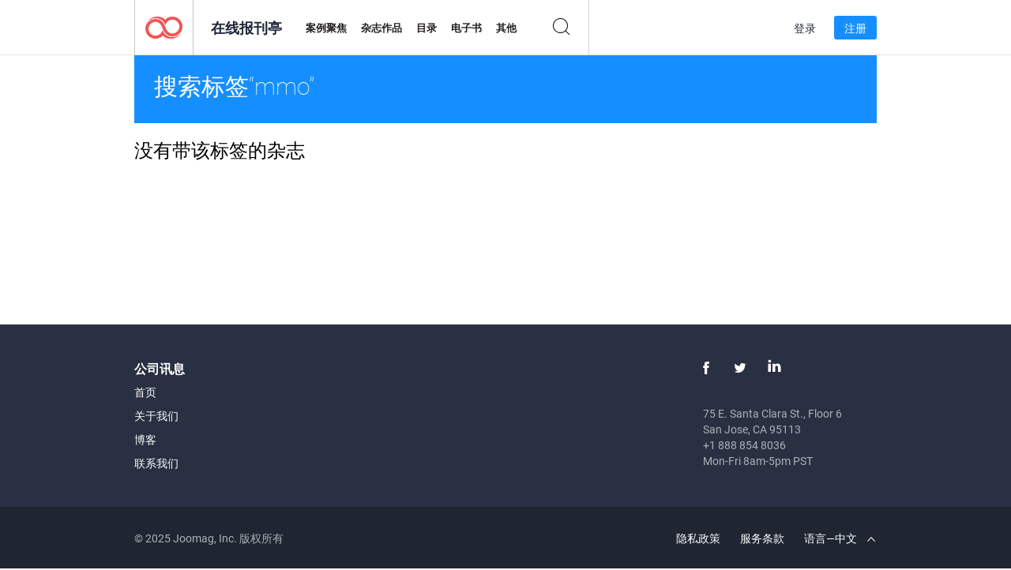

--- FILE ---
content_type: application/javascript
request_url: https://app.joomag.com//static/locale/zh.js?_=6.13.7
body_size: 99890
content:
( typeof joomag == 'undefined' ) && ( joomag = { locale: {} } );
joomag.locale = $.extend(true, {}, joomag.locale, {"authorization":{"buttons":{"create_account_trial":"\u958b\u59cb\u514d\u8cbb 14 \u5929\u8a66\u7528","facebook_connect":"\u7528Facebook\u767b\u5f55","finish_auth":"\u5b8c\u6210","google_connect":"\u4f7f\u7528Google\u767b\u5f55","linkedin_connect":"\u4f7f\u7528\u9886\u82f1\u8d26\u6237\u767b\u5f55","log_in":"\u767b\u5f55","login_with_sso":"\u4f7f\u7528SSO\u767b\u5f55","microsoft_connect":"\u4f7f\u7528Microsoft\u767b\u5f55","other_options":"\u5176\u4ed6\u9009\u9879","send_reset_link":"\u53d1\u9001\u91cd\u7f6e\u94fe\u63a5","sign_up":"\u6ce8\u518c","twitter_connect":"\u7528Twitter\u767b\u5f55","use_sso":"\u4f7f\u7528\u5355\u70b9\u767b\u5f55"},"headers":{"finish_auth":"\u5c31\u8981\u5b8c\u6210\u4e86\uff01","forgot_password":"\u5fd8\u8bb0\u5bc6\u7801","log_in":"\u767b\u5f55","sign_up":"\u6ce8\u518c"},"links":{"back_to_log_in":"\u56de\u5230\u767b\u5165","dont_have_joomag_account":"\u8fd8\u6ca1\u6709Joomag\u8d26\u6237?","forget_password":"\u5fd8\u8bb0\u5bc6\u7801\uff1f","have_joomag_account":"\u5df2\u6709Joomag\u8d26\u6237\u5417?","log_in":"\u767b\u5f55","log_in_instead":"\u6539\u4e3a\u767b\u5f55","sign_up":"\u6ce8\u518c"},"notes":{"connect_with_social_account":"\u4f7f\u7528\u793e\u4ea4\u5a92\u4f53\u8d26\u53f7\u767b\u5f55","forgot_password":"\u8bf7\u8f93\u5165\u60a8\u7684\u7535\u5b50\u90ae\u7bb1\u5730\u5740\uff0c\u6211\u4eec\u5c06\u4f1a\u53d1\u9001\u91cd\u7f6e\u5bc6\u7801\u7684\u94fe\u63a5\u3002","reset_link_sent":"\u5982\u679c\u6709\u7ed9\u5b9a\u7535\u5b50\u90ae\u4ef6\u5730\u5740\u7684\u6ce8\u518c\u7528\u6237\uff0c\u60a8\u5c06\u6536\u5230\u4e00\u5c01\u7535\u5b50\u90ae\u4ef6\u3002\u56de\u5230 {0}"}},"backend":{"account_manager":{"title":"\u8d26\u6237\u7ba1\u7406"},"account_settings":{"change_password":{"new_password":"\u65b0\u5bc6\u7801","new_password_help":"\u8f93\u5165\u65b0\u5bc6\u7801","old_password":"\u65e7\u5bc6\u7801","old_password_help":"\u8f93\u5165\u5f53\u524d\u5bc6\u7801","retype_password":"\u91cd\u65b0\u8f93\u5165\u5bc6\u7801","retype_password_help":"\u786e\u8ba4\u65b0\u5bc6\u7801","title":"\u4fee\u6539\u5bc6\u7801"},"incomplete_user_notification":"\u60a8\u7684\u5e10\u6237\u672a\u6fc0\u6d3b\u3002\u9a8c\u8bc1\u90ae\u4ef6\u5df2\u53d1\u9001\u5230\u60a8\u6ce8\u518c\u7684\u90ae\u7bb1\u3002\u8bf7\u8fdb\u5165\u90ae\u7bb1\u5b8c\u6210\u6fc0\u6d3b\u6d41\u7a0b\uff0c\u70b9\u51fb\u90ae\u7bb1\u91cc\u7684\u786e\u8ba4\u94fe\u63a5\u3002","info":{"account_balance":"\u8d26\u6237\u4f59\u989d","account_type":"\u8d26\u6237\u7c7b\u578b","active_services":"\u6d3b\u8dc3\u670d\u52a1","address":"\u5730\u5740","address_help_line":"\u8f93\u5165\u516c\u53f8\u5730\u5740\uff0c{0}","brief_box_title":"\u8d26\u6237\u4fe1\u606f","city":"\u57ce\u5e02","city_help":"\u8bf7\u8f93\u5165\u57ce\u5e02","company":"\u516c\u53f8","company_help":"\u516c\u53f8\u540d\u79f0","fax":"\u4f20\u771f","fax_help":"\u8bf7\u8f93\u5165\u4f20\u771f\u53f7\u7801","imported_subscribers":"\u5bfc\u5165\u7684\u8ba2\u9605\u8005","owner_name":"\u6240\u6709\u8005\u5168\u540d","phone":"\u7535\u8bdd","phone_help":"\u8bf7\u8f93\u5165\u7535\u8bdd\u53f7\u7801","postal_code":"\u90ae\u653f\u7f16\u7801","postal_code_help":"\u8bf7\u8f93\u5165\u90ae\u653f\u7f16\u7801","province":"\u5dde\/\u7701","province_help":"\u8f93\u5165\u5dde\/\u7701","region":"\u5730\u533a","region_help":"\u8f93\u5165\u60a8\u7684\u5730\u533a","sent_emails":"\u5df2\u53d1\u9001\u90ae\u4ef6","services":{"none":"\u4e0d\u5b58\u5728","selling":"\u9500\u552e"},"title":"\u8d26\u6237\u4fe1\u606f","website":"\u7f51\u5740","website_help":"\u8f93\u5165\u7f51\u5740"},"mailing_settings":{"allowed_emails_count":"\u6700\u591a\u5141\u8bb8\u53d1\u9001\u90ae\u4ef6\u6570\u91cf","allowed_subs_count":"\u6700\u591a\u5141\u8bb8\u8ba2\u9605\u8005\u6570\u91cf","default_from_name":"\u9ed8\u8ba4\u53d1\u4ef6\u4eba","default_from_name_help":"\u663e\u793a\u5728\u90ae\u4ef6\u7684 \u201c\u53d1\u4ef6\u4eba\u201d \u4e00\u680f","default_reply_to":"\u9ed8\u8ba4\u56de\u590d\u7535\u5b50\u90ae\u4ef6","default_reply_to_help":"\u7528\u4e8e\u56de\u590d\u7684\u9ed8\u8ba4\u7535\u5b50\u90ae\u7bb1","title":"\u90ae\u5bc4\u8bbe\u7f6e"},"payment":{"available_payments":"PAYPAL","edit_description_2":"\u5982\u679c\u60a8\u8d26\u6237\u5185\u6536\u5230\u591a\u4e8e99.99\u7f8e\u91d1\u7684\u6536\u5165\uff0c\u6bcf\u6708\u7684\u9500\u552e\u989d\uff08\u4ece\u4e0a\u670815\u53f7\u81f3\u672c\u670814\u53f7\uff09\u5c06\u5728\u6bcf\u6708\u7684\u6700\u540e\u4e00\u5929\u652f\u4ed8\u5230\u60a8\u7684Paypal\u8d26\u6237\u5185\uff08\u82e5\u5728\u8282\u5047\u65e5\u671f\u95f4\u5219\u5ef6\u8fdf\u5230\u4e0b\u4e00\u4e2a\u5de5\u4f5c\u65e5\uff09\u3002\u5982\u679c\u8d26\u6237\u5185\u8d26\u6237\u5185\u6536\u5230\u5c11\u4e8e99.99\u7f8e\u91d1\u7684\u6536\u5165","edit_description_3":"\u5f53\u6211\u4eec\u5411\u60a8\u7684\u5e10\u6237\u6c47\u6b3e\u65f6\uff0cPayPal\u4f1a\u4ece\u8f6c\u5e10\u4e2d\u6263\u9664\u624b\u7eed\u8d39\u3002","edit_method":"\u7f16\u8f91\u4ed8\u6b3e\u65b9\u5f0f","edit_self_hold_link":"\u7f16\u8f91\u4fdd\u7559\u4ed8\u6b3e\u529f\u80fd","email":"\u4ed8\u6b3e\u90ae\u7bb1","email_help":"\u8bf7\u8f93\u5165PayPal \u90ae\u7bb1","method":"\u652f\u4ed8\u65b9\u5f0f","paypal":"PayPal","paypal_email":"PayPal\u7535\u5b50\u90ae\u7bb1","paypal_email_help":"\u8bf7\u8f93\u5165 PayPal \u90ae\u7bb1","self_hold":{"attention_text":"\u8bf7\u6ce8\u610f\u5728\u6bcf\u6708\u768415\u53f7\u4e4b\u540e\u4f5c\u51fa\u7684\u8bbe\u7f6e\u66f4\u6539\u5c06\u8981\u5230\u4e0b\u4e00\u4e2a\u652f\u4ed8\u5468\u671f\u5185\u624d\u751f\u6548\u3002","description":"\u5982\u82e5\u60a8\u9700\u8981\u6211\u4eec\u5e2e\u52a9\u60a8\u6682\u5b58\u60a8\u7684\u6536\u5165\u76f4\u5230\u4e0b\u6b21\u83b7\u5f97\u6536\u5165\uff0c\u8bf7\u5f00\u542f\u7684\u6682\u5b58\u6536\u5165\u529f\u80fd\u3002\u5728\u60a8\u9009\u62e9\u4e86\u6682\u5b58\u6536\u5165\u670d\u52a1\u540e\uff0c\u60a8\u7684\u6536\u5165\u5c06\u4f1a\u6301\u7eed\u7d2f\u79ef\u53e0\u52a0\u3002\u4e00\u65e6\u60a8\u901a\u8fc7\u5220\u9664\u6682\u5b58\u6536\u5165\u529f\u80fd\u6765\u53d6\u6d88\u6682\u5b58\u670d\u52a1\uff0c\u60a8\u7684\u6536\u5165\u5c06\u56de\u5230\u666e\u901a\u6a21\u5f0f\u3002","hold_payments":"\u8bf7\u4fdd\u7559\u6211\u7684\u4ed8\u6b3e","qm":"\u5982\u679c\u60a8\u5728\u672c\u670815\u65e5\u4e4b\u524d\u8bbe\u7f6e\u6216\u53d6\u6d88\u6682\u5b58\u529f\u80fd\uff0c\u5219\u8be5\u6708\u4efd\u7684\u6536\u5165\u5c06\u751f\u6548\u3002\u5982\u679c\u60a8\u572815\u65e5\u4e4b\u540e\u8bbe\u7f6e\u6216\u53d6\u6d88\u6682\u5b58\uff0c\u90a3\u4e48\u5f88\u53ef\u80fd\u5728\u4e0b\u4e2a\u6708\u53d6\u5f97\u6536\u5165\u540e\u624d\u4f1a\u751f\u6548\u3002","send_payments":"\u8bf7\u6bcf\u6708\u53d1\u9001\u8d26\u5355\u660e\u7ec6","title":"\u4fdd\u7559\u4ed8\u6b3e"},"sub_title":"\u9009\u62e9\u4ed8\u6b3e\u65b9\u5f0f","tax_info":"\u7a0e\u52a1\u4fe1\u606f","tax_not_required":"\u4e0d\u9700\u8981","title":"\u4ed8\u6b3e\u8bbe\u7f6e","us_dollars":"\u7f8e\u5143"},"personal":{"change_password":"\u66f4\u6539\u5bc6\u7801","complete_profile_title":"\u8bf7\u5b8c\u6210\u60a8\u7684\u4e2a\u4eba\u8d44\u6599","email":"\u7535\u5b50\u90ae\u4ef6","email_help":"\u60a8\u7684\u7535\u5b50\u90ae\u7bb1\u5c06\u88ab\u7528\u4f5c\u60a8\u7684\u7528\u6237\u540d\u3002","fullname":"\u5168\u540d","fullname_help":"\u60a8\u7684\u5168\u540d","incomplete_user_description":"\u67d0\u4e9b\u529f\u80fd\u9700\u8981\u60a8\u62e5\u6709\u6fc0\u6d3b\u7684\u8d26\u6237\u3002\u8bf7\u63d0\u4f9b\u60a8\u7684\u7535\u5b50\u90ae\u4ef6\u4ee5\u4fbf\u6fc0\u6d3b\u3002","phone":"\u7535\u8bdd","phone_help":"\u60a8\u7684\u7535\u8bdd\u53f7\u7801","retype_email":"\u8bf7\u786e\u8ba4\u60a8\u7684\u7535\u5b50\u90ae\u4ef6","retype_email_help":"\u8bf7\u91cd\u65b0\u8f93\u5165\u7535\u5b50\u90ae\u4ef6","title":"\u4e2a\u4eba\u8bbe\u7f6e","username_email":"\u7528\u6237\u540d\u6216\u7535\u5b50\u90ae\u7bb1"},"title":"\u8d26\u6237\u8bbe\u7f6e","upload_logo":"\u4e0a\u4f20\u65b0\u7684Logo"},"account_type_manager":{"title":"\u8d26\u6237\u7c7b\u578b\u7ba1\u7406"},"authorization":{"error":{"account_not_activated":"\u60a8\u7684\u8d26\u6237\u672a\u88ab\u6fc0\u6d3b\u3002\u8bf7\u68c0\u67e5\u60a8\u7684\u7535\u5b50\u90ae\u4ef6\u4ee5\u83b7\u53d6\u6fc0\u6d3b\u94fe\u63a5\uff0c\u6216\u70b9\u51fb{0}\u6b64\u5904{1}\u91cd\u65b0\u53d1\u9001\u3002","account_sso_not_enabled":"SSO\u53ef\u80fd\u4e0d\u53ef\u7528\u6216\u672a\u914d\u7f6e\u3002","login_attempt_limit_exceeded":"\u5f88\u62b1\u6b49\uff0c\u60a8\u767b\u5f55\u8bf7\u6c42\u6b21\u6570\u5df2\u8d85\u51fa\u9650\u989d\uff01{0}\u8bf7\u4e00\u5c0f\u65f6\u540e\u518d\u5c1d\u8bd5\u6216\u67e5\u770b\u90ae\u7bb1\u91cd\u65b0\u6fc0\u6d3b\u60a8\u7684\u8d26\u6237\u3002","no_multiuser":"\u60a8\u7684\u8d26\u6237\u5df2\u88ab\u964d\u7ea7\u3002\u4e0d\u652f\u6301\u591a\u7528\u6237\u8d26\u6237\u3002","trial_period_expired":"\u60a8\u7684\u514d\u8d39\u8bd5\u7528\u671f\u5df2\u8fc7\u671f\u3002\u8bf7\u8054\u7cfb\u6211\u4eec\u3002","user_blocked":"\u60a8\u7684\u8d26\u6237\u5df2\u6682\u88ab\u5c01\u9501\u3002\u8bf7\u8054\u7cfb\u6211\u4eec\u4e86\u89e3\u66f4\u591a\u4fe1\u606f\u3002","user_blocked_by_staff":"\u60a8\u7684\u8d26\u6237\u5df2\u505c\u7528\u3002","user_deactivated":"\u60a8\u7684\u8d26\u6237\u5df2\u88ab\u7ba1\u7406\u5458\u505c\u7528\u3002","user_is_not_active":"\u60a8\u7684\u8d26\u6237\u6682\u505c\u670d\u52a1\u3002\u8bf7\u8054\u7cfb\u7ba1\u7406\u5458\u3002"}},"cart_manager":{"errors":{"gateway_action_not_found":"\u64cd\u4f5c\u672a\u627e\u5230","invalid_item":"\u65e0\u6548\u9879\u76ee","unknown_item":"\u8bf7\u9009\u62e9\u4e00\u9879"}},"category_manager":{"delete_category_popup":{"desc":"\u60a8\u786e\u5b9a\u8981\u5220\u9664\u6b64\u7c7b\u522b\u5417\uff1f\n","title":"\u5220\u9664\u6b64\u5206\u7c7b"}},"common_texts":{"notes":{"activate_your_account":"\u9a8c\u8bc1\u90ae\u4ef6\u5df2\u53d1\u9001\u5230\u60a8\u6ce8\u518c\u7684\u90ae\u7bb1{0}\u3002\u8bf7\u7acb\u5373\u9a8c\u8bc1\u4ee5\u6fc0\u6d3b\u60a8\u7684\u8d26\u6237\n"},"resetnd_activation_mail":"\u91cd\u65b0\u53d1\u9001"},"content_hub":{"title":"\u5167\u5bb9\u4e2d\u5fc3"},"coupon_manager":{"appliesto":{"any_issue":"\u5173\u4e8e\u201c {0}\u201d\u7684\u4efb\u4f55\u51fa\u7248\u7269","specific_issue":"{0}","subscription":"\u8ba2\u9605\u201c{0}\u201d"},"buttons":{"create_new_coupons":"\u521b\u5efa\u65b0\u7684\u4f18\u60e0\u5238","delete_coupons":"\u5220\u9664"},"create_coupon_results":{"button":{"close":"\u5173\u95ed","complete":"\u5b8c\u6210","create":"\u521b\u5efa","generating":"\u6b63\u5728\u751f\u6210..."},"codes":"\u4f18\u60e0\u5238\u4ee3\u7801","details":"\u4f18\u60e0\u5238\u8be6\u60c5","list":{"download":"\u4e0b\u8f7d\u5df2\u751f\u6210\u7684\u4f18\u60e0\u5238","loading":"\u8f7d\u5165\u4e2d...","message":"\u767e\u5206\u6bd4\uff1a{0}\uff05\n\u4f18\u60e0\u5238\u9002\u7528\u4e8e\uff1a{1}\n\u6709\u6548\u671f\uff1a{2}\n\u4f7f\u7528\u6b21\u6570\uff1a{3}\n"},"title":"\u65b0\u4f18\u60e0\u5238\u5df2\u751f\u6210"},"create_coupon_wizard":{"appliesto":{"any_issue":"\u4efb\u4f55\u51fa\u7248\u7269","discount_note":"\u4f7f\u7528\u6298\u6263\u5238\u540e\u7684\u4ef7\u683c\uff1a{0}","nomagazines":"\u6ca1\u6709\u51fa\u552e\u7684\u51fa\u7248\u7269","specific_issue":"\u5177\u4f53\u51fa\u7248\u7269","subscription":"\u8ba2\u9605"},"button":{"create":"\u751f\u6210","generating":"\u6b63\u5728\u751f\u6210..."},"field_names":{"applies_to":"\u9002\u7528\u4e8e","discount":{"free":"\u514d\u8d39","label":"\u6298\u6263","placeholder":"\u767e\u5206\u6bd4"},"expiration":{"label":"\u6709\u6548\u671f","placeholder":"\u6708\/\u65e5\/\u5e74"},"issue":"\u53d1\u5e03\u5185\u5bb9","magazine":"\u96c6\u5408","multi_use":"\u591a\u6b21\u4f7f\u7528","quantity":{"label":"\u4f18\u60e0\u5238\u6570\u91cf","placeholder":"1\u81f3100"},"single_use":"\u4e00\u6b21\u6027\u4f7f\u7528","usage":"\u4f7f\u7528\u6b21\u6570"},"limit_reached":"\u60a8\u5df2\u8fbe\u5230{0}\u4f7f\u7528\u4f18\u60e0\u5238\u7684\u4e0a\u9650","limit_reached_remain":"\u60a8\u8fd8\u6709{0}\u5f20\u6d3b\u8dc3\u7684\u6d3b\u52a8\u4f18\u60e0\u5238\u53ef\u4f7f\u7528\u3002\u60a8\u53ea\u5269\u4e0b{1}\u4e2a\u4f18\u60e0\u5238\u3002","title":"\u751f\u6210\u65b0\u7684\u4f18\u60e0\u5238"},"datatable":{"columns":{"applies_to":"\u9002\u7528\u4e8e","code":"\u4ee3\u7801","created_at":"\u5275\u5efa\u65bc","expires_on":"\u5230\u671f","number_of_usages":"\u4f7f\u7528\u6b21\u6570","percent":"\u767e\u5206\u6bd4","state":"\u5dde\/\u7701"},"entries":"\u4f18\u60e0\u5238"},"delete_coupons_popup":{"desc":"\u786e\u5b9a\u8981\u5220\u9664\u5417\uff1f\n","title":"\u5220\u9664\u4f18\u60e0\u5238"},"errors":{"default":"\u683c\u5f0f\u8bf7\u6c42\u9519\u8bef","nocodesgenerated":"\u683c\u5f0f\u8bf7\u6c42\u9519\u8bef: \u6ca1\u6709\u751f\u6210\u4ee3\u7801"},"states":{"active":"\u6d3b\u8dc3","expired":"\u5df2\u8fc7\u671f"},"title":"\u4f18\u60e0\u5238","usage_types":{"multi":"\u591a\u6b21\u4f7f\u7528","single":"\u4e00\u6b21\u6027\u4f7f\u7528"}},"font_manager":{"title":"\u5b57\u4f53\u7ba1\u7406"},"group_manager":{"title":"\u56e2\u961f\u7ba1\u7406"},"header":{"greeting":"\u60a8\u597d\uff0c{0}"},"integrations":{"title":"\u6574\u5408\u8425\u9500"},"language_manager":{"title":"\u8bed\u8a00\u7ba1\u7406"},"localization_manager":{"title":"\u672c\u5730\u5316\u7ba1\u7406"},"magazine_generator_manager":{"title":"\u51fa\u7248\u7269\u751f\u6210\u5668"},"magazine_manager":{"access_control_popup":{"access_list":{"access_methods":{"campaign":"\u8425\u9500\u6d3b\u52a8","manual":"\u624b\u52a8\u8f93\u5165","paid":"\u5df2\u652f\u4ed8"},"access_removal_confirmation_notify":"\u901a\u8fc7\u7535\u5b50\u90ae\u4ef6\u901a\u77e5\u8054\u7cfb\u4eba","access_removal_confirmation_text":"\u60a8\u786e\u5b9a\u8981\u5220\u9664\u6b64\u8054\u7cfb\u4eba\u5bf9\u8be5\u51fa\u7248\u7269\u7684\u8bbf\u95ee\u6743\u9650\u5417\uff1f","access_removal_confirmation_title":"\u8bbf\u95ee\u5220\u9664\u786e\u8ba4","columns":{"email":"\u8054\u7cfb\u4eba\u90ae\u7bb1","granted_date":"\u8bbf\u95ee\u6388\u6743\u65e5\u671f","granting_method":"\u901a\u8fc7"},"contact_details":"\u8054\u7cfb\u65b9\u5f0f","count_info":"{0}\u8054\u7cfb\u4eba\u53ef\u4ee5\u8bbf\u95ee\u6b64\u51fa\u7248\u7269","disabled_feature_note":"\u8981\u4f7f\u7528\u6b64\u529f\u80fd\uff0c\u60a8\u5fc5\u987b\u5347\u7ea7\u60a8\u7684\u8ba1\u5212","disabled_remove_tooltip":"\u60a8\u65e0\u6cd5\u5220\u9664\u6b64\u8054\u7cfb\u4eba\u7684\u8bbf\u95ee\u6743\u9650\uff0c\u56e0\u4e3a\u4ed6\/\u5979\u5df2\u8d2d\u4e70\u8be5\u51fa\u7248\u7269\u3002","empty_table_message":"\u5c1a\u65e0\u4e0e\u8bbf\u95ee\u6743\u9650\u7684\u8054\u7cfb\u3002","filtered_count_info":"{0}\u5df2\u8fc7\u6ee4\u7684\u8054\u7cfb\u4eba","load_more":"\u52a0\u8f7d\u66f4\u591a","no_search_results_message":"\u201c{0}\u201d \u672a\u627e\u5230\u7ed3\u679c\n","revoke_access_title":"\u64a4\u6d88\u8bbf\u95ee\u6743\u9650","search":{"action":"\u641c\u7d22","placeholder":"\u641c\u7d22\u8054\u7cfb\u4eba"},"status_processing":"\u5904\u7406\u6700\u8fd1\u7684\u66f4\u6539","status_up_to_date":"\u6700\u65b0","title":"\u8bbf\u95ee\u5217\u8868"},"buttons":{"discard_changes":"\u653e\u5f03\u66f4\u6539","done":"\u5b8c\u6210","remove":"\u79fb\u9664","save_changes":"\u4fdd\u5b58","save_settings":"\u4fdd\u5b58","send":"\u53d1\u9001","share":"\u5206\u4eab\u5e76\u4fdd\u5b58"},"copy_url":"\u590d\u5236\u94fe\u63a5","direct_link":"\u7b80\u77ed\u94fe\u8def","download_cover_image":"\u4e0b\u8f09\u5c01\u9762\u5716\u7247","download_qr_code":"\u4e0b\u8f7d\u4e8c\u7ef4\u7801","error_messages":{"already_in_list":"\u8be5\u8054\u7cfb\u4eba\u5df2\u5728\u5217\u8868\u4e2d","has_access":"\u7528\u6237\u5df2\u7ecf\u6709\u8bbf\u95ee\u8be5\u51fa\u7248\u7269\u7684\u6743\u9650","has_been_shared":"\u8be5\u51fa\u7248\u7269\u5df2\u7ecf\u4e0e\u8be5\u7535\u5b50\u90ae\u4ef6\u5730\u5740\u5171\u4eab","invalid_email":"\u8bf7\u8f93\u5165\u6709\u6548\u7684\u90ae\u7bb1\u5730\u5740\u3002","limit_exceeded":"\u62b1\u6b49\uff0c\u60a8\u5df2\u8d85\u51fa\u9650\u5236\u3002 \u60a8\u53ef\u4ee5\u79c1\u4e0b\u548c30\u4eba\u5171\u4eab\u3002"},"field_names":{"add_user":"\u52a0\u4eba","email_placeholder":"\u8f93\u5165\u7535\u5b50\u90ae\u7bb1\u5730\u5740","notify_checkbox":"\u7535\u5b50\u90ae\u4ef6\u901a\u77e5"},"invites_as":"\u9080\u8bf7\u4e3a","link_for_direct_page":"\u9700\u8981\u6307\u5b9a\u9875\u9762\u94fe\u63a5\uff1f","more_services":"\u66f4\u591a","privacy_block_title":"\u8c01\u6709\u8bbf\u95ee\u6743\u9650","removing":"\u6b63\u5728\u6e05\u9664.....","save_changes_message":"\u60a8\u5df2\u7ecf\u505a\u51fa\u4e86\u9700\u8981\u4fdd\u5b58\u7684\u66f4\u6539\u3002","share_link_label":"\u5206\u4eab\u94fe\u63a5","sharing":"\u6b63\u5728\u5206\u4eab\u2026\u2026","sharing_links":{"title":"\u5206\u4eab\u94fe\u63a5"},"social":"\u793e\u4ea4\u5a92\u4f53","social_names":{"facebook":"\u53d1\u5e03\u5230\u60a8\u7684Facebook\u4e0a","page_suffix":"\u9875\u9762","select_facebook_page":"\u5206\u4eab\u5230Facebook","share_my_facebook_wall":"\u6211\u7684Facebook\u5899","twitter":"\u5206\u4eab\u5230Twitter","wechat":"\u5206\u4eab\u5230\u5fae\u4fe1","weibo":"\u5206\u4eab\u5230\u5fae\u535a"},"something_wrong":"\u5f88\u62b1\u6b49\uff0c\u51fa\u9519\u4e86\uff01","starting_page":"\u9875","title":"\u8bbf\u95ee\u63a7\u5236{0}","upgrade_now":"\u7acb\u5373\u5347\u7ea7","upgrade_to":"\u5347\u7ea7\u8d26\u6237\u81f3{0}\u8ba1\u5212\u4ee5\u542f\u7528\u8be5\u9009\u9879\u3002","users_list_text":"\u5df2\u5141\u8bb8\u901a\u8fc7\u7535\u5b50\u90ae\u4ef6\u76f4\u63a5\u8bbf\u95ee\u7684\u7528\u6237\u5217\u8868"},"access_granting":{"access_granting_prompt":"\u60a8\u5c06\u5411{2}{1}{3}\u51fa\u7248\u7269\u6388\u4e88\u5bf9{2}{0}{3}\u7528\u6237\u7684\u8bbf\u95ee\u6743\u9650\u3002\u4f60\u786e\u5b9a\u5417\uff1f\n","access_granting_without_notifying_prompt":"\u60a8\u5c06\u5411{2}{1}{3}\u51fa\u7248\u7269\u6388\u4e88\u5bf9{2}{0}{3}\u7528\u6237\u7684\u8bbf\u95ee\u6743\u9650\u3002\u60a8\u786e\u5b9a\u8981\u7ee7\u7eed\u5417\uff1f\n","add_new_contacts":"\u6dfb\u52a0\u65b0\u7684\u8054\u7cfb\u4eba","add_new_contacts_note":"\u8f93\u5165\u4ee5\u9017\u53f7\u5206\u9694\u7684\u7535\u5b50\u90ae\u4ef6\u3002","add_new_contacts_placeholder":"\u8f93\u5165\u65b0\u7684\u8054\u7cfb\u4eba\u7535\u5b50\u90ae\u4ef6","collections":"\u96c6\u5408","create_new_campaign":"\u8981\u901a\u77e5\u6240\u6709\u8054\u7cfb\u4eba\uff0c\u60a8\u53ef\u4ee5\u5728{0}\u7535\u5b50\u90ae\u4ef6\u8425\u9500\u90e8\u5206{1}\u4e2d\u521b\u5efa\u4e00\u4e2a\u65b0\u7684\u5e7f\u544a\u7cfb\u5217\u3002","disabled_users_tooltip":"\u8054\u7cfb\u4eba\u5df2\u7ecf\u53ef\u4ee5\u8bbf\u95ee\u6240\u9009\u51fa\u7248\u7269","dont_have_issues":"\u60a8\u6ca1\u6709\u4efb\u4f55\u53ef\u53d1\u5e03\u7684\u51fa\u7248\u7269\u3002","dont_have_publications":"\u60a8\u6ca1\u6709\u4efb\u4f55\u8981\u53d1\u5e03\u7684\u51fa\u7248\u7269\u3002","exceeding_note":"\u60a8\u5df2\u8d85\u51fa\u8054\u7cfb\u4eba\u7684\u6700\u9ad8\u9650\u989d\u3002 {0}Upgrade Now{1}","grant_access_btn":"\u6388\u4e88\u8bbf\u95ee\u6743\u9650","grant_access_issue_label":"\u641c\u7d22\u96c6\u5408\u6216\u51fa\u7248\u7269\u4ee5\u6388\u4e88\u8bbf\u95ee\u6743\u9650","grant_access_issue_placeholder":"\u641c\u7d22\u51fa\u7248\u7269\u6216\u8005\u96c6\u5408","grant_access_issues":"\u6388\u4e88\u5bf9\u4ed8\u8d39\u51fa\u7248\u7269\u4ee5\u53ca\u542f\u7528\u4e86\u201c\u4ec5\u6211\u9009\u62e9\u7684\u4eba\u201d\u9690\u79c1\u8bbe\u7f6e\u7684\u51fa\u7248\u7269\u7684\u8bbf\u95ee\u6743\u9650\u3002","no_title":"\u65e0\u6807\u9898","notify_users":"\u901a\u8fc7\u7535\u5b50\u90ae\u4ef6\u901a\u77e5\u8054\u7cfb\u4eba","notify_users_tooltip":"\u5982\u679c\u9009\u4e2d - \u5c06\u901a\u8fc7\u7535\u5b50\u90ae\u4ef6\u901a\u77e5\u8054\u7cfb\u4eba\u6388\u4e88\u8bbf\u95ee\u6743\u9650\u3002\u5426\u5219\uff0c\u7cfb\u7edf\u5c06\u5728\u4e0d\u901a\u77e5\u8054\u7cfb\u4eba\u7684\u60c5\u51b5\u4e0b\u6388\u4e88\u8bbf\u95ee\u6743\u9650\u3002","proceed_without_notifying":"\u7ee7\u7eed\u800c\u4e0d\u901a\u77e5","publications":"\u51fa\u7248\u7269","read_more":"\u8981\u4e86\u89e3\u6709\u5173\u7535\u5b50\u90ae\u4ef6\u6d3b\u52a8{0}\u7684\u66f4\u591a\u4fe1\u606f\uff0c\u8bf7\u5355\u51fb\u6b64\u5904{1}\u3002","select_contacts_error":"\u8bf7\u5148\u9009\u62e9\u8054\u7cfb\u4eba","select_existing":"\u9009\u62e9\u73b0\u6709\u5217\u8868\u6216\u8054\u7cfb\u4eba","select_existing_placeholder":"\u641c\u7d22\u5217\u8868\u548c\u8054\u7cfb\u4eba","select_publications_error":"\u8bf7\u5148\u9009\u62e9\u51fa\u7248\u7269","selected_contacts":"\u9009\u5b9a\u7684\u8054\u7cfb\u4eba","system_not_sending_email":"\u5f53\u60a8\u540c\u65f6\u6388\u4e88500\u4e2a\u4ee5\u4e0a\u7684\u8054\u7cfb\u4eba\u8bbf\u95ee\u6743\u9650\u65f6\uff0c\u7cfb\u7edf\u5c06\u4e0d\u4f1a\u53d1\u9001\u7535\u5b50\u90ae\u4ef6\u901a\u77e5\u3002","title":"\u8bbf\u95ee\u6388\u4e88","title_confirm":"\u8bbf\u95ee\u6388\u6743\u786e\u8ba4","unable_to_select_collection":"\u65e0\u6cd5\u9009\u62e9\u6b64\u96c6\u5408","unable_to_select_issue":"\u65e0\u6cd5\u9009\u62e9\u8be5\u51fa\u7248\u7269"},"access_sharing_automation":{"contacts_field_label":"\u9009\u62e9\u73b0\u6709\u5217\u8868\u6216\u8054\u7cfb\u4eba","contacts_field_placeholder":"\u641c\u7d22\u5217\u8868\u548c\u8054\u7cfb\u4eba","description":"By filling in the name of a previously created list or contact, you can automate the process of\ngranting access to publications in this collection for specific individuals. Once set up, those\nchosen contacts will be automatically notified about any new publications that you move Live.\nPlease be aware that publications with the privacy option set to \"Only People I Choose\" will automatically\ngrant access, but those set to \"Only People With Password\" will still require a password to access.","notify_users":"\u901a\u8fc7\u7535\u5b50\u90ae\u4ef6\u81ea\u52a8\u901a\u77e5\u8054\u7cfb\u4eba","notify_users_tooltip":"\u5982\u679c\u542f\u7528\uff0c\u5c06\u901a\u8fc7\u7535\u5b50\u90ae\u4ef6\u901a\u77e5\u8054\u7cfb\u4eba\u6709\u5173\u65b0\u51fa\u7248\u7269\u7684\u4fe1\u606f\u3002","title":"\u8bbf\u95ee\u5171\u4eab\u81ea\u52a8\u5316","toggler_text":"\u81ea\u52a8\u8bbf\u95ee\u6388\u4e88"},"actions":{"access_control":"\u8bbf\u95ee\u63a7\u5236","access_message_issue":"\u6709\u6743\u8bbf\u95ee\u6b64\u51fa\u7248\u7269\u7684\u4eba\u5c06\u4e0d\u518d\u80fd\u591f\u67e5\u770b\u5b83\u3002","access_message_magazine":"{0}\u4eba\u76ee\u524d\u6709\u6743\u9650\u8bbf\u95ee\u6b64\u51fa\u7248\u7269\u3002","analytics":"\u5206\u6790\u5de5\u5177","change_price":"\u66f4\u6539\u4ef7\u683c","change_privacy":"\u66f4\u6539\u9690\u79c1","clone":"\u5185\u5bb9\u590d\u5236","confirmation_labels":{"issue":{"check1":"\u6240\u6709\u5171\u4eab\u94fe\u63a5\u5c06\u88ab\u505c\u7528\u3002","check2":"\u6240\u6709\u6709\u6743\u8bbf\u95ee\u6b64\u51fa\u7248\u7269\u7684\u8bfb\u8005\u5c06\u4e0d\u518d\u80fd\u591f\u67e5\u770b\u8be5\u51fa\u7248\u7269","check3":"\u6211\u4e86\u89e3\u6b64\u64cd\u4f5c\u65e0\u6cd5\u64a4\u6d88"},"magazine":{"check1":"\u6b64\u96c6\u5408\u4e2d\u53ef\u7528\u7684\u6240\u6709\u73b0\u6709\u51fa\u7248\u7269\u90fd\u5c06\u88ab\u5220\u9664","check2":"\u8ba2\u9605\u6b64\u5408\u96c6\u7684\u6240\u6709\u8bfb\u8005\u5c06\u65e0\u6cd5\u518d\u67e5\u770b\u5b83","check3":"\u6211\u4e86\u89e3\u6b64\u64cd\u4f5c\u65e0\u6cd5\u64a4\u6d88"}},"create":"\u521b\u5efa","delete":"\u5220\u9664","delete_action":"\u5220\u9664","delete_issue":"\u5220\u9664\u6b64\u51fa\u7248\u7269","delete_magazine":"\u5220\u9664\u6b64\u96c6\u5408","delete_magazine_title":"\u5220\u9664 {0} \u96c6\u5408\uff1f","delete_messages":{"delete_disabled":"\u8be5\u51fa\u7248\u7269\u5df2\u552e\u51fa\uff0c\u56e0\u6b64\u5220\u9664\u88ab\u7981\u7528\u3002","delete_disabled_permission":"\u60a8\u65e0\u6743\u5220\u9664\u6b64\u51fa\u7248\u7269\u3002","delete_disabled_subscribers":"\u7531\u4e8e\u6b64\u4f5c\u54c1\u4ecd\u6709\u6d3b\u8dc3\u8ba2\u9605\u7528\u6237\uff0c\u6682\u65f6\u65e0\u6cd5\u5220\u9664\u3002","invalid_argument":"\u63d0\u4f9b\u7684\u53c2\u6570\u65e0\u6548","issue_not_found":"\u51fa\u7248\u7269\u4e0d\u5b58\u5728","not_authorized":"\u60a8\u65e0\u6743\u5220\u9664\u6b64\u51fa\u7248\u7269"},"deleting":"\u6b63\u5728\u5220\u9664...","distribute":"\u5206\u4eab","edit":"\u7f16\u8f91\u5185\u5bb9","edit_settings":"\u7f16\u8f91\u8bbe\u7f6e","embed":"\u5d4c\u5165","embeding_disabled":"\u5d4c\u5165\u9009\u9879\u88ab\u7981\u6b62\u3002","embeding_disabled_set":"\u5d4c\u5165\u9009\u9879\u5c06\u88ab\u7981\u7528","link":"\u94fe\u63a5","manage_subscription":"\u7ba1\u7406\u8ba2\u9605","move":"\u79fb\u81f3\u53e6\u4e00\u4e2a\u6536\u85cf\u96c6","notify_label":"\u544a\u77e5\u60a8\u7684\u8ba2\u9605\u8005\u6b64\u9879\u884c\u52a8","notify_message_issue":"\u8ba9\u60a8\u7684\u8bfb\u8005\u77e5\u9053\u60a8\u51b3\u5b9a\u5220\u9664\u6b64\u51fa\u7248\u7269\u7684\u539f\u56e0\u3002\u6211\u4eec\u5c06\u786e\u4fdd\u60a8\u7684\u6240\u6709\u8ba2\u9605\u8005\u90fd\u6536\u5230\u60a8\u7684\u6d88\u606f\u5e76\u4fdd\u6301\u6700\u65b0\u72b6\u6001\u3002","notify_message_magazine":"\u8ba9\u60a8\u7684\u8bfb\u8005\u77e5\u9053\u60a8\u51b3\u5b9a\u53d6\u6d88\u6b64\u51fa\u7248\u520a\u7269\u7684\u539f\u56e0\u3002\n\u6211\u4eec\u5c06\u786e\u4fdd\u60a8\u7684\u8ba2\u9605\u8005\u88ab\u544a\u77e5\u5e76\u6536\u5230\u60a8\u7684\u6d88\u606f\u3002\n","optional":"\u53ef\u9009","print_options":"\u5217\u5370\u8bbe\u5b9a","publish":"\u4e0a\u7ebf","remove_scheduling":"\u5220\u9664\u53d1\u5e03\u8ba1\u5212","selling_options":"\u5356\u51fa\u671f\u6743","share":"\u5206\u4eab","statistics":"\u7edf\u8ba1\u6570\u636e","subscription_settings":"\u8ba2\u9605\u8bbe\u7f6e","text_version":"\u7eaf\u6587\u672c","unpublish":"\u8fd4\u56de\u5230\u8349\u7a3f","upload":"\u4e0a\u4f20"},"add_issue_btn":"\u6dfb\u52a0\u51fa\u7248\u7269","add_issue_from_pdf_btn":"\u4ecePDF \/ URL\u6dfb\u52a0\u51fa\u7248\u7269","add_issue_title":"\u6dfb\u52a0\u51fa\u7248\u7269","add_issue_to_magazine_title":"\u5c06\u51fa\u7248\u7269\u6dfb\u52a0\u5230{0}","add_new_issue_btn":"\u6dfb\u52a0\u65b0\u51fa\u7248\u7269","add_pdf_upload_popup":{"add_pdf":"\u4ece\u4e0a\u4f20\u7684 PDF \u6dfb\u52a0\u9875\u9762","adding_pdf":"\u4ece\u4e0a\u4f20\u7684 PDF \u6dfb\u52a0\u9875\u9762","description":"\u9009\u62e9\u60a8\u8981\u6dfb\u52a0\u7684PDF\u6587\u4ef6\uff0c\u7136\u540e\u60a8\u5c31\u53ef\u4ee5\u6307\u5b9a\u5185\u5bb9\u6dfb\u52a0\u7684\u4f4d\u7f6e\u5e76\u5b89\u6392\u9875\u9762\u5185\u5bb9\u3002","note":"{0}\u6ce8\u610f\uff1a{1}\u76ee\u524d\u4e00\u6b21\u53ea\u80fd\u6dfb\u52a0\u4e00\u4e2aPDF\u6587\u4ef6","title":"\u4e0a\u4f20PDF"},"article":{"errors":{"article_not_found":"\u672a\u627e\u5230\u6587\u7ae0\u3002","article_not_ready_to_go_live":"\u6587\u7ae0\u5c1a\u672a\u6e96\u5099\u597d\u767c\u5e03\u3002","magazine_not_found":"\u672a\u627e\u5230\u51fa\u7248\u54c1\u3002"}},"availability_indicators":{"mobile":{"make_ready":"\u53ef\u7528\u4e8e\u79fb\u52a8\u8bbe\u5907\u3002","pending":"\u5904\u7406\u6700\u65b0\u7684\u53d8\u5316","ready":"\u51c6\u5907\u79fb\u52a8\u89c6\u56fe"},"pdf":{"error":"\u5bfc\u51faPDF\u5931\u8d25\u3002\u8bf7\u8054\u7cfb\u6211\u4eec\u89e3\u51b3\u95ee\u9898\u3002","modified":"\u51fa\u7248\u7269\u5df2\u4fee\u6539\u3002\u5355\u51fb\u4ee5\u66f4\u65b0PDF\u3002","not_ready":"\u60a8\u53ef\u4ee5\u5bfc\u51fa\u60a8\u7684PDF\u6587\u4ef6\u3002","pending":"\u6b63\u5728\u5bfc\u51fa\u60a8\u7684PDF\u3002","ready":"PDF\u5df2\u51c6\u5907\u597d\u3002\u70b9\u51fb\u8fd9\u91cc\u4e0b\u8f7d\u3002","sample_ready":"\u6837\u672cPDF\u5df2\u51c6\u5907\u597d\u4e0b\u8f7d\u3002"}},"back_to_magazines":"<\u8fd4\u56de\u5230\u51fa\u7248\u7269","back_to_magazines_list":"<\u8fd4\u56de\u5230\u51fa\u7248\u7269\u5217\u8868","characters_left":"\u5269\u4e0b{0}\u4e2a\u5b57\u7b26","clone":{"statuses":{"cloning":"\u6b63\u5728\u590d\u5236...","done":"\u5df2\u5b8c\u6210","error":"\u5728\u590d\u5236\u8fc7\u7a0b\u4e2d\u51fa\u73b0\u95ee\u9898","pending":"\u6b63\u5728\u5904\u7406..."}},"confirm":{"clone_magazine":"\u60a8\u786e\u5b9a\u8981\u514b\u9686\u6b64\u51fa\u7248\u7269\u5417\uff1f","delete_all_issues":"\u8be5\u96c6\u5408\u7684\u6240\u6709\u51fa\u7248\u7269\u5c06\u88ab\u5220\u9664\u3002\u60a8\u8981\u7ee7\u7eed\u5417\uff1f","delete_background":"\u786e\u5b9a\u8981\u5220\u9664\u6b64\u80cc\u666f\u56fe\u5417\uff1f","delete_backgrounds":"\u786e\u5b9a\u8981\u5220\u9664\u80cc\u666f\u56fe\u5417\uff1f","delete_msg":"\u786e\u5b9a\u8981\u5220\u9664\u5417\uff1f","take_out_issue":"\u60a8\u786e\u5b9a\u8981\u4ece\u96c6\u5408\u4e2d\u5220\u9664\u6b64\u51fa\u7248\u7269\u5417\uff1f","unpublish_magazine":"\u60a8\u786e\u5b9a\u8981\u53d6\u6d88\u53d1\u5e03\u6b64\u51fa\u7248\u7269\u5417\uff1f"},"converting_title":"\u6b63\u5728\u8f6c\u6362","create_collection":"\u521b\u5efa\u96c6\u5408","create_from_pdf_btn":"\u4f7f\u7528PDF\u521b\u5efa","create_title":"\u521b\u5efa\u51fa\u7248\u7269","custom_background":{"messages":{"background_used":"\u80cc\u666f\u56fe\u5728\u4f7f\u7528\u4e2d\u3002","backgrounds_used":"\u6709\u4e9b\u56fe\u7247\u6b63\u5728\u4f7f\u7528\u4e2d\u3002","global_tpl":"\u60a8\u4e0d\u80fd\u5220\u9664\u5e38\u89c4\u6a21\u677f","nothing_to_delete":"\u65e0\u6cd5\u5220\u9664"}},"custom_forms":{"apply_to_all_issues":"\u5c06\u8868\u5355\u8bbe\u7f6e\u5e94\u7528\u4e8e\u6240\u6709\u73b0\u6709\u51fa\u7248\u7269","contains_embedded_form":"\u6b64\u9875\u9762\u5305\u542b\u5d4c\u5165\u5f0f\u8868\u683c","custom_forms_management":"\u81ea\u5b9a\u4e49\u8868\u683c\u7ba1\u7406","from_selected_page":"\u4ece\u6240\u9009\u9875\u9762\u51fa\u73b0","from_selected_page_note":"\u5f39\u51fa\u7a97\u53e3\u5c06\u51fa\u73b0\u5728\u6307\u5b9a\u9875\u9762\u4e0a\u3002\u5982\u679c\u8bfb\u8005\u8df3\u5230\u53e6\u4e00\u9875\u800c\u9519\u8fc7\u4e86\u5f39\u51fa\u7a97\u53e3\uff0c\u5b83\u5c06\u663e\u793a\u5728\u8be5\u9875\u9762\u4e0a\u3002","mandatory_to_fill":"\u5f3a\u5236\u586b\u5199","mandatory_to_fill_note":"\u5982\u679c\u9009\u62e9\u6b64\u9009\u9879\uff0c\u5219\u7528\u6237\u5fc5\u987b\u5148\u586b\u5199\u5f39\u51fa\u7a97\u53e3\u7684\u5fc5\u586b\u5b57\u6bb5\uff0c\u7136\u540e\u624d\u80fd\u7ee7\u7eed\u6d4f\u89c8\u3002","none":"\u65e0","on_selected_page":"\u51fa\u73b0\u5728\u6240\u9009\u9875\u9762\u4e0a","on_selected_page_note":"\u5f53\u8bfb\u8005\u5bfc\u822a\u5230\u76f8\u5e94\u9875\u9762\u65f6\uff0c\u5c06\u663e\u793a\u5f39\u51fa\u7a97\u53e3\u3002\u5982\u679c\u8bfb\u8005\u8df3\u8fc7\u6700\u521d\u62e5\u6709\u8be5\u9875\u9762\u7684\u9875\u9762\uff0c\u5219\u4e0d\u4f1a\u51fa\u73b0\u3002","page":"\u9875","pages_preview":"\u9875\u9762\u9884\u89c8","pop_up_appearance":"\u5f39\u51fa\u5916\u89c2","select_a_form":"\u9009\u62e9\u8981\u653e\u7f6e\u7684\u8868\u683c","subscription_enabled_error":"\u60a8\u4e0d\u80fd\u5728\u542f\u7528\u8ba2\u9605\u7684\u51fa\u7248\u7269\u4e2d\u4f7f\u7528\u81ea\u5b9a\u4e49\u8868\u5355\u3002","subscription_enabled_note":"\u60a8\u4e0d\u80fd\u5728\u5df2\u542f\u7528\u8ba2\u9605\u7684\u53d1\u5e03\u4e0a\u4f7f\u7528\u81ea\u5b9a\u4e49\u8868\u5355\u3002\u8981\u7981\u7528\u8ba2\u9605\uff0c\u8bf7\u8f6c\u5230{0}\u8ba2\u9605\u8bbe\u7f6e\u3002{1}","use_custom_forms":"\u4f7f\u7528\u81ea\u5b9a\u4e49\u8868\u683c"},"datatable":{"columns":{"category":"\u5206\u7c7b","embed":"\u5d4c\u5165","issues":"\u671f\u520a","last_modified":"\u4e0a\u4e00\u6b21\u66f4\u6539","title":"\u6807\u9898","type":"\u7c7b\u578b","views":"\u6d4f\u89c8\u91cf"},"entries":"\u51fa\u7248\u7269"},"details":"\u8be6\u60c5","dialogs":{"follow_us":{"message":"\u7b2c\u4e00\u65f6\u95f4\u4e86\u89e3\u6211\u4eec\u7684\u6700\u65b0\u66f4\u65b0\u65b0\u529f\u80fd\u548c\u7279\u60e0\uff01","title":"\u5173\u6ce8\u6211\u4eec"},"mobile_ver_offer":{"mail_subject":"\u60a8\u7684\u51fa\u7248\u7269\u7684\u79fb\u52a8\u7248\u672c","money_back":"30\u5929\u9000\u6b3e\u4fdd\u8bc1\u3002","need_preview":"\u9700\u8981\u9884\u89c8?","scan_qr":"\u4f7f\u7528\u624b\u673a\u626b\u4e8c\u7ef4\u7801{0}\u6216\u76f4\u63a5\u90ae\u5bc4\u5230\u60a8\u7684\u6536\u4ef6\u7bb1\u4e2d","send_now":"\u7acb\u5373\u53d1\u9001","title":"\u72ec\u5bb6\u4e00\u6b21\u60279\u6298\u4f18\u60e0! ","upgrade_alt":"\u73b0\u5728\u5347\u7ea7\u8282\u770110\uff05","upgrade_message":"\u5347\u7ea7\u5230\u9ec4\u91d1\u8ba1\u5212\u4ee5\u83b7\u5f97\u624b\u673a\u7248\u672c"},"move_issue":{"choose_collection":"\u4ece\u4e0b\u9762\u7684\u5217\u8868\u4e2d\u9009\u62e9\u76ee\u7684\u5730","issue":"\u51fa\u7248\u7269","issues":"\u520a\u7269","label":"\u79fb\u52a8\u81f3","move_issue":"\u79fb\u52a8\u51fa\u7248\u7269","move_issue_text_multi":"\u6b64\u64cd\u4f5c\u4f1a\u5c06{0}\u51fa\u7248\u7269\u79fb\u81f3\u53e6\u4e00\u4e2a\u6536\u85cf\u96c6\u4e2d\u3002","move_issue_text_single":"\u6b64\u64cd\u4f5c\u4f1a\u5c06\u6b64\u51fa\u7248\u7269\u79fb\u81f3\u53e6\u4e00\u4e2a\u6536\u85cf\u96c6\u4e2d\u3002","move_selected_publications":"\u79fb\u52a8\u9009\u5b9a\u7684\u51fa\u7248\u7269","no_magazines":"\u60a8\u6ca1\u6709\u4efb\u4f55\u5c06\u6b64\u51fa\u7248\u7269\u79fb\u81f3\u7684\u96c6\u5408\u3002","title":"\u79fb\u52a8\u51fa\u7248\u7269"},"pdf_upload":{"file_exists":"\u6587\u4ef6\u5df2\u5b58\u5728\u3002","only_pdf_accepted":"\u53ea\u5141\u8bb8.pdf \u6587\u4ef6","password_protected":"\u6b64PDF\u53d7\u5bc6\u7801\u4fdd\u62a4\u3002","password_wrong":"\u5bc6\u7801\u9519\u8bef","pdf_is_large":"PDF\u592a\u5927\uff0c\u6700\u5927\u6587\u4ef6\u5927\u5c0f\u4e3a{0} MB\u3002","problem_during_upload":"\u4e0a\u4f20\u9519\u8bef\u3002","try_another":"\u6b64PDF\u4e0d\u80fd\u4f7f\u7528\uff0c\u91cd\u65b0\u8bd5\u8bd5\u3002","unknown_error":"\u672a\u77e5\u9519\u8bef"}},"edit_logo":"\u7f16\u8f91Logo","edit_title":"\u7f16\u8f91\u7ba1\u7406","embed":{"bookshelf_desc":"\u66f8\u67b6\u986f\u793a\u8a72\u6536\u85cf\u7684\u6240\u6709 Live \u51fa\u7248\u7269\uff0c\u7121\u8ad6\u5176\u96b1\u79c1\u8a2d\u5b9a\u70ba\u4f55\u3002","choose_type_desc":"\u60a8\u60f3\u5728\u7f51\u7ad9\u4e2d\u4f7f\u7528\u6742\u5fd7\u7684\u54ea\u4e2a\u7248\u672c\uff1f","customize":"\u5b9a\u5236","customize_embed":"\u5b9a\u5236\u5d4c\u5165","description":"\u8be5\u9009\u9879\u5c06\u6839\u636e\u8be5\u51fa\u7248\u7269\u7684\u53d1\u5e03\u8bbe\u7f6e\u7248\u672c\u5d4c\u5165\u53ef\u8bfb\u6027\uff0c\u4f8b\u5982\u5728\u9884\u89c8\u4e2d","dimensions":"\u5c3a\u5bf8","download_button":"\u4e0b\u8f7d","download_description":"\u60a8\u53ef\u4ee5\u4e0b\u8f7d\u5b8c\u6574\u7684HTML\u9875\u9762\u6765\u5c06\u5176\u5d4c\u5165\u60a8\u7684\u7f51\u7ad9\u3002","download_note":"\u60a8\u53ef\u4ee5{0}\u5b8c\u6574\u7684HTML\u9875\u9762\u6765\u5d4c\u5165\u5230\u60a8\u7684\u7f51\u7ad9\u4e2d\u3002","embed_code_types":{"html":"HTML","html_code":"\u53ea\u9700\u5728HTML\u5141\u8bb8\u7684\u5b57\u6bb5\u6216\u9875\u9762\u4e2d\u63d2\u5165\u4e00\u6bb5\u4ee3\u7801\u5373\u53ef","joomla":"Joomla","wordpress":"WordPress"},"empty_magazine":"\u60a8\u8fd8\u6ca1\u6709\u53d1\u5e03\u4efb\u4f55\u51fa\u7248\u7269","field_names":{"auto_flip":"\u81ea\u52a8\u7ffb\u9875","auto_flip_interval":"\u79d2","background_color":"\u80cc\u666f\u989c\u8272","background_image":"\u80cc\u666f\u8bbe\u7f6e","choose_dimensions":"\u9009\u62e9\u5c3a\u5bf8","code":"\u4ee3\u7801:","color":"\u989c\u8272","custom_size":"\u81ea\u5b9a\u4e49","default":"\u9ed8\u8ba4","dimension_height":"\u9ad8\u5ea6","dimension_width":"\u5bbd\u5ea6","embed_size":{"fixed":"\u56fa\u5b9a\u5927\u5c0f","fixed_help":"\u5d4c\u5165\u5c3a\u5bf8\u5c07\u5177\u6709\u56fa\u5b9a\u7684\u5bec\u5ea6\u548c\u9ad8\u5ea6\u3002\u5927\u5c0f\u662f\u6839\u64da\u884c\u6578\u548c\u6bcf\u884c\u7684\u51fa\u7248\u7269\u6578\u91cf\u8a08\u7b97\u7684\u3002","responsive":"\u53cd\u61c9\u5bec\u5ea6","responsive_help":"\u5305\u542b\u5340\u584a\u5c07\u5b9a\u7fa9\u5d4c\u5165\u7684\u5bec\u5ea6\u3002\u900f\u904e\u8a2d\u5b9a\u884c\u6578\uff0c\u60a8\u53ef\u4ee5\u5b9a\u7fa9\u5d4c\u5165\u5340\u584a\u7684\u9ad8\u5ea6\u3002\u6bcf\u9801\u7684\u51fa\u7248\u6578\u91cf\u7528\u65bc\u5b9a\u7fa9\u5206\u9801\u3002","title":"\u5d4c\u5165\u5c3a\u5bf8"},"fit_window":"\u9002\u5408\u533a\u57df","full":"\u5168\u90e8","height":"\u9ad8\u5ea6","hide_toolbar":"\u9690\u85cf\u5de5\u5177\u680f","image":"\u56fe\u7247","images":{"img_brick_wall":"\u7816\u5899","img_concrete":"\u5177\u4f53\u7684","img_grass":"\u8349","img_light_wood":"\u8f7b\u6728","img_metal_grid":"\u91d1\u5c5e\u7f51\u683c","img_red_wood":"\u7ea2\u6728","img_scifi":"\u79d1\u5e7b"},"light":"\u4eae\u5ea6","link":"\u94fe\u63a5","number_of_publications":"\u51fa\u7248\u7269\u6570\u91cf","number_of_rows":"\u884c\u6578","opacity":"\u4e0d\u900f\u660e\u5ea6","page":"\u9875","pixels":"\u50cf\u7d20","predefined_size":"\u9884\u5b9a\u4e49","publications_per_page":"\u6bcf\u9801\u51fa\u7248\u7269\u6578\u91cf","publications_per_row":"\u6bcf\u884c\u51fa\u7248\u7269\u6578\u91cf","sharing_help_block":"\u6b64\u8a2d\u5b9a\u53ef\u8b93\u60a8\u70ba\u5d4c\u5165\u6aa2\u8996\u5668\u4e2d\u7684\u5171\u7528\u9078\u9805\u5efa\u7acb\u81ea\u8a02\u9023\u7d50\u3002\u5982\u679c\u60a8\u7684\u7db2\u7ad9\u4e0a\u6709\u5c08\u9580\u7528\u65bc\u767c\u5e03\u8cc7\u8a0a\u7684\u9801\u9762\uff0c\u9019\u5c07\u5f88\u6709\u5e6b\u52a9\u3002\u4f7f\u7528\u60a8\u7684\u7db2\u9801\u7db2\u5740\u4ee5\u53ca\u4ee5\u4e0b\u4f54\u4f4d\u7b26\u4f5c\u70ba\u51fa\u7248\u7269 ID \u548c\u9801\u78bc\uff1a{0}publicationUid{1}\u3001{2}pageNumber{3}","sharing_links":"\u81ea\u8a02\u5206\u4eab\u9023\u7d50","show_editions":"\u663e\u793a\u51fa\u7248\u7248\u672c","show_titles":"\u663e\u793a\u51fa\u7248\u7269\u6807\u9898","starting_page":"\u8d77\u59cb\u9875\u9762","tab_name":{"background":"\u80cc\u666f","bookshelf_width":"\u4e66\u67b6\u5bbd\u5ea6","pages":"\u9875\u6570","publications":"\u51fa\u7248\u7269","publications_appearance":"\u51fa\u7248\u54c1\u51fa\u73fe","size":"\u5c3a\u5bf8","toolbar":"\u5de5\u5177\u680f"},"theme_color":"\u4e3b\u9898\u989c\u8272","toolbar_color":"\u5de5\u5177\u680f\u989c\u8272","transparent":"\u900f\u660e","url":"URL\uff1a","width":"\u5bbd\u5ea6"},"fit_window_desc":"\u67e5\u770b\u5668\u5c06\u81ea\u52a8\u9002\u5e94\u5927\u5c0f\u3002","generate_code":"\u751f\u6210\u4ee3\u7801","get_embed_code_button":"\u83b7\u53d6\u5d4c\u5165\u4ee3\u7801","help_notes":{"auto_flip_interval":"\u95f4\u9694","fit_window":"\u9002\u5408\u5d4c\u5165\u5f0f\u533a\u57df"},"hide_more_options":"\u6536\u8d77\u5d4c\u5165\u9009\u9879","insert_description":"\u5c06\u6b64\u4ee3\u7801\u590d\u5236\u5e76\u7c98\u8d34\u5230\u60a8\u7684\u7f51\u7ad9\u4e2d\u3002","joomla_plugin_link_text":"\u6269\u5927","joomla_plugin_note":"\u60a8\u9700\u8981{0}\u6765\u5d4c\u5165Joomla","magazine_set":{"get_code_desc":"\u83b7\u53d6\u5d4c\u5165\u4ee3\u7801\u3002\u6700\u65b0\u51fa\u7248\u7269\u5c06\u663e\u793a\u7ed9\u8bfb\u8005\u3002","no_issues_popup":{"message":"\u60a8\u7684\u96c6\u5408\u4e2d\u6ca1\u6709\u4efb\u4f55\u51fa\u7248\u7269\u53ef\u4ee5\u5d4c\u5165\u3002","title":"\u6b63\u5728\u5d4c\u5165"},"start_page_note":"\u51fa\u7248\u7269\u7684\u8d77\u59cb\u9875\u9762","title":"\u5d4c\u5165\u6b64\u51fa\u7248\u7269"},"select_code":"\u9009\u62e9\u4ee3\u7801","select_dimensions_viewer":"\u9009\u62e9\u67e5\u770b\u5668\u7684\u5c3a\u5bf8","share_url_desc":"\u4e0e\u670b\u53cb\u5206\u4eab\u60a8\u7684\u51fa\u7248\u7269","short_size":{"cover":"Cover","full":"Full","preview":"Preview"},"show_more_options":"\u663e\u793a\u5d4c\u5165\u9009\u9879","single_issue":{"get_code_desc":"\u83b7\u53d6\u5d4c\u5165\u4ee3\u7801\u3002","start_page_note":"\/ {0}","title":"\u5d4c\u5165\u6b64\u51fa\u7248\u7269"},"specify_dimensions":"\u60a8\u53ef\u4ee5\u6307\u5b9a\u5c01\u9762\u56fe\u7247\u7684\u5bbd\u5ea6\u6216\u9ad8\u5ea6\u3002","title":"\u5d4c\u5165\u9009\u9879","types":{"bookshelf":"\u4e66\u67b6","cover":"\u5c01\u9762","viewer":"\u67e5\u770b\u5668"},"upgrade_note":"{0}\u6ce8\u610f\uff1a{1}\u81ea\u5b9a\u4e49\u5d4c\u5165\u5f0f\u67e5\u770b\u5668\u4e0d\u9002\u7528\u4e8e\u60a8\u7684\u8ba1\u5212\u3002 {2}\u7acb\u5373\u5347\u7ea7{3}\uff0c\u4ee5\u4f7f\u60a8\u7684\u8bfb\u8005\u770b\u5230\u60a8\u7684\u54c1\u724c\u3002","url_title":"\u6b64\u51fa\u7248\u7269\u7684URL","wordpress_plugin_link_text":"\u63d2\u4ef6","wordpress_plugin_note":"\u60a8\u9700\u8981 {0} \u6765\u5d4c\u5165WordPress"},"error":"\u9519\u8bef","error_msg":{"cannot_be_deleted":{"linked_mobile_app":"\u5220\u9664\u671f\u520a\u5df2\u7981\u7528\uff0c\u56e0\u4e3a\u5b83\u4e0e\u60a8\u7684\u79fb\u52a8\u5e94\u7528\u7a0b\u5e8f\u76f8\u5173\u8054\u3002\n","message":"\u7531\u4e8e\u5df2\u552e\u51fa\u4e00\u4e2a\u6216\u591a\u4e2a\u51fa\u7248\u7269\u6216\u6b63\u5728\u751f\u4ea7\u4e2d\uff0c\u56e0\u6b64\u7981\u6b62\u5220\u9664\u8be5\u6536\u85cf\u96c6\u3002","title":"\u65e0\u6cd5\u5220\u9664"},"layout_type":"\u4f48\u5c40\u985e\u578b\u932f\u8aa4\u3002","min_pages_num":"\u9875\u6570\u5e94\u4e3a\u5076\u6570\uff0c\u51fa\u7248\u7269\u5e94\u8be5\u81f3\u5c11\u6709{0}\u9875\u3002","publications_limit_exceeded":"\u60a8\u5df2\u8d85\u51fa\u6b64\u5e10\u6237\u4e0b\u53ef\u4ee5\u521b\u5efa\u7684\u6700\u5927\u53d1\u5e03\u6570\u91cf\u3002","upload_problem":"\u4e0a\u4f20\u6587\u4ef6\u5931\u8d25\u3002"},"errors":{"magazine_not_found":"\u672a\u627e\u5230\u51fa\u7248\u7269"},"field_names":{"1_month_package":"1\u4e2a\u6708","1_year_package":"1\u5e74","2_months_package":"2\u4e2a\u6708","2nd_category":"\u7b2c\u4e8c\u7c7b","3_months_package":"3\u4e2a\u6708","6_months_package":"6\u4e2a\u6708","7_days_package":"7\u5929","add_from":"\u4ece","add_pages":"\u6dfb\u52a0\u9875\u9762","adult_content":"\u6210\u4eba\u5185\u5bb9","allow_download":"\u5141\u8bb8\u4e0b\u8f7d","allow_print":"\u5141\u8bb8\u6253\u5370","back_issues_panel_options":{"closed":"\u5173\u95ed\u8fc7","hidden":"\u5df2\u9690\u85cf","opened":"\u6253\u5f00\u8fc7"},"basic_tab":{"title":"{0}\u8bf7\u7ed9\u60a8\u7684\u4f5c\u54c1\u53d6\u4e2a\u540d\u5b57\uff1f"},"category":"\u5206\u7c7b","custom_url":"\u81ea\u5b9a\u4e49\u7f51\u5740","delete_pages":"\u5220\u9664\u9875\u9762","description":"\u63cf\u8ff0\u4fe1\u606f","disable_subscription":"\u7981\u7528\u8ba2\u9605","domain":"\u57df\u540d","edition":"\u7248\u672c","enable_subscription":"\u542f\u7528\u8ba2\u9605","flip_sound":"\u7ffb\u9875\u58f0\u97f3","frequencies":{"frequency_1":"\u5e74\u520a","frequency_10":"\u6bcf\u5e7410\u6b21\u51fa\u7248\u7269","frequency_104":"\u534a\u5468\u520a","frequency_11":"\u6bcf\u5e7411\u79cd\u51fa\u7248\u7269","frequency_12":"\u6708\u520a","frequency_2":"\u534a\u5e74\u520a","frequency_24":"\u534a\u6708\u520a","frequency_26":"\u534a\u6708\u520a","frequency_3":"\u6bcf\u5e743\u6b21\u51fa\u7248","frequency_365":"\u65e5\u520a","frequency_4":"\u5b63\u5ea6\u520a","frequency_52":"\u5468\u520a","frequency_6":"\u53cc\u6708\u520a","frequency_8":"45\u5929\u520a","frequency_9":"\u6bcf\u5e749\u6b21\u51fa\u7248\u7269"},"frequency":"\u51fa\u7248\u5468\u671f","hide_full_screen_button":"\u9690\u85cf\u5168\u5c4f\u6309\u94ae","hide_info_button":"\u9690\u85cf\u4fe1\u606f\u6309\u94ae","hide_pages_shadow":"\u9690\u85cf\u8de8\u9875\u9634\u5f71","hide_qrcode":"\u9690\u85cf\u4e8c\u7ef4\u7801","hide_share_button":"\u9690\u85cf\u5206\u4eab\u6309\u94ae","hide_sound_button":"\u9690\u85cf\u58f0\u97f3\u6309\u94ae","hide_tambnails_nav":"\u9690\u85cf\u5bfc\u822a\u7f29\u7565\u56fe","hide_zoom_button":"\u9690\u85cf\u7f29\u653e\u6309\u94ae","highlight_hotspots":"\u7a81\u51fa\u663e\u793a\u70ed\u70b9","iap_product_id":"App\u5185\u5546\u54c1ID","issue_price":"\u4ef7\u683c","issue_tier":"\u51fa\u7248\u5c42","issues_per_subscription":"\u8ba2\u9605\u7684\u671f\u6570","issues_per_year":"\u6bcf\u5e74\u53d1\u884c\u7684\u671f\u520a\u6570","keywords":"\u5173\u952e\u8bcd","language":"\u8bed\u8a00","layout_type":{"facing_pages":{"description":"\u4f7f\u5de6\u53f3\u9801\u4ee5\u96d9\u9801\u5f62\u5f0f\u9762\u5c0d\u9762\u6392\u5217\u3002\u6bcf\u6b21\u53ef\u4ee5\u770b\u5230\u5169\u9801\uff0c\u5c01\u9762\u548c\u5c01\u5e95\u9664\u5916\u3002","name":"\u5c0d\u9801","note":"\uff08\u4e5f\u7a31\u70ba\u8de8\u9801\uff09"},"help_text":"\u5982\u679c\u60a8\u4e0d\u78ba\u5b9a\u61c9\u8a72\u9078\u64c7\u54ea\u4e00\u7a2e\u985e\u578b\uff0c\u8acb\u95b1\u8b80\u6211\u5011\u8a73\u76e1\u7684\u8aaa\u660e\u4e2d\u5fc3{0}\u6587\u7ae0{1}","name":"\u7248\u9762","single_pages":{"description":"\u6bcf\u6b21\u53ea\u986f\u793a\u4e00\u9801\u3002\u9801\u9762\u53ef\u4ee5\u6709\u4e0d\u540c\u7684\u9ad8\u5ea6\uff0c\u8b93\u60a8\u53ef\u4ee5\u88fd\u4f5c\u9577\u8b80\u7248\u9762\u3002","name":"\u55ae\u9801"},"double_spread":"\u53cc\u9875","single_spread":"\u5355\u9875"},"long_title":"\u7a97\u53e3\u6807\u9898","make_primary":"\u5c06\u6b64\u56fe\u7247\u8bbe\u7f6e\u4e3a\u4e3bLogo\uff08\u8fd9\u5c06\u66ff\u6362\u60a8\u7684\u8d26\u6237Logo\uff09","name":"\u540d\u79f0","original_publish_date":"\u539f\u59cb\u53d1\u5e03\u65e5\u671f","package_cycle":"\u8ba2\u9605\u5468\u671f","package_price":"\u5957\u9910\u4ef7\u683c","package_tier":"\u5957\u9910\u7b49\u7ea7","page_height":"\u9ad8\u5ea6 (pt)","page_orientation":"\u9875\u9762\u65b9\u5411","page_size":"\u9875\u9762\u5927\u5c0f","page_transitions":{"flipping":"\u7ffb\u9875\u5c55\u793a","flipping_effect":"\u61c9\u7528\u7ffb\u9801\u6548\u679c","note":"\u60a8\u53ef\u4ee5\u5206\u522b\u4e3a\u6bcf\u4e2a\u51fa\u7248\u7269\u8bbe\u7f6e\u6b64\u9009\u9879\u3002","page_per_page":"\u5355\u9875\u5c55\u793a","slide":"\u6ed1\u9875\u5c55\u793a","name":"\u67e5\u770b\u5668\u6a21\u5f0f"},"page_width":"\u5bbd\u5ea6 (pt)","pages":"\u9875\u6570","pages_count":"\u9875\u6570","preview_pages":"\u9884\u89c8\u9875\u9762","private_magazine":"\u79c1\u4eba\u51fa\u7248\u7269","publication_title":"\u520a\u7269\u540d\u79f0","publication_volume":"\u51fa\u7248\u7269\u7248\u672c","region":"\u5730\u533a","require_subscription":"\u8981\u6c42\u90ae\u4ef6\u8ba2\u9605","secondary_category":"\u7b2c\u4e8c\u5206\u7c7b","set_domain":"\u7ed1\u5b9a\u57df\u540d","show_logo":"\u663e\u793alogo","show_pages_shadow":"\u663e\u793a\u4f20\u64ad\u9634\u5f71","show_qrcode":"\u663e\u793a\u4e8c\u7ef4\u7801","show_thumbnails_nav":"\u663e\u793a\u5bfc\u822a\u7f29\u7565\u56fe","show_toolbar_nav":"\u663e\u793a\u5de5\u5177\u680f\u5bfc\u822a","single_issue_price":"\u5355\u4e00\u51fa\u7248\u4ef7\u683c","single_issue_tier":"\u5355\u4e00\u53d1\u5e03\u5c42","subscription":"\u8ba2\u9605","subscription_price":"\u8ba2\u9605\u4ef7\u683c","template":"\u6a21\u677f","theme":"\u4e3b\u9898","title":"\u6807\u9898","type":"\u7c7b\u578b","viewer":{"colors_label":{"active":"\u4e3b\u52a8\u8272","background":"\u80cc\u666f\u989c\u8272","inactive":"\u65e0\u6548\u989c\u8272","navigation":"\u5bfc\u822a\u989c\u8272","sidebar":"\u4fa7\u8fb9\u680f\u989c\u8272"},"create_theme":"\u5efa\u7acb\u4e3b\u9898","customizations_unavailable_note":"\u81ea\u5b9a\u4e49\u9009\u9879\u4e0d\u9002\u7528\u4e8e\u60a8\u7684\u8ba1\u5212\uff0c\u56e0\u6b64\u5b83\u4eec\u4e0d\u9002\u7528\u4e8e\u60a8\u7684\u51fa\u7248\u7269\u3002\u8981\u67e5\u770b\u5347\u7ea7\u9009\u9879{0}\uff0c\u8bf7\u5355\u51fb\u6b64\u5904a{1}\u3002","main_settings":"\u4e3b\u8981\u8bbe\u5b9a","pick_premade_theme":"\u9009\u62e9\u4e00\u4e2a\u9884\u5236\u7684\u4e3b\u9898"},"volume":"\u7248\u672c","website_url":"\u7f51\u5740","website_url_error":"\u8bf7\u8f93\u5165\u6709\u6548\u7684\u7f51\u5740"},"filters":{"search_by_category":"\u5206\u7c7b:","search_by_title":"\u6807\u9898\u641c\u7d22:","search_by_type":"\u7c7b\u578b:"},"filtration":{"all_categories":"\u6240\u6709\u7c7b\u522b","all_languages":"\u6240\u6709\u8bed\u8a00","all_regions":"\u6240\u6709\u5730\u533a","all_types":"\u6240\u6709\u7c7b\u578b","filters":"\u7b5b\u9009\u5668","no_results_found":"\u627e\u4e0d\u5230\u5339\u914d\u7684\u96c6\u5408","placeholder":"\u5728\u96c6\u5408\u4e2d\u67e5\u627e","reset_filters":"\u91cd\u7f6e\u7b5b\u9009\u5668"},"folder":{"collection":"\u6536\u85cf","collections":"\u6536\u85cf","collections_to_store":"\u8cc7\u6599\u593e\u4e2d\u5132\u5b58\u7684\u96c6\u5408","create":"\u5efa\u7acb\u8cc7\u6599\u593e","create_header":"\u5efa\u7acb\u8cc7\u6599\u593e\u4f86\u7d44\u7e54\u60a8\u7684\u6536\u85cf\u3002","delete":"\u522a\u9664","delete_folder":"\u522a\u9664\u8cc7\u6599\u593e","delete_header":"\u78ba\u5be6\u8981\u522a\u9664 {0} \u8cc7\u6599\u593e\u55ce\uff1f","delete_tooltip":"\u60a8\u53ea\u80fd\u522a\u9664\u7a7a\u8cc7\u6599\u593e","destination":"\u9078\u64c7\u76ee\u7684\u5730","empty":"\u7a7a\u7684","errors":{"empty_folder_name":"\u8cc7\u6599\u593e\u540d\u7a31\u4e0d\u80fd\u70ba\u7a7a\u3002","set_not_found":"\u672a\u627e\u5230\u6536\u85cf\u96c6\u3002"},"move":"\u79fb\u52d5","move_collection":"\u79fb\u52d5\u6536\u85cf\u593e","move_collection_header":"\u5c07 {0} \u96c6\u5408\u79fb\u5230\u9078\u5b9a\u8cc7\u6599\u593e\u3002","move_folder":"\u79fb\u52d5\u8cc7\u6599\u593e","move_folder_header":"\u79fb\u52d5 {0} \u8cc7\u6599\u593e\u4e26\u5c07\u5176\u5167\u5bb9\u50b3\u8f38\u81f3\u9078\u5b9a\u8cc7\u6599\u593e\u3002","multiple_publications_title":"\u51fa\u7248\u54c1","name":"\u8cc7\u6599\u593e\u540d\u7a31","one_publication_title":"\u51fa\u7248\u54c1","placeholder":"\u8f38\u5165\u8cc7\u6599\u593e\u540d\u7a31","rename":"\u91cd\u65b0\u547d\u540d","rename_folder":"\u91cd\u65b0\u547d\u540d\u8cc7\u6599\u593e","top_level":"\u6211\u7684\u51fa\u7248\u7269\u7684\u9802\u5c64"},"follow_us_popup":"\u53ca\u65f6\u4e86\u89e3\u6211\u4eec\u7684\u6700\u65b0\u66f4\u65b0\uff0c\u65b0\u529f\u80fd\u548c\u7279\u522b\u4f18\u60e0\u3002\n","frequency_not_set":"\u672a\u8bbe\u7f6e","general_settings":{"allow_download":"\u4f7f\u51fa\u7248\u7269\u53ef\u4f5c\u4e3aPDF\u6587\u4ef6\u4e0b\u8f7d\u3002","allow_print":"\u5141\u8bb8\u8bfb\u8005\u4f7f\u7528\u6253\u5370\u673a\u6253\u5370\u51fa\u7248\u7269\u9875\u9762\u3002","direction":{"help_text":"\u7576\u60a8\u5efa\u7acb\u65b0\u7684\u51fa\u7248\u7269\u6642\uff0c\u5b83\u5c07\u555f\u7528\u5f9e\u53f3\u5230\u5de6\u7684\u5c0e\u822a\u3002\u60a8\u53ef\u4ee5\u5728\u5efa\u7acb\u65b0\u51fa\u7248\u54c1\u6642\u624b\u52d5\u8b8a\u66f4\u8a2d\u5b9a\u3002\n","label":"\u5f9e\u53f3\u5230\u5de6\u5c0e\u822a"},"grant_access_template":{"mail_template_placeholder":"\u9078\u64c7\u6a21\u677f","note":"\u60a8\u53ef\u4ee5\u900f\u904e{0}\u9ede\u64ca\u6b64\u8655{1}\u7ba1\u7406\u60a8\u7684\u96fb\u5b50\u90f5\u4ef6\u6a21\u677f","subject":{"empty":"\u4e3b\u984c\u70ba\u7a7a","note":"\u5982\u679c\u60a8\u70ba\u6388\u4e88\u5b58\u53d6\u6b0a\u9650\u9078\u64c7\u81ea\u8a02\u6a21\u677f\uff0c\u6211\u5011\u5c07\u4f7f\u7528\u5b83\u3002\u5982\u679c\u672a\u8a2d\u7f6e\uff0c\u6211\u5011\u5c07\u4f7f\u7528\u9810\u8a2d\u4e3b\u984c\u300c\u6709\u65b0\u51fa\u7248\u7269\u53ef\u4f9b\u60a8\u4f7f\u7528\u300d\u3002\n","placeholder":"\u6709\u65b0\u51fa\u7248\u54c1\u53ef\u4f9b\u60a8\u4f7f\u7528","title":"\u6388\u4e88\u5b58\u53d6\u901a\u77e5\u7684\u96fb\u5b50\u90f5\u4ef6\u4e3b\u984c\uff08\u53ef\u9078\uff09","too_long":"\u4e3b\u984c\u6700\u591a\u70ba 255 \u500b\u5b57\u7b26"},"template":"\u9078\u64c7\u6388\u4e88\u5b58\u53d6\u901a\u77e5\u7684\u6a21\u677f","template_not_found":"\u672a\u627e\u5230\u6388\u4e88\u5b58\u53d6\u6b0a\u90f5\u4ef6\u7bc4\u672c\u3002"},"help_text":"\u521b\u5efa\u65b0\u51fa\u7248\u7269\u65f6\uff0c\u9ed8\u8ba4\u60c5\u51b5\u4e0b\u5c06\u8bbe\u7f6e\u6b64\u6807\u9898\u3002\u60a8\u53ef\u4ee5\u968f\u65f6\u66f4\u6539\u3002","input_label":"\u520a\u7269\u540d\u79f0","input_placeholder":"\u8f93\u5165\u51fa\u7248\u7269\u6807\u9898","layout_settings":{"confirm_btn":"\u5c07\u7ffb\u8f49\u6548\u679c\u61c9\u7528\u65bc\u6240\u6709\u51fa\u7248\u7269","confirmation":"\u60a8\u8981\u5c07{0}\u7ffb\u8f49\u6548\u679c{1}\u5957\u7528\u81f3 {0}{2}{1} \u7cfb\u5217\u7684\u6240\u6709\u51fa\u7248\u54c1\uff08\u63a1\u7528\u5c0d\u9801\u7248\u9762\uff09\u3002\n","note":"\u7576\u60a8\u5efa\u7acb\u65b0\u51fa\u7248\u7269\u6642\uff0c\u5982\u679c\u5b83\u5177\u6709\u5c0d\u9801\u4f48\u5c40\uff0c\u5247\u6703\u5957\u7528\u7ffb\u8f49\u6548\u679c\u3002\u60a8\u53ef\u4ee5\u96a8\u6642\u66f4\u6539\u5b83\u3002 {0}\u9069\u7528\u65bc\u6240\u6709\u73fe\u6709\u51fa\u7248\u54c1{1}\n"},"support_email":{"help_text":"\u8acb\u8f38\u5165\u6709\u6548\u7684\u96fb\u5b50\u90f5\u4ef6\u5730\u5740\u3002","invalid_email":"\u652f\u63f4\u96fb\u5b50\u90f5\u4ef6\u5730\u5740","label":"\u8f38\u5165\u652f\u63f4\u96fb\u5b50\u90f5\u4ef6\u5730\u5740\uff08\u4f8b\u5982\uff0csupport@yourcompany.com\uff09","placeholder":"\u5141\u8a31\u8b80\u8005\u8acb\u6c42\u5bc6\u78bc"},"title":"\u7efc\u5408"},"help_msg":{"add_pages":"\u60a8\u60f3\u8981\u6dfb\u52a0\u7684\u9875\u6570\u3002","category":"\u4ece\u5217\u8868\u4e2d\u9009\u62e9\u5206\u7c7b\u3002","delete_pages":"\u8f93\u5165\u60a8\u60f3\u8981\u5220\u9664\u7684\u9875\u9762\uff0c\u7528\u9017\u53f7\u5206\u5f00\u3002","description":"\u8bf7\u8f93\u5165\u51fa\u7248\u7269\u63cf\u8ff0\u4fe1\u606f\u3002","detailed_statistics_tooltip":"\u5355\u51fb\u6b64\u5904\u67e5\u770b\u8be6\u7ec6\u7edf\u8ba1\u4fe1\u606f","issue_edit_unsaved_tabs_note":"\u6ce8\u610f\uff1a* \u6807\u7b7e\u542b\u672a\u4fdd\u5b58\u7684\u66f4\u6539\u3002","issue_volume":"\u8f93\u5165\u51fa\u7248\u7269\u7684\u7248\u672c\uff08\u4f8b\u59822020\u5e746\u6708\uff09\u3002","keywords":"\u8f93\u5165\u5173\u952e\u8bcd\uff0c\u7528\u9017\u53f7\u5206\u5f00","language":"\u9009\u62e9\u8bed\u8a00\u3002","long_title":"\u51fa\u7248\u7269\u7684\u5f39\u51fa\u7a97\u53e3\u7684\u6807\u9898\u3002","name":"\u5728URL\u7f51\u5740\u4e2d\u770b\u5230\u7684\u540d\u79f0\uff08\u4f8b\u5982http:\/\/www.joomag.com\/publication\/Name\/777\uff09\u3002\u5e94\u4ec5\u5305\u542b\u5b57\u6bcd\uff0c\u6570\u5b57\u548c\u4e0b\u5212\u7ebf\uff08_\uff09\u7b26\u53f7\u3002","page_size":"\u51fa\u7248\u7269\u9875\u9762\u7684\u9ad8\u5ea6 (\u4ee5\u50cf\u7d20\u4e3a\u5355\u4f4d)\u3002\uff08\u4f8b\u5982 700\uff09","pages":"\u8be5\u51fa\u7248\u7269\u6700\u591a\u53ef\u4ee5\u67091000\u9875\u3002","private_tooltip":"\u53ea\u6709\u62e5\u6709\u60a8\u51fa\u7248\u7269\u94fe\u63a5\u7684\u4eba\u624d\u53ef\u9605\u8bfb.","published_tooltip":"\u6b64\u51fa\u7248\u7269\u5df2\u53d1\u5e03\u3002","region":"\u8bf7\u9009\u62e9\u5730\u533a","secondary_category":"\u4ece\u5217\u8868\u4e2d\u9009\u62e9\u6b21\u8981\u7c7b\u522b\u3002","title":"\u51fa\u7248\u7269\u6807\u9898\uff0c\u5728\u7f51\u7ad9\u4e0a\u53ef\u89c1\u3002","type":"\u4ece\u5217\u8868\u4e2d\u9009\u62e9\u51fa\u7248\u7269\u7c7b\u578b\u3002","unpublished_tooltip":"\u6b64\u51fa\u7248\u7269\u672a\u53d1\u5e03\u3002"},"help_tour_tooltip":"\u5e2e\u52a9\u5bfc\u89c8","helpers":{"errors":{"magazine":{"custom_url":"\u81ea\u5b9a\u4e49 URL \u4ec5\u80fd\u5305\u542b\u5b57\u6bcd\u3001\u6570\u5b57\u548c\u4e0b\u5212\u7ebf\uff08_\uff09\u7b26\u53f7\u3002\u957f\u5ea6\u5e94\u4e3a 2 \u5230 20 \u4e2a\u5b57\u7b26\u3002\u5982\u65e0URL\u8bf7\u7559\u7a7a\u3002","description_length":"\u63cf\u8ff0\u4fe1\u606f\u5e94\u8be5\u5305\u542b{0}-{1}\u7b26\u53f7\u3002","gtm_container_id_error":"\u8f93\u5165\u9519\u8bef","website_url":"\u7f51\u7ad9URL\u53ea\u80fd\u5305\u542b\u5b57\u6bcd\u3001\u6570\u5b57\u548c\u4e0b\u5212\u7ebf(_)\u7b26\u53f7\u3002\u957f\u5ea6\u4e3a2\u5230255\u4e2a\u5b57\u7b26\u3002\u5982\u65e0URL\u8bf7\u7559\u7a7a\u3002"}},"notifications":{"issue":{"adult_content_distribution_note":"\u8bf7\u6ce8\u610f\uff0c\u7531\u4e8eApple\u548cGoogle App\u5546\u5e97\u7684\u9650\u5236\uff0c\u5305\u542b\u6210\u4eba\u5185\u5bb9\u7684\u51fa\u7248\u7269\u65e0\u6cd5\u53d1\u5e03\u5230\u8fd9\u4e9b\u5e73\u53f0\u4e0a\u3002\n","adult_content_note":"\u672c\u51fa\u7248\u7269\u5305\u542b\u6210\u4eba\u5185\u5bb9\u3002","allow_download":"\u5c06\u8be5\u51fa\u7248\u7269\u8bbe\u4e3a\u53ef\u4e0b\u8f7d\u4e3a PDF \u6587\u4ef6\u3002","allow_print":"\u5141\u8bb8\u8bfb\u8005\u4f7f\u7528\u6253\u5370\u673a\u6253\u5370\u8be5\u51fa\u7248\u7269\u7684\u9875\u9762\u3002","collection_settings":"\u96c6\u5408\u8a2d\u5b9a","flipper_de_warning":"\u4ee5\u4e0b\u9875\u9762\u5728\u9875\u9762\u5206\u9694\u7b26\u4e0a\u6709\u8bbe\u8ba1\u5143\u7d20\uff0c\u53ef\u80fd\u4f1a\u5bfc\u81f4\u67e5\u770b\u5668\u51fa\u73b0\u6e32\u67d3\u95ee\u9898\uff1a","iap_product":"\u8f93\u5165\u60a8\u7684\u5e94\u7528\u5185\u8d2d\u4e70\u4ea7\u54c1ID","keywords":"\u8f93\u5165\u5173\u952e\u8bcd\uff0c\u7528\u9017\u53f7\u5206\u5f00","notify_subscribers_label":"\u901a\u8fc7\u7535\u5b50\u90ae\u4ef6\u901a\u77e5\u8ba2\u9605\u8005\u5173\u4e8e\u65b0\u53d1\u5e03\u7684\u51fa\u7248\u7269\u3002","notify_subscribers_tip":"\u8bf7\u6ce8\u610f\uff0c\u53ea\u6709\u90a3\u4e9b\u4e4b\u524d\u672a\u6536\u5230\u901a\u77e5\u7684\u8ba2\u9605\u8005\u624d\u4f1a\u6536\u5230\u901a\u77e5\u3002","publication_info":"\u51fa\u7248\u8cc7\u8a0a","volume":"\u8f93\u5165\u51fa\u7248\u7269\u7684\u7248\u672c\uff08\u4f8b\u59822020\u5e746\u6708\uff09\u3002"},"magazine":{"adult_content":"\u60a8\u53ef\u4ee5\u5206\u522b\u4e3a\u6bcf\u4e2a\u51fa\u7248\u7269\u8bbe\u7f6e\u6b64\u9009\u9879\u3002","adult_content_note":"\u81ea\u52a8\u5c06\u6240\u6709\u65b0\u521b\u5efa\u7684\u51fa\u7248\u7269\u6807\u8bb0\u4e3a\u6210\u4eba\u5185\u5bb9\u3002","apply_to_all_notes":{"allowed_countries":"\u5141\u8bb8\u8bbf\u95ee\u7684\u56fd\u5bb6","allowed_ip_addresses":"\u5141\u8a31\u7684 IP \u4f4d\u5740","apply_btn":"\u9002\u7528\u4e8e\u6240\u6709\u51fa\u7248\u7269","country_privacy":"\u56fd\u5bb6\/\u5730\u533a\u9690\u79c1\u8bbe\u7f6e","custom_forms":"\u60a8\u786e\u5b9a\u8981\u5bf9\u6240\u6709\u73b0\u6709\u51fa\u7248\u7269\u5e94\u7528\u5e26\u6709\u9009\u5b9a\u9009\u9879\u7684{0}\u8868\u5355\u5417\uff1f","custom_forms_disabling":"\u60a8\u786e\u5b9a\u8981\u5728\u6240\u6709\u73b0\u6709\u51fa\u7248\u7269\u4e0a\u7981\u7528\u8be5\u8868\u683c\u5417\uff1f","denied_countries":"\u4e0d\u53ef\u8bbf\u95ee\u7684\u56fd\u5bb6","denied_ip_addresses":"\u62d2\u7d55\u7684 IP \u4f4d\u5740","embed_privacy":"\u8be5\u51fa\u7248\u7269\u53ef\u5d4c\u5165\u54ea\u91cc\uff1f\n","ip_address_privacy":"IP \u4f4d\u5740\u96b1\u79c1\u8a2d\u7f6e","privacy":"\u8c01\u53ef\u4ee5\u770b\u5230\u6b64\u51fa\u7248\u7269\uff1f\n","status":{"disabled":"\u7981\u7528","enabled":"\u5df2\u542f\u7528"},"title":"\u4ee5\u4e0b\u9690\u79c1\u8bbe\u7f6e\u5c06\u5e94\u7528\u4e8e{0}\u7cfb\u5217\u7684\u6240\u6709\u51fa\u7248\u7269\uff1a\n","unsaved_changes_note":"\u60a8\u7684\u9ed8\u8ba4\u8bbe\u7f6e\u4e2d\u5c1a\u672a\u4fdd\u5b58\u66f4\u6539\u3002\u5f53\u524d\u7684\u9ed8\u8ba4\u8bbe\u7f6e\u5c06\u5e94\u7528\u4e8e\u53d1\u5e03\u3002"},"back_issues":{"protected":"\u5df2\u53d7\u4fdd\u62a4","public":"\u516c\u5f00","published":"\u5df2\u53d1\u5e03","unlisted":"\u5df2\u4e0b\u67b6"},"description":"\u8fd8\u5269 {0} \u4e2a\u5b57\u7b26","description_note":"\u8be5\u51fa\u7248\u7269\u7684\u5185\u5bb9\u662f\u4ec0\u4e48\uff1f","gtm_input_label":"\u7c98\u8d34\u60a8\u7684Google\u6807\u8bb0\u5bb9\u5668ID","gtm_input_placeholder":"GTM-XXXXXXX","gtm_note":"\u5c06Google\u8ddf\u8e2a\u4ee3\u7801\u7ba1\u7406\u5668\u4e0eJoomag\u96c6\u6210\uff0c\u4ee5\u7ba1\u7406\u7b2c\u4e09\u65b9\u8ddf\u8e2a\u4ee3\u7801\uff08\u4ee3\u7801\u6bb5\u6216\u8ddf\u8e2a\u50cf\u7d20\uff09\u3002\u8981\u4e86\u89e3\u66f4\u591aGTM\u7684\u5de5\u4f5c\u539f\u7406\uff0c{0}\u70b9\u51fb\u8fd9\u91cc{1}\u3002","hide_full_screen_button_note":"\u9690\u85cf\u5168\u5c4f\u6309\u94ae","hide_info_button_note":"\u9690\u85cf\u4fe1\u606f\u9875\u9762\u6309\u94ae","hide_pages_shadow_note":"\u9690\u85cf\u51fa\u7248\u7269\u7684\u4e2d\u7f1d\u9634\u5f71","hide_qr_note":"\u9690\u85cf\u4e8c\u7ef4\u7801","hide_share_button_note":"\u9690\u85cf\u5206\u4eab\u6309\u94ae","hide_sound_button_note":"\u9690\u85cf\u58f0\u97f3\u6309\u94ae","hide_thumbnails_nav_note":"\u9690\u85cf\u5e95\u90e8\u5bfc\u822a","hide_zoom_button_note":"\u9690\u85cf\u7f29\u653e\u6309\u94ae","note_taking":"\u555f\u7528\u7b46\u8a18\u8a18\u9304","private_apply_to_all_note":"\u5c06\u9690\u79c1\u8bbe\u7f6e\u5e94\u7528\u4e8e\u6240\u6709\u73b0\u6709\u51fa\u7248\u7269","private_magazine":"\u60a8\u53ef\u4ee5\u4e3a\u6bcf\u4e2a\u51fa\u7248\u7269\u5206\u522b\u8bbe\u7f6e\u6b64\u9009\u9879","private_magazine_note":"\u6240\u6709\u65b0\u521b\u5efa\u7684\u51fa\u7248\u7269\u5747\u4e3a\u79c1\u4eba\u51fa\u7248\u7269","show_logo_note":"\u67e5\u770b\u5668\u4e0a\u663e\u793alogo","show_qr_note":"\u663e\u793a\u4e8c\u7ef4\u7801","show_thumbnails_nav_note":"\u663e\u793a\u5e95\u90e8\u5bfc\u822a\u9762\u677f","show_toolbar_nav_note":"\u5de5\u5177\u680f\u4e2d\u663e\u793a\u5bfc\u822a","title":"\u6807\u9898","toc_enable_note":"\u4e3a\u65b0\u521b\u5efa\u7684\u51fa\u7248\u7269\u542f\u7528\u76ee\u5f55\u3002","trial_note":"\u6b64\u529f\u80fd\u4e0d\u9002\u7528\u4e8e\u8bd5\u7528\u8ba1\u5212","update_to_enable":"\u60a8\u7684\u5e33\u6236\u4e0d\u63d0\u4f9b\u6b64\u529f\u80fd\u3002\u8acb\u806f\u7d61\u6211\u5011\u7684\u5ba2\u6236\u6210\u529f\u5718\u968a success@joomag.com \u4ee5\u4e86\u89e3\u8a73\u7d30\u8cc7\u8a0a\u6216\u5347\u7d1a\u9078\u9805\u3002\n","upgrade_now":"\u7acb\u5373\u5347\u7ea7","highlight_hotspots_note":"\u7a81\u51fa\u663e\u793a\u9875\u9762\u4e0a\u7684\u70ed\u70b9\u548c\u94fe\u63a5"}}},"how_to_create_magazine_notification_title":"\u5982\u4f55\u521b\u5efa\u51fa\u7248\u7269","information":"\u4fe1\u606f","issue_wizard":{"ai_article_extraction":{"title":"PDF \u683c\u5f0f\u7684 AI \u6587\u7ae0","description":"\u5229\u7528 AI \u64f7\u53d6\u529f\u80fd\uff0c\u5c07\u60a8\u7684 PDF \u8f49\u63db\u70ba\u97ff\u61c9\u5f0f\u6587\u7ae0\u3002\u60a8\u53ef\u4ee5\u96a8\u6642\u9032\u884c\u6b64\u64cd\u4f5c\u3002","costs_credits":"\u82b1\u8cbb {0} \u500b\u7a4d\u5206\u3002","credits_tooltip_pdf":"\u8cbb\u7528\u70ba {cost} \u500b\u7a4d\u5206\u3002\u60a8\u9084\u5269\u9918 {left} \u500b\u7a4d\u5206\u3002\u7a4d\u5206\u6210\u672c\u53d6\u6c7a\u65bc PDF \u9801\u6578\u3002","credits_tooltip":"\u8cbb\u7528\u70ba {cost} \u500b\u7a4d\u5206\u3002\u60a8\u9084\u5269\u9918 {left} \u500b\u7a4d\u5206\u3002\u7a4d\u5206\u6210\u672c\u53d6\u6c7a\u65bc\u51fa\u7248\u9801\u6578\u3002","not_enough_credits":"\u7a4d\u5206\u4e0d\u8db3\u3002\u8acb\u65b0\u589e\u7a4d\u5206\u4ee5\u555f\u7528\u6587\u7ae0\u64f7\u53d6\u529f\u80fd\u3002","generate_articles":"\u4f7f\u7528 AI \u64f7\u53d6\u97ff\u61c9\u5f0f\u6587\u7ae0","existing_pub":{"title":"AI\u6587\u7ae0\u64f7\u53d6","description":"\u4f7f\u7528\u4eba\u5de5\u667a\u6167\u63d0\u53d6\u529f\u80fd\u5f9e\u8a72\u51fa\u7248\u7269\u5275\u5efa\u97ff\u61c9\u6027\u6587\u7ae0\u3002\n","error":"\u7121\u6cd5\u8655\u7406\u60a8\u7684\u8acb\u6c42\u3002\u9023\u63a5\u6211\u5011\u7684\u6587\u7ae0\u63d0\u53d6\u670d\u52d9\u6642\u51fa\u932f\u3002\u8acb\u7a0d\u5f8c\u91cd\u8a66\u3002\u5982\u679c\u554f\u984c\u4ecd\u7136\u5b58\u5728\uff0c\u8acb\u806f\u7d61\u6211\u5011\u7684\u652f\u63f4\u5718\u968a\u3002\n","success":"\u60a8\u7684\u6587\u7ae0\u63d0\u53d6\u8acb\u6c42\u5df2\u6210\u529f\u63d0\u4ea4\u3002\u6211\u5011\u7684\u4eba\u5de5\u667a\u6167\u5c07\u5f88\u5feb\u958b\u59cb\u8655\u7406\u60a8\u7684\u51fa\u7248\u7269\u3002\u8655\u7406\u6642\u9593\u53ef\u80fd\u56e0\u51fa\u7248\u7269\u7684\u5927\u5c0f\u548c\u8907\u96dc\u7a0b\u5ea6\u800c\u7570\u3002\n","existing_articles":"\u8a72\u51fa\u7248\u7269\u6709 {0} \u7bc7\u6587\u7ae0\u3002\n","btn_view_articles":"\u67e5\u770b\u6587\u7ae0\u5217\u8868"}},"articles":{"buttons":{"create_article":"\u5275\u5efa\u6587\u7ae0"},"delete_not":"\u4f60\u78ba\u5b9a\u55ce\uff1f\u4f60\u5c07\u7121\u6cd5\u64a4\u92b7\u6b64\u64cd\u4f5c","errors":{"description_length_exceeded":"\u63cf\u8ff0\u4e0d\u80fd\u8d85\u904e{0}\u500b\u5b57\u5143\u3002","general_error_message":"\u51fa\u4e86\u9ede\u554f\u984c\u3002\u8acb\u7a0d\u5f8c\u91cd\u8a66\u3002","invalid_page_number_provided":"\u63d0\u4f9b\u7684\u9801\u78bc\u7121\u6548\u3002","page_numbers_is_not_provided":"\u672a\u63d0\u4f9b\u9801\u78bc\u3002","title_can_not_be_empty":"\u6a19\u984c\u4e0d\u80fd\u70ba\u7a7a\u3002","title_length_exceeded":"\u6a19\u984c\u4e0d\u80fd\u8d85\u904e{0}\u500b\u5b57\u5143\u3002"},"info":{"description":"\u6b64\u529f\u80fd\u53ef\u8b93\u60a8\u589e\u5f37\u884c\u52d5\u88dd\u7f6e\u4e0a\u5167\u5bb9\u7684\u53ef\u8b80\u6027\u548c\u53c3\u8207\u5ea6\uff0c<br>\u70ba\u60a8\u7684\u89c0\u773e\u63d0\u4f9b\u5353\u8d8a\u7684\u9ad4\u9a57\u3002","title":"\u6587\u7ae0\u700f\u89bd"}},"buttons":{"create":"\u5275\u5efa\u51fa\u7248\u54c1","more_options":"\u66f4\u591a","save":"\u4fdd\u5b58","save_and_close":"\u4fdd\u5b58\u5e76\u5173\u95ed","create_and_finish":"\u7acb\u5373\u521b\u5efa"},"clone_confirm":"\u786e\u8ba4\u4e66","converting_statuses":{"converting":"\u8f6c\u6362\u4e2d\u2026\u2026","converting_add_pdf":"\u6b63\u5728\u6dfb\u52a0\u65b0 PDF ...","converting_reupload_pdf":"\u6b63\u5728\u66f4\u65b0 PDF...","downloading":"\u6b63\u5728\u4e0b\u8f7d...","error_message":"PDF\u6587\u4ef6\u635f\u574f\u3002","error_occurred":"\u53d1\u751f\u9519\u8bef\uff01","pending":"\u5f85\u5b9a\u2026\u2026","pending_add_pdf":"\u6b63\u5728\u7b49\u5f85\u66f4\u65b0...","pending_reupload_pdf":"\u7b49\u5f85\u66f4\u65b0..."},"creation_panel":{"cancel_creation":{"message":"\u786e\u5b9a\u8981\u53d6\u6d88\u5417\uff1f","title":"\u786e\u8ba4"},"choose_mag_template":"\u9009\u62e9\u53d1\u5e03\u6a21\u677f","clone":{"cloning":"\u514b\u9686\u51fa\u7248\u7269","sure":"\u60a8\u786e\u5b9a\u8981\u514b\u9686\u6b64\u51fa\u7248\u7269\u5417\uff1f","title":"\u514b\u9686\u6b64\u51fa\u7248\u7269"},"connect_twitter":"\u8fde\u63a5 Twitter","create_blank":"\u4ece\u7a7a\u767d\u521b\u5efa","create_from_pdf":"\u4f7f\u7528PDF\u6587\u4ef6","create_from_tpl":"\u4f7f\u7528\u6a21\u677f\u521b\u5efa","delete_issue":{"cant_be_deleted":"\u6240\u9009\u51fa\u7248\u7269\u65e0\u6cd5\u5220\u9664\u3002","confirmation_text":"\u60a8\u5c06\u6c38\u4e45\u5220\u9664\u8fd9\u7bc7\u6587\u4ef6\u3002\n\u60a8\u5c06\u65e0\u6cd5\u6062\u590d\u5185\u5bb9\u3002\n","sure":"\u786e\u5b9a\u8981\u5220\u9664\u6b64\u51fa\u7248\u7269\u5417\uff1f","sure_multiple_1":"\u6b64\u64cd\u4f5c\u5c06\u5220\u9664{0}\u9009\u5b9a\u7684\u51fa\u7248\u7269\u3002\u60a8\u786e\u5b9a\u8981\u7ee7\u7eed\u5417\uff1f","sure_multiple_2":"\u6b64\u64cd\u4f5c\u5c06\u5220\u9664{1}{3}\u6240\u9009\u51fa\u7248\u7269\u4e2d\u7684{2}{0}\u3002\u60a8\u786e\u5b9a\u8981\u7ee7\u7eed\u5417\uff1f","title":"\u5220\u9664\u6b64\u51fa\u7248\u7269\uff1f","title_with_issue_name":"\u5220\u9664{0}\uff1f"},"delete_magazine":{"confirmation_with_issues":"\u60a8\u5c06\u8981\u6c38\u4e45\u5220\u9664\u6b64\u6536\u85cf\u96c6\u53ca\u5176\u6240\u6709\u51fa\u7248\u7269{0}\u3002\u8fd9\u6837\u505a\u4e4b\u540e\uff0c\u60a8\u5c06\u65e0\u6cd5\u6062\u590d\u4efb\u4f55\u5185\u5bb9\u3002","sure":"\u786e\u5b9a\u8981\u5220\u9664\u6b64\u6536\u85cf\u96c6\u5417\uff1f","title":"\u5220\u9664\u6b64\u51fa\u7248\u7269"},"error_msg":{"pdf_page_count_error":"\u8d85\u51fa\u6700\u5927\u9875\u9762\u6570\u9650\u5236\u3002","pdf_page_count_error4":"\u60a8\u7684 PDF \u81f3\u5c11\u9700\u8981\u6709 4 \u9875\u3002","upload_pdf":"\u8bf7\u4e0a\u4f20 PDF \u6587\u4ef6\u3002"},"help_tour":"\u51fa\u7248\u7269\u5e2e\u52a9\u5bfc\u89c8","issue_creation":{"cancel_creation":{"message":"\u786e\u5b9a\u8981\u53d6\u6d88\u5417\uff1f","title":"\u786e\u8ba4\u4e66"},"click_to_browse":"\u70b9\u51fb\u6d4f\u89c8","template_preview":"\u6a21\u677f\u9884\u89c8"},"not_logged_in":"\u60a8\u5c1a\u672a\u767b\u5f55\u3002","page_layouts":{"custom":"\u81ea\u5b9a\u4e49","landscape":"\u6a2a\u5411","portrait":"\u7eb5\u5411"},"pdf_generation":{"update":"\u4f7f\u7528\u65b0\u7684PDF\u6587\u4ef6\u66f4\u65b0\u5f53\u524d\u7684PDF\u6587\u4ef6\u3002","wait":"\u6b63\u5728\u5bfc\u51fa\u3002\u8bf7\u8010\u5fc3\u7b49\u5f85\u3002"},"pdf_requirements":{"req_1":"\u60a8\u7684PDF\u6587\u4ef6\u5fc5\u987b\u662f v1.0-1.5 \uff0c\u5c0f\u4e8e{0} Mb \/ 1000\u9875\u3002","req_2":"\u8bf7\u4e0d\u8981\u5728\u5355\u9875\u4e0a\u6a21\u62df\u53cc\u9875\u8de8\u9875\u3002","req_3":"\u901a\u8fc7\u4f7f\u6bcf\u4e2a\u9875\u9762\u5177\u6709\u76f8\u540c\u7684\u5927\u5c0f\u6765\u83b7\u5f97\u6700\u4f73\u7ed3\u679c\u3002"},"remove_scheduling":{"sure":"\u60a8\u786e\u5b9a\u8981\u5220\u9664\u8ba1\u5212\u5417\uff1f\u6240\u6709\u914d\u7f6e\u90fd\u5c06\u4e22\u5931\uff0c\u53d1\u5e03\u5c06\u91cd\u65b0\u8d77\u8349\u3002","title":"\u5220\u9664\u53d1\u5e03\u8ba1\u5212"},"reupload":{"adding":"\u6b63\u5728\u6dfb\u52a0...","click_to_insert":"\u70b9\u51fb\u6b64\u5904\u63d2\u5165","click_to_move":"\u70b9\u51fb\u79fb\u52a8\u5230\u8fd9\u91cc","errors":{"page_count_1":"\u9875\u6570\u81f3\u5c11\u5e94\u4e3a1\u3002","page_count_16":"\u9875\u6570\u4e0d\u80fd\u5c0f\u4e8e16\u9875\u3002","page_count_2":"\u9875\u6570\u81f3\u5c11\u5e94\u4e3a2\u3002","page_count_4":"\u9875\u6570\u4e0d\u80fd\u5c11\u4e8e4\u9875\u3002","page_count_6":"\u9875\u6570\u4e0d\u80fd\u5c11\u4e8e6\u9875\u3002","page_max_count":"\u9875\u6570\u4e0d\u80fd\u8d85\u8fc71000\u9875\u3002","try_later":"\u53d1\u751f\u9519\u8bef\uff0c\u8bf7\u7a0d\u540e\u518d\u8bd5\u3002"},"no_need_section":"\u5728\u8fd9\u4e00\u90e8\u5206\u4e2d\u4e0d\u9700\u8981\u3002","one_at_a_time":"\u540c\u65f6\u53ea\u80fd\u6dfb\u52a0\u4e00\u4e2a PDF","pdf_files":"\u6587\u4ef6\u7c7b\u578b\u65e0\u6548","problem":"\u4e0a\u4f20\u6587\u4ef6\u5931\u8d25\u3002","upload_pdf_file":"\u8bf7\u4e0a\u4f20\u60a8\u7684PDF\u6587\u6863\u3002"},"right_to_left":"\u70ba\u51fa\u7248\u7269\u555f\u7528\u5f9e\u53f3\u5230\u5de6\u7684\u4f48\u5c40\u3002\u6aa2\u8996\u5668\u5c07\u5f9e\u53f3\u5230\u5de6\u700f\u89bd\u9801\u9762\u3002\u60a8\u7a0d\u5f8c\u7121\u6cd5\u8b8a\u66f4\u6b64\u8a2d\u5b9a\u3002\n","storage":{"contact_success":"\u8acb\u900f\u904e {0} \u806f\u7d61\u5ba2\u6236\u6210\u529f\u5718\u968a\u4ee5\u7372\u53d6\u66f4\u591a\u8a73\u7d30\u8cc7\u8a0a\u3002","exceeded":"\u5b58\u50a8\u7a7a\u95f4\u5df2\u6ee1","administrator":"\u8bf7\u8054\u7cfb\u60a8\u7684\u8d26\u6237\u7ba1\u7406\u5458","manage":"\u7ba1\u7406\u50a8\u5b58"},"template_preview":"\u9884\u89c8","title":"\u521b\u5efa\u65b0\u51fa\u7248\u7269","unpublish":{"selling_sure":"\u60a8\u786e\u5b9a\u8981\u5c06\u6b64\u51fa\u7248\u7269\u53d1\u9001\u56de\u8349\u7a3f\u5417\uff1f\u8bf7\u6ce8\u610f\uff0c\u53ea\u80fd\u51fa\u552e\u5b9e\u65f6\u51fa\u7248\u7269\u3002","sure":"\u60a8\u786e\u5b9a\u8981\u5c06\u6b64\u51fa\u7248\u7269\u53d1\u9001\u56de\u8349\u7a3f\u5417\uff1f","title":"\u53d6\u6d88\u53d1\u5e03\u8be5\u51fa\u7248\u7269"},"upload_pdf_desc":"\u5728\u6b64\u5904\u4e0a\u4f20\u60a8\u7684PDF\u6587\u4ef6\uff0c\u5c06\u5176\u8f6c\u6362\u4e3a\u6570\u5b57\u51fa\u7248\u7269\u3002\n\u8be5\u8fc7\u7a0b\u53ef\u80fd\u9700\u8981\u4e00\u6bb5\u65f6\u95f4\u624d\u80fd\u5b8c\u6210\u3002\n\u60a8\u53ef\u4ee5\u5728\u201c\u6211\u7684\u51fa\u7248\u7269\u201d\u4e0b\u4e86\u89e3\u6709\u5173\u5176\u72b6\u6001\u7684\u66f4\u591a\u4fe1\u606f\u3002\n","upload_pdf_note":"{0} \u6ce8\u610f\uff1a{1} \u4e0d\u8981\u4f7f\u7528Joomag\u4e0a\u4f20\u8fd8\u672a\u83b7\u5f97\u6743\u9650\u6216\u7248\u6743\u7684\u6587\u6863\u3002","user_did_not_auth":"\u7528\u6237\u53d6\u6d88\u767b\u5f55\u6216\u6ca1\u5b8c\u6574\u6743\u9650\u3002","whats_inside":"\u8be5\u51fa\u7248\u7269\u7684\u5185\u5bb9\u662f\u4ec0\u4e48\uff1f"},"issue_block":{"created":"\u5275\u5efa\u8005","created_by_deleted":"\u5df2\u522a\u9664\u7528\u6236","edit_settings":"\u8bbe\u7f6e","move_down_tooltip":"\u5c06\u6b64\u51fa\u7248\u7269\u4e0b\u79fb\u3002","move_up_tooltip":"\u5c06\u6b64\u51fa\u7248\u7269\u4e0a\u79fb\u3002","published":"\u4e0a\u7ebf","scheduled":"\u8ba1\u5212\u5df2\u5b89\u6392","unpublished":"\u8349\u7a3f","last_7_days":"7\u5929\u5185\u6d4f\u89c8\u91cf\u3002","last_week_views":"\u4e0a\u5468\u6d4f\u89c8\u91cf","total_views":"\u603b\u6d4f\u89c8\u91cf"},"pages":{"buttons":{"add_blank_page":"\u6dfb\u52a0\u7a7a\u767d\u9875","add_pdf":"\u4ecePDF\u6dfb\u52a0\u9875\u9762","delete_page":"\u5220\u9664","done":"\u5b8c\u6210","move_page":"\u653e\u5728\u8fd9\u91cc"},"layout":"\u4f48\u5c40","mobile_version":{"delete_btn":"\u522a\u9664\u6574\u500b\u884c\u52d5\u7248\u672c","delete_confirmation_btn":"\u522a\u9664\u884c\u52d5\u7248\u672c","delete_confirmation_text":"\u6b64\u64cd\u4f5c\u5c07\u6c38\u4e45\u522a\u9664\u8a72\u51fa\u7248\u54c1\u6240\u6709\u884c\u52d5\u7248\u9801\u9762\u7684\u5167\u5bb9\u3002\u60a8\u5c07\u7121\u6cd5\u6062\u5fa9\u5b83\u3002\n","delete_confirmation_title":"\u522a\u9664\u884c\u52d5\u7248\u672c","replace_btn":"\u66f4\u63db\u884c\u52d5\u7248\u672c","upload_btn":"\u4e0a\u50b3\u624b\u6a5f\u7248"},"pages_count":"\u9875\u6570","pages_size":"\u9875\u9762\u5927\u5c0f","pages_title":"\u9875\u9762\u7ba1\u7406","select_all":"\u5168\u9009","select_none":"\u9009\u62e9\u65e0","toc":{"buttons":{"add_heading":"\u6dfb\u52a0\u6807\u9898"},"delete_note":"\u6b64\u64cd\u4f5c\u5c06\u5220\u9664\u6807\u9898\u53ca\u5176\u6240\u6709\u5b50\u9879\u76ee\u3002","description":"ToC\u4f7f\u60a8\u7684\u8bfb\u8005\u53ef\u4ee5\u8f7b\u677e\u6d4f\u89c8\u51fa\u7248\u7269\u5e76\u67e5\u770b\u51fa\u7248\u7269\u5185\u5bb9\u7684\u6982\u8ff0\u3002\u542f\u7528\u540e\uff0c\u60a8\u5c06\u5728\u67e5\u770b\u5668\u4e2d\u770b\u5230ToC\u3002","heading_number":"\u6807\u9898{0}","invalid_page_linking_note":"\u6709\u4e9b\u76ee\u5f55\u9879\u5177\u6709\u65e0\u6548\u7684\u9875\u9762\u94fe\u63a5\u3002\u786e\u4fddToC\u7684\u6bcf\u4e2a\u9879\u76ee\u90fd\u6709\u94fe\u63a5\u7684\u6709\u6548\u9875\u7801\u540e\uff0c\u8bf7\u91cd\u8bd5\u3002","level_number":"\u7b49\u7ea7{0}","page":"\u9875","setting_label":"\u4f7f\u7528\u76ee\u5f55","title":"\u76ee\u5f55"}},"price":{"from":"\u4ece","to":"\u5230"},"reupload":{"desc":"\u91cd\u65b0\u4e0a\u4f20\u65b0PDF\u540e\u6240\u6709\u539f\u59cb\u7248\u672c\u7684\u66f4\u6539\u90fd\u5c06\u4e22\u5931\uff0c\n\u5e76\u4e14\u65e0\u6cd5\u64a4\u6d88\uff0c\u5305\u62ec\u89c6\u9891\uff0c\u97f3\u9891\uff0c\u94fe\u63a5\u548c\u5176\u4ed6\u5143\u7d20\n","keep_changes":"\u4fdd\u7559\u66f4\u6539\uff08\u6e2c\u8a66\u7248\uff09","keep_changes_note":"\u60a8\u5df2\u5c0d\u51fa\u7248\u7269\u7684\u5167\u5bb9\uff08\u5a92\u9ad4\u5143\u7d20\u3001\u9023\u7d50\u3001\u6587\u5b57\u3001\u5916\u639b\u7a0b\u5f0f\u7b49\uff09\u9032\u884c\u4e86\u66f4\u6539\u3002\u60a8\u60f3\u4fdd\u7559\u9019\u4e9b\u8b8a\u66f4\u55ce\uff1f\u8acb\u53c3\u95b1\u6709\u95dc{0}\u91cd\u65b0\u4e0a\u50b3 PDF \u6a94\u6848{1}\u7684\u6587\u7ae0\u4ee5\u4e86\u89e3\u66f4\u591a\u8a73\u7d30\u8cc7\u8a0a\u3002\n","note":"{0}\u6ce8\u610f\uff1a{1}\u4e0d\u8981\u4f7f\u7528 Joomag \u4e0a\u4f20\u60a8\u6ca1\u6709\u6743\u9650\u6216\u7248\u6743\u7684\u6587\u6863\u3002","only_from_pdf_note":"\u50c5\u7576\u900f\u904e\u4e0a\u50b3 PDF \u6a94\u6848\u5efa\u7acb\u51fa\u7248\u54c1\u6642\uff0c\u91cd\u65b0\u4e0a\u50b3\u529f\u80fd\u624d\u53ef\u7528\u3002\u6b64\u51fa\u7248\u7269\u4e0d\u662f\u5f9e PDF \u5efa\u7acb\u7684\u3002\n"},"seo_tool_section":{"buttons":{"discard_page_changes":"\u4e1f\u68c4","generate_all_page":"\u70ba\u6240\u6709\u9801\u9762\u751f\u6210","generate_one_page":"\u7522\u751f","postfix_cover":"\u5c01\u9762","postfix_last_page":"\u6700\u5f8c\u4e00\u9801","postfix_page":"\u9801","save_page":"\u5132\u5b58\u9801\u9762\u5143\u6578\u64da"},"chatgpt_block":{"confirm_gen_all":"\u60a8\u5e0c\u671b\u70ba\u6240\u6709\u51fa\u7248\u7269\u9801\u9762\u81ea\u52d5\u7522\u751f\u6a19\u984c\u548c\u63cf\u8ff0\u55ce\uff1f<br\/><br\/>\u751f\u6210\u904e\u7a0b\u5b8c\u6210\u5f8c\uff0c\u6240\u6709\u8b8a\u66f4\u90fd\u5c07\u88ab\u5957\u7528\uff0c\u7121\u9700\u624b\u52d5\u5132\u5b58\u3002\n","description":"\u5229\u7528 ChatGPT \u6280\u8853\u70ba\u51fa\u7248\u7269\u7684\u6bcf\u4e00\u9801\u5275\u5efa\u7368\u7279\u7684\u6a19\u984c\u548c\u63cf\u8ff0\u3002\n","generate_btn":"\u7522\u751f","generating":"\u7522\u751f","generating_desc":"\u8acb\u7b49\u5f85\u4e00\u6bb5\u6642\u9593\u4e26\u7a0d\u5f8c\u518d\u67e5\u770b\u3002","generating_title":"\u6211\u5011\u76ee\u524d\u6b63\u5728\u70ba\u6240\u6709\u9801\u9762\u5efa\u7acb\u6a19\u984c\u548c\u63cf\u8ff0","not_available":"\u7531\u65bc\u9801\u9762\u6587\u5b57\u5167\u5bb9\u4e0d\u8db3\uff0c\u56e0\u6b64\u7121\u6cd5\u4f7f\u7528\n","title":"\u4f7f\u7528 Joomag \u7684 ChatGPT \u5de5\u5177\u512a\u5316\u60a8\u51fa\u7248\u7269\u7684 SEO\n"},"description":"\u70ba\u51fa\u7248\u7269\u7684\u6bcf\u4e00\u9801\u5275\u5efa\u552f\u4e00\u7684\u6a19\u984c\u548c\u63cf\u8ff0\u3002\u9019\u5c07\u63d0\u9ad8\u53ef\u898b\u6027\u548c\u641c\u5c0b\u5f15\u64ce\u7684\u53ef\u722c\u53d6\u6027\uff0c\u4e26\u5728\u900f\u904e\u9023\u7d50\u6216\u793e\u4ea4\u5a92\u9ad4\u5206\u4eab\u6642\u589e\u5f37\u6587\u7ae0\u7684\u5916\u89c0\u3002\n","field_names":{"cover_page":"\u5c01\u9762\u7684 SEO \u6587\u672c","description":"\u9801\u9762\u5167\u5bb9\u7684\u7c21\u8981\u63cf\u8ff0","description_placeholder":"\u5728\u6b64\u8f38\u5165\u7c21\u77ed\u63cf\u8ff0","last_page":"\u6700\u5f8c\u4e00\u9801\u7684 SEO \u6587\u672c","middle_page":"\u9801\u9762\u7684 SEO \u6587\u672c","title":"\u9801\u9762\u6a19\u984c","title_placeholder":"\u5728\u6b64\u8f38\u5165\u6a19\u984c"},"help_texts":{"description":"\u5143\u63cf\u8ff0\u53ef\u4ee5\u662f\u4efb\u610f\u9577\u5ea6\uff0c\u4f46 Google \u901a\u5e38\u6703\u5c07\u7247\u6bb5\u622a\u65b7\u70ba\u7d04 155-160 \u500b\u5b57\u5143\u3002\u6700\u597d\u5c07\u5143\u63cf\u8ff0\u4fdd\u6301\u8db3\u5920\u9577\u4ee5\u5145\u5206\u63cf\u8ff0\uff0c\u4f46\u4e0d\u8981\u8d85\u904e 160 \u500b\u5b57\u5143\u7684\u9650\u5236\u3002\n","title":"\u641c\u5c0b\u5f15\u64ce\u901a\u5e38\u986f\u793a\u6700\u591a 50-60 \u500b\u6a19\u984c\u6a19\u7c64\u7684\u5b57\u5143\u3002\u7814\u7a76\u8868\u660e\uff0c\u5982\u679c\u5c07\u6a19\u984c\u4fdd\u6301\u5728 60 \u500b\u5b57\u5143\u4ee5\u5167\uff0c\u5927\u7d04 90% \u7684\u6a19\u984c\u53ef\u4ee5\u6b63\u78ba\u986f\u793a\u3002\n"},"messages":{"something_wrong":"\u51fa\u554f\u984c\u4e86\uff01\u8acb\u7a0d\u5f8c\u518d\u8a66\u3002","successfully_generated":"\u6240\u6709\u9801\u9762\u7684\u6a19\u984c\u548c\u63cf\u8ff0\u5747\u5df2\u6210\u529f\u7522\u751f\u3002"}},"tabs":{"articles":"\u6587\u7ae0","content":"\u5185\u5bb9","forms":"\u5f62\u5f0f","issue_info":"\u4fe1\u606f","pages":"\u9875\u9762","price":"\u4ef7\u683c","printing":"\u6253\u5370","reupload":"\u91cd\u65b0\u4e0a\u4f20","seo_tool":"\u641c\u5c0b\u5f15\u64ce\u512a\u5316","text_only":"\u7eaf\u6587\u672c","viewer":"\u67e5\u770b\u5668"},"text_only":{"alert_text":"\u60a8\u5df2\u5728\u6b64\u9875\u9762\u4e0a\u8fdb\u884c\u4e86\u66f4\u6539\u3002","apply":"\u5e94\u7528","apply_page_changes":"\u5e94\u7528\u9875\u9762\u66f4\u6539","discard":"\u4e22\u5f03","discard_page_changes":"\u653e\u5f03\u9875\u9762\u66f4\u6539","exclude":"\u5c06\u6b64\u51fa\u7248\u7269\u4ece\u641c\u7d22\u5f15\u64ce\u7d22\u5f15\u4e2d\u6392\u9664","go_to_page":"\u8f6c\u81f3\u9875\u9762","next":"\u4e0b\u4e00\u9875","of_pages":"\u7684","page":"\u9875","placeholder":"\u8f93\u5165\u9875\u9762{0}\u7684\u6587\u672c","previous":"\u4e0a\u4e00\u6b65"},"title":"\u8bbe\u7f6e","viewer":{"accept_file_types":"\u53ea\u80fd\u4e0a\u4f20 .jpg \u548c .png\u6587\u4ef6","choose_background":"\u9009\u62e9\u80cc\u666f","choose_loading_background":"\u9009\u62e9\u67e5\u770b\u5668\u52a0\u8f7d\u80cc\u666f","click_here":"\u70b9\u51fb\u8fd9\u91cc","cover":"\u8986\u84cb","detected_layout_type":"\u5075\u6e2c\u5230\u7684\u4f48\u5c40\u985e\u578b","home_button_navigation":"\u4e3b\u9801\u6309\u9215\u5c0e\u822a","loop_sound":"\u5faa\u73af\u80cc\u666f\u58f0\u97f3","remove_sound_btn":"\u79fb\u9664\u58f0\u97f3","set_background_sound":"\u8bbe\u7f6e\u80cc\u666f\u97f3\u4e50","set_background_sound_warning":"{0}\u6ce8\u610f{1}\uff1a\u6211\u5011\u81f4\u529b\u65bc\u63d0\u5347\u60a8\u4f7f\u7528\u6211\u5011\u5e73\u53f0\u7684\u9ad4\u9a57\u3002\u8acb\u6ce8\u610f\uff0c\u80cc\u666f\u8072\u97f3\u529f\u80fd\u5c07\u5728\u65b0\u6aa2\u8996\u5668\u4e2d\u9010\u6b65\u6dd8\u6c70\u3002\u7136\u800c\uff0c\u5728\u53ef\u9810\u898b\u7684\u672a\u4f86\uff0c\u5b83\u4ecd\u5c07\u5728\u820a\u7248\u6aa2\u8996\u5668\u4e2d\u767c\u63ee\u4f5c\u7528\u3002\u6211\u5011\u611f\u8b1d\u60a8\u7684\u7406\u89e3\uff0c\u6211\u5011\u6703\u4e0d\u65b7\u6539\u9032\u6211\u5011\u7684\u529f\u80fd\uff0c\u4ee5\u4fbf\u70ba\u60a8\u63d0\u4f9b\u66f4\u597d\u7684\u670d\u52d9\u3002\u5982\u679c\u60a8\u9700\u8981\u4efb\u4f55\u5e6b\u52a9\u6216\u8a0a\u606f\uff0c\u6211\u5011\u7684\u652f\u63f4\u5718\u968a\u5c07\u96a8\u6642\u70ba\u60a8\u63d0\u4f9b\u5354\u52a9\u3002\n","set_layout_type":"\u7248\u9762","tooltips":{"click_to_browse":"\u70b9\u51fb\u6d4f\u89c8"},"upload_btn":"\u4e0a\u4f20","upload_new_btn":"\u4e0a\u4f20\u65b0\u7684"}},"issues":"\u51fa\u7248\u7269","issues_counts":"{0}\u51fa\u7248\u7269","issues_list":{"error":{"pdf_copyrighted":"PDF \u6587\u4ef6\u53d7\u7248\u6743\u4fdd\u62a4\u3002","pdf_has_pages_heavy_graphics":"PDF \u6587\u4ef6\u5305\u542b\u5927\u91cf\u56fe\u5f62\u3002","pdf_protected":"\u6b64PDF\u6587\u4ef6\u53d7\u5bc6\u7801\u4fdd\u62a4\u3002","try_again":"\u62b1\u6b49\uff01\u51fa\u9519\u8bef\uff0c\u8bf7{0}\u518d\u8bd5\u4e00\u6b21{1}","unable_add_pdf":"\u6211\u4eec\u65e0\u6cd5\u5c06PDF\u6587\u4ef6\u6dfb\u52a0\u5230\u6b64\u51fa\u7248\u7269\u4e2d\u3002\u672c\u51fa\u7248\u7269\u672a\u88ab\u4fee\u6539\u3002\u5173\u95ed\u6b64\u5757\u4ee5\u67e5\u770b\u5b83\u3002"}},"last_issue_title":"\u6700\u65b0\u51fa\u7248","load_10_more":"\u52a0\u8f7d10\u4e2a\u51fa\u7248\u7269","mag_help_tour":"\u51fa\u7248\u7269\u5e2e\u52a9\u5bfc\u89c8","magazine":{"create_new_magazine":{"title":"\u65b0\u5efa"},"magazine_title":{"title":"\u51fa\u7248\u7269 -"},"subscription_price":{"disabled":"\u7981\u7528","free":"\u514d\u8d39","paid":"\u5df2\u652f\u4ed8","paid_full_access":"\u4ed8\u8d39\u5b8c\u5168\u8bbf\u95ee"}},"magazine_creation":{"create_btn":"\u521b\u5efa\u96c6\u5408","header":"\u521b\u5efa\u96c6\u5408","placeholder":"\u96c6\u5408\u540d\u79f0","title":"\u60a8\u7684\u96c6\u5408\u540d\u79f0\u662f\u4ec0\u4e48\uff1f"},"magazine_logo_note_for_free_account":"\u6ce8\u610f\uff1a\u5982\u679c\u8981\u5728\u67e5\u770b\u5668\u4e2d\u663e\u793a\u6b64\u5fbd\u6807\uff0c\u5219\u5fc5\u987b\u8fdb\u884c\u5347\u7ea7\u3002{2} {0}\u5347\u7ea7\u5e10\u6237{1}\u3002","magazine_logo_note_for_premium_account":"{2}\u6ce8\u610f\uff1a{3}\u5982\u679c\u60a8\u5e0c\u671b\u4e3a\u6bcf\u4e2a\u51fa\u7248\u7269\u63d0\u4f9b\u81ea\u5b9a\u4e49\u5fbd\u6807\uff0c\u5219\u5e94\u5347\u7ea7\u5230\u4f01\u4e1a\u8ba1\u5212\u3002 {0}\u8054\u7cfbus{1}\u3002","magazine_ordering_popup":{"buttons":{"default":"\u9ed8\u8ba4","publication_date":"\u53d1\u5e03\u65e5\u671f"},"default_tooltip":"\u60a8\u7684\u51fa\u7248\u7269\u5c06\u6839\u636e\u8be5\u96c6\u5408\u4e2d\u5b9e\u65f6\u51fa\u7248\u7269\u7684\u987a\u5e8f\u8fdb\u884c\u6392\u5e8f\u3002","description":"\u5728\u8fd9\u91cc\uff0c\u60a8\u53ef\u4ee5\u66f4\u6539\u201c\u51fa\u7248\u7269\u9762\u677f\u201d\u4fa7\u9762\u677f\u4e2d\u663e\u793a\u7684\u51fa\u7248\u7269\u7684\u8ba2\u8d2d\u7c7b\u578b\u3002\u83b7\u53d6\u6709\u5173\u8ba2\u8d2d\u7c7b\u578b\u53ca\u5176\u4f7f\u7528\u7684\u66f4\u591a\u8be6\u7ec6\u4fe1\u606f","issue_panel":"\u51fa\u7248\u7269\u5c0f\u7ec4","panel_name":"\u9762\u677f\u540d\u79f0","publication_date_tooltip":"The system will use the publish date of the publication to sort the publications in the panel.\nThe publish date is the date when the publication went Live. You can edit the publish date in the publication settings.","sorting_type":"\u5206\u9009\u7c7b\u578b","title":"\u7ba1\u7406\u8ba2\u5355"},"magazine_searching":{"back_to_collections":"\u8fd4\u56de\u96c6\u5408","collection_btn":"\u5728\u96c6\u5408\u4e2d\u67e5\u770b","no_results":"\u6ca1\u6709\u4e0e\u201c {0}\u201d\u5339\u914d\u7684\u7ed3\u679c","open_btn":"\u5728\u67e5\u770b\u5668\u4e2d\u6253\u5f00","placeholder":"\u641c\u7d22\u51fa\u7248\u7269","refine_search_message":"\u9084\u6709\u66f4\u591a\u51fa\u7248\u54c1\u7b26\u5408\u60a8\u7684\u641c\u5c0b\u689d\u4ef6\u3002\u8acb\u5617\u8a66\u4f7f\u7528\u66f4\u5177\u9ad4\u7684\u95dc\u9375\u5b57\u4f86\u67e5\u770b\u66f4\u591a\u7d50\u679c\u3002\n","results_info":"{0}\u7ed3\u679c\u4e3a\u201c {1}\u201d"},"magazine_wizard":{"back":"\u8fd4\u56de","block_hover_edit":"\u8bbe\u7f6e","choose_another_publication":"\u9009\u62e9\u53e6\u4e00\u4e2a\u51fa\u7248\u7269","commissions":"\u4f63\u91d1\u548c\u9500\u552e\u5229\u6da6","domain_wizard":{"activate":"\u6fc0\u6d3b","add_domain":"\u6dfb\u52a0\u60a8\u7684\u57df\u540d","buttons":{"back_to_domains":"\u8fd4\u56de\u57df\u540d\u5217\u8868"},"current_data":"\u5f53\u524d\u6570\u636e","default":"\u9810\u8a2d","disconnect_domain":"\u65ad\u5f00\u57df","domain":"\u9818\u57df","domain_connect":"\u7db2\u57df\u9023\u63a5","domain_name":"\u586b\u5199\u60a8\u7684\u57df\u540d","domain_registrar":"\u9009\u62e9\u60a8\u7684\u57df\u540d\u6ce8\u518c\u5546","domain_select":"\u9078\u64c7\u57df","domains":"\u57df","dont_know_registrar":"\u6211\u4e0d\u77e5\u9053","empty_domains_note":"\u60a8\u7684\u5e33\u6236\u4e0b\u6c92\u6709\u9023\u7dda\u7684\u7db2\u57df\u3002\u82e5\u8981\u9023\u63a5\u7db2\u57df\uff0c\u8acb\u524d\u5f80{0}\u57df\u8a2d\u5b9a{1}\u3002\n","errors":{"already_linked":"\u57df\u540d\u5df2\u9023\u7d50\u5230\u53e6\u4e00\u500b\u5e33\u6236","cannot_add_domain":"\u60a8\u7684\u8d26\u6237\u7c7b\u578b\u5c06\u4e0d\u88ab\u5141\u8bb8\u94fe\u63a5\u5230\u65b0\u57df\u540d\u3002\u60f3\u8981\u83b7\u53d6\u66f4\u591a\u4fe1\u606f\u8bf7\u8054\u7cfbJoomag\u652f\u6301\u56e2\u961f\u3002","domain_exists":"\u8a72\u57df\u540d\u5df2\u5b58\u5728","domain_liked_to_another_mag":"\u6b64\u57df\u540d\u5df2\u94fe\u63a5\u5230\u53e6\u4e00\u4e2a\u51fa\u7248\u7269\u3002","not_valid":"\u57df\u540d\u65e0\u6548","please_correct":"\u8bf7\u586b\u5199\u6709\u6548\u7684\u57df\u540d","please_fill":"\u8bf7\u586b\u5199\u57df\u540d"},"hide_dns_settings":"\u6536\u8d77DNS\u8bbe\u5b9a","host":"\u4e3b\u673a","instructions":{"domain_select_tooltip":"\u9078\u64c7\u4e00\u500b\u7db2\u57df\u540d\u7a31\u4f86\u63d0\u4f9b\u8a72\u7db2\u57df\u4e0b\u7684\u51fa\u7248\u54c1\u3002\n","list":{"item2":"\u8bf7\u8f93\u5165\u60a8\u7684\u57df\u540d\u5e76\u70b9\u51fb\u94fe\u63a5\u6309\u94ae\u3002\n"},"list_desc":"\u9996\u5148\uff0c\u60a8\u5fc5\u987b\u901a\u8fc7\u57df\u540d\u6ce8\u518c\u5546\u83b7\u53d6\u57df\u540d\u3002\u4e00\u65e6\u4f60\u6709\u4e86\u57df\u540d\uff0c\n\u81ea\u5b9a\u4e49\u60a8\u7684\u51fa\u7248\u7269\u4ee5\u4f7f\u7528\u60a8\u7684\u57df\u6216\u5b50\u57df\u53ea\u9700\u4e24\u4e2a\u6b65\u9aa4\uff1a\n","text1":"\u60a8\u7684\u51fa\u7248\u7269\u5c06\u81ea\u52a8\u5728joomag.com\u57df\u4e0a\u63d0\u4f9b\u3002\n\u4f46\u662f\uff0c\u901a\u5e38\u9700\u8981\u5728\u60a8\u62e5\u6709\u7684\u81ea\u5b9a\u4e49\u57df\u4e2d\u63d0\u4f9b\u60a8\u7684\u51fa\u7248\u7269\uff08example.com\uff09\n\u6216\u8005\u5728\u8be5\u57df\u7684\u7279\u5b9a\u5b50\u57df\uff08publication.example.com\uff09\u3002\n","text2":"\u5fc5\u8981\u7684\u8fde\u63a5\u60a8\u7684\u57df\u7684 DNS \u5165\u53e3\u5728\u4e0b\u9762\u7684\u8868\u683c\u4e2d\u663e\u793a\u3002\n\u4e0d\u6b63\u786e\u7684\u6216\u8005\u4e22\u5931\u7684\u6570\u636e\u7528\u7ea2\u8272\u6807\u793a\u51fa\u6765\u3002\n\u60a8\u5c06\u9700\u8981\u767b\u5f55\u5230\u60a8\u7684\u57df\u540d\u4f9b\u5e94\u5546\u7684\u7f51\u7ad9\u6765\u7f16\u8f91\u8fd9\u4e9b\u8bbe\u7f6e\u3002\n{0}\u67e5\u770b\u6211\u4eec\u7684\u7279\u6b8a\u6307\u5357{1}\u5e2e\u52a9\u60a8\u8fdb\u884c\u8bbe\u7f6e\u8fc7\u7a0b\u3002\n","text3":"\u8981\u4f7f\u7528\u81ea\u5b9a\u4e49\u57df\uff0c\u60a8\u7684\u5e10\u6237\u5e94\u5177\u6709\u6709\u6548\u7684\u201c\u81ea\u5b9a\u4e49\u57df\u201d\u8ba2\u9605\u3002","text4":"\u60a8\u7684\u7f51\u57df\u5df2\u6b63\u5e38\u8fd0\u4f5c\uff01\n","title":"\u5b89\u88c5\u8bf4\u660e","tooltip":"\u57df\u540d\u6ce8\u518c\u5546\u662f\u4e00\u79cd\u5141\u8bb8\u60a8\u6b63\u5f0f\u6ce8\u518c\u548c\u7ba1\u7406\u6240\u9700\u7f51\u7ad9\u57df\u540d\u7684\u670d\u52a1\u3002\n"},"make_default":"\u8a2d\u70ba\u9810\u8a2d","old_ip_note":"\u6211\u4eec\u4e3a\u4e86\u63d0\u4f9b\u66f4\u597d\u7684\u670d\u52a1\u66f4\u65b0\u4e86\u670d\u52a1\u5668\u3002\u5f3a\u70c8\u5efa\u8bae\u4f7f\u7528IP\u5730\u5740\n\u5728\u5fc5\u586b\u6570\u636e\u5217\u4e2d\u63d0\u5230\u3002\n","pay":"\u652f\u4ed8","pay_to_activate":"\u4ed8\u6b3e\u6fc0\u6d3b","record":"\u8bb0\u5f55","refresh_data":"\u5237\u65b0","required_data":"\u6240\u9700\u6570\u636e","select_option":"\u9009\u62e9\u4e00\u4e2a\u9009\u9879\u2026\u2026","select_option_disconnected":"\u65b7\u958b\u9023\u63a5","show_dns_settings":"\u663e\u793aDNS\u8bbe\u5b9a","status":"\u72b6\u6001","statuses":{"active":"\u6d3b\u8dc3","no_subscription":"\u79bb\u7ebf\u3002\u65e0\u8ba2\u9605","not_activated":"\u79bb\u7ebf\u3002\u672a\u6fc0\u6d3b","not_configured":"\u79bb\u7ebf\u3002\u672a\u914d\u7f6e","online":"\u5728\u7ebf","processing":"\u7b49\u5f85\u6fc0\u6d3b\u3002\u8fd9\u53ef\u80fd\u9700\u898124\u4e2a\u5c0f\u65f6\u3002","waiting":"\u7b49\u5f85\u4ed8\u6b3e"},"success":{"message":"\u5df2\u6210\u529f\u6536\u5230\u60a8\u7684\u4ed8\u6b3e\u3002","note":"\u6211\u4eec\u5c06\u572824\u5c0f\u65f6\u5185\u6fc0\u6d3b\u60a8\u7684\u57df\u540d","title":"\u5df2\u6536\u5230\u4ed8\u6b3e"},"test_connection":"\u6d4b\u8bd5\u8fde\u63a5","unlink":"\u53d6\u6d88\u7ed1\u5b9a","unlink_confirmation":{"message":"\u60a8\u786e\u5b9a\u8981\u65ad\u5f00\u57df\u540d\u8fde\u63a5\u5417\uff1f{0}\n\u60a8\u4e4b\u540e\u968f\u65f6\u53ef\u4ee5\u91cd\u65b0\u8fde\u63a5\n","message2":"\u60a8\u5373\u5c07\u5f9e\u5e33\u6236\u4e2d\u522a\u9664\u8a72\u7db2\u57df\u3002\u8acb\u6ce8\u610f\uff0c\u5982\u679c\u60a8\u5df2\u5c07\u6b64\u7db2\u57df\u9023\u63a5\u5230\u4efb\u4f55\u96c6\u5408\u4ee5\u5728\u8a72\u81ea\u8a02\u7db2\u57df\u4e0b\u63d0\u4f9b\u51fa\u7248\u7269\uff0c\u5247\u9019\u4e9b\u51fa\u7248\u7269\u5c07\u505c\u6b62\u5728\u8a72\u7db2\u57df\u4e0b\u63d0\u4f9b\u3002\u7136\u800c\uff0c\u9019\u4e9b\u51fa\u7248\u7269\u4ecd\u7136\u53ef\u4ee5\u900f\u904eviewer.joomag.com\u7db2\u57df\u5b58\u53d6\u3002 {0}\u60a8\u78ba\u5b9a\u8981\u5f9e\u60a8\u7684\u5e33\u6236\u4e2d\u522a\u9664{1}\u55ce\uff1f\n","title":"\u786e\u8ba4\u4e66"},"used_in":{"title":"\u7528\u65bc"},"validate":"\u94fe\u63a5","validating":"\u6b63\u5728\u8fde\u63a5\u2026\u2026"},"empty_title":"\u6807\u9898\u4e0d\u80fd\u4e3a\u7a7a","header_menu":{"actions":{"basic_settings":"\u57fa\u672c\u8bbe\u7f6e","collaborate":"\u534f\u4f5c","default_settings":"\u9ed8\u8ba4\u8bbe\u7f6e","delete_collection":"\u5220\u9664\u96c6\u5408","domain":"\u57df\u540d","embed_collection":"\u5d4c\u5165\u96c6\u5408","label":"\u64cd\u4f5c","subscription":"\u8ba2\u9605","viewer_settings":"\u67e5\u770b\u5668\u8bbe\u7f6e"},"create_publication":"\u521b\u5efa\u51fa\u7248\u7269","forms":"\u5f62\u5f0f","free_subscription":"\u514d\u8d39\u8ba2\u9605","no_domain":"\u6ca1\u6709\u57df\u540d","paid_full_access_subscription":"\u4ed8\u8d39\u5168\u8bbf\u95ee\u8ba2\u9605","paid_subscription":"\u4ed8\u8d39\u8ba2\u9605","viewer":"\u67e5\u770b\u5668"},"subscription_wizard":{"custom_form_all":"\u60a8\u5df2\u5c06{0}\u8bbe\u7f6e\u4e3a\u6b64\u96c6\u5408\u7684\u9ed8\u8ba4\u5f62\u5f0f\u3002\u5355\u51fb\u201c\u7981\u7528\u201d\u9009\u9879\u4ee5\u505c\u7528\u6b64\u8bbe\u7f6e\uff0c\u5e76\u4ece\u6b64\u96c6\u5408\u7684\u51fa\u7248\u7269\u4e2d\u5220\u9664\u6240\u6709\u4ee5\u524d\u8bbe\u7f6e\u7684\u8868\u5355\u3002","custom_form_issues":"\u6b64\u96c6\u5408\u4e2d\u7684\u4e00\u4e2a\u6216\u591a\u4e2a\u51fa\u7248\u7269\u6b63\u5728\u4f7f\u7528\u81ea\u5b9a\u4e49\u8868\u683c\u3002\u5355\u51fb\u201c\u7981\u7528\u201d\u9009\u9879\uff0c\u4ece\u4e0a\u8ff0\u51fa\u7248\u7269\u4e2d\u5220\u9664\u8fd9\u4e9b\u8868\u683c\u3002","custom_form_magazine":"\u60a8\u5df2\u5c06{0}\u8bbe\u7f6e\u4e3a\u6b64\u96c6\u5408\u7684\u9ed8\u8ba4\u8bbe\u7f6e\u3002\u5355\u51fb\u201c\u7981\u7528\u201d\u9009\u9879\u4ee5\u5220\u9664\u6b64\u8bbe\u7f6e\u3002","disable_custom_forms_note":"\u8981\u542f\u7528\u6b64\u51fa\u7248\u7269\u7684\u8ba2\u9605\uff0c\u8bf7\u5148{0}\u7981\u7528\u81ea\u5b9a\u4e49\u8868\u683c\u3002{1}","disable_custom_forms_popup_title":"\u7981\u7528\u81ea\u5b9a\u4e49\u8868\u683c","disabled_subscription":{"desc":"\u5982\u679c\u8981\u521b\u5efa\u72ec\u7acb\u7684\u51fa\u7248\u7269\uff08\u5982\u7535\u5b50\u4e66\u548c\u6587\u6863\uff09\uff0c\u8bf7\u4fdd\u6301\u6b64\u9009\u9879\u4e3a\u6d3b\u52a8\u72b6\u6001\u3002\u5426\u5219\uff0c\u9009\u62e9\u201c\u514d\u8d39\u8ba2\u9605\u201d\u4ee5\u521b\u5efa\u514d\u8d39\u671f\u520a\uff0c\u6216\u8005\u9009\u62e9\u201c\u4ed8\u8d39\u8ba2\u9605\u201d\u4ee5\u901a\u8fc7\u51fa\u552e\u8ba2\u9605\u8d5a\u94b1\u3002"},"field_names":{"subscribe_popup_options":"\u81ea\u52a8\u663e\u793a\u8ba2\u9605\u5f39\u51fa\u7a97\u53e3"},"free_subscription":{"auto_subscribe_popup":"\u663e\u793a","desc":"\u8bfb\u8005\u5c06\u53ef\u4ee5\u8ba2\u9605\u5e76\u63a5\u6536\u5c06\u6765\u53d1\u5e03\u7684\u6536\u85cf\u96c6\u3002\u8fd9\u662f\u5efa\u7acb\u8bfb\u8005\u7fa4\u7684\u7406\u60f3\u89e3\u51b3\u65b9\u6848\u3002","do_nothing":"\u4e0d\u663e\u793a","note":"\u8bf7\u6ce8\u610f\u8fd9\u662f\u7528\u4e8e\u53d1\u5e03\u671f\u520a\uff0c\u800c\u4e0d\u662f\u72ec\u7acb\u51fa\u7248\u7269\u3002\n","require_double_optin":"\u53d1\u9001\u4e00\u5c01\u53cc\u5411\u786e\u8ba4\u90ae\u4ef6","require_subscribe":"\u9605\u8bfb\u4e4b\u524d\u9700\u5148\u8ba2\u9605","save_warning":"\u8be5\u96c6\u5408\u7684\u6240\u6709\u5df2\u53d1\u5e03\u7684\u51fa\u7248\u7269\u5c06\u514d\u8d39\u63d0\u4f9b\u3002\n","single_issue_pricing_note":"\u8be5\u96c6\u5408\u7684\u8ba2\u9605\u8bbe\u7f6e\u4e3a\u201c {0}\u201d\u3002\u5982\u679c\u8981\u8bbe\u7f6e\u4ef7\u683c\uff0c\u5219\u9700\u8981\u5148\u66f4\u6539\u6536\u96c6\u8bbe\u7f6e\u3002 {1}","subscribers_form":{"description":"\u9009\u62e9\u60a8\u5e0c\u671b\u8ba2\u9605\u8868\u5355\u5305\u542b\u7684\u5b57\u6bb5","field_names":{"active":"\u5df2\u542f\u7528","address":"\u5730\u5740","address_line_2":"\u5730\u57402","city":"\u57ce\u5e02","country":"\u56fd\u5bb6","email":"\u7535\u5b50\u90ae\u7bb1","field":"\u8868\u683c\u5185\u5bb9","name":"\u5168\u540d","occupation":"\u804c\u4e1a","phone":"\u624b\u673a\u53f7\u7801","required":"\u5fc5\u586b","state":"\u5dde\/\u7701","street":"\u5730\u57401","zip_code":"\u90ae\u653f\u7f16\u7801"},"title":"\u8ba2\u9605\u8868\u683c"}},"intro_text":"\u60a8\u53ef\u4ee5\u5728\u6b64\u5904\u67e5\u770b\u548c\u8bbe\u7f6e\u60a8\u7684\u6536\u85cf\u7684\u8ba2\u9605\u3002\u5982\u679c\u9700\u8981\u4f7f\u7528\u8868\u5355\u4f46\u4e0d\u60f3\u542f\u7528\u8ba2\u9605\uff0c\u5219\u53ef\u4ee5\u4f7f\u7528\u81ea\u5b9a\u4e49\u8868\u5355\u3002\u81ea\u5b9a\u4e49\u8868\u5355\u4f4d\u4e8e{0}CRM{1}\u7684\u201c\u8868\u5355\u201d\u6807\u7b7e\u4e2d\u3002\u60a8\u8fd8\u53ef\u4ee5\u5c06\u96c6\u5408\u4e2d\u7684\u6240\u6709\u53d1\u5e03\u914d\u7f6e\u4e3a\u4f7f\u7528\u76f8\u540c\u7684\u81ea\u5b9a\u4e49\u8868\u5355\u3002\u4e3a\u6b64\uff0c\u8bf7\u5bfc\u822a\u5230\u96c6\u5408\u8bbe\u7f6e\u4e0b\u7684{2}\u201c\u9ed8\u8ba4\u8bbe\u7f6e\u201d {3}\u9009\u9879\u5361\u3002","paid_subscription":{"actions":{"add_new_package":"\u6dfb\u52a0\u65b0\u5957\u9910","remove_package":"\u5220\u9664\u5957\u9910"},"apply_to_all":"\u5168\u90e8\u5e94\u7528","apply_to_all_btn":"\u5168\u90e8\u5e94\u7528","apply_to_all_confirmation":"\u6b64\u64cd\u4f5c\u4f1a\u5c06\u6240\u9009\u4ef7\u683c\u5e94\u7528\u4e8e\u6240\u6709\u51fa\u7248\u7269\u3002\u60a8\u786e\u5b9a\u8981\u7ee7\u7eed\u5417\uff1f","at_least_one_package_is_needed":"\u8ba2\u9605\u9700\u81f3\u5c11\u6709\u4e00\u4e2a\u6709\u6548\u7684\u5957\u9910\u3002\n","cover":"\u5c01\u9762","disabled":"\u4ed8\u8d39\u8ba2\u9605\u5df2\u7981\u7528\u3002","frequency_warning":"\u8ba2\u9605\u5305\u7684\u6570\u91cf\u4e0e\u60a8\u4e3a\u6b64\u51fa\u7248\u7269\u8bbe\u7f6e\u7684\u9891\u7387\u4e0d\u5339\u914d\u3002\n\u60a8\u9700\u8981\u5220\u9664\u4e00\u4e9b\u5305\u6216\u66f4\u6539\u53d1\u5e03\u7684\u9891\u7387\u3002\n","full_access_note":"\u8bfb\u8005\u5c06\u80fd\u591f\u8d2d\u4e70\u8ba2\u9605\u5e76\u83b7\u5f97\u5bf9\u8be5\u9986\u85cf\u6240\u6709\u51fa\u7248\u7269\u7684\u5b8c\u5168\u8bbf\u95ee\u6743\u9650\u3002\u5982\u679c\u8bfb\u8005\u6709\u6709\u6548\u7684\u8ba2\u9605\uff0c\u5219\u4ed6\/\u5979\u53ef\u4ee5\u9605\u8bfb\u6240\u6709\u51fa\u7248\u7269\u3002\u8ba2\u9605\u5230\u671f\u540e\uff0c\u8bbf\u95ee\u5c06\u4e22\u5931\u3002","not_allowed_frequency":"\u8ba2\u9605\u5468\u671f\u5e94\u5f53\u6839\u636e\u60a8\u6240\u9009\u62e9\u7684\u53d1\u5e03\u9891\u7387\u8fdb\u884c\u8bbe\u7f6e\u3002","packages":"\u8ba2\u9605\u5957\u9910","reaching_maximum_subscription_packages_warning":"\u60a8\u5df2\u8fbe\u5230\u5141\u8bb8\u8ba2\u9605\u5957\u9910\u7684\u6700\u5927\u6570\u989d\u3002\n","save_warning":"\u6240\u6709\u53d1\u5e03\u51fa\u7248\u7269\u7684\u4ef7\u683c\u5c06\u88ab\u8bbe\u7f6e\u4e3a{0}\u3002\n","save_warning_full_access":"\u8bfb\u8005\u8d2d\u4e70\u8ba2\u9605\u540e\uff0c\u5c06\u53ef\u4ee5\u8bbf\u95ee\u6b64\u6536\u85cf\u96c6\u7684\u6240\u6709\u5df2\u51fa\u7248\u51fa\u7248\u7269\u3002","setup_single_issues_price":"\u8bbe\u7f6e\u5355\u672c\u671f\u520a\u7684\u4ef7\u683c\u3002\n","setup_subscription_price":"\u8bbe\u7f6e\u8ba2\u9605\u4ef7\u683c\u3002\n","single_issue_pricing_note":"\u8be5\u51fa\u7248\u7269\u7684\u5355\u4e00\u53d1\u884c\u4ef7\u8bbe\u7f6e\u4e3a{0}\u3002\u60a8\u53ef\u4ee5\u5728{1}\u4e2d\u8fdb\u884c\u66f4\u6539\uff0c\u6216\u8005\u5982\u679c\u60a8\u5e0c\u671b\u51fa\u552e\u72ec\u7acb\u51fa\u7248\u7269\uff0c\u8bf7\u7981\u7528\u8ba2\u9605\u3002","single_publication_note":"\u8fd9\u662f\u5c06\u5e94\u7528\u4e8e\u65b0\u521b\u5efa\u7684\u51fa\u7248\u7269\u7684\u9ed8\u8ba4\u4ef7\u683c","single_publication_selling":"\u5355\u520a\u9500\u552e","single_publication_tier":"\u5355\u4e00\u53d1\u5e03\u5c42","deprecation_note":"\u6211\u4eec\u4e0d\u5efa\u8bae\u4f7f\u7528\u6b64\u8ba2\u9605\u9009\u9879\u3002\u4f46\u662f\uff0c\u60a8\u4ecd\u7136\u53ef\u4ee5\u4f7f\u7528\u201c\u4ed8\u8d39\u5b8c\u5168\u8bbf\u95ee\u8ba2\u9605\u201d\u9009\u9879\u6765\u9500\u552e\u8ba2\u9605\u3002\u5982\u679c\u60a8\u76ee\u524d\u6b63\u5728\u4f7f\u7528\u6b64\u9009\u9879\uff0c\u8bf7\u901a\u8fc7 success@joomag.com \u4e0e\u6211\u4eec\u8054\u7cfb\uff0c\u6211\u4eec\u5c06\u5e2e\u52a9\u60a8\u8fc1\u79fb\u5230\u201c\u4ed8\u8d39\u5b8c\u5168\u8bbf\u95ee\u8ba2\u9605\u201d\u9009\u9879\u3002"},"tabs":{"disable_subscription":"\u6682\u4e0d\u8ba2\u9605","free_subscription":"\u514d\u8d39\u8ba2\u9605","paid_full_access_subscription":"\u4ed8\u8d39\u5168\u8bbf\u95ee\u8ba2\u9605","paid_subscription":"\u4ed8\u8d39\u8ba2\u9605"}},"tabs":{"basic":"\u57fa\u672c","collaborate":"\u5408\u4f5c","default_settings":"\u9ed8\u8ba4\u8bbe\u7f6e","domain":"\u57df\u540d","subscription":"\u8ba2\u9605","viewer":"\u67e5\u770b\u5668"},"title":"\u6536\u96c6\u8bbe\u7f6e","upload_new_logo":"\u4e0a\u4f20\u65b0\u7684","viewer_wizard":{"advanced_settings":{"highlight_hotspot":"\u7a81\u51fa\u986f\u793a\u9801\u9762\u4e0a\u7684\u71b1\u9ede\u548c\u93c8\u63a5","hotspots_color":"\u71b1\u9ede\u984f\u8272","hotspots_colors":{"color1":"\u5929\u85cd\u8272","color2":"\u6843","color3":"\u6df1\u6d77","color4":"\u5411\u65e5\u8475","color5":"\u7da0\u71c8"},"title":"\u9032\u968e\u8a2d\u5b9a"},"disabled_in_preview":"\u9884\u89c8\u4e2d\u7684\u64cd\u4f5c\u5df2\u7981\u7528","feedback_section":{"button_label":"\u6309\u9215\u6a19\u7c64","button_label_note":"\u6309\u9215\u6a19\u7c64\u8a3b\u91cb\n","default_button_label":"\u56de\u994b","default_feedback_placeholder_text":"\u544a\u8a34\u6211\u5011\u66f4\u591a\u95dc\u65bc\u4f60\u7684\u7d93\u6b77","default_main_question":"\u60a8\u5982\u4f55\u8a55\u50f9\u60a8\u7684\u7d93\u9a57\uff1f","default_thanks_message":"\u611f\u8b1d\u60a8\u8207\u6211\u5011\u5206\u4eab\u60a8\u7684\u56de\u994b\uff01","enabling_text":"\u4f7f\u7528\u56de\u994b\u5de5\u5177","feedback_placeholder_text":"\u53cd\u994b\u4f54\u4f4d\u7b26\u6587\u672c","feedback_placeholder_text_note":"\u53cd\u994b\u4f54\u4f4d\u7b26\u6587\u5b57\u8aaa\u660e\n","main_question":"\u4e3b\u8981\u554f\u984c","main_question_note":"\u4e3b\u8981\u554f\u984c\u8aaa\u660e\n","other_settings":"\u5176\u4ed6\u8a2d\u5b9a","reactions":{"checkboxes":"\u8907\u9078\u6846","emojis":"\u8868\u60c5\u7b26\u865f","like_button":"\u559c\u6b61","numbers":"\u6578\u4f4d","stars":"\u660e\u661f","thumbs":"\u5927\u62c7\u6307","yes_no":"\u662f\/\u5426"},"receive_email":"\u900f\u904e\u96fb\u5b50\u90f5\u4ef6\u63a5\u6536\u56de\u994b","receive_email_hint":"\u5982\u679c\u60a8\u7684\u8b80\u8005\u6dfb\u52a0\u4e86\u4ed6\u5011\u7684\u96fb\u5b50\u90f5\u4ef6\uff0c\u56de\u8986\u5c07\u6703\u767c\u9001\u5230\u60a8\u7684\u96fb\u5b50\u90f5\u4ef6\u3002","receive_email_info":"\u60a8\u6709\u65b0\u7684\u56de\u994b\u3002","receive_email_info_with_email":"\u60a8\u6709\u4f86\u81ea {0} \u7684\u65b0\u56de\u994b\u3002","receive_email_label":"\u8f38\u5165\u96fb\u5b50\u90f5\u4ef6\uff0c\u4ee5\u9017\u865f\u5206\u9694","receive_email_placeholder":"\u4f8b\u5982\uff1a\u201cemail_one@domain.com, email_two@domain.com\u201d","receive_email_reply":"\u56de\u8986\u6b64\u96fb\u5b50\u90f5\u4ef6\u4ee5\u806f\u7d61\u4f7f\u7528\u8005\u3002","request_email":"\u8acb\u6c42\u8b80\u8005\u7684\u96fb\u5b50\u90f5\u4ef6","request_email_label":"\u8a0a\u606f","request_email_label_note":"\u8acb\u6c42\u96fb\u5b50\u90f5\u4ef6\u6a19\u7c64\u8aaa\u660e\n","request_email_message":"\u6211\u5011\u4e0d\u59a8\u7e7c\u7e8c\u8ddf\u9032\u3002\u5982\u679c\u60a8\u9858\u610f\u6211\u5011\u806f\u7d61\u60a8\uff0c\u8acb\u8f38\u5165\u60a8\u7684\u96fb\u5b50\u90f5\u4ef6\u3002\n","survey_style":"\u8abf\u67e5\u98a8\u683c","thanks_message":"\u611f\u8b1d\u8b80\u8005\u5206\u4eab\u56de\u994b\u7684\u8a0a\u606f","thanks_message_note":"\u611f\u8b1d\u8cc7\u8a0a\n","title":"\u56de\u994b\u5de5\u5177"},"home_button_tooltip":"\u5982\u679c\u51fa\u7248\u7269\u7684\u8a2d\u5b9a\u4e2d\u6307\u5b9a\u4e86\u300c\u9996\u9801\u300d\u6309\u9215\uff0c\u5247\u5b83\u6703\u5c07\u8b80\u8005\u5e36\u5230\u5c01\u9762\u6216\u5176\u4ed6\u9801\u9762\u3002","logo_section":{"link_label":"\u7f51\u9875\u94fe\u63a5","link_note":"\u94fe\u63a5\u5230\u5f53\u8bfb\u8005\u5355\u51fb\u67e5\u770b\u5668\u4e2d\u7684\u5fbd\u6807\u65f6\u6253\u5f00\u7684\u7f51\u9875\u3002","logo_saving_confirmation":"\u60a8\u8bbe\u7f6e\u7684\u5fbd\u6807\u5c06\u5e94\u7528\u4e8e\u60a8\u7684\u6240\u6709\u6536\u85cf\u96c6\u3002\u60a8\u786e\u5b9a\u8981\u7ee7\u7eed\u5417\uff1f","title":"\u5fbd\u6807\u8bbe\u7f6e","upgrade_note":"\u60a8\u53ef\u4ee5\u5bf9\u6240\u6709\u6536\u85cf\u4f7f\u7528\u5355\u4e2a\u5fbd\u6807\u3002\u8981\u4e3a\u6bcf\u4e2a\u7cfb\u5217\u4f7f\u7528\u5355\u72ec\u7684\u5fbd\u6807\uff0c\u60a8\u5fc5\u987b\u5347\u7ea7\u2024{1}"},"other_issues_tooltip":"\u8981\u5728\u9884\u89c8\u4e2d\u67e5\u770b\u6b64\u6309\u94ae\uff0c\u60a8\u81f3\u5c11\u5fc5\u987b\u6709\u4e00\u4e2a\u516c\u5171Live\u51fa\u7248\u7269\u3002"}},"manage_collaborators":{"buttons":{"add":"\u6dfb\u52a0","remove":"\u5220\u9664"},"collaborators_list_title":"\u5408\u4f5c\u4eba","description":"\u60a8\u53ef\u4ee5\u6dfb\u52a0\u534f\u4f5c\u8005\uff0c\u4ee5\u5141\u8bb8\u60a8\u5e10\u6237\u4e2d\u7684\u7528\u6237\u7ba1\u7406\u6b64\u96c6\u5408\u7684\u53d1\u5e03\u3002\u9664\u4e86\u66f4\u6539\u534f\u4f5c\u8005\u5916\uff0c\u4ed6\u4eec\u5c06\u83b7\u5f97\u5bf9\u60a8\u6536\u85cf\u7684\u5b8c\u5168\u8bbf\u95ee\u6743\u9650\u3002","error_messages":{"already_in_list":"\u6b64\u5408\u4f5c\u4eba\u5df2\u5728\u5217\u8868\u4e2d\u3002","cannot_add_owner":"\u65e0\u9700\u6dfb\u52a0\u51fa\u7248\u7269\u7684\u6240\u6709\u8005\u3002","cannot_add_yourself":"\u60a8\u4e0d\u80fd\u6dfb\u52a0\u81ea\u5df1\u3002","not_exist":"\u6b64\u7535\u5b50\u90ae\u7bb1\u7684\u7528\u6237\u4e0d\u5b58\u5728\u3002","not_from_your_account":"\u8be5\u8d26\u6237\u4e2d\u6ca1\u6709\u8be5\u7528\u6237\u3002"},"field_names":{"add_collaborator":"\u6dfb\u52a0\u5408\u4f5c\u4eba","email_placeholder":"\u8f93\u5165\u7528\u6237\u90ae\u7bb1","notify_user_checkbox":"\u901a\u8fc7\u7535\u5b50\u90ae\u4ef6\u901a\u77e5\u7528\u6237"},"no_collaborators":"\u76ee\u524d\u60a8\u8fd8\u6ca1\u6709\u5408\u4f5c\u4eba\u3002","participant":"\u53c2\u4e0e\u8005","remove_confirm_popup":{"message":"\u786e\u5b9a\u8981\u5220\u9664\u6b64\u5408\u4f5c\u4eba\uff1f\n","title":"\u79fb\u9664\u5408\u4f5c\u8005\u4eba"}},"manage_pages":{"errors":{"invalid_spread_tooltip":"\u8de8\u9801\u61c9\u5305\u542b\u5169\u9801\n","invalid_spreads":"\u8a72\u51fa\u7248\u54c1\u5305\u542b\u7121\u6548\u7684\u8de8\u9801\u3002\u8acb\u5c07\u7f3a\u5c11\u7684\u9801\u9762\u65b0\u589e\u81f3\u8de8\u9801\u6216\u5c07\u5176\u522a\u9664\u3002\n","min_pages":"\u8a72\u51fa\u7248\u7269\u81f3\u5c11\u61c9\u6709 {0} \u9801\u3002\n","page_max_count":"\u9801\u6578\u6700\u591a\u70ba 1000\u3002\n","wrong_number_of_pages":"\u8a72\u6587\u4ef6\u7684\u9801\u6578\u6709\u8aa4\n","wrong_size_of_pages":"\u65b0\u589e\u7684 PDF \u6a94\u6848\u7684\u9801\u9762\u5927\u5c0f\u61c9\u8207\u51fa\u7248\u7269\u7684\u9801\u9762\u5927\u5c0f\u76f8\u540c\n"},"layout":{"ltr":"\u5f9e\u5de6\u5230\u53f3","rtl":"\u5f9e\u53f3\u5230\u5de6"},"mobile_version_note":"\u63d0\u4f9b\u884c\u52d5\u7248\u672c","mobile_version_saving_note":"\u884c\u52d5\u7248\u520a\u7269\u5df2\u66f4\u65b0\uff0c\u60a8\u9700\u8981\u5132\u5b58\u8b8a\u66f4\u3002\u60a8\u73fe\u5728\u7121\u6cd5\u4fee\u6539\u9801\u9762\u3002\n","page_size_description":"\u9875\u9762\u5927\u5c0f\u4ee5\u78c5\u4e3a\u5355\u4f4d\u5b9a\u4e49\u3002\u9ed8\u8ba4\u60c5\u51b5\u4e0b\uff0c\u7eb5\u5411\u53d1\u5e03\u7684\u9996\u9009\u9875\u9762\u5927\u5c0f\u4e3a595x841\u3002","page_size_note":"\u6ce8\u610f\uff1a\u4fee\u6539\u9875\u9762\u5927\u5c0f\u5c06\u4e0d\u4f1a\u62c9\u957f\u5185\u5bb9\u3002","pages_order_changed_note":"\u60a8\u6b63\u5728\u5c1d\u8bd5\u6839\u636e\u8fc7\u65f6\u7684\u4fe1\u606f\u4fee\u6539\u9875\u9762\u3002\n\u8bf7\u5173\u95ed\u5e76\u6253\u5f00\u4fee\u6539\u9762\u677f\uff0c\u7136\u540e\u91cd\u8bd5\u3002\n","pages_slider_desc":"\u60a8\u53ef\u4ee5\u5728\u6b64\u5904\u8f7b\u677e\u7ba1\u7406\u51fa\u7248\u7269\u7684\u7ed3\u6784\u3002\u4ee5\u4e0b\u662f\u4e00\u4e9b\u63d0\u793a\uff1a","pages_slider_desc_point1":"\u8981\u5c06\u9875\u9762\u6dfb\u52a0\u5230\u51fa\u7248\u7269\uff0c\u8bf7\u7a81\u51fa\u663e\u793a\u7eff\u8272\u6c14\u6ce1\u56fe\u6807\uff0c\u7136\u540e\u5355\u51fb\u201c\u6dfb\u52a0\u7a7a\u767d\u9875\u201d\u4ee5\u63d2\u5165\u65b0\u9875\u9762\u3002","pages_slider_desc_point2":"\u5982\u9700\u5220\u9664\u9875\u9762\uff0c\u8bf7\u9009\u62e9\u60f3\u8981\u5220\u9664\u7684\u9875\u9762\u5e76\u70b9\u51fb \u201c\u5220\u9664\u201d \u6309\u952e","pages_slider_desc_point3":"\u8981\u5728\u51fa\u7248\u7269\u4e2d\u79fb\u52a8\u9875\u9762\uff0c\u8bf7\u9009\u62e9\u8981\u79fb\u52a8\u7684\u9875\u9762\uff0c\u7a81\u51fa\u663e\u793a\u7eff\u8272\u6c14\u6ce1\u56fe\u6807\uff0c\u7136\u540e\u9009\u62e9\u201c\u653e\u7f6e\u5728\u6b64\u5904\u201d\u9009\u9879\u3002","pages_slider_desc_point4":"\u60a8\u53ef\u4ee5\u901a\u8fc7\u7a81\u51fa\u663e\u793a\u7eff\u8272\u6c14\u6ce1\u5e76\u5355\u51fb\u201c\u4ecePDF\u6dfb\u52a0\u9875\u9762\u201d\u6765\u63d2\u5165PDF\u6587\u4ef6\u4e2d\u7684\u65b0\u9875\u9762\u3002","saving_note":"{0}\u8bf7\u6ce8\u610f\uff1a{1} \u60a8\u8fdb\u884c\u7684\u6240\u6709\u66f4\u6539\u53ea\u4f1a\u5728\u60a8\u70b9\u51fb\u4e0b\u9762\u7684 \u201c\u4fdd\u5b58\u201d \u6309\u94ae\u540e\u751f\u6548\u3002"},"messages":{"custom_form_not_found":"\u627e\u4e0d\u5230\u81ea\u5b9a\u4e49\u8868\u683c\u3002","magazine_published":"\u60a8\u7684\u51fa\u7248\u7269\u5df2\u53d1\u5e03\u3002","magazine_unpublished":"\u60a8\u7684\u51fa\u7248\u7269\u5c1a\u672a\u53d1\u5e03\u3002","reordering_error":"\u62b1\u6b49\uff0c\u6392\u5e8f\u4e2d\u51fa\u9519\u4e86\uff01","something_wrong":"\u51fa\u9519\u4e86\uff01"},"newsstand_settings":"\u62a5\u4ead\u8bbe\u7f6e","no_editions":"\u672c\u51fa\u7248\u7269\u6ca1\u6709\u5176\u4ed6\u7248\u672c","no_logo":"\u6ca1\u6709logo","no_logo_format":"PNG \u6216 JPG","no_logo_uploaded":"\u65e0\u56fe\u6807{0}\u4e0a\u4f20logo{1}","optional_fields_title":"\u66f4\u591a\u9009\u9879","pdf_export_popup":{"beta":"Beta\u7248","beta_version":"\u6b64\u529f\u80fd\u76ee\u524d\u5904\u4e8e Beta \u9636\u6bb5\u3002","browse_other_file":"\u6d4f\u89c8\u5176\u4ed6\u6587\u4ef6","buttons":{"download_pdf":"\u4e0b\u8f7dPDF","download_sample":"\u4e0b\u8f7d\u6837\u672c","generate_new_pdf":"\u5bfc\u51fa\u65b0\u7248\u672c","generate_pdf":"\u5bfc\u51fa","generate_sample":"\u5bfc\u51fa\u6837\u672c","generating":"\u6b63\u5728\u5bfc\u51fa","generating_sample":"\u6b63\u5728\u5bfc\u51fa\u6837\u672c"},"descriptions":{"error":"\u5bfc\u51fa\u65b0\u7684PDF\u6587\u4ef6\u65f6\u51fa\u73b0\u95ee\u9898\u3002\u8bf7\u8054\u7cfb\u6211\u4eec\u89e3\u51b3\u95ee\u9898\u3002\n\u60a8\u7684\u8bfb\u8005\u548c\u60a8\u4ecd\u53ef\u4ee5\u4e0b\u8f7d\u4e4b\u524d\u7684\u7248\u672c\u3002\n","error_no_previous":"\u5bfc\u51fa\u65b0PDF\u6587\u4ef6\u65f6\u51fa\u73b0\u95ee\u9898\u3002\u8bf7\u4e0e\u6211\u4eec\u8054\u7cfb\u4ee5\u89e3\u51b3\u95ee\u9898\u3002\n","modified":"\u51fa\u7248\u7269\u81ea\u4e0a\u6b21\u5bfc\u51fa\u540e\u6709\u4fee\u6539\u3002\n\u8bf7\u70b9\u51fb \u201c\u5bfc\u51faPDF\u201d \u6309\u94ae\u5bfc\u51fa\u6700\u65b0\u66f4\u65b0\u7684\u7248\u672c\u3002\n","not_ready":"\u8be5\u51fa\u7248\u7269\u7684PDF\u7248\u672c\u5c1a\u4e0d\u53ef\u7528\u3002\u5355\u51fb\u201c\u5bfc\u51faPDF\u201d\u6309\u94ae\u4ee5\u51c6\u5907\u5bfc\u51fa\u7684PDF\u7248\u672c\u3002\n","note_for_generating_pdf":"\u6ce8\u610f\uff1a\u5efa\u8bae\u4f7f\u7528\u201c\u4e0a\u4f20\u65b0PDF\u201d\u6309\u94ae\u66ff\u6362\u8be5\u51fa\u7248\u7269\u7684\u73b0\u6709PDF\uff0c\u56e0\u4e3aPDF\u5bfc\u51fa\u5f53\u524d\u662fBETA\uff0c\u8fd9\u53ef\u80fd\u4f1a\u5927\u5927\u589e\u52a0PDF\u6587\u4ef6\u7684\u5927\u5c0f\u3002","pending":"\u6b63\u5728\u5bfc\u51faPDF\u7248\u672c\u3002\u8bf7\u7a0d\u540e\u518d\u8bd5\u3002\n","ready":"\u8be5\u51fa\u7248\u7269\u7684PDF\u53ef\u4f9b\u4e0b\u8f7d\u3002"},"download_last_version":"\u4e0b\u8f7d\u6700\u65b0\u7248\u672c","download_sample":"\u4e0b\u8f7d\u6837\u672c","generate_full":"\u5347\u7ea7\u8d26\u6237\u524d\u60a8\u53ef\u4ee5\u5bfc\u51fa\u6837\u672c\u3002","generate_pdf_label":"\u5bfc\u51faPDF","get_notification":"\u8bf7\u5728\u5b8c\u6210\u540e\u90ae\u4ef6\u901a\u77e5\u6211","pdf_generation_sample_text":"\u5df2\u5bfc\u51fa{0}\u3002 {1}\u5bfc\u51fa\u65b0\u6837\u672c{2}","pdf_generation_text":"\u5bfc\u51faPDF\u6587\u4ef6\u53ef\u80fd\u9700\u898110\u5206\u949f\u3002","pdf_is_not_ready":"PDF \u7248\u672c\u5c1a\u672a\u51c6\u5907","pdf_modified":"\u81ea\u4e0a\u6b21\u51fa\u53e3\u4ee5\u6765\uff0c\u8be5\u51fa\u7248\u7269\u5df2\u88ab\u4fee\u6539","pdf_unavailable":"PDF \u7248\u672c\u4e0d\u53ef\u4e0b\u8f7d","title":"PDF \u4e0b\u8f7d","unprintable_items_used_popup":{"message":"\u7531\u4e8e\u8fd9\u672c\u6742\u5fd7\u4e2d\u8fd0\u7528\u4e86Stock Media\u56fe\u5e93\u7684\u56fe\u7247\uff0c{0}\u89c4\u5b9a\u9650\u5236PDF\u65e0\u6cd5\u88ab\u4e0b\u8f7d\u3002\n","title":"\u5bfc\u51faPDF\u7248\u672c\u88ab\u7981\u7528\u3002"},"upgrage_to_generate_full":"{0}\u5347\u7ea7\u60a8\u7684\u8d26\u53f7\u53ef\u4ee5\u4f7f\u7528\u6b64\u529f\u80fd{1}","upload_new_pdf":"\u4e0a\u4f20\u65b0\u7684 PDF","upload_pdf_completed":"\u5df2\u5b8c\u6210","upload_pdf_file":"\u4e0a\u4f20\u6587\u4ef6","upload_pdf_label":"\u8bf7\u4e0a\u4f20\u60a8\u81ea\u5df1\u7684PDF\u7248\u672c\u4ee5\u4f9b\u4e0b\u8f7d"},"pdf_upload_popup":{"description":"\u9009\u62e9\u6b64\u51fa\u7248\u7269\u7684\u65b0PDF\u6587\u4ef6\uff0c\u8be5\u6587\u4ef6\u5c06\u7528\u4e8e\u4e0b\u8f7d\u3002\n","pending":{"message":"\u6b63\u5728\u51c6\u5907\u5bfc\u51faPDF\u7248\u672c\u3002\u8bf7\u7a0d\u7b49\u3002","title":"\u65e0\u6cd5\u66f4\u65b0 PDF"},"title":"\u4e0a\u4f20\u65b0\u7684 PDF"},"pending":"\u6b63\u5728\u5904\u7406...","plain_text_version":{"description":"The Text-only version is being automatically extracted when you create a publication with a PDF file. You can manually correct or change the Text-only version for each page of the publication. This is used for accessibility in the Viewer and for SEO. To enable the Accessibility button in the Viewer, please go to the {0}Viewer settings{1} of the collection.","errors":{"ai_service_not_available":"\u60a8\u7684\u5e33\u6236\u5c1a\u672a\u555f\u7528 SEO \u6587\u5b57\u7522\u751f\u3002","failed_to_generate":"\u767c\u751f\u932f\u8aa4\u3002\u7a0d\u5f8c\u518d\u8a66\u3002","invalid_request":"\u8acb\u6c42\u7121\u6548"},"note":"\u8bf7\u6ce8\u610f\uff1a\u60a8\u8fdb\u884c\u7684\u6240\u6709\u66f4\u6539\u53ea\u4f1a\u5728\u60a8\u70b9\u51fb\u4e0b\u9762\u7684 \u201c\u4fdd\u5b58\u201d \u6309\u94ae\u540e\u751f\u6548\u3002"},"popovers":{"domain_connect":{"action_required":"<strong>\u9700\u8981\u91c7\u53d6\u884c\u52a8\uff01<\/strong>\u57df\u540d\u5df2\u6b63\u786e\u914d\u7f6e\u3002\u8f6c\u5230{0}\u57df\u540d\u8bbe\u7f6e{1}\u4ee5\u6fc0\u6d3b\u57df\u540d\u3002","domain_is_connected":"\u57df\u540d\u5df2\u8fde\u63a5","domain_is_not_configured":"\u57df\u540d\u672a\u914d\u7f6e","domain_settings":"\u57df\u540d\u8bbe\u7f6e","feature_not_available":"\u6b64\u529f\u80fd\u4e0d\u9002\u7528\u4e8e\u60a8\u7684\u8ba1\u5212\u3002","no_domain_connected":"\u672a\u8fde\u63a5\u57df\u540d","please_upgrade":"\u82e5\u9700\u8981\u8fde\u63a5\u57df\u540d\uff0c\u8bf7\u5347\u7ea7\u3002","required_dns":"\u6240\u9700\u7684DNS\u8bb0\u5f55\u4e0d\u6b63\u786e\u6216\u4e0d\u53ef\u7528\u3002\u8bf7\u67e5\u770b\u6211\u4eec\u7684\u7279\u6b8a\u6307\u5357{1}\uff0c\u4ee5\u5e2e\u52a9\u60a8\u8fdb\u884c\u8bbe\u7f6e\uff0c\u6216\u8005\u8bbf\u95ee{2}\u57df\u8bbe\u7f6e{3}\u4e86\u89e3\u66f4\u591a\u8be6\u7ec6\u4fe1\u606f\u3002","title":"\u8fde\u63a5\u57df\u540d","view_publications":"\u8981\u67e5\u770b\u6709\u81ea\u5b9a\u4e49\u6709\u57df\u540d\u7684\u51fa\u7248\u7269\uff0c\u60a8\u9700\u8981\u5728{0}\u57df\u540d\u8bbe\u7f6e\u2024{1}\u4e2d\u8fde\u63a5\u57df\u540d","view_publications_in_viewer":"\u82e5\u8981\u67e5\u770b\u81ea\u8a02\u7db2\u57df\u4e0b\u7684\u51fa\u7248\u7269\uff0c\u60a8\u9700\u8981\u5728{0}\u6aa2\u8996\u5668\u8a2d\u5b9a{1}\u4e2d\u95dc\u806f\u57df","viewer_settings":"\u6aa2\u8996\u5668\u8a2d\u5b9a"},"forms":{"appears_from":"\u4ece\u51fa\u73b0","appears_on":"\u5c55\u793a\u5728","form_name":"\u8868\u683c\u540d\u79f0","manage_default_settings":"\u7ba1\u7406\u9ed8\u8ba4\u8bbe\u7f6e","mandatory":"\u5fc5\u987b\u586b\u5199","page_number":"\u7b2c{0}\u9875","title":"\u8868\u683c"},"privacy":{"access_granted":"\u5df2\u6388\u4e88\u4ee5\u4e0b\u8054\u7cfb\u4eba\u7684\u8bbf\u95ee\u6743\u9650","and_others":"\u548c{0}\u5176\u4ed6","apply_to_all":"\u5c06\u9690\u79c1\u8bbe\u7f6e\u5e94\u7528\u4e8e\u6240\u6709\u73b0\u6709\u51fa\u7248\u7269","available_in_the_following_countries":"\u4ec5\u5728\u4ee5\u4e0b\u56fd\u5bb6\/\u5730\u533a\u53ef\u7528","blocked_in_the_following_countries":"\u5728\u4ee5\u4e0b\u56fd\u5bb6\/\u5730\u533a\u88ab\u5c4f\u853d","confirmation_text":"\u786e\u5b9a\u5417\uff1f","go_to_default_settings":"\u8f6c\u5230\u9ed8\u8ba4\u8bbe\u7f6e","title":"\u9ed8\u8ba4\u9690\u79c1\u8bbe\u7f6e","where_can_this_publication_be_embedded":"\u6b64\u51fa\u7248\u7269\u53ef\u4ee5\u5d4c\u5165\u5230\u54ea\u91cc\u5462\uff1f","who_can_see_this_publication":"\u8c01\u80fd\u770b\u5230\u8fd9\u672c\u51fa\u7248\u7269\uff1f"},"subscription":{"auto_subscribe_popup":"\u663e\u793a","automatically_show_popup":"\u81ea\u52a8\u663e\u793a\u8ba2\u9605\u5f39\u51fa\u7a97\u53e3","do_nothing":"\u4e0d\u8981\u663e\u793a","frequency":"\u51fa\u7248\u5468\u671f","manage_coupons":"\u7ba1\u7406\u4f18\u60e0\u5238","package_tier":"\u5957\u9910\u7b49\u7ea7","packages":"\u8ba2\u9605\u5957\u9910","require_subscribe":"\u9605\u8bfb\u4e4b\u524d\u9700\u5148\u8ba2\u9605","single_publication_tier":"\u5355\u4e00\u53d1\u5e03\u5c42","subscription_settings":"\u8ba2\u9605\u8bbe\u7f6e"},"viewer":{"applied":"\u5df2\u5e94\u7528","custom_logo":"\u81ea\u5b9a\u4e49Logo","customization_not_available":"\u81ea\u5b9a\u4e49\u9009\u9879\u4e0d\u9002\u7528\u4e8e\u60a8\u7684\u8ba1\u5212\uff0c\u56e0\u6b64\u5b83\u4eec\u4e0d\u9002\u7528\u4e8e\u60a8\u7684\u51fa\u7248\u7269\u3002","disabled_buttons":"\u7981\u7528\u7684\u6309\u94ae","disabled_buttons_text":{"back_issues":"\u76f8\u5173","search":"\u641c\u7d22","share":"\u5206\u4eab","text_only":"\u7eaf\u6587\u672c"},"gtm":"GTM","not_applied":"\u672a\u5e94\u7528","see_other_plans":"\u8981\u67e5\u770b\u5347\u7ea7\u9009\u9879{0}\u8bf7\u5355\u51fb\u6b64\u5904\u3002{1}","title":"\u67e5\u770b\u5668\u8bbe\u7f6e","viewer_settings":"\u8f6c\u5230\u67e5\u770b\u5668\u8bbe\u7f6e","viewer_theme":"\u67e5\u770b\u5668\u4e3b\u9898"}},"preview_mockup":"\u9884\u89c8\u6a21\u578b","price":{"free":"\u514d\u8d39","none":"\u65e0"},"privacy":{"access_list":{"dropdown_label":"\u9078\u64c7 CRM \u6e05\u55ae\u4ee5\u5141\u8a31\u8a2a\u554f","dropdown_placeholder":"\u672a\u9078\u64c7\u5217\u8868","tooltip":"\u9078\u5b9a\u6e05\u55ae\u4e2d\u7684\u6240\u6709\u806f\u7d61\u4eba\u5c07\u53ef\u4ee5\u5b58\u53d6\u8a72\u51fa\u7248\u7269\u3002\u5728\u4efb\u4f55\u6e05\u55ae\u4e2d\u65b0\u589e\u806f\u7d61\u4eba\u90fd\u6703\u6388\u4e88\u4ed6\u5011\u5b58\u53d6\u6b0a\u9650\uff0c\u800c\u522a\u9664\u806f\u7d61\u4eba\u5247\u6703\u64a4\u92b7\u4ed6\u5011\u7684\u5b58\u53d6\u6b0a\u9650\u3002\n"},"allow_email_basic_privacy":"\u5141\u8a31\u5b58\u53d6\u800c\u7121\u9700\u96fb\u5b50\u90f5\u4ef6\u9a57\u8b49","allow_email_basic_privacy_note":"\u5982\u679c\u60a8\u7684\u96fb\u5b50\u90f5\u4ef6\u5730\u5740\u5728\u8a2a\u554f\u6e05\u55ae\u4e2d\uff0c\u60a8\u53ef\u4ee5\u8f38\u5165\u8a72\u5730\u5740\u4e26\u67e5\u770b\u51fa\u7248\u7269\uff0c\u800c\u7121\u9700\u9a57\u8b49\u96fb\u5b50\u90f5\u4ef6\u5730\u5740\u6240\u6709\u6b0a\u3002\n","allow_request_password":"\u9019\u5c07\u5141\u8a31\u8b80\u8005\u900f\u904e\u63d0\u4f9b\u4ed6\u5011\u7684\u96fb\u5b50\u90f5\u4ef6\u5730\u5740\u4f86\u8acb\u6c42\u5bc6\u78bc\u3002\n","allow_request_password_note":"\u53d6\u6d88","allow_sso_privacy":"\u900f\u904e SSO \u767b\u5165\u6642\u5141\u8a31\u8a2a\u554f","allow_sso_privacy_note":"\u5982\u679c\u8b80\u8005\u900f\u904e SSO \u767b\u9304\uff0c\u4ed6\u5011\u5c07\u53ef\u4ee5\u5b58\u53d6\u8a72\u51fa\u7248\u7269\u3002\n","domains_privacy":{"label":"\u5141\u8a31\u5b58\u53d6\u7684\u7db2\u57df","placeholder":"\u8f38\u5165\u7db2\u57df\u540d\u7a31","help_text":"\u8f38\u5165\u53ef\u4ee5\u6388\u4e88\u6b64\u51fa\u7248\u7269\u5b58\u53d6\u6b0a\u9650\u7684\u7db2\u57df\u540d\u7a31\u3002\u64c1\u6709\u9019\u4e9b\u7db2\u57df\u4e0b\u7684\u96fb\u5b50\u90f5\u4ef6\u5730\u5740\u7684\u8b80\u8005\u5c07\u80fd\u5920\u67e5\u770b\u5167\u5bb9\u3002\n"},"buttons":{"cancel":"\u5220\u9664","change":"\u66f4\u6539","save":"\u4fdd\u5b58","show":"\u663e\u793a\u5bc6\u7801"},"contacts_with_access":"Manage contacts with individual access","country_privacy":{"allow":"\u5141\u8bb8","allow_hint":"\u51fa\u7248\u7269\u4ec5\u9002\u7528\u4e8e\u9009\u5b9a\u7684\u56fd\u5bb6\/\u5730\u533a","deny":"\u62d2\u7edd","deny_hint":"\u9009\u5b9a\u56fd\u5bb6\/\u5730\u533a\u4e0d\u53ef\u4f7f\u7528","note1":"\u4e3a\u4e86\u786e\u5b9a\u56fd\u5bb6\/\u5730\u533a\uff0c\u6211\u4eec\u4f7f\u7528\u8bbf\u95ee\u8005\u7684IP\u5730\u5740\u3002","title":"\u56fd\u5bb6\/\u5730\u533a\u9690\u79c1\u8bbe\u7f6e","note2":"\u5982\u679c\u7528\u6237\u4ece\u4e4b\u524d\u6388\u6743\u7684\u56fd\u5bb6\/\u5730\u533a\u83b7\u53d6\uff0c\u5219\u7528\u6237\u4ecd\u53ef\u4ee5\u8bbf\u95ee\u6b64\u51fa\u7248\u7269\uff0c\n\u6216\u8005\u5982\u679c\u4ed6\u4eec\u901a\u8fc7\u7535\u5b50\u90ae\u4ef6\u6d3b\u52a8\u6536\u5230\u5b83\u3002\n"},"description":"\u8c01\u80fd\u770b\u5230\u8fd9\u672c\u53d1\u884c\u7269\uff1f","descriptions":{"embed_additional_note":"\u6ce8\u610f\uff1a\u9009\u5b9a\u7684\u9690\u79c1\u5c06\u81ea\u52a8\u5e94\u7528\u4e8e\u6240\u6709\u65b0\u521b\u5efa\u7684\u51fa\u7248\u7269\u3002","magazine_is_scheduled":"\u53d1\u5e03\u8ba1\u5212\u5728{0}\u4e0a\u53d1\u5e03\u3002\u5982\u679c\u9690\u79c1\u8bbe\u7f6e\u662f\uff0c\u5b83\u5c06\u56de\u5230\u8349\u7a3f\u6a21\u5f0f\n\u6539\u53d8\u3002\n","private":"\u79c1\u4eba","protected":"\u53d7\u4fdd\u62a4","published_issue":"\u8be5\u51fa\u7248\u7269\u5f53\u524d\u5728Joomag\u4e66\u62a5\u644a\u4e0a\u53d1\u5e03\u3002\u5982\u679c\u60a8\u66f4\u6539\u53ef\u89c1\u6027\uff0c\u5219\u4eba\u4eec\u5c06\u65e0\u6cd5\u901a\u8fc7Joomag\u62a5\u4ead\u8bbf\u95ee\u6b64\u51fa\u7248\u7269\u3002","published_paid_issue":"\u60a8\u6b63\u5728\u51fa\u552e\u6b64\u51fa\u7248\u7269\u3002\u5982\u679c\u5c06\u53ef\u89c1\u6027\u66f4\u6539\u4e3a\uff0c\u5219\u5b83\u5c06\u4eceJoomag\u62a5\u4ead\u4e2d\u5220\u9664\uff0c\u5e76\u4e14\u5c06\u505c\u6b62\u9500\u552e\u3002","social_network_share":"\u60a8\u5c1d\u8bd5\u5171\u4eab\u7684\u51fa\u7248\u7269\u5f53\u524d\u4e3a{0}private{1}\u3002\u8981\u5171\u4eab\uff0c\u60a8\u5c06\u9700\u8981\u66f4\u6539\u53ef\u89c1\u6027\u3002"},"embed_btn":"\u5d4c\u5165","embed_description":"\u6b64\u51fa\u7248\u7269\u53ef\u4ee5\u5d4c\u5165\u5230\u54ea\u91cc\u5462\uff1f","embed_input_field_title":"\u8f93\u5165\u6b64\u51fa\u7248\u7269\u53ef\u5d4c\u5165\u7684\u57df\u540d\uff1a","embed_options":{"anywhere":{"desc":"\u5141\u8bb8\u8be5\u51fa\u7248\u5185\u5bb9\u88ab\u5d4c\u5165\u5230\u4efb\u4f55\u7f51\u7ad9","name":"\u4efb\u4f55\u7f51\u7ad9"},"bypass_privacy":"\u7e5e\u904e\u96b1\u79c1\u9650\u5236","bypass_privacy_tooltip":"\u555f\u7528\u6b64\u9078\u9805\u53ef\u5141\u8a31\u767b\u5165\u60a8\u7684\u5165\u53e3\u7db2\u7ad9\u7684\u6210\u54e1\u67e5\u770b\u5d4c\u5165\u7684\u51fa\u7248\u7269\uff0c\u800c\u4e0d\u6703\u9047\u5230\u96b1\u79c1\u9580\u3002\u6839\u64da\u60a8\u8a2d\u5b9a\u7684\u96b1\u79c1\u504f\u597d\uff0c\u76f4\u63a5\u9023\u7d50\u5b58\u53d6\u4ecd\u5c07\u53d7\u5230\u9650\u5236\u3002\n","nowhere":{"desc":"\u4e0d\u5141\u8bb8\u4efb\u4f55\u4eba\u5d4c\u5165\u8be5\u51fa\u7248\u7269\u3002","name":"\u4efb\u4f55\u7f51\u7ad9\u90fd\u4e0d\u5141\u8bb8"},"only_chosen_sites":{"desc":"\u6307\u5b9a\u53ef\u4ee5\u5d4c\u5165\u7684\u7f51\u7ad9\u3002","name":"\u4ec5\u5728\u6211\u9009\u62e9\u7684\u7f51\u7ad9\u4e0a"}},"embed_placeholder":"\u6dfb\u52a0\u57df\u540d","enter_password":"\u8f93\u5165\u5bc6\u7801","errors":{"domain_not_valid":"\u57df\u540d\u65e0\u6548\u3002","domains_not_valid":"\u60a8\u8f93\u5165\u7684\u57df\u540d\u65e0\u6548\u3002","embedding_not_allowed":"\u5d4c\u5165\u4e0d\u88ab\u5141\u8bb8\u3002","embedding_not_allowed_for_website":"\u672c\u7f51\u7ad9\u4e0d\u5141\u8bb8\u5d4c\u5165\u3002","please_fill":"\u8bf7\u60a8\u81f3\u5c11\u6307\u5b9a\u4e00\u4e2a\u57df\u540d\u3002","please_fill_country":"\u60a8\u5e94\u8be5\u81f3\u5c11\u6307\u5b9a\u4e00\u4e2a\u56fd\u5bb6\/\u5730\u533a\u3002","please_fill_ip_address":"\u60a8\u61c9\u8a72\u6307\u5b9a\u81f3\u5c11\u4e00\u500b IP \u4f4d\u5740\u3002","privacy_not_valid":"\u5d4c\u5165\u9690\u79c1\u4ee3\u7801\u65e0\u6548\u3002","wrong_access_type":"\u901a\u8fc7\u4e86\u9519\u8bef\u7684\u56fd\u5bb6\u9690\u79c1\u8bbf\u95ee\u7c7b\u578b\u3002","wrong_embedding_code":"\u51fa\u4e86\u4e9b\u95ee\u9898\u3002\u5982\u679c\u60a8\u662f\u6b64\u9875\u9762\u7684\u6240\u6709\u8005\uff0c\u8bf7\u786e\u4fdd\u60a8\u4f7f\u7528\u7684\u662f\u6709\u6548\u7684\u5d4c\u5165\u8bbe\u7f6e\u3002","wrong_ip_address_access_type":"\u50b3\u905e\u4e86\u932f\u8aa4\u7684 IP \u4f4d\u5740\u96b1\u79c1\u5b58\u53d6\u985e\u578b\u3002"},"intro_text":"\u8bbe\u7f6e\u548c\u7ba1\u7406\u51fa\u7248\u7269\u7684\u9ed8\u8ba4\u8bbe\u7f6e\u3002\u65b0\u521b\u5efa\u7684\u51fa\u7248\u7269\u5728\u521b\u5efa\u540e\u5c06\u9ed8\u8ba4\u4e3a\u8fd9\u4e9b\u8bbe\u7f6e\u3002","ip_address_privacy":{"allow":"\u5141\u8a31","allow_hint":"\u51fa\u7248\u54c1\u50c5\u5c0d\u9078\u5b9a\u7684 IP \u4f4d\u5740\u958b\u653e","deny":"\u5426\u5b9a","deny_hint":"\u9078\u5b9a\u7684 IP \u4f4d\u5740\u5c07\u7121\u6cd5\u767c\u5e03","title":"IP \u4f4d\u5740\u96b1\u79c1\u8a2d\u7f6e"},"notifications":{"private":"\u8bf7\u6ce8\u610f\uff0c\u8be5\u51fa\u7248\u7269\u7684\u8bbf\u95ee\u6743\u9650\u5c06\u6388\u4e88\u8be5\u96c6\u5408\u7684\u6240\u6709\u6709\u6548\u8ba2\u9605\u8005","protected":"\u8bf7\u6ce8\u610f\uff0c\u53ea\u6709\u77e5\u9053\u5bc6\u7801\u7684\u7528\u6237\u624d\u80fd\u8bbf\u95ee\u8be5\u51fa\u7248\u7269\u3002"},"password":"\u8bbe\u7f6e\u5bc6\u7801","popup_title":"\u9690\u79c1\u8bbe\u7f6e","privacy_access_denied":"\u6b64\u9690\u79c1\u9009\u9879\u4e0d\u9002\u7528\u4e8e\u60a8\u5f53\u524d\u7684\u7528\u6237\u89d2\u8272\u3002","publish_btn":"\u53d1\u5e03","save_settings":"\u4fdd\u5b58","select_custom_form":"\u9078\u64c7\u5728\u5efa\u7acb\u5e33\u6236\u6642\u986f\u793a\u7684\u8868\u55ae\uff08\u53ef\u9078\uff09","select_custom_form_note":"\u9078\u64c7\u4e00\u7a2e\u8868\u683c\uff0c\u4ee5\u4fbf\u5728\u8b80\u8005\u8a3b\u518a\u8a2a\u554f\u51fa\u7248\u7269\u6642\u6536\u96c6\u6709\u95dc\u4ed6\u5011\u7684\u66f4\u591a\u8cc7\u8a0a\u3002\u9a57\u8b49\u96fb\u5b50\u90f5\u4ef6\u5730\u5740\u5f8c\u4ed6\u5011\u5c31\u6703\u770b\u5230\u6b64\u8868\u683c\u3002\n","select_custom_form_placeholder":"\u4e0d\u8981\u986f\u793a\u4efb\u4f55\u5f62\u5f0f","states":{"private":"\u6211\u552f\u4e00\u9009\u62e9\u7684\u4eba","protected":"\u53ea\u6709\u62e5\u6709\u5bc6\u7801\u7684\u4eba","public":"\u516c\u5f00","readers":"\u4efb\u4f55\u5275\u5efa\u8b80\u8005\u5e33\u6236\u7684\u4eba","shared_privately":"\u79c1\u4e0b\u5171\u4eab","unlisted":"\u94fe\u63a5\u8bbf\u95ee"},"title":"\u9690\u79c1\u8bbe\u7f6e","update_to_enable":"\u60a8\u7684\u5e33\u6236\u4e0d\u63d0\u4f9b\u6b64\u9644\u52a0\u529f\u80fd\u3002\u8acb\u806f\u7d61\u6211\u5011\u7684\u5ba2\u6236\u6210\u529f\u5718\u968a success@joomag.com \u4ee5\u4e86\u89e3\u8a73\u7d30\u8cc7\u8a0a\u6216\u5347\u7d1a\u9078\u9805\u3002\n","upgrade_now":"\u7acb\u5373\u5347\u7ea7","visibility_options":{"label":"\u53ef\u89c1\u6027\u9009\u9879","private":{"desc":"\u53ea\u6709\u660e\u786e\u83b7\u5f97\u8bb8\u53ef\u7684\u4eba\u624d\u80fd\u8bbf\u95ee\u3002\u9700\u8981\u767b\u5f55\u3002","name":"\u6211\u552f\u4e00\u9009\u62e9\u7684\u4eba"},"protected":{"desc":"\u62e5\u6709\u5bc6\u7801\u7684\u4efb\u4f55\u4eba\u90fd\u53ef\u4ee5\u8bbf\u95ee\u3002\u65e0\u9700\u767b\u5f55\u3002","name":"\u53ea\u6709\u62e5\u6709\u5bc6\u7801\u7684\u4eba"},"public":{"desc":"\u4efb\u4f55\u4eba\u90fd\u53ef\u4ee5\u8bbf\u95ee\u5168\u7403\u3002\u65e0\u9700\u767b\u5f55\u3002","name":"\u516c\u5f00"},"readers":{"desc":"\u4efb\u4f55\u5275\u5efa\u8b80\u8005\u5e33\u6236\u7684\u4eba\u90fd\u53ef\u4ee5\u5b58\u53d6\u3002\u6240\u6709\u5275\u5efa\u7684\u8b80\u8005\u90fd\u5c07\u51fa\u73fe\u5728 CRM \u4e2d\u3002\u641c\u5c0b\u5f15\u64ce\u7d22\u5f15\u5c07\u6703\u95dc\u9589\u3002\n","name":"\u4efb\u4f55\u5275\u5efa\u8b80\u8005\u5e33\u6236\u7684\u4eba"},"unlisted":{"desc":"\u77e5\u9053\u94fe\u63a5\u7684\u4efb\u4f55\u4eba\u90fd\u53ef\u4ee5\u8bbf\u95ee\u3002\u65e0\u9700\u767b\u5f55\u3002","name":"\u94fe\u63a5\u8bbf\u95ee"}},"update_to_enable_option":"\u5347\u7ea7\u5230Pro\u8ba1\u5212\u542f\u7528\u6b64\u9009\u9879\u3002 {0}\n"},"publication_experience_index":{"pei_details_popup":{"description":"\u586b\u5beb\u4ee5\u4e0b\u8a73\u7d30\u8cc7\u8a0a\u4ee5\u4f7f\u60a8\u7684\u51fa\u7248\u7269\u66f4\u5177\u5438\u5f15\u529b\u3002","footer":"\u8981\u4e86\u89e3\u6709\u95dc Publication Experience Index \u7684\u8a73\u7d30\u4fe1\u606f\uff0c\u8acb{0}\u67e5\u770b\u6211\u5011\u7684\u90e8\u843d\u683c\u6587\u7ae0{1}\u3002","keys":{"created":"\u5275\u5efa","hasArticles":"\u6587\u7ae0","hasDescription":"\u63cf\u8ff0","hasTitle":"\u6a19\u984c","hasToC":"\u76ee\u9304","pagesWithGalleries":"\u756b\u5eca","pagesWithHotspots":"\u71b1\u9ede","pagesWithMobileVersion":"\u79fb\u52d5\u7248\u672c","pagesWithSEO":"\u641c\u5c0b\u5f15\u64ce\u512a\u5316","pagesWithVideosAndAudios":"\u8996\u8a0a\u548c\u97f3\u8a0a"},"score":"\u60a8\u7684\u51fa\u7248\u7d93\u9a57\u6307\u6578\u5f97\u5206\u70ba{0}\u3002","title":"\u51fa\u7248\u7d93\u9a57\u7d22\u5f15"}},"publication_searching_panel":{"clear_selection":"\u6e05\u7a7a\u9009\u9879","filter":"\u7b5b\u9009","filter_by":{"clear_filter":"\u6e05\u9664\u7b5b\u9009","creation_date":"\u521b\u7acb\u65e5\u671f","date":"\u65e5\u671f","filtered_by_creation_date":"\u6309\u521b\u5efa\u65e5\u671f\u8fc7\u6ee4\uff08{0}-{1}\uff09","filtered_by_publish_date":"\u6309\u53d1\u5e03\u65e5\u671f\u8fc7\u6ee4\uff08{0}-{1}\uff09","publish_date":"\u53d1\u5e03\u65e5\u671f","title":"\u8fc7\u6ee4"},"no_matching_results":"\u6ca1\u6709\u5339\u914d\u7684\u7ed3\u679c","placeholder":"\u641c\u7d22\u51fa\u7248\u7269","reset_all":"\u91cd\u7f6e\u6240\u6709","results_for":"{0}\u7ed3\u679c","select_all":"\u5168\u9009","select_note":"\u9009\u62e9\u4e86\u6b64\u9875\u9762\u4e0a\u7684\u6240\u6709{0}\u51fa\u7248\u7269\u3002\u9009\u62e9\u5168\u90e8{1}\u51fa\u7248\u7269s{3}","select_note_2":"\u5df2\u9009\u62e9\u6240\u6709{0}\u51fa\u7248\u7269\u3002 {1}\u6e05\u9664\u9009\u62e9{2}","select_title":"\u9009\u62e9\u51fa\u7248\u7269","sort_by":{"option_1":"\u7528\u6237\u81ea\u5b9a\u4e49","option_2":"\u521b\u7acb\u65e5\u671f","option_3":"\u53d1\u5e03\u65e5\u671f","order_asc":"\u4e0a\u5347","order_desc":"\u964d\u5e8f","sorted_by_creation_date":"\u6309\u521b\u5efa\u65e5\u671f\u6392\u5e8f","sorted_by_publish_date":"\u6309\u53d1\u5e03\u65e5\u671f\u6392\u5e8f","title":"\u6392\u5e8f\u65b9\u5f0f"}},"publications_limit_exceed":"\u60a8\u5df2\u8d85\u51fa\u53ef\u4ee5\u5728\u60a8\u7684\u5e10\u6237\u4e0b\u521b\u5efa\u7684\u6700\u5927\u51fa\u7248\u7269\u6570\u91cf\u3002","publish_wizard":{"buttons":{"next":"\u4e0b\u4e00\u6b65","publish":"\u4e0a\u7ebf\uff01","publish_to_newsstand":"\u53d1\u5e03\u5230\u5728\u7ebf\u62a5\u520a\u4ead","publishing":"\u6b63\u5728\u53d1\u5e03......","schedule_for":"\u8ba1\u5212\u53d1\u5e03{0}"},"distribution":{"access_sharing_dont_notify_note":"\u5df2\u542f\u7528{0}\u8bbf\u95ee\u5171\u4eab\u81ea\u52a8\u5316{1}\u3002\u51fa\u7248\u7269\u53d1\u5e03\u540e\uff0c\u6211\u4eec\u5c06\u6388\u4e88\u8bbf\u95ee{2}\u8054\u7cfb\u4eba\u7684\u6743\u9650\uff0c\u800c\u65e0\u9700\u901a\u8fc7\u7535\u5b50\u90ae\u4ef6\u901a\u77e5\u4ed6\u4eec\u3002","access_sharing_notify_note":"\u5df2\u542f\u7528{0}\u8bbf\u95ee\u5171\u4eab\u81ea\u52a8\u5316{1}\u3002\u51fa\u7248\u7269\u53d1\u5e03\u540e\uff0c\u6211\u4eec\u5c06\u901a\u8fc7\u7535\u5b50\u90ae\u4ef6\u901a\u77e5{2}\u8054\u7cfb\u4eba\u8be5\u51fa\u7248\u7269\u3002","already_linked_domain_note":"\u60a8\u5df2\u5c06\u57df\u540d\u8054\u7edc\u5230\u6b64\u96c6\u5408","boards":{"android":"\u5b89\u5353App","ios":"iOS App","newsstand":"\u5728\u7ebf\u62a5\u520a\u4ead"},"buttons":{"publish":"\u53d1\u5e03","publishing":"\u6b63\u5728\u53d1\u5e03......"},"email_access":{"buttons":{"cancel":"\u53d6\u6d88\u5bf9\u6240\u6709\u7535\u5b50\u90ae\u4ef6\u7684\u8bbf\u95ee","send":"\u53d1\u9001\u9080\u8bf7"},"errors":{"already_in_list":"\u7535\u5b50\u90ae\u7bb1\u4e3a {0} \u7684\u7528\u6237\u5df2\u5728\u5217\u8868\u4e2d","already_in_list_plural":"\u4ee5\u4e0b\u7535\u5b50\u90ae\u7bb1\u7684\u7528\u6237\u5df2\u5728\u5217\u8868\u4e2d\uff1a{0}","has_been_shared_with":"\u8be5\u51fa\u7248\u7269\u5df2\u7ecf\u4e0e\u8be5\u7535\u5b50\u90ae\u4ef6\u5730\u5740{0}\u5171\u4eab\u3002","has_been_shared_with_plural":"\u8be5\u51fa\u7248\u7269\u5df2\u7ecf\u4e0e\u4ee5\u4e0b\u7535\u5b50\u90ae\u4ef6\u5730\u5740\u5171\u4eab\uff1a{0}","invalid_email":"{0} \u90ae\u7bb1\u65e0\u6548\u3002\u8bf7\u91cd\u8bd5","invalid_emails_plural":"{0} \u90ae\u7bb1\u65e0\u6548\u3002\u8bf7\u91cd\u8bd5","user_has_access":"\u7535\u5b50\u90ae\u4ef6\u4e3a{0}\u7684\u7528\u6237\u5df2\u7ecf\u53ef\u4ee5\u8bbf\u95ee\u6b64\u51fa\u7248\u7269\u3002","user_has_access_plural":"\u62e5\u6709\u4ee5\u4e0b\u7535\u5b50\u90ae\u4ef6\u7684\u7528\u6237\u5df2\u7ecf\u53ef\u4ee5\u8bbf\u95ee\u6b64\u51fa\u7248\u7269\uff1a{0}"},"instructions":"\u8bf7\u5206\u522b\u8f93\u5165\u7535\u5b50\u90ae\u7bb1\u5e76\u4ee5\u9017\u53f7\u9694\u5f00","table":{"email_status":"\u90ae\u7bb1\u72b6\u6001","name":"\u59d3\u540d"},"tooltips":{"active":"\u5176\u4e2d\u6709\u4e0eJoomag\u5e10\u6237\u5173\u8054\u7684\u7535\u5b50\u90ae\u4ef6","inactive":"\u6ca1\u6709\u4e0e\u6b64\u7535\u5b50\u90ae\u4ef6\u5173\u8054\u7684Joomag\u5e10\u6237"}},"email_access_intro":"\u6839\u636e\u9700\u8981\u83b7\u5f97\u7279\u5b9a\u7684\u4fe1\u606f\uff0c\u7136\u540e\u6839\u636e\u4ed6\u4eec\u7684\u7535\u5b50\u90ae\u4ef6\u5730\u5740\u5c06\u51fa\u7248\u7269\u53d1\u9001\u7ed9\u4ed6\u4eec\u3002\u53ea\u9700\u8f93\u5165\u4ed6\u4eec\u7684\u7535\u5b50\u90ae\u4ef6\u5730\u5740\uff0c\u7136\u540e\u5355\u51fb\u201c\u53d1\u9001\u9080\u8bf7\u201d\u6309\u94ae\u5373\u53ef\u3002\u7136\u540e\u4ece\u53ef\u7ba1\u7406\u7684\u7535\u5b50\u90ae\u4ef6\u5217\u8868\u4e2d\u67e5\u770b\u4f55\u65f6\u53d1\u9001\u51fa\u7248\u7269\u4ee5\u53ca\u5411\u8c01\u53d1\u9001\u3002","go_live_intro":"\u60a8\u5df2\u7ecf\u521b\u5efa\u4e86\u7cbe\u7f8e\u7684\u51fa\u7248\u7269\uff0c\u73b0\u5728\u662f\u65f6\u5019\u51b3\u5b9a\u8c01\u53ef\u4ee5\u770b\u5230\u5b83\u4e86\u3002\u9009\u62e9\u4e0b\u9762\u7684\u201c\u9690\u79c1\u201d\u8bbe\u7f6e\u4e4b\u4e00\uff0c\u7136\u540e\u6839\u636e\u81ea\u5df1\u7684\u559c\u597d\u5206\u914d\u60a8\u7684\u5185\u5bb9\u3002","issue_details_intro":"\u518d\u8d70\u4e00\u6b65\uff01\u5728\u53d1\u5e03\u4e4b\u524d\uff0c\u60a8\u9700\u8981\u586b\u5199\u6709\u5173\u6b64\u51fa\u7248\u7269\u7684\u66f4\u591a\u8be6\u7ec6\u4fe1\u606f\uff0c\u4ee5\u4fbf\u8bfb\u8005\u53ef\u4ee5\u6700\u8f7b\u677e\u5730\u627e\u5230\u5b83\u3002\u8bf7\u8bb0\u4f4f\uff1a\u6ca1\u6709\u8fd9\u4e9b\u4fe1\u606f\u5c31\u65e0\u6cd5\u53d1\u5e03\uff01","issue_info_desc":"\u6709\u95dc\u60a8\u8981\u767c\u5e03\u7684\u51fa\u7248\u7269\u7684\u8cc7\u8a0a\u3002\u6240\u6709\u6b04\u4f4d\u5747\u70ba\u5fc5\u586b\u9805\u3002","link_component":{"copy_button":"\u590d\u5236\u94fe\u63a5","title":"\u9875\u9762\u8fde\u63a5"},"magazine_details_intro":"\u770b\u8d77\u6765\u60a8\u7684\u51fa\u7248\u7269\u8fd8\u6ca1\u6709\u51c6\u5907\u597d\u5168\u7403\u53d1\u884c\uff0c\u6240\u4ee5\u8ba9\u6211\u4eec\u73b0\u5728\u5c31\u89e3\u51b3\u8fd9\u4e2a\u95ee\u9898\uff01\u60a8\u53ea\u9700\u8981\u586b\u5199\u4e00\u4e9b\u51fa\u7248\u7269\u7684\u57fa\u672c\u4fe1\u606f\u597d\u8ba9\u8bfb\u8005\u66f4\u5bb9\u6613\u641c\u7d22\u5230\u5b83\u3002\n","moderation_review_adult_note":"\u6211\u4eec\u4e0d\u5141\u8bb8\u53d1\u5e03\u5305\u542b\u6216\u5ba3\u4f20\u8272\u60c5\u5185\u5bb9\u7684\u6027\u5185\u5bb9\uff0c\u4f8b\u5982\u8272\u60c5\u5185\u5bb9\uff0c\u6216\u4efb\u4f55\u65e8\u5728\u6027\u6ee1\u8db3\u7684\u5185\u5bb9\u6216\u670d\u52a1\u3002\u5982\u679c\u5176\u4e2d\u5305\u542b\u6210\u4eba\u5185\u5bb9\uff0c\u8bf7\u4e0d\u8981\u5c06\u5176\u53d1\u5e03\u5230Joomag\u62a5\u4ead\uff0c\u56e0\u4e3a\u5b83\u5c06\u88ab\u62d2\u7edd\uff0c\u6055\u4e0d\u53e6\u884c\u901a\u77e5\u3002","moderation_review_note":"\u6211\u4eec\u7684\u5ba1\u6838\u5c0f\u7ec4\u4f1a\u5148\u5ba1\u6838\u60a8\u7684\u51fa\u7248\u7269\uff0c\u7136\u540e\u518d\u5728Joomag\u62a5\u4ead\u4e0a\u53d1\u5e03\u3002\u6b64\u8fc7\u7a0b\u6700\u591a\u53ef\u80fd\u9700\u8981\u4e00\u4e2a\u5de5\u4f5c\u65e5\u3002","more_options":{"custom_domain_desc":"\u5c06\u60a8\u7684\u552f\u4e00\u57df\u540d\u8fde\u63a5Joomag\uff0c\u6216\u76f4\u63a5\u8fde\u81f3\u51fa\u7248\u7269\n","custom_domain_title":"\u6dfb\u52a0\u81ea\u5b9a\u4e49\u57df\u540d","embed_desc":"\u53ea\u9700\u8981\u63d2\u5165\u6211\u4eec\u7684\u5d4c\u5165\u5de5\u5177\u7f16\u5199\u7684\u4e00\u6761\n\u4ee3\u7801\u5c31\u80fd\u8f7b\u677e\u628a\u60a8\u7684\u53d1\u884c\u5d4c\u5165\u5230\u60a8\u7684\u7f51\u7ad9\u91cc\n","embed_title":"\u5d4c\u5165\u51fa\u7248\u7269"},"more_options_intro":"\u522b\u5ffd\u89c6\u5d4c\u5165\u4e0e\u81ea\u5b9a\u4e49\u57df\u540d\u7684\u529b\u91cf\uff01\u60a8\u53ef\u4ee5\u901a\u8fc7\u8fd9\u4e24\u4e2a\u9009\u9879\u5c06\u60a8\u7684\u51fa\u7248\u7269\u5206\u53d1\u7ed9\u5c3d\u53ef\u80fd\u591a\u7684\u8bfb\u8005\u3002\n\n\n\n","newsstand_intro":"\u628a\u60a8\u7684\u5185\u5bb9\u53d1\u5e03\u5230Joomag\u5728\u7ebf\u62a5\u520a\u4ead\u4ee5\u53caIOS\u5e94\u7528\u5546\u57ce\u548c\u5b89\u5353\u5e94\u7528\u5546\u57ce\u5185\u3002\n\u6bcf\u4e2a\u6708\u8ba9500\u4e07\u4e2a\u8bbf\u95ee\u8005\u8bbf\u95ee\u60a8\u7684\u5185\u5bb9\u5e76\u6700\u5927\u9650\u5ea6\u7684\u66dd\u5149\uff01\n","newsstand_url_title":"\u524d\u5f80\u5728\u7ebf\u62a5\u520a\u4ead","password_sharing_intro":"\u4ee5\u4e0b\u662f\u6839\u636e\u60a8\u9009\u62e9\u7684\u9690\u79c1\u8bbe\u7f6e\u4e3a\u8be5\u51fa\u7248\u7269\u8bbe\u7f6e\u7684\u5bc6\u7801\u3002","schedule_note":"\u8ba1\u5212\u5728{0}\u4e0a\u5f00\u59cb\u5b9e\u65bd","sharing_intro":"\u8ba9\u793e\u4ea4\u5a92\u4f53\u6210\u4e3a\u60a8\u6700\u597d\u7684\u670b\u53cb\uff0c\u5e76\u5229\u7528\u5b83\u4e0e\u5168\u4e16\u754c\u5206\u4eab\u60a8\u7684\u51fa\u7248\u7269\u3002 Joomag\u7684\u5e73\u53f0\u4f1a\u751f\u6210\u60a8\u51fa\u7248\u7269\u7684\u76f4\u63a5\u94fe\u63a5\uff0c\u7136\u540e\u60a8\u53ef\u4ee5\u5728\u591a\u4e2a\u793e\u4ea4\u5a92\u4f53\u7f51\u7ad9\u4e0a\u5171\u4eab\u8be5\u94fe\u63a5\uff08\u4ee5\u9ec4\u8272\u663e\u793a\uff09\u3002","title":"\u5206\u4eab \u201c{0}\u201d","change_privacy":"\u66f4\u6539\u8bbe\u7f6e"},"for_more_sharing_options":"\u66f4\u591a\u5206\u4eab\u9009\u9879\uff0c\u8bf7\u524d\u5f80{0}","link_to_share":"\u5206\u4eab\u94fe\u63a5","magazine_info_desc":"\u60a8\u9700\u8981\u63d0\u4f9b\u66f4\u591a\u5173\u4e8e\u51fa\u7248\u7269\u7684\u4fe1\u606f\u3002\u6240\u6709\u5b57\u6bb5\u90fd\u662f\u5fc5\u586b\u7684\u3002\n","publish_privately":{"auto_notification_desc":"\u8fd9\u5c06\u901a\u77e5{0}\u8ba2\u6237\u6709\u5173\u65b0\u53d1\u5e03\u7684\u51fa\u7248\u7269\uff0c\u4ed6\u4eec\u5c06\u80fd\u591f\u9605\u8bfb\u8be5\u51fa\u7248\u7269\u3002","description":"\u8be5\u51fa\u7248\u7269\u5c06\u4e0d\u4f1a\u5728Joomag\u62a5\u4ead\u6216\u4efb\u4f55\u5173\u8054\u6e20\u9053\u4e0a\u5c55\u793a\u3002\u9009\u62e9\u9690\u79c1\u9009\u9879\u3002"},"publish_to_newsstand":{"alerts":{"adult_content":"\u5305\u542b\u6210\u4eba\u5185\u5bb9\u7684\u51fa\u7248\u7269\u65e0\u6cd5\u5206\u53d1\u3002","already_published":"\u8be5\u51fa\u7248\u7269\u5df2\u88ab\u53d1\u5e03\u5230\u62a5\u4ead\u3002","cannot_be_published":"\u8be5\u51fa\u7248\u7269\u65e0\u6cd5\u53d1\u5e03\u5230\u62a5\u4ead\u3002","check_your_email":"\u8bf7\u67e5\u770b\u60a8\u7684\u90ae\u7bb1\u4ee5\u83b7\u53d6\u6fc0\u6d3b\u94fe\u63a5\uff0c\u6216\u70b9\u51fb{0}\u6b64\u5904{1}\u91cd\u65b0\u53d1\u9001\u3002\n","inactive_user":"\u60a8\u9700\u8981\u6fc0\u6d3b\u60a8\u7684\u8d26\u6237\u5c06\u5185\u5bb9\u53d1\u5e03\u5230\u5728\u7ebf\u62a5\u520a\u4ead\u3002","magazine_already_in_queue":"\u6742\u5fd7\u5df2\u7ecf\u5904\u4e8e\u5ba1\u6838\u961f\u5217\u4e2d\u3002","permission_denied":"\u60a8\u6ca1\u6709\u6267\u884c\u6b64\u9879\u64cd\u4f5c\u7684\u6743\u9650\u3002","something_went_wrong":"\u6267\u884c\u6b64\u64cd\u4f5c\u65f6\u51fa\u9519\u4e86\u3002"},"auto_notification_desc":"\u8fd9\u5c06\u901a\u77e5{0}\u8ba2\u6237\u6709\u5173\u65b0\u53d1\u5e03\u7684\u51fa\u7248\u7269\uff0c\u4ed6\u4eec\u5c06\u80fd\u591f\u9605\u8bfb\u8be5\u51fa\u7248\u7269\u3002","description":"\u901a\u8fc7Joomag\u4e66\u62a5\u644a\u5206\u53d1\u6b64\u51fa\u7248\u7269\u3002","title":"\u53d1\u5e03\u5230\u5728\u7ebf\u62a5\u4ead"},"published_descriptions":{"private":"\u8be5\u51fa\u7248\u7269\u5df2\u7ecf\u51fa\u7248\u3002\u53ea\u6709\u660e\u786e\u83b7\u5f97\u8bb8\u53ef\u7684\u4eba\u624d\u80fd\u8bbf\u95ee\u3002","protected":"\u8be5\u51fa\u7248\u7269\u5df2\u7ecf\u51fa\u7248\u3002\u62e5\u6709\u5bc6\u7801\u7684\u4efb\u4f55\u4eba\u90fd\u53ef\u4ee5\u8bbf\u95ee\u3002","public":"\u8be5\u51fa\u7248\u7269\u5df2\u53d1\u5e03\u5230Joomag\u4e66\u62a5\u644a\u3002 Internet\u4e0a\u7684\u4efb\u4f55\u4eba\u90fd\u53ef\u4ee5\u627e\u5230\u548c\u8bbf\u95ee\u3002","unlisted":"\u8be5\u51fa\u7248\u7269\u5df2\u7ecf\u51fa\u7248\u3002\u77e5\u9053\u94fe\u63a5\u7684\u4efb\u4f55\u4eba\u90fd\u53ef\u4ee5\u8bbf\u95ee\u3002\u73b0\u5728\uff0c\u60a8\u53ef\u4ee5\u4e0e\u4efb\u4f55\u4eba\u5171\u4eab\u5b83\u6216\u5c06\u5176\u5d4c\u5165\u60a8\u81ea\u5df1\u7684\u7f51\u7ad9\u4e2d\u3002"},"publishing":"\u6b63\u5728\u51fa\u7248","share_to_social_network":"\u5206\u4eab\u5230","sharing_settings":"\u5206\u4eab\u8bbe\u7f6e","title":"\u8fdb\u884c\u201c{0}\u201d","issue_info_desc":"\u6709\u5173\u60a8\u8981\u53d1\u5e03\u7684\u51fa\u7248\u7269\u7684\u4fe1\u606f\u3002\u5404\u4e2a\u9886\u57df\u90fd\u9700\u8981\u3002"},"publishing":{"agree_with_terms_of_selling":"\u6211\u5df2\u9605\u8bfb\u5e76\u540c\u610f\u4e0a\u8ff0\u9500\u552e\u6761\u6b3e","button_sell":"\u552e\u5356\u51fa\u7248\u7269","button_sell_subscription":"\u8bbe\u7f6e\u8ba2\u9605","check_out":"\u68c0\u67e5 {0} \u5728 @joomag: {1}","choose_type_description":"\u4f60\u60f3\u8981\u51fa\u552e\u60a8\u7684\u51fa\u7248\u7269\u8fd8\u662f\u514d\u8d39\u51fa\u7248\uff1f","commission":"\u4f63\u91d1","commission_note":"{0}\uff05\u4f63\u91d1\u7387\u4ece$ 2.99 USD\u6700\u4f4e\u4ef7\u5f00\u59cb\u63d0\u4f9b\u3002","currency_symbol":"\uffe5","disable_publishing_msg":"\u4e0d\u5e78\u7684\u662f\uff0c\u60a8\u7684\u51fa\u7248\u7269\u4e0d\u7b26\u5408\u53d1\u5e03\u7684\u8d44\u683c\u3002\u5b83\u4e0d\u6ee1\u8db3\u6211\u4eec\u7684\u53d1\u5e03\u8981\u6c42\uff0c\u5373\u9875\u9762\u6570\u8d85\u8fc71\u3002","disable_selling":"\u514d\u8d39","enable_selling":"\u5f85\u552e","error":{"invalid_preview_range":"\u8bf7\u9009\u62e9\u4e00\u4e2a\u6709\u6548\u7684\u9884\u89c8\u9875\u9762\u8303\u56f4\u3002","invalid_price":"\u8bf7\u8f93\u5165\u6709\u6548\u7684\u51fa\u7248\u7269\u4ef7\u683c\u3002","invalid_subscription_price":"\u65e0\u6548\u7684\u8ba2\u9605\u4ef7\u683c"},"for_free":"\u514d\u8d39","mag_price":"\u51fa\u7248\u4ef7\u683c\uff1a","manage_coupons":"\u7ba1\u7406\u4f18\u60e0\u5238","manage_subscription":"\u7ba1\u7406\u8ba2\u9605","paid_to_you":"\u5411\u60a8\u4ed8\u6b3e","paid_to_you_for_sub":"\u5411\u60a8\u4ed8\u6b3e","preview_description":"\u4e3a\u4e86\u8ba9\u6f5c\u5728\u987e\u5ba2\u5728\u8d2d\u4e70\u60a8\u7684\u6742\u5fd7\u524d\u5148\u8bd5\u770b\u51e0\u9875\uff0c\u60a8\u53ef\u4ee5\u8bbe\u7f6e\u53ef\u8bd5\u770b\u7684\u9875\u6570\uff0c\u8d85\u8fc7\u9875\u6570\u540e\uff0cJoomag \u7684\u4fdd\u62a4\u7cfb\u7edf\u5c06\u9632\u6b62\u8bfb\u8005\u7ee7\u7eed\u514d\u8d39\u9605\u8bfb\uff0c\u8bfb\u8005\u5728\u8d2d\u4e70\u540e\u624d\u53ef\u9605\u8bfb\u5b8c\u6574\u7248\u3002","preview_disable":"\u7981\u7528\u9884\u89c8\u9875\u9762","preview_note":"\u6ce8\u610f\uff1a\u5c01\u9762\u59cb\u7ec8\u5305\u542b\u5728\u9884\u89c8\u4e2d\u3002","preview_note_for_small_mag":"\u5f88\u62b1\u6b49\uff0c\u53ea\u80fd\u51fa\u552e\u4e24\u9875\u6216\u66f4\u591a\u9875\u7684\u51fa\u7248\u7269\u3002","preview_pages":"\u9884\u89c8\u9875\u9762","preview_pages_from":"\u81ea","preview_pages_to":"\u81f3","price_description":"\u60a8\u53ef\u5728\u4e0b\u65b9\u8bbe\u7f6e\u520a\u7269\u552e\u4ef7\u3002\u60a8\u83b7\u5f97\u7684\u9500\u552e\u6536\u5165\u662f\u6309\u7167\u60a8\u5f53\u524d\u7684\u4f63\u91d1\u8d39\u7387\u8ba1\u7b97\u7684\uff0c\u5177\u4f53\u5982\u4e0b\u6240\u793a\u3002","publish_button":"\u53d1\u5e03","publish_for_free_button":"\u514d\u8d39\u53d1\u5e03","publish_for_sell_button":"\u552e\u5356\u51fa\u7248\u7269","publish_issue":"\u53d1\u5e03\u6b64\u51fa\u7248\u7269","sales_agreement":"\u901a\u8fc7\u70b9\u51fb\u4ee5\u4e0b \u201c\u4fdd\u5b58\u201d \u6309\u94ae\uff0c\u6211\u786e\u8ba4\u5df2\u9605\u8bfb\u5e76\u540c\u610f\u4e0a\u65b9\u7684\u51fa\u552e\u6761\u6b3e\u3002","see_all_tiers":"\u67e5\u770b\u6240\u6709\u9636\u5c42","selling_options":"\u51fa\u552e\u9009\u9879","set_sales_agreement":"\u70b9\u51fb\u4ee5\u4e0b\u201d\u8bbe\u7f6e\u8ba2\u9605\u201d\uff0c\u5373\u4ee3\u8868\u6211\u5df2\u9605\u8bfb\u5e76\u540c\u610f\u4ee5\u4e0a\u6761\u6b3e\u3002","set_sell_subscription_desc":"\u60a8\u53ef\u4ee5\u5728\u4e0b\u65b9\u8bbe\u7f6e\u8ba2\u9605\u4ef7\u683c\u3002\u9500\u552e\u6536\u5165\u5c06\u6309\u7167\u4e0b\u65b9\u663e\u793a\u7684\u4f63\u91d1\u6bd4\u4f8b\u8fdb\u884c\u8ba1\u7b97\u3002","share_to_social_network":"\u5206\u4eab\u5230","subscription_price":"\u8ba2\u9605\u4ef7\u683c\uff1a","terms_of_selling":"\u9500\u552e\u6761\u6b3e","title":"\u53d1\u5e03\u60a8\u7684\u6570\u5b57\u51fa\u7248\u7269"},"reordering":"\u6b63\u5728\u91cd\u65b0\u6392\u5e8f...","reordering_move":"\u79fb\u52a8\uff1a","reordering_position":"\u4f4d\u7f6e\uff1a","return_to_index":"\u56de\u5230\u51fa\u7248\u7269","save_issue_editing":{"confirm":"\u786e\u5b9a\u8981\u7ee7\u7eed\u5417\uff1f","message":"\u5bf9\u539f\u59cb\u7248\u672c\u7684\u6240\u6709\u53d8\u66f4\u90fd\u5c06\u4e22\u5931\uff0c\u65e0\u6cd5\u64a4\u9500\uff0c\u5305\u62ec\u89c6\u9891\u3001\u97f3\u9891\u3001\u94fe\u63a5\u548c\u5176\u4ed6\u4e92\u52a8\u5143\u7d20\u3002\n","message_keep_changes":{"p1":"\u6b64\u529f\u80fd\u8655\u65bc\u5be6\u9a57\u968e\u6bb5","p2":"\u6b64\u529f\u80fd\u5c07\u5e6b\u52a9\u60a8\u5c07\u5728\u7de8\u8f2f\u5668\u4e2d\u6240\u505a\u7684\u6240\u6709\u66f4\u6539\u4fdd\u7559\u5728 PDF \u6587\u4ef6\u7684\u9802\u90e8\u3002","p3":"\u7576\u91cd\u65b0\u4e0a\u50b3{0}\u76f8\u540c\u7684 PDF{1} \u6a94\u6848\u4e26\u9032\u884c\u5fae\u5c0f\u66f4\u6539\u6642\uff0c\u5b83\u61c9\u8a72\u53ef\u4ee5\u6b63\u5e38\u904b\u4f5c\u3002","p4":"\u7531\u65bc\u9019\u662f\u4e00\u500b\u5be6\u9a57\u6027\u529f\u80fd\uff0c\u60a8\u9700\u8981\u57f7\u884c\u4ee5\u4e0b\u64cd\u4f5c\u4ee5\u78ba\u4fdd\u4e00\u5207\u6309\u9810\u671f\u904b\u884c\uff1a","p5":"\u5426\u5247\uff0c\u9801\u9762\u7e2e\u5716\u5c07\u4e0d\u6703\u986f\u793a\u7de8\u8f2f\u5668\u4e2d\u65b0\u589e\u7684\u5143\u7d20\u3002","p6":"\u5982\u679c\u60a8\u91cd\u65b0\u4e0a\u50b3\u5305\u542b\u4e0d\u540c\u5167\u5bb9\u7684 PDF\uff0c\u6b64\u529f\u80fd\u53ef\u80fd\u7121\u6cd5\u6b63\u5e38\u904b\u4f5c\u3002\u8acb\u52d9\u5fc5\u67e5\u770b\u6709\u95dc{0}\u91cd\u65b0\u4e0a\u50b3 PDF \u6587\u4ef6{1}\u7684\u6587\u7ae0\u4ee5\u4e86\u89e3\u66f4\u591a\u8a73\u7d30\u8cc7\u8a0a\u3002","point1":"\u7b49\u5f85\u65b0\u7684 PDF \u8f49\u63db\u5b8c\u6210\u3002","point2":"\u958b\u555f\u7de8\u8f2f\u5668\u4f86\u7de8\u8f2f\u51fa\u7248\u7269\u3002","point3":"\u5132\u5b58\u6bcf\u500b\u900f\u904e\u7de8\u8f2f\u5668\u6dfb\u52a0\u4e86\u4e00\u4e9b\u5143\u7d20\u7684\u9801\u9762\u3002\u4ee5\u4e0b\u662f\u5fc5\u9808\u624b\u52d5\u5132\u5b58\u7684\u9801\u9762\u6e05\u55ae\uff1a{0}"},"sure":"\u60a8\u7684\u6574\u4e2a\u51fa\u7248\u7269\u5c06\u66ff\u6362\u4e3a\u65b0PDF\uff01{0}\u60a8\u786e\u5b9a\u8981\u7ee7\u7eed\u5417\uff1f","sure_mobile":"\u6267\u884c\u6b64\u64cd\u4f5c\u540e\uff0c\u6b64\u51fa\u7248\u7269\u5c06\u6682\u65f6\u4e0d\u5728\u79fb\u52a8\u8bbe\u5907\u4e0a\u53ef\u7528\u3002{0}\u786e\u5b9a\u8981\u7ee7\u7eed\u5417\uff1f","title":"\u8b66\u544a","unsaved_data":"\u6b64\u9875\u9762\u4e2d\u5b58\u5728\u672a\u4fdd\u5b58\u7684\u66f4\u6539\u3002\u66f4\u6539\u5c06\u4f1a\u88ab\u4e22\u5f03\u3002"},"save_magazine_editing":{"sure":"\u786e\u5b9a\u8981\u7ee7\u7eed\u5417\uff1f","title":"\u8b66\u544a"},"schedule_popover":{"button":"\u9644\u8868{0}","button_go_live":"\u7acb\u5373\u4e0a\u7ebf","channels":{"facebook":"Facebook","newsstand":"\u62a5\u520a\u4ead\uff0ciOS\u548cAndroid","twitter":"Twitter"},"set_date":"\u8ba1\u5212\u53d1\u5e03","title":"\u6839\u636e\u60a8\u9009\u62e9\u7684\u5206\u53d1\u9009\u9879\uff0c\u53d1\u5e03\u5c06\u53d1\u5e03\u5728\uff1a","title_go_live":"\u60a8\u5e0c\u671b\u73b0\u5728\u5f00\u59cb\u53d1\u5e03\u60a8\u7684\u51fa\u7248\u7269\u5417\uff1f","title_schedule":"\u60a8\u662f\u5426\u60f3\u5c06\u65e5\u671f\u66f4\u6539\u4e3a{0}\uff1f"},"select_category_option":" -- \u9009\u62e9\u5206\u7c7b -- ","select_edition_btn":"\u9009\u62e9\u5c5e\u4e8e\u5f53\u524d\u53d1\u5e03\u7684\u7248\u672c","select_language_option":" -- \u9009\u62e9\u8bed\u8a00 -- ","select_region_option":" -- \u9009\u62e9\u5730\u533a-- ","select_type_option":" -- \u9009\u62e9\u7c7b\u578b -- ","sticky_ads_section":{"description":"\u7c98\u6027\u6a2a\u5e45\u529f\u80fd\u5141\u8bb8\u60a8\u4f7f\u7528 HTML \u4ee3\u7801\u6bb5\u76f4\u63a5\u5728\u67e5\u770b\u5668\u7684\u89c6\u53e3\u4e2d\u5d4c\u5165\u5c55\u793a\u5e7f\u544a\u3001CTA \u548c\u5bfc\u822a\u6a2a\u5e45\n\u6216\u5176\u4ed6\u5185\u5bb9\u3002\u53ef\u4ee5\u5728\u96c6\u5408\u7ea7\u522b\u548c\u5355\u4e2a\u51fa\u7248\u7269\u7ea7\u522b\u8fdb\u884c\u914d\u7f6e\u3002\u5982\u679c\u67d0\u4e2a\u51fa\u7248\u7269\u6709\u81ea\u5b9a\u4e49\u8bbe\u7f6e\uff0c\n\u5b83\u4eec\u5c06\u4f18\u5148\u5e94\u7528\uff1b\u5426\u5219\uff0c\u5c06\u5e94\u7528\u96c6\u5408\u8bbe\u7f6e\u3002\n","enabling_text":"\u542f\u7528\u7c98\u6027\u6a2a\u5e45","field_names":{"bottom":{"help":"\u8f93\u5165\u5e95\u90e8\u63d2\u69fd\u7684 HTML \u4ee3\u7801\u6bb5\u3002\u63a8\u8350\u5c3a\u5bf8\uff1a728x90px\u3002 \u5f53\u67e5\u770b\u5668\u7684\u5927\u5c0f\u81f3\u5c11\u4e3a 960x612px \u65f6\uff0c\u5c06\u663e\u793a\u5e7f\u544a\u3002","label":"\u684c\u9762\uff08\u5e95\u90e8\u63d2\u69fd\uff09","tooltip":"\u5728\u67e5\u770b\u5668\u7684\u5e95\u90e8\u5d4c\u5165\u5e7f\u544a\u3002\u7406\u60f3\u5c3a\u5bf8\u4e3a 728x90px \u7684\u5e7f\u544a\u3002"},"mobile":{"help":"\u8f93\u5165\u79fb\u52a8\u63d2\u69fd\u7684 HTML \u4ee3\u7801\u6bb5\u3002\u63a8\u8350\u5c3a\u5bf8\uff1a320x50px\u3002","label":"\u79fb\u52a8\uff08\u9876\u90e8\u63d2\u69fd\uff09","tooltip":"\u5728\u79fb\u52a8\u67e5\u770b\u5668\u7684\u9876\u90e8\u5d4c\u5165\u5e7f\u544a\u3002\u7406\u60f3\u5c3a\u5bf8\u4e3a 320x50px \u7684\u5e7f\u544a\u3002"},"right":{"help":"\u8f93\u5165\u53f3\u4fa7\u63d2\u69fd\u7684 HTML \u4ee3\u7801\u6bb5\u3002\u63a8\u8350\u5c3a\u5bf8\uff1a160x600px\u3002 \u5f53\u67e5\u770b\u5668\u7684\u5927\u5c0f\u81f3\u5c11\u4e3a 1120x600px \u65f6\uff0c\u5c06\u663e\u793a\u5e7f\u544a\u3002","label":"\u684c\u9762\uff08\u53f3\u4fa7\u63d2\u69fd\uff09","tooltip":"\u5728\u67e5\u770b\u5668\u7684\u53f3\u4fa7\u8fb9\u680f\u4e2d\u5d4c\u5165\u5e7f\u544a\u3002\u7406\u60f3\u5c3a\u5bf8\u4e3a 160x600px \u7684\u5e7f\u544a\u3002"}},"title":"\u7c98\u6027\u6a2a\u5e45"},"subscribers_statistics":{"chart_label":"\u8ba2\u9605\u8005","chart_title":"\u8ba2\u9605\u8005","legend":{"subscribers":"\u8ba2\u9605\u8005","tooltips":{"subscribers":"\u6240\u9009\u65e5\u671f\u8303\u56f4\u5185\u7684\u53d1\u5e03\u8ba2\u9605\u8005\u6570\u91cf"}},"title":"\u8ba2\u9605\u8005\u7edf\u8ba1\u4fe1\u606f"},"take_out":"\u4ece\u51fa\u7248\u7269\u4e2d\u53d6\u51fa","text_only_version":{"done":"\u5df2\u5b8c\u6210\u2014\u8fd4\u56de","goto_page":"\u524d\u5f80\u9875\u9762","next":"\u4e0b\u4e00\u9875","previous":"\u4e0a\u4e00\u9875","save":"\u4fdd\u5b58","selected":"\u5df2\u9009","title":"\u7eaf\u6587\u672c\u7248\u672c"},"title":"\u6211\u7684\u51fa\u7248\u7269","upload_bg_sound":{"bg_sound":"\u80cc\u666f\u58f0","description":"\u80cc\u666f\u97f3\u9891\u6587\u4ef6","viewer_sounds":"\u67e5\u770b\u5668\u58f0\u97f3"},"upload_logo":{"invalid_reponse":"Logo\u4e0a\u4f20\u672a\u54cd\u5e94","size_limit":"\u8bf7\u6ce8\u610f\uff0c\u5927\u5c0f\u9650\u5236\u4e3a {0}\u3002"},"upload_pdf_for_mobile_version_popup":{"description":"\u4e0a\u50b3 PDF \u4f86\u5efa\u7acb\/\u66f4\u65b0\u51fa\u7248\u54c1\u7684\u884c\u52d5\u7248\u672c\u3002\u7576\u60a8\u5efa\u7acb\u884c\u52d5\u7248\u672c\u6642\uff0c\u7576\u8b80\u8005\u5728\u884c\u52d5\u88dd\u7f6e\u4e0a\u9020\u8a2a\u60a8\u7684\u51fa\u7248\u54c1\u6642\uff0c\u6211\u5011\u6703\u63d0\u4f9b\u66ff\u4ee3\u51fa\u7248\u54c1\u7248\u672c\u3002\u5728\u8f49\u63db\u5b8c\u6210\u4e4b\u524d\uff0c\u60a8\u7684\u51fa\u7248\u7269\u5c07\u4ee5\u5148\u524d\u7684\u7248\u672c\u5728\u7dda\u63d0\u4f9b\u3002\n","pages_note_description_facing_page":"\u5982\u679c\u51fa\u7248\u7269\u63a1\u7528\u300c\u5c0d\u9801\u300d\u7248\u9762\u985e\u578b\uff0c\u5247\u5c01\u9762\u548c\u5c01\u5e95\u5c07\u7b97\u4f5c\u4e00\u500b\u8de8\u9801\u3002\u5176\u9918\u96d9\u806f\u9801\uff08\u5169\u500b\u4e26\u6392\u986f\u793a\u7684\u9801\u9762\uff09\u5728\u884c\u52d5\u7248\u672c\u4e2d\u7b97\u662f\u4e00\u9801\u3002\u9019\u610f\u5473\u8457\uff0c\u5982\u679c\u51fa\u7248\u7269\u63a1\u7528\u300c\u5c0d\u9801\u300d\u4f48\u5c40\uff0c\u5247\u6bcf\u500b\u51fa\u7248\u7269\u53ea\u80fd\u6709\u4e00\u500b\u884c\u52d5\u9801\u9762\u3002\n","pages_note_description_single_page":"\u5982\u679c\u51fa\u7248\u54c1\u5177\u6709\u55ae\u9801\u7248\u9762\u985e\u578b\uff0c\u5247\u884c\u52d5\u7248\u7684 PDF \u5fc5\u9808\u5177\u6709\u8207\u51fa\u7248\u9801\u78bc\u76f8\u540c\u7684\u9801\u78bc\u3002\n","pages_note_title":"PDF \u6a94\u6848\u5fc5\u9808\u6709 {0} \u9801\uff01\n","permission_note":"{0}\u6ce8\u610f{1}\uff1a\u8acb\u52ff\u4f7f\u7528 Joomag \u4e0a\u50b3\u60a8\u672a\u53d6\u5f97\u8a31\u53ef\u6216\u4e0d\u64c1\u6709\u7248\u6b0a\u7684\u6587\u4ef6\u3002\n","submit_btn":"\u4e0a\u50b3\u624b\u6a5f\u7248PDF","submit_btn_loading":"\u6b63\u5728\u4e0a\u50b3\u884c\u52d5\u7248 PDF","title":"\u4e0a\u50b3\u624b\u6a5f\u7248PDF"},"uploader_plugin":{"browse":"\u6d4f\u89c8","browse_another_file":"\u4e0a\u4f20\u5176\u4ed6\u6587\u4ef6","browse_files":"\u6d4f\u89c8\u6587\u4ef6","browse_your_computer":"\u6d4f\u89c8\u7535\u8111","drag_and_drop_jpg_png_note":"\u5c06\u60a8\u7684JPG\u6216JPG\u62d6\u653e\u5230\u6b64\u5904\u6216{0}","drag_and_drop_pdf_note":"\u5c06\u60a8\u7684PDF\u62d6\u653e\u5230\u6b64\u5904\u6216{0}","messages":{"accept_file_types":"\u53ea\u80fd\u4e0a\u4f20 .pdf \u6587\u4ef6","max_file_size":"\u6587\u4ef6\u4e0d\u80fd\u8d85\u8fc7{0}MB\u3002"},"password_protected":{"checking":"\u68c0\u67e5\u4e2d\u2026\u2026","incorrect_password":"\u5bc6\u7801\u4e0d\u6b63\u786e","label":"\u5bc6\u7801","use_this_password":"\u4f7f\u7528\u6b64\u5bc6\u7801"},"statuses":{"converted":"\u5df2\u8f6c\u6362","converting":"\u6b63\u5728\u8f6c\u6362","password_protected":"\u53d7\u5bc6\u7801\u4fdd\u62a4","uploaded":"\u5df2\u4e0a\u4f20","uploading":"\u6b63\u5728\u4e0a\u4f20"}},"validation":{"add_pages_less_than":"\u6dfb\u52a0\u4e0d\u80fd\u8d85\u8fc7 {0} \u9875\u3002","deleting_page_not_exist_error":"\u8981\u5220\u9664\u7684\u9875\u9762\u5fc5\u987b\u5728\u5df2\u6709\u7684\u9875\u9762\u4e2d\u3002","incorrect_height":"\u6307\u5b9a\u7684\u9ad8\u5ea6\u4e0d\u6b63\u786e\uff01","incorrect_width":"\u6307\u5b9a\u7684\u5bbd\u5ea6\u4e0d\u6b63\u786e\uff01","logo_size_limit":"\u8bf7\u6ce8\u610f\uff0c\u5927\u5c0f\u9650\u5236\u4e3a{0}\u3002","maximum_pages":"\u6700\u5927\u9875\u6570\u4e3a{0}\u3002","minimal_height_size":"\u9875\u9762\u7684\u9ad8\u5ea6\u4e0d\u80fd\u4f4e\u4e8e{0}\u50cf\u7d20\u3002","minimal_width_size":"\u9875\u9762\u5bbd\u5ea6\u4e0d\u80fd\u4f4e\u4e8e{0}\u4e2a\u50cf\u7d20\u3002","minimum_pages":"\u51fa\u7248\u7269\u5e94\u8be5\u81f3\u5c11\u6709{0}\u9875\u3002","name_is_required":"\u5fc5\u987b\u586b\u5199\u540d\u79f0","only_letters":"\u53d1\u5e03\u540d\u79f0\u53ea\u80fd\u5305\u542b\u5b57\u6bcd\uff0c\u6570\u5b57\u548c\u4e0b\u5212\u7ebf\uff08_\uff09\u7b26\u53f7\u3002","page_deleting_error":"\u53ea\u6709\u5076\u6570\u9875\u53ef\u4ee5\u5220\u9664\u3002","pages_even_count":"\u9875\u9762\u6570\u5e94\u8be5\u662f\u5076\u6570\u3002","publish_uncategorized_magazine":"\u8be5\u51fa\u7248\u7269\u65e0\u6cd5\u53d1\u5e03\uff0c\u56e0\u4e3a\u5b83\u672a\u5206\u7c7b\uff01","title_is_required":"\u5fc5\u987b\u586b\u6807\u9898","title_should_be_less_than_255":"\u6807\u9898\u4e0d\u80fd\u8d85\u8fc7255\u4e2a\u5b57\u7b26\u3002","uncategorized_magazine_error":"\u8be5\u51fa\u7248\u7269\u65e0\u6cd5\u53d1\u5e03\uff0c\u56e0\u4e3a\u5b83\u672a\u5206\u7c7b\uff01\u60a8\u53ef\u80fd\u8fd8\u60f3\u66f4\u6539\u51fa\u7248\u7269\u7684\u6807\u9898\u5e76\u7ed9\u51fa\u7b80\u77ed\u7684\u63cf\u8ff0\uff0c\u8be5\u63cf\u8ff0\u5c06\u5728\u7f51\u7ad9\u4e0a\u663e\u793a\u3002"},"viewer_buttons":{"back_issues":"\u51fa\u7248\u7269\u5c0f\u7ec4","back_issues_panel":"\u9ed8\u8ba4\u60c5\u51b5\u4e0b\uff0c\u4f7f\u53d1\u5e03\u4fa7\u9762\u677f\u4fdd\u6301\u5173\u95ed\u72b6\u6001","fb_share":"Facebook","home_button":"\u555f\u7528\u201c\u4e3b\u9801\u201d\u6309\u9215","manage_ordering":"\u7ba1\u7406\u8ba2\u8d2d","search":"\u542f\u7528\u641c\u7d22\u529f\u80fd","share":"\u542f\u7528\u4ece\u67e5\u770b\u5668\u5206\u4eab\u529f\u80fd","accessibility":"\u555f\u7528\u8f14\u52a9\u4f7f\u7528\u6309\u9215","text_only":"\u542f\u7528\u7eaf\u6587\u5b57\u7248\u672c"}},"mail_templates_manager":{"buttons":{"save":"\u4fdd\u5b58\u5e76\u9000\u51fa"},"create":"\u521b\u5efa\u90ae\u4ef6\u6a21\u677f","edit":"\u7f16\u8f91\u90ae\u4ef6\u6a21\u677f","field_names":{"name":"\u59d3\u540d"},"title":"\u90ae\u4ef6\u6a21\u677f"},"payment_manager":{"index":{"filter":{"account_name":"\u7528\u6237\u540d"}},"info_box":{"account_logo_label":"Logo","account_type_label":"\u8d26\u6237\u7c7b\u578b","company_label":"\u516c\u53f8","email_label":"\u7528\u6237\u540d (\u90ae\u7bb1)","fax_label":"\u4f20\u771f","full_address_label":"\u5730\u5740","fullname_label":"\u59d3\u540d","phone_label":"\u7535\u8bdd","trial":{"expries_in":"\u8bd5\u7528\u671f{0}\u5929\u540e\u7ed3\u675f\uff08{1} - {2}\uff09","has_been":"\u66fe\u7ecf\u8bd5\u7528\u8fc7\uff08{0}-{1}\uff09","label":"\u8bd5\u7528","never_been":"\u65e0\u8bd5\u7528"},"website_label":"\u7f51\u7ad9 URL"}},"publisher_manager":{"filter":{"flt_search_by_title":"\u6807\u9898\u641c\u7d22\uff1a","no_flt_result_text":"\u6ca1\u6709\u7b26\u5408\u60a8\u7b5b\u9009\u7684\u7ed3\u679c"},"table":"\u6c92\u6709\u5bc6\u78bc\uff1f","title":"\u51fa\u7248\u5546\u7ba1\u7406","unpublish":{"mail":{"msg_1":"\u4eb2\u7231\u7684 %%PUBLISHER_NAME%%\uff0c\u6211\u4eec\u60f3\u901a\u77e5\u60a8\uff0c\u60a8\u7684\u6700\u65b0\u51fa\u7248\u7269\u201c%%MAGAZINE_NAME%%\u201d\u5df2\u88ab\u62d2\u7edd\u5728 Joomag \u4e0a\u53d1\u5e03\uff0c\u56e0\u4e3a\u5b83\u7684\u5185\u5bb9\u4e0d\u7b26\u5408\u6211\u4eec\u7684\u62a5\u4ead\u6307\u5357\u3002\u5982\u679c\u60a8\u7684\u51fa\u7248\u7269\u7c7b\u578b\u6807\u8bb0\u4e3a {0}Magazine{1}\uff0c\u8bf7\u786e\u4fdd\u5b83\u81f3\u5c11\u6709 {0}16\uff08\u5341\u516d\uff09\u9875 {1}\u3002\n\n\u4e0b\u9762\u7ed9\u51fa\u7684\u53d1\u73b0\u53ef\u80fd\u4f1a\u5e2e\u52a9\u4f60\u7684\u6587\u7ae0\uff1a\n\n{2}{6}\/articles\/5628982-add-a-pdf-file-to-your-publication{3}\n{4}{6} \/articles\/5630646-add-blank-pages-to-your-publication{3}\n\n\u4f60\u53ef\u4ee5\u548c\u5982\u679c\u9700\u8981\uff0c\u8bf7\u66f4\u6539\u51fa\u7248\u7269\u7c7b\u578b\uff1a\n{5}{6}\/articles\/5628988-change-the-collection-type{3}\n\n\u8bf7\u6ce8\u610f\uff0c\u60a8\u53ef\u4ee5\u968f\u65f6\u5171\u4eab\u60a8\u7684\u51fa\u7248\u7269\uff0c\u800c\u65e0\u9700\u5c06\u5176\u5206\u53d1\u5230 {0}Joomag Newsstand{1} \u5982\u6709\u4efb\u4f55\u95ee\u9898\u548c\u7591\u8651\uff0c\u8bf7\u968f\u65f6\u4e0e\u6211\u4eec\u8054\u7cfb\n","msg_1_title":"\u5c11\u4e8e16\u9875","msg_2":"\u4eb2\u7231\u7684 %%PUBLISHER_NAME%%\uff0c\n\n\u6211\u4eec\u60f3\u901a\u77e5\u60a8\uff0c\u60a8\u7684\u6700\u65b0\u51fa\u7248\u7269\u201c%%MAGAZINE_NAME%%\u201d\u5305\u542b\u5728 Joomag \u62a5\u644a\u4e0a\u7684\u7a7a\u767d\u9875\u9762\uff0c\u56e0\u6b64\u5df2\u88ab\u62d2\u7edd\u3002\n3\u8bf7\u5220\u9664 {0}blank \u9875\u9762{1} \u6216\u5411\u5176\u4e2d\u6dfb\u52a0\u5185\u5bb9\uff0c\u4ee5\u4fbf\u80fd\u591f\u5728 Joomag \u62a5\u4ead\u4e0a\u5206\u53d1\u3002\n\n\u4ee5\u4e0b\u8bf4\u660e\u53ef\u4ee5\u5e2e\u52a9\u4f60\uff1a\n{2}{5} \/articles\/5631037-edit-the-content-of-a-publication{3}\n{4}{5} \/articles\/5627145-delete-pages-of-the-publication{3}\n\n\u8bf7\u6ce8\u610f\uff0c\u60a8\u53ef\u4ee5\u968f\u65f6\u5206\u4eab\u60a8\u7684\u51fa\u7248\u7269\u4e0d\u5728 Joomag \u62a5\u4ead\u4e0a\u5206\u53d1\u3002\u5982\u679c\u60a8\u6709\u4efb\u4f55\u95ee\u9898\u6216\u7591\u8651\uff0c\u6211\u4eec\u968f\u65f6\u6b22\u8fce\u60a8\u4e0e\u6211\u4eec\u8054\u7cfb\u3002\n","msg_2_title":"\u7a7a\u767d\u9875","msg_3":"\u4eb2\u7231\u7684 %%PUBLISHER_NAME%%\uff0c\u6211\u4eec\u60f3\u901a\u77e5\u60a8\uff0c\u60a8\u7684\u6700\u65b0\u51fa\u7248\u7269\u201c%%MAGAZINE_NAME%%\u201d\u5df2\u88ab\u62d2\u7edd\u53d1\u5e03\u5728\u5b83\u7684 Joomag\u8bf7\u6ce8\u610f\uff0c\u4e00\u65e6\u8fdb\u884c\u4e86\u9002\u5f53\u7684\u66f4\u6539\uff0c\u60a8\u5c06\u80fd\u591f\u518d\u6b21\u5728 Joomag Newsstand \u4e0a\u5206\u53d1\u5b83\u3002\u5982\u679c\u9700\u8981\u5e2e\u52a9\uff0c\u8bf7\u968f\u65f6\u4e0e\u6211\u4eec\u8054\u7cfb\u3002","msg_3_title":"\u672a\u5b8c\u6210\u7684\u9875\u9762","msg_4":"\u4eb2\u7231\u7684 %%PUBLISHER_NAME%%\uff0c\u6211\u4eec\u60f3\u901a\u77e5\u60a8\uff0c\u60a8\u7684\u6700\u65b0\u51fa\u7248\u7269\u201c%%MAGAZINE_NAME%%\u201d\u5df2\u88ab\u62d2\u7edd\u5728 Joomag \u4e0a\u51fa\u7248\uff0c\u56e0\u4e3a\u60a8\u7684\u51fa\u7248\u7269\u7684\u6807\u9898\u4e0d\u5408\u9002\u3002\u5b83\u8981\u4e48\u8bf4\u201c\u6211\u7684\u7b2c\u4e00\u672c\u51fa\u7248\u7269\u201d\uff0c\u8981\u4e48\u5305\u542b\u4e00\u5806\u5b57\u6bcd\/\u6570\u5b57\u6216\u4efb\u4f55\u5176\u4ed6\u6ca1\u6709\u610f\u4e49\u7684\u7b26\u53f7\u3002\u8bf7\u6dfb\u52a0\u6807\u9898\u6216\u8fdb\u884c\u9002\u5f53\u7684\u66f4\u6539\uff0c\u4ee5\u7b26\u5408\u6211\u4eec\u7684\u5185\u5bb9\u6307\u5357\u5e76\u80fd\u591f\u5728 Joomag \u62a5\u4ead\u4e0a\u5206\u53d1\u3002\u8fd9\u662f\u5e2e\u52a9\u60a8\u89e3\u51b3\u6b64\u95ee\u9898\u7684\u6587\u7ae0\uff1a{0}{2}\/articles\/5625730-change-the-collection-title{1} \u8bf7\u6ce8\u610f\uff0c\u60a8\u53ef\u4ee5\u968f\u65f6\u5206\u4eab\u60a8\u7684\u51fa\u7248\u7269\uff0c\u800c\u65e0\u9700\u5728 Joomag \u62a5\u4ead\u4e0a\u5206\u53d1\u5b83\u3002\u5982\u679c\u60a8\u6709\u4efb\u4f55\u95ee\u9898\u6216\u7591\u8651\uff0c\u8bf7\u968f\u65f6\u4e0e\u6211\u4eec\u8054\u7cfb\u3002","msg_4_title":"\u6807\u9898\u4e0d\u6b63\u786e","msg_5":"\u4eb2\u7231\u7684 %%PUBLISHER_NAME%%\uff0c\u6211\u4eec\u60f3\u901a\u77e5\u60a8\uff0c\u60a8\u7684\u6700\u65b0\u51fa\u7248\u7269\u201c%%MAGAZINE_NAME%%\u201d\u5df2\u88ab\u62d2\u7edd\u5728 Joomag \u4e0a\u53d1\u8868\uff0c\u56e0\u4e3a\u5728 Joomag \u4e0a\u53d1\u5e03\u7684\u4efb\u4f55\u5b57\u6bcd\u6216\u5176\u4ed6\u7b26\u53f7\u4e0d\u662f\u60a8\u7684\u51fa\u7248\u7269\u6ca1\u6709\u610f\u4e49\uff0c\u6216\u8005\u5728\u51fa\u7248\u7269\u548c\u95ee\u9898\u63cf\u8ff0\u4e2d\u91cd\u590d\uff09\u3002\u8bf7\u6dfb\u52a0\u8bf4\u660e\u6216\u8fdb\u884c\u9002\u5f53\u7684\u66f4\u6539\uff0c\u4ee5\u7b26\u5408\u6211\u4eec\u7684\u5185\u5bb9\u6307\u5357\u5e76\u80fd\u591f\u5728\u62a5\u4ead\u4e0a\u5206\u53d1\u60a8\u7684\u51fa\u7248\u7269\u3002\u4ee5\u4e0b\u8bf4\u660e\u53ef\u80fd\u5bf9\u60a8\u6709\u6240\u5e2e\u52a9\uff1a{0}{2}\/articles\/5636082-specify-the-description-of-the-publication{1} \u5982\u679c\u60a8\u6709\u4efb\u4f55\u95ee\u9898\u6216\u7591\u8651\uff0c\u8bf7\u968f\u65f6\u4e0e\u6211\u4eec\u8054\u7cfb\u3002","msg_5_title":"\u865a\u62df\u63cf\u8ff0","msg_6":"\u4eb2\u7231\u7684 %%PUBLISHER_NAME%%\uff0c\u6211\u4eec\u60f3\u901a\u77e5\u60a8\uff0c\u60a8\u7684\u6700\u65b0\u51fa\u7248\u7269\u201c%%MAGAZINE_NAME%%\u201d\u5df2\u88ab\u62d2\u7edd\u5728 Joomag \u4e0a\u53d1\u5e03\uff0c\u56e0\u4e3a\u60a8\u7684\u51fa\u7248\u7269\u7c7b\u578b\u4e0d\u6b63\u786e\u3002\u8bf7\u8fdb\u884c\u9002\u5f53\u7684\u66f4\u6539\u4ee5\u7b26\u5408\u6211\u4eec\u7684\u5185\u5bb9\u6307\u5357\u5e76\u80fd\u591f\u5728 Joomag \u62a5\u4ead\u4e0a\u5206\u53d1\u3002\u8fd9\u662f\u5e2e\u52a9\u60a8\u89e3\u51b3\u6b64\u95ee\u9898\u7684\u6587\u7ae0\uff1a{0}{2}\/articles\/5628988-change-the-collection-type{1} \u8bf7\u6ce8\u610f\uff0c\u60a8\u53ef\u4ee5\u968f\u65f6\u5171\u4eab\u60a8\u7684\u51fa\u7248\u7269\uff0c\u800c\u65e0\u9700\u5728 Joomag \u62a5\u4ead\u4e0a\u5206\u53d1\u5b83\u3002\u5982\u679c\u60a8\u6709\u4efb\u4f55\u95ee\u9898\u6216\u7591\u8651\uff0c\u6211\u4eec\u968f\u65f6\u6b22\u8fce\u60a8\u4e0e\u6211\u4eec\u8054\u7cfb\u3002","msg_6_title":"\u5206\u7c7b","msg_7":"\u4eb2\u7231\u7684 %%PUBLISHER_NAME%%\uff0c\u6211\u4eec\u5199\u4fe1\u901a\u77e5\u60a8\uff0c\u60a8\u7684\u6700\u65b0\u51fa\u7248\u7269\u201c%%MAGAZINE_NAME%%\u201d\u5df2\u88ab\u6807\u8bb0\u4e3a\u5305\u542b\u6210\u4eba\u5185\u5bb9\u3002\u5982\u679c\u60a8\u5e0c\u671b\u5b83\u4e0d\u88ab\u6807\u8bb0\uff0c\u8bf7\u786e\u4fdd\u5b83\u4e0d\u5305\u542b\u88f8\u9732\u3001\u5492\u9a82\u3001\u66b4\u529b\u6216\u4efb\u4f55\u5176\u4ed6\u4f7f\u5176\u4e0d\u9002\u5408\u5e74\u8f7b\u89c2\u4f17\u6216\u5168\u7403\u89c2\u4f17\u7684\u6750\u6599\u3002\u8fd9\u662f\u4e00\u7bc7\u53ef\u4ee5\u5e2e\u52a9\u60a8\u89e3\u51b3\u7684\u6587\u7ae0\uff1a{0}{2}\/articles\/5633945-mark-that-a-collection-contains-adult-content{1} \u5982\u679c\u60a8\u6709\u4efb\u4f55\u95ee\u9898\u6216\u7591\u8651\uff0c\u8bf7\u968f\u65f6\u4e0e\u6211\u4eec\u8054\u7cfb\u3002","msg_7_title":"\u6210\u4eba\u5185\u5bb9","subject":"\u60a8\u7684\u51fa\u7248\u7269\u5df2\u88ab\u62d2\u7edd\u5728 Joomag \u62a5\u4ead\u4e0a\u53d1\u5e03"}}},"region_manager":{"title":"\u533a\u57df\u7ba1\u7406"},"sales_manager":{"title":"\u9500\u552e\u7edf\u8ba1"},"settings_page":{"advertising":{"field_names":{"large_ad":"\u5927\u5e7f\u544a\uff08728x90\uff09","medium_ad":"\u4e2d\u578b\u5e7f\u544a ( 468x60 )","small_ad":"\u5c0f\u5e7f\u544a ( 320x50 )"},"title":"\u5e7f\u544a","tooltips":{"large_ad":"\u5982\u679c\u684c\u9762\u5206\u8fa8\u7387\u9ad8\u4e8e900\u50cf\u7d20\u5219\u663e\u793a\u3002","medium_ad":"\u663e\u793a\u4e00\u4e0b\u662f\u5426\u684c\u9762\u5206\u8fa8\u7387\u9ad8\u4e8e468\u50cf\u7d20\u3002","small_ad":"\u663e\u793a\u684c\u9762\u5206\u8fa8\u7387\u662f\u5426\u9ad8\u4e8e320\u50cf\u7d20\u3002"},"your_adsense":"GOOGLE ADSENSE"},"api_keys":{"title":"API\u5bc6\u94a5","your_api_key":"\u60a8\u7684 API \u5bc6\u94a5"},"audit_log":{"deleted_user":"\uff08\u5df2\u88ab\u5220\u9664\u7684\u7528\u6237\uff09","errors":{"gateway_action_not_found":"\u672a\u627e\u5230\u7f51\u5173\u64cd\u4f5c","user_not_found":"\u7528\u6237\u672a\u627e\u5230","wrong_params":"\u53c2\u6570\u9519\u8bef"}},"change_password":{"error":{"wrong_confirm_password":"\u5bc6\u7801\u786e\u8ba4\u65e0\u6548\u3002","wrong_current_password":"\u5f53\u524d\u5bc6\u7801\u65e0\u6548\u3002"},"field_names":{"confirm_password":"\u786e\u8ba4\u5bc6\u7801","current_password":"\u65e7\u5bc6\u7801","new_password":"\u65b0\u5bc6\u7801"},"title":"\u4fee\u6539\u5bc6\u7801"},"incomplete_user_description":"\u4e00\u4e9b\u529f\u80fd\u8981\u6c42\u60a8\u62e5\u6709\u6fc0\u6d3b\u7684\u5e10\u6237\u3002\u8bf7\u63d0\u4f9b\u60a8\u7684\u7535\u5b50\u90ae\u4ef6\u5730\u5740\u6765\u7acb\u5373\u6fc0\u6d3b\u5b83\uff01","payment_settings":{"card":{"billing_information":"\u8d26\u5355\u4fe1\u606f","buttons":{"add_card":"\u6dfb\u52a0\u4fe1\u7528\u5361","change_card":"\u66f4\u6539","delete_card":"\u5220\u9664","use_another_card":"\u4f7f\u7528\u5176\u4ed6\u5361\u7247"},"change_card_title":"\u8bbe\u7f6e\u4fe1\u7528\u5361","errors":{"cannot_verify":"\u6211\u4eec\u65e0\u6cd5\u9a8c\u8bc1\u8fd9\u5f20\u4fe1\u7528\u5361\u3002\u8bf7\u6838\u5bf9\u60a8\u6240\u8f93\u5165\u7684\u4fe1\u606f\u662f\u5426\u6b63\u786e\u3002\n\u5982\u679c\u95ee\u9898\u4f9d\u7136\u5b58\u5728\uff0c\u8bf7\u5c1d\u8bd5\u4f7f\u7528\u53e6\u4e00\u5f20\u4fe1\u7528\u5361\u3002\n","incomplete_info":"\u62b1\u6b49\uff0c\u4fe1\u606f\u4e0d\u5b8c\u6574\u6216\u4e0d\u6b63\u786e\uff01\u8bf7\u91cd\u65b0\u586b\u5199\u3002"},"field_names":{"address":"\u5730\u5740","address_line_1":"\u5730\u5740\u7b2c1\u884c","address_line_2":"\u5730\u5740\u7b2c2\u884c\uff08\u9009\u586b\uff09","card_number":"\u5361\u53f7","city":"\u57ce\u5e02","city_and_state":"\u57ce\u5e02\/\u5dde","country":"\u56fd\u5bb6","credit_card":"\u4fe1\u7528\u5361\/\u50a8\u84c4\u5361","cvc":"CVC","expiration_date":"\u6709\u6548\u671f","full_name":"\u5168\u540d","mm":"\u6708","name":"\u59d3\u540d","postal_code":"\u90ae\u653f\u7f16\u7801","security_code":"\u5b89\u5168\u7801","state":"\u5dde\/\u7701\/\u533a\uff08\u9009\u586b\uff09","yy":"\u5e74"},"helpers":{"cvc":{"amex":"\u5982\u679c\u60a8\u4f7f\u7528\u7f8e\u56fd\u8fd0\u901a\u5361\u9700\u8981\u8f93\u5165\u5361\u6b63\u9762\u7684\u56db\u4f4d\u6570\u5b57","csc":"\u5982\u679c\u60a8\u4f7f\u7528 MasterCard\u3001Visa \u6216 Discover\uff0c\u60a8\u9700\u8981\u8f93\u5165\u5361\u7247\u80cc\u9762\u7684\u7b7e\u540d\u533a\u57df\u7684\u6700\u540e\u4e09\u4f4d\u6570\u5b57\u3002"}},"no_assigned_card":"\u60a8\u8fd8\u6ca1\u6709\u6dfb\u52a0\u94f6\u884c\u5361","secure_checkout":"\u5b89\u5168\u5904\u7406\u60a8\u7684\u8ba2\u5355...","setting_new_card":"\u8bbe\u7f6e\u94f6\u884c\u5361","title":"\u94f6\u884c\u5361\u8be6\u7ec6\u4fe1\u606f","unlink_popup":{"desc":"\u786e\u5b9a\u8981\u4ece\u8d26\u6237\u4e2d\u79fb\u9664\u6b64\u94f6\u884c\u5361\uff1f","remove_button":"\u786e\u8ba4\u5220\u9664","title":"\u5220\u9664\u94f6\u884c\u5361"},"your_cards":"\u60a8\u7684\u94f6\u884c\u5361"},"field_names":{"paypal_email":"Paypal \u7535\u5b50\u90ae\u7bb1","self_hold":"\u8bf7\u4fdd\u7559\u6211\u7684\u4ed8\u6b3e"},"paypal_description_1":"\u6211\u4eec\u7528\u4e00\u79cd\u8d27\u5e01\uff08\u7f8e\u5143\uff09\u663e\u793a\u6240\u6709\u9500\u552e\u7684\u5546\u54c1\uff0c\u8fd9\u6837\u7f51\u7ad9\u5c31\u6709\u4e86\u4e00\u81f4\u6027\u3002\n\u7136\u800c\uff0c\u4e70\u65b9\u53ef\u4ee5\u7528\u4ed6\uff0f\u5979\u7684 Paypal \u9009\u9879\u4e2d\u7684\u4efb\u4f55\u8d27\u5e01\u652f\u4ed8\uff0c\u800c\u4e70\u65b9\u5b9e\u9645\u652f\u4ed8\u7684\u786e\u5207\u4ef7\u683c\u5c06\u6309\u7167 Paypal \u5f53\u65f6\u4f7f\u7528\u7684\u6c47\u7387\u8ba1\u7b97\u3002\n\u60a8\u7684\u8d26\u6237\u5c06\u59cb\u7ec8\u4ee5\u7f8e\u5143\u663e\u793a\uff0c\u5e76\u4e14\u60a8\u4e0d\u4f1a\u53d7\u5230\u6ce2\u52a8\u6c47\u7387\u7684\u5f71\u54cd\u3002\n\u5982\u679c\u60a8\u5c06\u5546\u54c1\u6807\u8bb0\u4e3a 5 \u7f8e\u5143\u51fa\u552e\uff0c\u5219\u9500\u552e\u4ef7\u503c\u5c06\u4e3a 5 \u7f8e\u5143\u3002\n","paypal_description_2":"\u5982\u679c\u60a8\u8d26\u6237\u5185\u6536\u5230\u591a\u4e8e99.99\u7f8e\u91d1\u7684\u6536\u5165\uff0c\u6bcf\u6708\u7684\u9500\u552e\u989d\uff08\u4ece\u4e0a\u670815\u53f7\u81f3\u672c\u670814\u53f7\uff09\u5c06\u5728\u6bcf\u6708\u7684\u6700\u540e\u4e00\u5929\u652f\u4ed8\u5230\u60a8\u7684Paypal\u8d26\u6237\u5185\uff08\u82e5\u5728\u8282\u5047\u65e5\u671f\u95f4\u5219\u5ef6\u8fdf\u5230\u4e0b\u4e00\u4e2a\u5de5\u4f5c\u65e5\uff09\u3002\n\u5982\u679c\u8d26\u6237\u5185\u8d26\u6237\u5185\u6536\u5230\u5c11\u4e8e99.99\u7f8e\u91d1\u7684\u6536\u5165\uff0c\u6536\u5165\u5c06\u4f1a\u6301\u7eed\u7d2f\u79ef\u81f3\u4e0b\u6708\u3002\n","paypal_description_3":"\u5f53\u6211\u4eec\u5411\u60a8\u7684\u5e10\u6237\u6c47\u6b3e\u65f6\uff0cPayPal \u4f1a\u4ece\u8f6c\u5e10\u4e2d\u6263\u9664\u624b\u7eed\u8d39\u3002\n","paypal_title":"PayPal","self_hold_description":"\u9009\u53d6Hold\u4ed8\u6b3e\u7bb1\u6765\u8981\u6c42\u6211\u4eec\u6301\u6709\u60a8\u7684\u4ed8\u6b3e\u76f4\u5230\u6709\u8fdb\u4e00\u6b65\u901a\u77e5\u3002\n\u5f53\u60a8\u7684\u4ed8\u6b3e\u88ab\u6301\u6709\u65f6\uff0c\u4f60\u7684\u6536\u5165\u5c06\u7ee7\u7eed\u589e\u52a0\u3002\u4e00\u65e6\u60a8\u901a\u8fc7\u53d6\u6d88\u9009\u4e2d\u6846\u6765\u79fb\u9664\u6301\u6709\u529f\u80fd\u65f6\uff0c\u60a8\u7684\u4ed8\u6b3e\u5c06\u6062\u590d\u6b63\u5e38\u3002\n","self_hold_note":"\u6ce8\uff1a\u8bf7\u6ce8\u610f\u6bcf\u6708 15 \u65e5\u540e\u5bf9\u8bbe\u7f6e\u6240\u505a\u7684\u66f4\u6539\u4f1a\u5e94\u7528\u5230\u5f53\u524d\u6216\u4e0b\u4e00\u4e2a\u4ed8\u6b3e\u5468\u671f\u3002","self_hold_title":"\u4fdd\u7559\u4ed8\u6b3e","title":"\u63d0\u73b0"},"profile":{"field_names":{"account_logo":"\u8d26\u6237Logo","account_type":"\u8d26\u6237\u7c7b\u578b","address":"\u5730\u5740","city":"\u57ce\u5e02","company":"\u516c\u53f8","confirm_email":"\u786e\u8ba4\u60a8\u7684\u7535\u5b50\u90ae\u4ef6","country":"\u56fd\u5bb6","email":"\u7528\u6237\u540d\uff08\u7535\u5b50\u90ae\u4ef6\uff09","fax":"\u4f20\u771f","name":"\u59d3\u540d","phone":"\u7535\u8bdd","postal_code":"\u90ae\u653f\u7f16\u7801","state":"\u5dde\/\u7701","website":"\u7f51\u7ad9 URL"},"helps":{"website":"\u60a8\u7684\u7f51\u7ad9\u5730\u5740\uff0c\u5c06\u7528\u4f5c\u53d1\u5e03\u67e5\u770b\u5668\u4e2d\u7684\u53cd\u5411\u94fe\u63a5\u3002"},"title":"\u60a8\u7684\u8d44\u6599"},"sharing_with_networks":{"title":"\u4e0e\u5176\u4ed6\u7f51\u7edc\u5171\u4eab"},"title":"\u8bbe\u7f6e"},"statistics":{"all_mags_selected":"\u9009\u62e9\u4e86\u6240\u6709\u5355\u4e00\u51fa\u7248\u7269","all_sets_selected":"\u6240\u6709\u51fa\u7248\u7269\u90fd\u88ab\u9009\u4e2d","current_commission":"\u4f63\u91d1","desktop_browser_percent":"\u684c\u9762\u6d4f\u89c8\u5668\uff05","field_names":{"campaigns":"\u8425\u9500\u6d3b\u52a8","clicks":"\u70b9\u51fb\u91cf","clicks_percent":"% \u70b9\u51fb\u6bd4\u4f8b","country_territory":"\u56fd\u5bb6\/\u5730\u533a","device":"\u8bbe\u5907","direct_traffic":"\u76f4\u63a5\u6d41\u91cf","downloads":"\u4e0b\u8f7d\u91cf","downloads_percent":"%\u4e0b\u8f7d\u6bd4\u4f8b","embeds":"\u5d4c\u5165","filters":{"mag_set":"\u9009\u62e9\u96c6\u5408","profit_source":{"android":"\u5b89\u5353\u5e94\u7528","ios":"iOS \u5e94\u7528\u7a0b\u5e8f","label":"\u9009\u62e9\u5229\u6da6\u6765\u6e90","web_app":"Web\u5e94\u7528\u7a0b\u5e8f"},"profit_statuses":{"fraudulent":"\u8bc8\u9a97","refunded":"\u5df2\u9000\u6b3e","transferred":"\u5df2\u8f6c\u79fb"},"profit_type":{"label":"\u9009\u62e9\u5229\u6da6\u7c7b\u578b","print_order":"\u5370\u5237\u8ba2\u5355","single_issue":"\u5355\u4e2a\u51fa\u7248\u7269","subscription":"\u8ba2\u9605"}},"keyword":"\u5173\u952e\u8bcd","link":"\u94fe\u63a5","pageviews":"\u9875\u9762\u6d4f\u89c8\u91cf","qr_scan":"\u4e8c\u7ef4\u7801\u626b\u63cf","readers":"\u8bfb\u8005","referral":"\u5f15\u8350","referral_traffic":"\u5f15\u8350\u6d41\u91cf","search_traffic":"\u641c\u7d22\u6d41\u91cf","sessions":"\u4f1a\u8bdd","sold_hard_copies":"\u6253\u5370\u6570\u91cf","sold_single_issues":"\u5df2\u51fa\u552e\u51fa\u7248\u7269","unique_views":"\u72ec\u7acb\u6d4f\u89c8\u91cf","views":"\u6d4f\u89c8\u91cf"},"file_registered_at":"\u6587\u4ef6\u751f\u6210\u4e8e","final_profit_eur":"\u51c0\u5229\u6da6\uff08\u6b27\u5143\uff09","final_profit_rub":"\u51c0\u5229\u6da6\uff08RUB\uff09","final_profit_usd":"\u51c0\u5229\u6da6\uff08\u7f8e\u5143\uff09","graph_by":"\u5236\u56fe\uff1a","in_app":"App\u5185\uff1a","issue":"\u53d1\u5e03\u5185\u5bb9","js":{"back":"\u5c01\u5e95","city":"\u57ce\u5e02","country":"\u56fd\u5bb6","country_territory":"\u56fd\u5bb6\/\u5730\u533a","cover":"\u5c01\u9762","latitude":"\u7eac\u5ea6","loading":"\u6b63\u5728\u52a0\u8f7d","longitude":"\u7ecf\u5ea6","no_data":"\u5e76\u65e0\u6d4f\u89c8\u6570\u636e\u3002","not_provided":"\u672a\u63d0\u4f9b","not_set":"\u672a\u8bbe\u7f6e","page":"\u9875\u9762","pages":"\u9875\u9762","ranges":{"last_30_days":"\u524d30\u5929","last_7_days":"\u524d7\u5929","last_month":"\u4e0a\u6708","last_week":"\u4e0a\u5468","this_month":"\u672c\u6708","today":"\u4eca\u5929","yesterday":"\u6628\u5929"},"region":"\u5730\u533a","sessions":"\u4f1a\u8bdd","state":"\u5dde\/\u7701","state_code":"\u5dde\u4ee3\u7801","views":"\u6d4f\u89c8\u91cf"},"magazines":{"avg_session_duration":"\u5e73\u5747\u4f1a\u8bdd\u6301\u7eed\u65f6\u95f4","back_page":"\u80cc\u9762","browsers_title":"\u6d4f\u89c8\u5668","by_countries":"\u6309\u56fd\u5bb6","countries_and_territories":"\u56fd\u5bb6\/\u5730\u533a","cover_page":"\u5c01\u9762","daily_readers_title":"\u6bcf\u65e5\u8bfb\u8005\u6b21\u6570","daily_views_title":"\u6bcf\u65e5\u6d4f\u89c8\u91cf","devices":"\u8bbe\u5907","downloads":"\u4e0b\u8f7d\u91cf","graph_by_daily_views":"\u6bcf\u65e5\u6d4f\u89c8\u91cf","graph_by_pageviews":"\u9875\u9762\u6d4f\u89c8\u91cf","graph_by_unique_daily_readers":"\u9605\u8bfb\u4eba\u6570","graph_by_view_duration":"\u5e73\u5747\u4f1a\u8bdd\u6301\u7eed\u65f6\u95f4","links":"\u94fe\u63a5","magazine_readers":"\u8bfb\u8005","magazine_sessions":"\u4f1a\u8bdd","magazine_unique_views":"\u72ec\u7acb\u6d4f\u89c8\u91cf","magazine_views":"\u6d4f\u89c8\u91cf","map_overlay":"\u5730\u56fe","operating_systems_title":"\u64cd\u4f5c\u7cfb\u7edf","overall":"\u603b\u4f53","pages_per_view":"\u9875\u6570\/\u4f1a\u8bdd","pageview_duration":"\u5e73\u5747\u4f1a\u8bdd\u6301\u7eed\u65f6\u957f","pageviews":"\u9875\u9762\u6d4f\u89c8\u91cf","pageviews_per_user":"\u6bcf\u4f4d\u7528\u6237\u9875\u9762\u6d4f\u89c8\u91cf","readers_from":"\u8bfb\u8005\u6765\u81ea","reset_zoom":"\u91cd\u7f6e","search_engines":"\u641c\u7d22\u5f15\u64ce","title":"\u51fa\u7248\u7edf\u8ba1","tooltips":{"avg_session_duration":"\u4f1a\u8bdd\u5e73\u5747\u6301\u7eed\u65f6\u957f\n","magazine_readers":"\u8fdb\u884c\u4f1a\u8bdd\u7684\u552f\u4e00\u8eab\u4efd\u4eba\u5458\uff08\u552f\u4e00IP\uff09\u603b\u6570\u3002\u5982\u679c\u540c\u4e00\u4eba\u5728\u6240\u9009\u65e5\u671f\u8303\u56f4\u5185\u4e3a\u7ed9\u5b9a\u51fa\u7248\u7269\u8fdb\u884c\u4e86\u4e00\u6b21\u4ee5\u4e0a\u7684\u4f1a\u8bae\uff0c\u5219\u8be5\u4eba\u5c06\u4ec5\u88ab\u8ba1\u5165\u4e00\u6b21\u3002","magazine_sessions":"\u5728\u9009\u5b9a\u7684\u65e5\u671f\u8303\u56f4\u5185\u7684\u4e92\u52a8\uff08\u7ffb\u9875\uff09\u9605\u89c8\u603b\u6570\u3002\n\u540c\u4e00\u4f4d\u8bfb\u8005\u7684\u6240\u6709\u4e92\u52a8\u9605\u89c8\u5c06\u88ab\u7b97\u5165\u603b\u6570\u3002\n\n\n\n","magazine_unique_views":"\u5df2\u52a0\u8f7d\u51fa\u7248\u7269\u7684\u552f\u4e00\u8eab\u4efd\u4eba\u5458\uff08\u552f\u4e00IP\uff09\u603b\u6570\u3002\u5982\u679c\u540c\u4e00\u4eba\uff08IP\uff09\u5728\u6240\u9009\u65e5\u671f\u8303\u56f4\u5185\u591a\u6b21\u52a0\u8f7d\u51fa\u7248\u7269\uff0c\u5219\u8be5\u51fa\u7248\u7269\u5c06\u4ec5\u8ba1\u4e3a\u4e00\u4e2a\u552f\u4e00\u89c6\u56fe\u3002","magazine_views":"\u662f\u5728\u9009\u5b9a\u65e5\u671f\u8303\u56f4\u5185\u52a0\u8f7d\u51fa\u7248\u7269\u7684\u603b\u6b21\u6570\u3002\u5982\u679c\u540c\u4e00\u4e2a\u4eba\u591a\u6b21\u52a0\u8f7d\u540c\u4e00\u51fa\u7248\u7269\uff0c\u5219\u6bcf\u6b21\u90fd\u5c06\u88ab\u8ba1\u4e3a\u65b0\u89c6\u56fe\u3002","pages_per_view":"\u4f1a\u8bdd\u671f\u95f4\u5e73\u5747\u6d4f\u89c8\u9875\u6570\u3002\n","pageviews":"\u9875\u9762\u6d4f\u89c8\u603b\u6570\u3002\u8ba1\u7b97\u6bcf\u6b21\u6d4f\u89c8\uff0c\u5373\u4f7f\u662f\u540c\u4e00\u4e2a\u4eba\u6d4f\u89c8\u540c\u4e00\u9875\u9762\u3002\n","unique_pageviews":"\u7279\u5b9a\u4eba\u7fa4\uff08\u7279\u5b9aIP\uff09\u7684\u9875\u9762\u6d4f\u89c8\u603b\u91cf\u3002\u5982\u679c\u540c\u6837\u9875\u9762\u88ab\u540c\u4e00\u4eba\u591a\u6b21\u6d4f\u89c8\uff0c\u5219\u53ea\u8bb0\u4e3a\u4e00\u6b21\u7279\u5b9a\u6d4f\u89c8\u3002\n"},"traffic_source":"\u6d41\u91cf\u6765\u6e90","unique_pageviews":"\u72ec\u7acb\u9875\u9762\u6d4f\u89c8\u91cf","used_devices":"\u4f7f\u7528\u7684\u8bbe\u5907","views_per_page":"\u9875\u9762\u6d4f\u89c8\u91cf"},"mags_selected":"\u51fa\u7248\u7269\u5df2\u9009\u4e2d","no_magazines_for_sale":"\u60a8\u76ee\u524d\u6ca1\u6709\u4efb\u4f55\u5f85\u552e\u7684\u51fa\u7248\u7269\uff01","one_mag_selected":"\u9009\u62e9\u4e86\u4e00\u4efd\u51fa\u7248\u7269","one_set_selected":"\u9009\u62e9\u4e00\u4e2a\u51fa\u7248\u7269","prints":"\u6253\u5370","profit":"\u5229\u6da6","profit_table":{"date":"\u8d2d\u4e70\u65e5\u671f","description":"\u63cf\u8ff0","item_price":"\u4ea7\u54c1\u4ef7\u683c","note_estimated_profit":"\u6807\u6709*\u7684\u9879\u76ee\u662f\u6309\u8d2d\u4e70\u5f53\u5929\u7684\u6c47\u7387\u8ba1\u7b97\u7684\u4f30\u7b97\u503c\u3002\u5c06\u652f\u4ed8\u7ed9\u60a8\u7684\u91d1\u989d\u5c06\u6309\u8f6c\u8d26\u5f53\u5929\u7684\u6c47\u7387\u8ba1\u7b97\u3002","profit":"\u5229\u6da6","sold_price":"\u552e\u51fa\u4ef7","source":"\u6765\u6e90 (Web\uff0ciOS, Android)","status":"\u72b6\u6001","transfer_date":"\u8f6c\u5e10\u65e5\u671f"},"publication":"\u96c6\u5408","revenue":"\u6536\u5165","revenue_graph":"\u6536\u5165\u56fe\u8868","sales":"\u520a\u7269","sales_graph":"\u9500\u552e\u56fe","sets_selected":"\u9009\u5b9a\u7684\u8bbe\u7f6e","stats_date_range":"\u7edf\u8ba1\u6570\u636e\u8303\u56f4","subscribers":"\u8ba2\u9605","there_is_no_data":"\u65e0\u6570\u636e\u3002","title":"\u9500\u552e\u7edf\u8ba1","tooltips":{"current_commission":"\u6211\u4eec\u4e3a\u63d0\u4f9b\u670d\u52a1\u6240\u6536\u53d6\u7684\u4f63\u91d1\u3002","final_profit_eur":"\u51cf\u6389\u6211\u4eec\u4f63\u91d1\u8d39\u7528\u540e\u60a8\u7684\u51c0\u5229\u6da6\u3002(EUR)","final_profit_rub":"\u6263\u9664\u6211\u4eec\u7684\u4f63\u91d1\u8d39\uff08\u5355\u4f4d\uff1a\u5362\u5e03\uff09\u4ee5\u540e\u60a8\u7684\u51c0\u6536\u76ca","final_profit_usd":"\u6263\u9664\u6211\u4eec\u7684\u4f63\u91d1\u540e\uff0c\u60a8\u6240\u83b7\u5f97\u7684\u51c0\u5229\u6da6\u3002(USD)","inapp_commission":"\u6211\u4eec\u5bf9\u4e8e iOS \u539f\u751f\u5e94\u7528\u5185\u8d2d\u4e70\u6240\u6536\u53d6\u7684\u624b\u7eed\u8d39","prints":"\u5df2\u8ba2\u8d2d\u7684\u786c\u62f7\u8d1d\u6570\u3002","profit":"\u9500\u552e\u6570\u5b57\u51fa\u7248\u7269\uff0c\u8ba2\u9605\u548c\u786c\u62f7\u8d1d\uff08\u5305\u62ec\u4f63\u91d1\uff09\u7684\u5229\u6da6\u3002","revenue":"\u9500\u552e\u6570\u5b57\u51fa\u7248\u7269\uff0c\u8ba2\u9605\u548c\u786c\u62f7\u8d1d\u6240\u8d5a\u53d6\u7684\u6536\u5165\u3002","sales":"\u51fa\u552e\u7684\u6570\u5b57\u51fa\u7248\u7269\u6570\u91cf\u3002","sales_inapp":"\u901a\u8fc7\u672c\u673aiOS\u5e94\u7528\u7a0b\u5e8f\u9500\u552e\u7684\u6570\u5b57\u51fa\u7248\u7269\u6570\u91cf\u3002","subscribers":"\u51fa\u552e\u7684\u8ba2\u9605\u6570\u76ee\u3002","subscribers_inapp":"\u901a\u8fc7\u672c\u5730 iOS \u5e94\u7528\u552e\u51fa\u7684\u8ba2\u9605\u6570\u91cf\u3002"}},"subscriber":{"field_names":{"address":"\u5730\u5740","address_line_2":"\u5730\u57402","city":"\u57ce\u5e02","country":"\u56fd\u5bb6","email":"\u8f93\u5165\u90ae\u7bb1\u5730\u5740","first_name":"\u540d","full_name":"\u59d3\u540d","imported":"\u5bfc\u5165","labels":"\u6807\u7b7e","last_name":"\u59d3","name":"\u59d3\u540d","occupation":"\u804c\u4e1a","phone":"\u7535\u8bdd\u53f7\u7801","state":"\u5dde\/\u7701","street":"\u5730\u57401","subscribe":"\u521b\u5efa\u4e8e","website":"\u7f51\u7ad9","zip_code":"\u90ae\u7f16"},"mailing":{"delete_subscriber_multiple_subject":"Joomag  - \u60a8\u6240\u6709\u8ba2\u9605\u5df2\u88ab\u6682\u505c","delete_subscriber_subject":"Joomag  - \u60a8\u5bf9{0}\u51fa\u7248\u7269\u7684\u8ba2\u9605\u5df2\u88ab\u6682\u505c"},"open_analytics":"\u5f00\u653e\u5f0f\u5206\u6790","predefined_field_names":{"address_line_2":"\u5730\u57402","age":"\u5e74\u9f84","city":"\u57ce\u5e02","country":"\u56fd\u5bb6","creation_date":"\u521b\u5efa\u65e5\u671f","email":"\u7535\u5b50\u90ae\u7bb1","first_name":"\u540d","last_name":"\u59d3","occupation":"\u804c\u4e1a","phone":"\u624b\u673a\u53f7\u7801","state":"\u5dde\/\u7701","street":"\u5730\u57401","website":"\u7f51\u7ad9","zip_code":"\u90ae\u653f\u7f16\u7801"}},"subscription_manager":{"add_contact":{"import":"\u5bfc\u5165","import_wizard":{"accepted_types":"\u53ea\u80fd\u4e0a\u4f20 .csv\uff0c.xls\uff0c.xlsx \u6587\u4ef6\u3002","browse":"\u6d4f\u89c8","cancel":"\u53d6\u6d88","close_all":"\u5217\u8868\uff1a{0}","created_contacts":"\u5728\u6b64\u73af\u8282\u4e2d\u624b\u52a8\u521b\u5efa\u7684\u8054\u7cfb\u4eba","csv_combo":{"address_line_2":"\u5730\u57402","city":"\u57ce\u5e02","country":"\u56fd\u5bb6","email":"\u7535\u5b50\u90ae\u7bb1","first_name":"\u540d","full_name":"\u5168\u540d","last_name":"\u59d3","new_field":"\u521b\u5efa\u65b0\u5b57\u6bb5","optgoup_new":"\u65b0\u7684\u5b57\u6bb5","optgoup_reserved":"\u4fdd\u7559\u5b57\u6bb5","other":"\u8df3\u8fc7","state":"\u5dde\/\u7701","street":"\u5730\u57401","zip":"\u90ae\u653f\u7f16\u7801"},"description":"\u60a8\u53ea\u80fd\u5bfc\u5165\u5df2\u5728\u60a8\u7684\u7f51\u7ad9\u4e0a\u6ce8\u518c\u7684\u4eba\u5458\u5217\u8868\u3002\u6ca1\u6709\u7b2c\u4e09\u65b9\u5217\u8868\uff0c\u6ca1\u6709\u6f5c\u5728\u5ba2\u6237\uff0c\u6ca1\u6709\u4ece\u7f51\u7ad9\u4e0a\u522e\u53d6\u7684\u5217\u8868\uff0c\u6ca1\u6709\u5546\u4f1a\u5217\u8868\u7b49\u3002{0}\u83b7\u53d6\u66f4\u591a\u4fe1\u606f{1}","empty_column_name":"\u5217\u540d\u79f0\u4e0d\u80fd\u4e3a\u7a7a\u3002","errors":{"not_supported_format":"\u53ea\u5141\u8bb8 XLS, XLSX \u6216 CSV \u683c\u5f0f\u3002","only_csv_allowed":"\u53ea\u5141\u8bb8 csv \u6587\u4ef6","please_match_any":"\u8bf7\u5339\u914d\u4efb\u4f55\u5b57\u6bb5","please_save_all":"\u8bf7\u4fdd\u5b58\u6240\u6709\u5b57\u6bb5\u3002"},"field_names":{"column_name":"\u5217\u540d","custom_fields":"\u81ea\u5b9a\u4e49\u5b57\u6bb5","import_into_lists":"\u5c06\u8054\u7cfb\u4eba\u6dfb\u52a0\u5230\u73b0\u6709\u5217\u8868\u6216\u521b\u5efa\u65b0\u8054\u7cfb\u4eba","new_list":"\uff08\u521b\u5efa\u65b0\u7684\uff09","new_list_note":"\uff08\u65b0\uff09","no_custom_fields":"\u6ca1\u6709\u7a7a\u680f","reset_contact_list":"\u91cd\u7f6e\u6240\u9009\u8054\u7cfb\u4eba\u5217\u8868","reset_contact_list_tooltip":"\u9009\u62e9\u6b64\u9009\u9879\u5c06\u4ece\u9009\u5b9a\u7684\u8054\u7cfb\u4eba\u5217\u8868\u4e2d\u5220\u9664\u6240\u6709\u8054\u7cfb\u4eba\uff0c\u5e76\u4ece\u4e0a\u4f20\u7684\u6587\u4ef6\u4e2d\u5bfc\u5165\u65b0\u7684\u8054\u7cfb\u4eba\u3002","search_or_create":"\u641c\u7d22\u73b0\u6709\u5217\u8868\u6216\u521b\u5efa\u65b0\u5217\u8868","select_csv_file":"\u5c06\u60a8\u7684 XLS, XLSX \u6216 CSV \u6587\u4ef6\u62d6\u653e\u6b64\u5904\u6216 {0}","separator_type":"\u9009\u62e9\u5206\u9694\u7b26\u7c7b\u578b","separators":{"comma":"\u9017\u53f7","semicolon":"\u5206\u53f7","tab":"\u5236\u8868\u7b26"},"update_existing_records":"\u5982\u679cCRM\u5728\u60a8\u7684\u5bfc\u5165\u4e2d\u627e\u5230\u4e86\u5df2\u7ecf\u5728\u5217\u8868\u4e2d\u7684\u8054\u7cfb\u4eba\uff0c\u5219\u53ef\u4ee5\u4e3a\u60a8\u66f4\u65b0\u8be5\u8054\u7cfb\u4eba\u7684\u4fe1\u606f\u3002\u5982\u679c\u60a8\u6709\u4e00\u4e2a\u8bd5\u56fe\u4e0e\u5916\u90e8\u5217\u8868\u4fdd\u6301\u540c\u6b65\u7684\u73b0\u6709\u5217\u8868\uff0c\u5219\u6b64\u529f\u80fd\u7279\u522b\u6709\u7528\u3002\u9009\u62e9\u6b64\u9009\u9879\u4f1a\u4f7f\u73b0\u6709\u5217\u8868\u4e0a\u7684\u5bfc\u5165\u901f\u5ea6\u53d8\u6162\uff0c\u56e0\u6b64\u53ea\u6709\u5728\u60a8\u9700\u8981\u66f4\u65b0\u65b0\u7684\u914d\u7f6e\u6587\u4ef6\u4fe1\u606f\u65f6\u624d\u9009\u62e9\u5b83\u3002"},"fields_order_desc":"\u9009\u62e9\u7ed9\u4f60\u63d0\u4f9b\u7684\u8868\u683c\u4e2d\u8ba2\u5355\u91cc\u7684\u5b57\u6bb5\u3002\n","helpers":{"description_fields_match":"\u5c06\u60a8\u4e0a\u4f20\u7684\u5217\u8868\u4e2d\u7684\u5217\u4e0eJoomag\u5217\u8868\u76f8\u5339\u914d\u3002","match_or_skip":"\u8bf7\u5148\u5339\u914d\u6216\u8df3\u8fc7\u6240\u6709\u5217\uff0c\u7136\u540e\u518d\u7ee7\u7eed\u3002","matched_column":"\u5339\u914d","separator_type":"\uff08\u53ef\u9009\uff09\u4ec5\u9002\u7528\u4e8eCSV\u6587\u4ef6","show_skipped":"\u663e\u793a\u5ffd\u7565\u7684\u5217","skip_all_unmatched":"\u8df3\u8fc7\u6240\u6709\u4e0d\u5339\u914d\u7684\u5185\u5bb9","skipped":"\u5df2\u8df3\u8fc7","sure_skip":"\u662f\u5426\u8df3\u8fc7\u9009\u5b9a\u7684\u5217\uff1f","unmatched_column":"\u4e0d\u5339\u914d\u7684\u4e13\u680f"},"importing":"\u6b63\u5728\u5bfc\u5165...","label":{"lists":"\u91cd\u7f6e\u5217\u8868","reset_lists":"\u66f4\u65b0\u73fe\u6709","update_existing":"\u6b63\u5728\u91cd\u7f6e\u5217\u8868..."},"need_help_note":{"link_text":"\u5982\u4f55\u5bfc\u5165\u5217\u8868","note":"\u9700\u8981\u4e00\u4e9b\u5173\u4e8e\u5bfc\u5165\u8054\u7cfb\u4eba\u7684\u5e2e\u52a9\uff1f\u8bf7\u53c2\u89c1{0}\u3002"},"please_wait":"\u60a8\u6709\u4e00\u4e2a\u6fc0\u6d3b\u7684\u5bfc\u5165\u8fc7\u7a0b\uff0c\u8bf7\u7b49\u5f85\u76f4\u5230\u5b83\u5b8c\u6210\u3002","process":{"canceled":"\u5df2\u53d6\u6d88","canceling":"\u6b63\u5728\u53d6\u6d88...","done":"\u5b8c\u6210","download_invalid_records_list":"\u4e0b\u8f7d\u65e0\u6548\u8bb0\u5f55\u5217\u8868","duplicate_records":"\u91cd\u590d\u8bb0\u5f55","empty_records":"\u7a7a\u767d\u8bb0\u5f55","hide_details":"\u9690\u85cf\u8be6\u60c5","imported_records":"\u5bfc\u5165\u8bb0\u5f55","importing":"\u6b63\u5728\u5bfc\u5165...","importing_list":"\u5bfc\u5165\u5217\u8868","invalid_records":"\u65e0\u6548\u8bb0\u5f55","not_started":"\u8fd8\u6ca1\u6709\u5f00\u59cb","progress":"{1}\u7684{0}\u5df2\u5bfc\u5165\u3002","resetting_lists":"\u5148\u9032\u7684","show_details":"\u663e\u793a\u8be6\u60c5","start_import":"\u5f00\u59cb\u5bfc\u5165","updated_records":"\u66f4\u65b0\u8bb0\u5f55"},"save_list":"\u4fdd\u5b58","show_all_fileds":"\u66f4\u591a","show_main_fileds":"\u6536\u85cf","skip":"\u8df3\u8fc7","start_import_btn":"\u5f00\u59cb\u5bfc\u5165","title":"\u5bfc\u5165\u8ba2\u9605\u8005","unmatched_column":"\u4e0d\u5339\u914d\u5217","uplaod_list":"\u4e0a\u4f20\u5217\u8868"},"manual":"\u624b\u52a8\u8f93\u5165","title":"\u6dfb\u52a0\u8054\u7cfb\u4eba"},"add_contacts":"\u6dfb\u52a0\u8054\u7cfb\u4eba","bounced_mails":{"add_to_list_note":"\u7535\u5b50\u90ae\u7bb1\u5df2\u6dfb\u52a0\u5230{0} \u5217\u8868\u3002","buttons":{"mark_by_label":"\u6309\u6807\u7b7e\u6807\u8bb0","remove_from_bounced":"\u4ece\u9000\u56de\u90ae\u4ef6\u5217\u8868\u4e2d\u5220\u9664","search":"\u641c\u7d22"},"field_names":{"search_by_email":"\u7535\u5b50\u90ae\u4ef6\u641c\u7d22"},"title":"\u9000\u56de\u90ae\u4ef6"},"buttons":{"actions":"\u64cd\u4f5c","add_contacts":"\u6dfb\u52a0\u8054\u7cfb\u4eba","advanced":"\u91cd\u7f6e\u7d50\u679c","apply":"\u5e94\u7528","column_toggle":"\u663e\u793a\/\u9690\u85cf","create_new_list":"\u521b\u5efa\u65b0\u5217\u8868","create_new_subscriber":"\u65b0\u5efa\u8054\u7cfb\u4eba","delete":"\u5220\u9664","delete_user":"\u5220\u9664\u7528\u6237","export":"\u5bfc\u51fa","grant_access":"\u8bbf\u95ee\u6388\u6743","import":"\u8f93\u5165","manage":"\u7ba1\u7406","manage_lists":"\u7ba1\u7406\u5217\u8868","more":"\u66f4\u591a","new_campaign":"\u65b0\u5e7f\u544a\u6d3b\u52a8","reset_results":"\u91cd\u7f6e\u641c\u5c0b","reset_search":"\u806f\u7d61\u4eba\u5c07\u88ab\u52a0\u5165\u5230\u6e05\u55ae {0}\u3002","search":"\u641c\u7d22","send_campaign":"\u53d1\u9001","send_issue":"\u53d1\u9001\u51fa\u7248\u7269","send_single_issue":"\u53d1\u9001\u5355\u4e00\u51fa\u7248\u7269","send_subscription":"\u53d1\u9001\u6574\u5957\u671f\u520a","update_filter":"\u66f4\u65b0","advanced_search":"\u9ad8\u7ea7\u641c\u7d22","create_list":"\u4ece\u73b0\u6709\u8fc7\u6ee4\u5668\u521b\u5efa\u5217\u8868"},"contacts_tab":"\u8054\u7cfb\u4eba","create_list_wizard":{"fields":{"name":"\u59d3\u540d"},"filtration_label":"\u4ed6\u4eec\u5c06\u521b\u5efa\u5e26\u6709\u4e0b\u5217\u7b5b\u9009\u6761\u4ef6\u7684\u5217\u8868","selected_subs_count":"\u8fd9\u5c06\u521b\u5efa\u4e00\u4e2a\u5217\u8868\uff0c\u5176\u4e2d\u5305\u542b\u60a8\u7684{0}\u4e2a\u6240\u9009\u8054\u7cfb\u4eba\u3002","subs_count_matching":"\u5f53\u524d\u6709 {0} \u4f4d\u8054\u7cfb\u4eba\u7b26\u5408\u60a8\u7684\u641c\u7d22\u6761\u4ef6\u3002","title":"\u65b0\u5217\u8868"},"create_subscriber_wizard":{"title":"\u521b\u5efa\u65b0\u7684\u8054\u7cfb\u4eba"},"datatable":{"all_contacts_selected":"\u60a8\u5df2\u9009\u4e86\u6b64\u5217\u8868\u4e2d\u7684\u6240\u6709\u8054\u7cfb\u4eba({0})\u3002{1}\u53d6\u6d88{2}","contact_added_to_list":"{0}\u8054\u7cfb\u4eba\u6dfb\u52a0\u5230\u5217\u8868\u4e2d{1}","contact_removed_from_list":"{0}\u4e2a\u8054\u7cfb\u4eba\u5df2\u4ece{1}\u5217\u8868\u4e2d\u88ab\u5220\u9664\u3002","contact_will_be_added_to_list":"\u6b64\u51fa\u7248\u54c1\u672a\u555f\u7528\u57fa\u672c\u96fb\u5b50\u90f5\u4ef6\u9a57\u8b49\u3002","contacts_selected":"\u9009\u62e9\u4e86{0}\u8054\u7cfb\u4eba","field_names":{"address":"\u5730\u5740","address_line_2":"\u5730\u57402","city":"\u57ce\u5e02","country":"\u56fd\u5bb6","email":"\u7535\u5b50\u90ae\u4ef6\u5730\u5740","full_name":"\u59d3\u540d","imported":"\u5df2\u5bfc\u5165","labels":"\u6807\u7b7e","name":"\u59d3\u540d","occupation":"\u804c\u4e1a","phone":"\u7535\u8bdd\u53f7\u7801","street":"\u5730\u57401","subscribe":"\u8ba2\u9605\u65e5\u671f","zip_code":"\u90ae\u7f16"},"items":"\u9879","items_in_pending":"{0}\u5f85\u5b9a\u9879\u3002","remove_from_bounced":"{0}\u4e2a\u8054\u7cfb\u4eba\u5c06\u4ece\u9000\u56de\u8054\u7cfb\u4eba\u5217\u8868\u4e2d\u5220\u9664\uff0c\u8bf7\u7a0d\u5019\u3002\n","select_all_contacts":"\u6b64\u9875\u9762\u4e0a\u7684\u6240\u6709{0}\u8054\u7cfb\u4eba\u5df2\u88ab\u9009\u62e9\u3002{2}\u9009\u62e9\u6240\u6709{1}\u8054\u7cfb\u4eba{3}","subscribers_delete":"{0}\u8054\u7cfb\u4eba\u5df2\u88ab\u5220\u9664\u3002"},"delete_multiple_subscribers_popup":{"content":"\u60a8\u5373\u5c06\u4ece\u5217\u8868\u4e2d\u6c38\u4e45\u5220\u9664\u9009\u5b9a\u7684\u8054\u7cfb\u4eba\u3002\n\u60a8\u5c06\u65e0\u6cd5\u6062\u590d\u8054\u7cfb\u4fe1\u606f\uff0c\u5e76\u4e14\u6240\u6709\u6709\u6548\u7684\u8ba2\u9605\u90fd\u5c06\u88ab\u6682\u505c\u3002\n","delete_contacts_btn":"\u5220\u9664\u8054\u7cfb\u4eba","delete_subscribers_btn":"\u5220\u9664\u8ba2\u9605\u8005","notification_label":"\u60a8\u7684\u8ba2\u9605\u8005\u5c06\u88ab\u901a\u77e5\u4ed6\u4eec\u7684\u8ba2\u9605\u5df2\u88ab\u6682\u505c\u3002\n\u6dfb\u52a0\u8bc4\u8bba\u8ba9\u4f60\u7684\u8054\u7cfb\u4eba\u77e5\u9053\u4ece\u8054\u7cfb\u4eba\u5217\u8868\u4e2d\u5220\u9664\u7684\u539f\u56e0\u3002 \uff08\u53ef\u9009\u7684\uff09\n","remove_added_contacts":"\u5220\u9664\u60a8\u6dfb\u52a0\u7684{0}\u4e2a\u8054\u7cfb\u4eba","remove_subscribed_contacts":"\u5220\u9664\u624b\u52a8\u8ba2\u9605\u7684{0}\u8054\u7cfb\u4eba","title":"\u5220\u9664\u8054\u7cfb\u4eba?","tooltip_added":"\u5305\u62ec\u60a8\u76f4\u63a5\u901a\u8fc7CRM\u5bfc\u5165\u6216\u6dfb\u52a0\u7684\u6240\u6709\u8054\u7cfb\u4eba","tooltip_subscribed":"\u5305\u62ec\u901a\u8fc7\u684c\u9762\u6216\u79fb\u52a8\u8bbe\u5907\u624b\u52a8\u8ba2\u9605\u60a8\u7684\u51fa\u7248\u7269\u7684\u6240\u6709\u8054\u7cfb\u4eba\u3002\n","warning":"\u6b64\u64cd\u4f5c\u65e0\u6cd5\u64a4\u9500\uff01"},"delete_subscriber_popup":{"content_active":"\u60a8\u5373\u5c06\u4ece\u5217\u8868\u4e2d\u6c38\u4e45\u5220\u9664\u6b64\u8054\u7cfb\u4eba\u3002\n\u6240\u6709\u6709\u6548\u7684\u8ba2\u9605\u90fd\u5c06\u88ab\u6682\u505c\u3002\n","content_default":"\u60a8\u5373\u5c06\u4ece\u5217\u8868\u4e2d\u6c38\u4e45\u5220\u9664\u6b64\u8054\u7cfb\u4eba\u3002\n\u8054\u7cfb\u4eba\u4fe1\u606f\u5728\u5220\u9664\u540e\u65e0\u6cd5\u6062\u590d\u3002\n","delete_contact_btn":"\u5220\u9664\u8054\u7cfb\u4eba","delete_subscriber_btn":"\u5220\u9664\u8ba2\u9605\u8005","more":"\u66f4\u591a","notification_label":"\u60a8\u7684\u8ba2\u9605\u8005\u5c06\u88ab\u901a\u77e5\u4ed6\u4eec\u7684\u8ba2\u9605\u5df2\u88ab\u6682\u505c\u3002\n","notification_label_2":"\u6dfb\u52a0\u8bc4\u8bba\u8ba9\u60a8\u7684\u8ba2\u9605\u8005\u77e5\u9053\u4ece\u8054\u7cfb\u4eba\u5217\u8868\u4e2d\u5220\u9664\u7684\u539f\u56e0\u3002 \uff08\u53ef\u9009\u7684\uff09\n","title":"\u5220\u9664\u6b64\u8054\u7cfb\u4eba\uff1f","warning_active":"\u6b64\u8054\u7cfb\u4eba\u5df2\u8ba2\u9605\u4ee5\u4e0b\u51fa\u7248\u7269: \u201c{0}\u201d","warning_active_more":"\u6b64\u8054\u7cfb\u4eba\u5df2\u8ba2\u9605\u4ee5\u4e0b\u51fa\u7248\u7269: \u201c{0}\u201d\u548c\u201c","warning_default":"\u8bf7\u6ce8\u610f\uff01\u6b64\u64cd\u4f5c\u65e0\u6cd5\u64a4\u6d88\u3002"},"deliver_wizard":{"all":"\u5168\u90e8","all_selected":"\u5411\u6240\u6709\u8054\u7cfb\u4eba\u63d0\u4f9b\u6570\u5b57\u51fa\u7248\u7269\u3002","deliver_single_issue":{"deliver_btn":"\u53d1\u9001\u51fa\u7248\u7269","deliver_to_subs_label":"\u5411\u7b26\u5408\u4ee5\u4e0b\u8fc7\u6ee4\u6761\u4ef6\u7684\u8054\u7cfb\u4eba\u63d0\u4f9b\u6570\u5b57\u51fa\u7248\u7269","delivery_note":"\u5f53\u524d\u51fa\u7248\u7269\u5df2\u4ea4\u4ed8\uff0c\u5176\u4f59\u7684\u5c06\u5728\u65b0\u51fa\u7248\u7269\u53d1\u5e03\u540e\u4ea4\u4ed8\u3002","title":"\u5355\u4e00\u51fa\u7248\u7269\u4ea4\u4ed8"},"deliver_subscription":{"deliver_btn":"\u53d1\u9001\u6574\u5957\u671f\u520a","deliver_to_subs_label":"\u5411\u7b26\u5408\u4ee5\u4e0b\u8fc7\u6ee4\u6761\u4ef6\u7684\u8054\u7cfb\u4eba\u63d0\u4f9b\u6570\u5b57\u51fa\u7248\u7269","dont_have_enabled_subscription":"\u60a8\u6ca1\u6709\u4efb\u4f55\u5df2\u542f\u7528\u8ba2\u9605\u7684\u5df2\u53d1\u5e03\u53d1\u5e03\u3002","errors":{"click_here_to":"\u70b9\u51fb{0}\u4e86\u89e3\u5982\u4f55\u8bbe\u7f6e\u8ba2\u9605\u3002\n","here_text":"\u6b64\u5904","mag_set_not_found":"\u8bf7\u8bbe\u7f6e\u6b63\u786e\u7684 MagazineSet id\u3002","package_not_found":"\u672c\u51fa\u7248\u7269\u6ca1\u6709\u5305\u3002","subscription_not_enabled":"\u672a\u542f\u7528\u6b64\u51fa\u7248\u7269\u7684\u8ba2\u9605\uff0c\u65e0\u6cd5\u53d1\u9001\uff01"},"input_postfix":"\u51fa\u7248\u7269","specify_package":"\u8bf7\u9009\u62e9\u4e00\u4e2a\u8ba2\u9605\u5957\u9910\u3002","title":"\u8ba2\u9605\u9012\u9001"},"dont_have_magazines":"\u60a8\u6ca1\u6709\u4efb\u4f55\u8981\u53d1\u5e03\u7684\u51fa\u7248\u7269\u3002","issues":"\u520a\u7269","matching_subs_count":"\u76ee\u524d\u6709{0}\u5408\u540c\u7b26\u5408\u4f60\u7684\u8981\u6c42\u3002","published_issues_note":"\u60a8\u53ea\u80fd\u53d1\u9001\u5df2\u53d1\u5e03\u7684\u51fa\u7248\u7269\u3002","select_mag_to_deliver":"\u9009\u62e9\u8981\u53d1\u9001\u7684\u51fa\u7248\u7269","select_magazine_to_deliver":"\u9009\u62e9\u8981\u53d1\u5e03\u7684\u51fa\u7248\u7269\uff1a","select_package":"\u9009\u62e9\u8ba2\u9605\u5957\u9910\uff1a","selected_subs_count":"\u5c06\u6570\u5b57\u51fa\u7248\u7269\u53d1\u9001\u7ed9{0}\u9009\u5b9a\u7684\u8054\u7cfb\u4eba\u3002"},"email_marketing_title":"\u7535\u5b50\u90ae\u4ef6\u8425\u9500","errors":{"access_denied":"\u62d2\u7edd\u8bbf\u95ee","basic_email_auth_is_not_enabled":"\u5217\u8868\u540d\u7a31\u9577\u5ea6\u4e0d\u80fd\u8d85\u904e {0} \u500b\u5b57\u7b26","campaign_already_started":"\u5e7f\u544a\u6d3b\u52a8\u5df2\u7ecf\u5f00\u59cb","cannot_delete_contact":"\u65e0\u6cd5\u5220\u9664\u6240\u9009\u8054\u7cfb\u4eba\uff0c\u56e0\u4e3a\u4ed6\/\u5979\u5df2\u7ecf\u53ef\u4ee5\u8bbf\u95ee\u4e00\u4e2a\u6216\u591a\u4e2a\u4ed8\u8d39\u51fa\u7248\u7269\u3002","csv_under_10":"\u53ea\u63a5\u53d7\u5c0f\u4e8e 10Mb \u7684 .csv \u6587\u4ef6\u3002","cycle_is_wrong":"\u8ba2\u9605\u5468\u671f\u4e0d\u6b63\u786e","domain_used":"\u63d0\u4f9b\u7684\u57df\u5df2\u7531\u53e6\u4e00\u4e2a\u7528\u6237\u63d0\u4ea4\u3002","email_used":"\u63d0\u4f9b\u7684\u7535\u5b50\u90ae\u4ef6\u5df2\u7531\u5176\u4ed6\u7528\u6237\u63d0\u4ea4\u3002","enable_cookies":"\u8bf7\u5728\u6d4f\u89c8\u5668\u4e2d\u542f\u7528\u7b2c\u4e09\u65b9cookie\uff0c\u7136\u540e\u5237\u65b0\u9875\u9762\u4ee5\u7ee7\u7eed\u3002","error_nothing_delete":"\u65e0\u6cd5\u5220\u9664","error_subscriber_save":"\u65e0\u6cd5\u521b\u5efa\u8ba2\u9605\u8005\u3002","error_try_again":"\u62b1\u6b49\uff01\u65e0\u6cd5\u5904\u7406\u60a8\u7684\u8bf7\u6c42\u3002\u8bf7\u518d\u8bd5\u4e00\u6b21\u3002","error_try_later":"\u51fa\u9519\u4e86\uff01\u8bf7\u7a0d\u5019\u518d\u8bd5","field_exists":"\u5b57\u6bb5\u540d\u79f0\u5df2\u5b58\u5728\u3002","file_doesnt_exist":"\u6587\u4ef6\u4e0d\u5b58\u5728\u6216\u5df2\u88ab\u5220\u9664","gateway_action_not_defined":"\u672a\u5b9a\u4e49\u64cd\u4f5c","gateway_action_not_found":"\u64cd\u4f5c\u672a\u627e\u5230","importing_problem":"\u5bfc\u5165\u5931\u8d25\uff01","invalid_email":"\u7535\u5b50\u90ae\u7bb1\u5730\u5740\u65e0\u6548","invalid_file":"\u60a8\u9009\u7684\u6587\u4ef6\u65e0\u6548","invalid_from_name":"\u53d1\u4ef6\u4eba\u59d3\u540d\u4e0d\u80fd\u5305\u542b\u4ee5\u4e0b\u5b57\u7b26&lt;&gt;\uff08\uff09; \uff1a[]","invalid_from_username":"\u4f7f\u7528\u8005\u540d\u7a31\u683c\u5f0f\u7121\u6548\u3002\u50c5\u5141\u8a31\u4f7f\u7528\u5b57\u6bcd\u3001\u6578\u5b57\u548c\u4ee5\u4e0b\u7279\u6b8a\u5b57\u5143\uff1a\u3002 _ % + -\n","invalid_login_info":"\u65e0\u6548\u7684\u767b\u5f55\u4fe1\u606f\u3002\u8bf7\u91cd\u8bd5\uff0c\u6216\u5355\u51fb\u201c {0}\u201d\u4ee5\u83b7\u53d6\u5e2e\u52a9\u3002","invalid_records_filename":"\u65e0\u6548","list_apply_list_ids":"\u8bf7\u8bbe\u7f6e\u5e94\u7528\u7684\u4f4d\u7f6e\u3002","list_apply_sub_ids":"\u8bf7\u8bbe\u7f6e\u5e94\u7528\u3002","list_del_list_ids":"\u8bf7\u8bbe\u7f6e\u4ece\u54ea\u91cc\u5220\u9664\u3002","list_del_sub_ids":"\u8bf7\u8bbe\u7f6e\u5220\u9664\u5185\u5bb9\u3002","list_exists":"\u6b64\u540d\u79f0\u7684\u5217\u8868\u5df2\u5b58\u5728\u3002","list_invalid_color":"\u5217\u8868\u989c\u8272\u7684\u53c2\u6570\u9519\u8bef\u3002","list_invalid_name":"\u5217\u8868\u540d\u79f0\u53c2\u6570\u9519\u8bef\u3002","list_name_long":"{0} \u7121\u6b0a\u5b58\u53d6\u6b64\u51fa\u7248\u7269","list_not_found":"\u5217\u8868\u4e0d\u5b58\u5728","list_unknown_error":"\u51fa\u73b0\u95ee\u9898\u3002","mag_subscription_disabled":"\u53d1\u5e03\u8ba2\u9605\u672a\u542f\u7528\uff0c\u65e0\u6cd5\u53d1\u9001\uff01","mag_subscription_disabled2":"\u672a\u542f\u7528\u6b64\u51fa\u7248\u7269\u7684\u8ba2\u9605\uff0c\u65e0\u6cd5\u53d1\u9001\uff01","no_access_to_magazine_by_email":"\u60a8\u61c9\u8a72\u81f3\u5c11\u6307\u5b9a\u4e00\u500b\u6e05\u55ae\u3002","no_email_field":"\u5217\u8868\u81f3\u5c11\u5305\u542b\u7535\u5b50\u90ae\u7bb1\u5b57\u6bb5\u3002","no_issue_to_send":"\u6ca1\u6709\u8981\u901a\u8fc7\u5e7f\u544a\u7cfb\u5217\u53d1\u9001\u7684\u51fa\u7248\u7269","no_issues_published":"\u8be5\u96c6\u5408\u6ca1\u6709\u5df2\u53d1\u5e03\u7684\u51fa\u7248\u7269\u3002","package_does_not_exist":"\u8ba2\u9605\u5957\u9910\u4e0d\u5b58\u5728\u3002","please_fill":"\u4f7f\u7528\u6b64\u96fb\u5b50\u90f5\u4ef6\u7684\u8a02\u95b1\u8005\u5df2\u5b58\u5728","subscriber_account_doesnt_exist":"\u8ba2\u6237\u5e10\u6237\u4e0d\u5b58\u5728","subscriber_account_exists":"\u8ba2\u6237\u5e10\u6237\u5df2\u5b58\u5728","subscriber_email_exists":"\u96fb\u5b50\u90f5\u4ef6\u9a57\u8b49\u8acb\u6c42\u904e\u591a\u3002","subscriber_exists":"\u8054\u7cfb\u4eba\u5df2\u5b58\u5728","too_many_pin_verification_requests":"\u641c\u5c0b\u6709\u6b0a\u5b58\u53d6\u6240\u9078\u79c1\u4eba\u51fa\u7248\u7269\u7684\u806f\u7d61\u4eba\u3002","upload_problem":"\u62b1\u6b49\uff0c\u6587\u4ef6\u4e0a\u4f20\u51fa\u9519\u4e86\u3002","wrong_mag_id":"\u9519\u8bef\u7684\u51fa\u7248\u7269ID\u5df2\u901a\u8fc7\u3002","wrong_params":"\u62b1\u6b49\uff0c\u53c2\u6570\u9519\u8bef\u3002","wrong_subscriber":"\u65e0\u6cd5\u627e\u5230\u8054\u7cfb\u4eba\u3002","wrong_subscribers":"\u901a\u8fc7\u9519\u8bef\u7684\u8054\u7cfb\u4eba\u5217\u8868\u3002"},"export_contact":{"all_bounced_contacts":"\u6240\u6709\u9000\u56de\u7684\u8054\u7cfb\u4eba","all_lists":"\u6240\u6709\u8054\u7cfb\u4eba","button":"\u5bfc\u51fa","export_text":"\u60a8\u53ef\u4ee5\u5c06\u6240\u6709\u8054\u7cfb\u4eba\u6216\u7279\u5b9a\u5217\u8868\u5bfc\u51fa\u4e3aCSV\u6587\u4ef6\u3002","select_label":"\u8bf7\u9009\u62e9\u4e00\u4e2a\u9009\u9879","title":"\u5bfc\u51fa\u8054\u7cfb\u4eba","your_lists_options_group":"\u4f60\u7684\u6e05\u5355"},"field_names":{"action":"\u884c\u52a8","address":"\u5730\u5740","address_line_2":"\u5730\u57402","city":"\u57ce\u5e02","country":"\u56fd\u5bb6","email":"\u7535\u5b50\u90ae\u7bb1","fullname":"\u59d3\u540d","imported":"\u5df2\u5bfc\u5165","name":"\u59d3\u540d","occupation":"\u804c\u4e1a","phone":"\u7535\u8bdd\u53f7\u7801","state":"\u5dde\/\u7701","street":"\u5730\u57401","subscribe_date":"\u8ba2\u9605\u65e5\u671f","zip":"\u90ae\u653f\u7f16\u7801"},"filter_settings":{"contacts_fits":"\u627e\u5230\u5339\u914d\u8f93\u5165\u6761\u4ef6\u7684{0}\u4e2a\u8054\u7cfb\u4eba","list_name":"\u5217\u8868\u540d\u79f0","queries":{"campaign":"\u8425\u9500\u6d3b\u52a8","has_words":"\u5305\u542b\u5355\u8bcd","location":"\u4f4d\u7f6e","magazine":"\u51fa\u7248\u7269\u540d\u79f0","subscriber":"\u8ba2\u9605\u8005"},"query_placeholder":"\u8bbe\u7f6e\u8fc7\u6ee4\u67e5\u8be2","step_1":"\u7b2c\u4e00\u6b65\uff1a\u68c0\u67e5\u5206\u7c7b\u8bbe\u7f6e","step_2":"\u7b2c\u4e8c\u6b65\uff1a \u521b\u5efa\u5217\u8868"},"filtration":{"access_availability":{"description":"\u9078\u64c7\u51fa\u7248\u54c1","placeholder":"{0} \u51fa\u7248\u7269","publications_count":"\u8a2a\u554f\u53ef\u7528\u6027","title":"\u641c\u5c0b\u5c0d\u6240\u9078\u96c6\u5408\u6709\u6709\u6548\u8a02\u95b1\u7684\u806f\u7d61\u4eba\u3002"},"active_subscription":{"description":"\u9078\u64c7\u4e00\u500b\u96c6\u5408","placeholder":"\u6709\u6548\u8a02\u95b1","title":"\u641c\u5c0b\u5728\u9078\u5b9a\u65e5\u671f\u7bc4\u570d\u5167\u5efa\u7acb\u7684\u806f\u7d61\u4eba\u3002"},"create_list_from_filtration":"\u4f7f\u7528\u6b64\u8fc7\u6ee4\u6cd5\u521b\u5efa\u5217\u8868 \u00bb","creation_date":{"description":"\u9078\u64c7\u7d50\u675f\u65e5\u671f","placeholder_end_date":"\u9078\u64c7\u958b\u59cb\u65e5\u671f","placeholder_start_date":"\u5efa\u7acb\u65e5\u671f","title":"\u6839\u64da\u60a8\u5efa\u7acb\u7684\u5c6c\u6027\u641c\u5c0b\u806f\u7d61\u4eba\u3002"},"custom_property":{"description":"\u9078\u64c7\u623f\u7522","placeholder":"\u9996\u5148\u9078\u64c7\u623f\u7522","placeholder_first":"\u8f38\u5165\u8981\u641c\u5c0b\u7684\u503c","placeholder_input":"\u9078\u64c7\u8981\u641c\u5c0b\u7684\u503c","placeholder_select":"\u81ea\u8a02\u5c6c\u6027","title":"\u641c\u5c0b\u806f\u7d61\u4eba"},"cycle":{"none":"\u65e0","placeholder":"\u8ba2\u9605\u5468\u671f"},"date_example":"\u793a\u4f8b\uff1a2012\u5e743\u670826\u65e5","dates":{"1_day":"1 \u5929\u5185","1_month":"1\u4e2a\u6708\u5185","1_week":"1\u4e2a\u5468\u5185","1_year":"1\u5e74\u5185","2_months":"2 \u4e2a\u6708\u5185","2_weeks":"2\u5468\u5185","3_days":"3 \u5929\u5185","6_months":"6 \u4e2a\u6708\u5185","all":"\u6240\u6709"},"fields":{"campaign":"\u8425\u9500\u6d3b\u52a8","date_within":"\u65e5\u671f\u5185","email":"\u7535\u5b50\u90ae\u7bb1","has_words":"\u5305\u542b\u5355\u8bcd","list_name":"\u5217\u8868\u540d\u79f0","location":"\u4f4d\u7f6e","magazine":"\u96c6\u5408\u540d\u79f0","name":"\u59d3\u540d","subscriber":"\u8ba2\u9605\u8005"},"search":"\u641c\u7d22","search_contacts":"\u641c\u5c0b\u96fb\u5b50\u90f5\u4ef6\u3001\u540d\u5b57\u6216\u59d3\u6c0f","search_for_email_first_last_names":"\u8acb\u8cbc\u4e0a\u60a8\u60f3\u8981\u5305\u542b\u5728\u8868\u55ae\u4e2d\u7684\u81ea\u8a02 CSS","title":"\u9ad8\u7ea7\u641c\u7d22","within_of":"\u7684"},"form_builder":{"add_an_option":"\u6dfb\u52a0\u4e00\u4e2a\u9009\u9879","buttons":{"back_to_editing":"\u8fd4\u56de\u7f16\u8f91","create":"\u521b\u5efa","preview":"\u9884\u89c8","save":"\u4fdd\u5b58"},"create_field":"\u521b\u5efa\u65b0\u5b57\u6bb5","create_field_popup_title":"\u521b\u5efa\u4e00\u4e2a\u65b0\u5b57\u6bb5","custom_fields":"\u81ea\u5b9a\u4e49\u5b57\u6bb5","dropdown_menu":"\u4e0b\u62c9\u5f0f\u83dc\u5355","edit_properties_note":"\u8981\u5220\u9664\u5b57\u6bb5\u548c\u5c5e\u6027\uff0c\u8bf7\u8f6c\u5230{0}\u8054\u7cfb\u5c5e\u6027{1}","field_settings":{"add_to_list_label":"\u5c06\u8054\u7cfb\u4eba\u6dfb\u52a0\u5230\u5217\u8868","add_to_list_tooltip":"\u9009\u62e9\u5217\u8868\u540e\uff0c\u63d0\u4ea4\u6b64\u8868\u5355\u7684\u8054\u7cfb\u4eba\u5c06\u6dfb\u52a0\u5230\u7ed9\u5b9a\u5217\u8868\u4e2d\u3002","btn_background_color":"\u6309\u94ae\u80cc\u666f\u8272","btn_text_color":"\u6309\u94ae\u6587\u5b57\u989c\u8272","custom_css_desc":"\u4f7f\u7528\u81ea\u8a02 CSS \u9032\u884c\u9032\u968e\u6a23\u5f0f\u8a2d\u7f6e","custom_css_label":"\u9810\u8a2d\u503c","default_value":"\u8f38\u5165\u9810\u8a2d\u503c\u5c07\u6703\u628a\u8a72\u503c\u653e\u7f6e\u5728 CRM \u4e2d\u7684\u5c6c\u6027\u4e0a\u3002","default_value_tooltip":"\u4efb\u4f55\u63d0\u4ea4\u8868\u683c\u7684\u4eba\u90fd\u5c07\u6536\u5230\u96fb\u5b50\u90f5\u4ef6\u4ee5\u78ba\u8a8d\u5176\u96fb\u5b50\u90f5\u4ef6\u5730\u5740\u3002\u4ed6\u5011\u5fc5\u9808\u9ede\u64ca\u78ba\u8a8d\u96fb\u5b50\u90f5\u4ef6\u4e2d\u7684\u9023\u7d50\u624d\u80fd\u51fa\u73fe\u5728\u60a8\u7684 CRM \u4e2d\u3002\n","double_opt_in":{"description":"\u9078\u64c7\u5305\u542b\u4f54\u4f4d\u7b26 %{0}recipient.confirm_link{1}% \u7684\u7bc4\u672c\u4f5c\u70ba\u78ba\u8a8d\u9023\u7d50\u3002\u8acb\u53c3\u95b1{2}\u672c\u6587{3}\u53d6\u5f97\u6307\u5f15\u3002\u5426\u5247\uff0c\u5b83\u5c07\u7121\u6cd5\u6b63\u5e38\u904b\u4f5c\u3002\n","template":{"description":"\u9078\u64c7\u78ba\u8a8d\u96fb\u5b50\u90f5\u4ef6\u7684\u96fb\u5b50\u90f5\u4ef6\u6a21\u677f","title":"\u555f\u7528\u96d9\u91cd\u9078\u64c7\u52a0\u5165"},"title":"\u9019\u662f\u5982\u4f55\u904b\u4f5c\u7684\uff1f"},"field_options":"\u5b57\u6bb5\u9009\u9879","gdpr_title":"\u901a\u77e5\u548c\u540c\u610f\u4e66\uff08GDPR\uff09","help":"\u5e2e\u52a9\u6587\u5b57","how_this_work":"How does this work?","internal_name":"\u5185\u90e8\u540d\u79f0","internal_name_tooltip":"\u6b64\u540d\u79f0\u7528\u4e8e\u5904\u7406API\u548c\u4e0e\u5176\u4ed6\u670d\u52a1\u7684\u96c6\u6210","label":"\u6807\u7b7e","label_form_title":"\u8868\u683c\u6807\u9898","label_text":"\u6587\u5b57","label_tooltip":"\u6b64\u6807\u7b7e\u4ec5\u9002\u7528\u4e8e\u6b64\u8868\u5355\u3002\u5176\u4ed6\u5f62\u5f0f\u5c06\u4e0d\u53d7\u5f71\u54cd\u3002","mandatory":"\u5f3a\u5236\u6027\u7684","no_list_selected":"-\u672a\u9009\u62e9\u5217\u8868-","placeholder":"\u5360\u4f4d\u7b26","predefined":"\u9884\u9009","property_label_tooltip":"\u6b64\u6807\u7b7e\u4ec5\u9002\u7528\u4e8eCRM\u5c5e\u6027\u3002\u5176\u4ed6\u5f62\u5f0f\u5c06\u4e0d\u53d7\u5f71\u54cd\u3002","send_email":{"description":"\u63d0\u4ea4\u6b64\u8868\u55ae\u7684\u806f\u7d61\u4eba\u5c07\u6536\u5230\u4e00\u5c01\u5305\u542b\u6240\u9078\u7bc4\u672c\u7684\u96fb\u5b50\u90f5\u4ef6","do_not_send_email":" - \u4e0d\u767c\u9001\u96fb\u5b50\u90f5\u4ef6 - ","subject":"\u96fb\u5b50\u90f5\u4ef6\u4e3b\u984c","template":"\u96fb\u5b50\u90f5\u4ef6\u6a21\u677f"},"submission_notifications":{"description":"\u7576\u6709\u4eba\u586b\u5beb\u8868\u683c\u6642\u6536\u5230\u901a\u77e5\uff0c\u8acb\u65b0\u589e\u96fb\u5b50\u90f5\u4ef6\u5730\u5740\uff0c\u6211\u5011\u5c07\u5411\u9019\u4e9b\u5730\u5740\u767c\u9001\u901a\u77e5\u3002\n","label":"\u63a5\u6536\u901a\u77e5\u7684\u96fb\u5b50\u90f5\u4ef6\u5730\u5740","placeholder":"josh@example.com\u3001jessica@example.com \u7b49\u7b49\u3002"},"thank_you_message":"\u8c22\u8c22\uff01","thank_you_message_label":"\u8c22\u8c22\u7559\u8a00","title":"\u680f\u4f4d\u8bbe\u5b9a","validation_messages":{"form_title_error_text":"\u8868\u5355\u6807\u9898\u5305\u542b\u4e0d\u5141\u8bb8\u7684 HTML \u6807\u7b7e\u3002","form_title_length":"\u8868\u5355\u6807\u9898\u6700\u591a\u53ea\u80fd\u5305\u542b{0}\u4e2a\u5b57\u7b26\u3002","form_title_length_2":"\u8868\u5355\u6807\u9898\u8d85\u8fc7\u4e86\u5141\u8bb8\u7684\u9650\u5236\u3002","help_error_text":"\u8868\u5355\u57df\u5e2e\u52a9\u6587\u672c\u5305\u542b\u4e0d\u5141\u8bb8\u7684 HTML \u6807\u7b7e\u3002\u5b57\u6bb5\uff1a{0}","internal_name_allowed_values":"\u5185\u90e8\u540d\u79f0\u53ea\u80fd\u5305\u542b\u62c9\u4e01\u5b57\u6bcd\uff0c\u6570\u5b57\u548c\u4e0b\u5212\u7ebf\u3002","internal_name_matches_predefined":"\u5185\u90e8\u540d\u79f0\u4e0d\u80fd\u4e3a{0}\u4e4b\u4e00\u3002\u8bf7\u6539\u7528\u9884\u5b9a\u4e49\u7684\u5b57\u6bb5\u3002","internal_name_uniqueness":"\u5185\u90e8\u540d\u79f0\u5e94\u552f\u4e00","label_error_text":"\u672a\u8bbe\u7f6e\u8868\u5355\u5b57\u6bb5\u6807\u7b7e\u6216\u5305\u542b\u4e0d\u5141\u8bb8\u7684 HTML \u6807\u7b7e\u3002\u5b57\u6bb5\uff1a{0}","label_invalid":"\u6a19\u7c64\u9577\u5ea6\u5fc5\u9808\u70ba {0} \u5230 {1} \u500b\u5b57\u7b26","option_name_invalid":"\u9078\u9805\u540d\u7a31\u4e0d\u80fd\u5305\u542b\u8d85\u904e {0} \u500b\u5b57\u5143\u3002","option_values_uniqueness":"\u9078\u9805\u61c9\u8a72\u662f\u552f\u4e00\u7684"}},"form_name":"\u8868\u683c\u540d\u79f0","form_name_used_message":"\u6b64\u8868\u683c\u540d\u79f0\u5df2\u88ab\u4f7f\u7528","form_title_input_placeholder":"\u8f93\u5165\u8868\u683c\u6807\u9898","form_tooltip":"\u547d\u540d\u8868\u5355\u4ee5\u4fbf\u4e8e\u4ece\u8868\u5355\u5217\u8868\u4e2d\u9009\u62e9\u5b83","gdpr_note":"\uff05Your_Company_Name\uff05\u9700\u8981\u60a8\u63d0\u4f9b\u7684\u8054\u7cfb\u4fe1\u606f\u4ee5\u5c31\u60a8\u7684\u4ea7\u54c1\u548c\u670d\u52a1\u4e0e\u60a8\u8054\u7cfb\u3002\u60a8\u53ef\u4ee5\u968f\u65f6\u53d6\u6d88\u8ba2\u9605\u8fd9\u4e9b\u901a\u8baf\u3002\u6709\u5173\u5982\u4f55\u9000\u8ba2\u4ee5\u53ca\u6211\u4eec\u7684\u9690\u79c1\u60ef\u4f8b\u548c\u4fdd\u62a4\u60a8\u7684\u9690\u79c1\u7684\u627f\u8bfa\u7684\u4fe1\u606f\uff0c\u8bf7\u67e5\u770b\u6211\u4eec\u7684\u9690\u79c1\u653f\u7b56\u3002","gdpr_note_label":"\u901a\u77e5\u548c\u540c\u610f\u4e66\uff08GDPR\uff09","invalid_option_count_message":"\u81f3\u5c11\u9700\u89812\u4e2a\u9009\u9879","multiple_checkbox":"\u591a\u500b\u8907\u9078\u6846","new_field_creation":{"option":"\u9009\u9879"},"new_form":"\u65b0\u8868\u683c","predefined_fields":"\u9884\u5b9a\u4e49\u5b57\u6bb5","single_checkbox":"\u55ae\u4e00\u8907\u9078\u6846","single_line_field":"\u5355\u884c\u6587\u5b57","tabs":{"form":"\u5f62\u6210","settings":"\u8bbe\u7f6e"},"unsaved_changes_note":"\u60a8\u5c1a\u672a\u4fdd\u5b58\u8868\u5355\u66f4\u6539\u3002\u60a8\u786e\u5b9a\u8981\u79bb\u5f00\u5417\uff1f"},"forms_tab":{"buttons":{"create_new_form":"\u5efa\u7acb\u65b0\u8868\u683c","used_in":"\u7528\u5728"},"delete_form_confirmation_text":"\u60a8\u786e\u5b9a\u8981\u5220\u9664\u6b64\u8868\u5355\u5417\uff1f\u8bf7\u6ce8\u610f\uff0c\u5b83\u5c06\u5728\u4f7f\u7528\u5b83\u7684\u6240\u6709\u51fa\u7248\u7269\u7684\u6240\u6709\u9875\u9762\u4e0a\u6d88\u5931\u3002\u8868\u5355\u4e2d\u4f7f\u7528\u7684\u81ea\u5b9a\u4e49\u5c5e\u6027\u5c06\u4fdd\u7559\u3002","delete_form_confirmation_title":"\u5220\u9664\u8868\u683c{0}","errors":{"wrong_params":"\u62b1\u6b49\uff0c\u53c2\u6570\u9519\u8bef\u3002"},"field_names":{"create_date":"\u521b\u7acb\u65e5\u671f","form_name":"\u8868\u683c\u540d\u79f0","submissions":"\u610f\u89c1\u4e66","update_date":"\u6700\u540e\u4fee\u6539\u65e5\u671f"},"share_form":{"copied":"\u590d\u5236\uff01","copy_btn":"\u590d\u5236","direct_link":"\u4fbf\u6377\u5206\u4eab","embed_code":"\u5d4c\u5165\u4ee3\u7801","title":"\u5206\u4eab\u8868\u683c"},"title":"\u5f62\u5f0f","title_note":"\u60a8\u521b\u5efa\u7684\u8868\u683c\u53ef\u4ee5\u5728\u8fd9\u91cc\u67e5\u770b\u3002\u60a8\u4e5f\u53ef\u4ee5\u521b\u5efa\u4e00\u4e2a\u65b0\u7684\u3002\u5c06\u8868\u5355\u5d4c\u5165\u5230\u60a8\u7684\u51fa\u7248\u7269\u4e2d\uff0c\u81ea\u5b9a\u4e49\u5176\u5916\u89c2\uff0c\u5e76\u786e\u5b9a\u5176\u5b57\u6bb5\u662f\u5fc5\u586b\u5b57\u6bb5\u8fd8\u662f\u53ef\u9009\u5b57\u6bb5\u3002\u5bf9\u4e8e\u6bcf\u4e2a\u63d0\u4ea4\u8868\u5355\u7684\u8bfb\u8005\uff0c\u7cfb\u7edf\u90fd\u4f1a\u5728CRM\u4e2d\u521b\u5efa\u4e00\u4e2a\u8054\u7cfb\u4eba\u3002","used_in":{"not_used":"\u672a\u4f7f\u7528","page":"\u7b2c{0}\u9875","title":"\u7528\u5728"}},"get_subscribe_form":{"copy_code_note":"\u590d\u5236\u5e76\u7c98\u8d34\u4ee3\u7801\u5230\u60a8\u7684\u7f51\u7ad9","copy_paste":"\u590d\u5236\u5e76\u7c98\u8d34\u4ee3\u7801\u5230\u60a8\u7684\u7f51\u7ad9","fields":{"mag_set":"\u9009\u62e9\u53d1\u5e03\u4ee5\u751f\u6210\u8ba2\u9605\u8868\u5355","mag_set_placeholder":"\u9009\u62e9\u4e00\u4e2a\u9009\u9879..."},"select_magazine_label":"\u9009\u62e9\u53d1\u5e03\u4ee5\u751f\u6210\u8ba2\u9605\u8868\u5355","title":"\u83b7\u53d6\u8ba2\u9605\u8868\u683c"},"legends":{"delete_subscriber":"\u5220\u9664\u8054\u7cfb\u4eba"},"mail_campaigns":{"account_mailing_reputation_description":"\u8be5\u4fe1\u8a89\u662f\u6839\u636e\u60a8\u6700\u8fd1\u53d1\u9001\u7684{0}\u7535\u5b50\u90ae\u4ef6\uff08\u5927\u7ea6\u662f\u8fc7\u53bb{1}\u51e0\u5929\uff09\u6765\u8861\u91cf\u7684\uff0c\u5176\u4e2d\u60a8\u6536\u5230{2}\u9000\u56de\u7684\u7535\u5b50\u90ae\u4ef6\u548c{3}\u6295\u8bc9\u3002","buttons":{"create_new_campaign":"\u521b\u5efa\u65b0\u90ae\u4ef6\u8425\u9500","filter":"\u7b5b\u9009"},"campaign_creation_wizard":{"buttons":{"back_to_campaigns":"\u8fd4\u56de\u5e7f\u544a\u6d3b\u52a8","discard_changes":"\u653e\u5f03\u66f4\u6539","edit":"\u7f16\u8f91\u8bbe\u7f6e","preview":"\u67e5\u770b\u5e76\u53d1\u9001","preview_and_schedule":"\u5ba1\u67e5\u548c\u5b89\u6392","save_changes":"\u4fdd\u5b58\u66f4\u6539\u5e76\u7ee7\u7eed","schedule":"\u65e5\u7a0b","schedule_campaign":"\u5b89\u6392\u6d3b\u52a8","send_test_email":"\u53d1\u9001\u6d4b\u8bd5\u7535\u5b50\u90ae\u4ef6","start":"\u5f00\u59cb\u8fd0\u52a8"},"campaign_name_exists":"\u6b64\u90ae\u4ef6\u8425\u9500\u5df2\u5b58\u5728\u3002","configure_step":{"alerts":{"private_issue_note":"\u8be5\u51fa\u7248\u7269\u542f\u7528\u4e86\u201c\u6211\u552f\u4e00\u9009\u62e9\u7684\u4eba\u201d\u9690\u79c1\u8bbe\u7f6e\u3002\u53ea\u6709\u5176\u7535\u5b50\u90ae\u4ef6\u5df2\u8bc6\u522b\u7684\u7528\u6237\u624d\u80fd\u8bbf\u95ee\u5b83\u3002","private_issue_upgrade_note":"\u4e3a\u4e86\u53d1\u9001\u5177\u6709\u201c\u6211\u552f\u4e00\u9009\u62e9\u7684\u4eba\u201d\u9690\u79c1\u9009\u9879\u7684\u51fa\u7248\u7269\uff0c\u5e76\u968f\u540e\u6388\u4e88\u8bbf\u95ee\u6743\u9650\uff0c\u8bf7\u6388\u4e88{0}\uff0c\u60a8\u5fc5\u987b\u5347\u7ea7{1}","protected_issue_note":"\u8be5\u51fa\u7248\u7269\u542f\u7528\u4e86\u201c\u53ea\u6709\u5bc6\u7801\u7684\u4eba\u201d\u9690\u79c1\u8bbe\u7f6e\u3002\u8bf7\u6ce8\u610f\uff0c\u53ea\u6709\u77e5\u9053\u5bc6\u7801\u7684\u7528\u6237\u624d\u80fd\u8bbf\u95ee\u5185\u5bb9\u3002","protected_issue_upgrade_note":"\u4e3a\u4e86\u53d1\u9001\u5177\u6709\u201c\u53ea\u6709\u5bc6\u7801\u7684\u4eba\u201d\u9690\u79c1\u9009\u9879\u7684\u51fa\u7248\u7269{0}\uff0c\u60a8\u5fc5\u987b\u5347\u7ea7{1}"},"complimentary_subscription":"\u514d\u8d39\u8ba2\u9605\u6d3b\u52a8","disabled_issue_title":"\u672c\u51fa\u7248\u7269\u6709\u9690\u79c1\u9650\u5236\uff0c\u4e0d\u80fd\u9009\u62e9","field_names":{"collection":"\u96c6\u5408","collection_placeholder":"\u9009\u62e9\u96c6\u5408","contacts":"\u8054\u7cfb\u4eba","dont_send_to":"\u4e0d\u8981\u53d1\u9001\u7ed9","email_settings":"\u7535\u5b50\u90ae\u4ef6\u8bbe\u5b9a","from_address_username":"\u5bc4\u4ef6\u8005\u5730\u5740\u7528\u6236\u540d","from_name":"\u53d1\u4ef6\u4eba","lists":"\u5217\u8868","mail_template":"\u90ae\u4ef6\u6a21\u677f","mail_template_placeholder":"\u9009\u62e9\u6a21\u677f","name":"\u5e7f\u544a\u6d3b\u52a8\u540d\u79f0","name_placeholder":"\u4e3a\u60a8\u7684\u6d3b\u52a8\u547d\u540d","presets":"\u8425\u9500\u6d3b\u52a8\u9884\u8bbe","presets_placeholder":"\u9009\u62e9\u5e7f\u544a\u7cfb\u5217\u9884\u8bbe","publication":"\u53d1\u5e03\u5185\u5bb9","publication_placeholder":"\u9009\u62e9\u51fa\u7248\u7269","recipients":"\u6536\u4ef6\u8005","recipients_placeholder":"\u9009\u62e9\u8054\u7cfb\u4eba","reply_to_email":"\u56de\u590d\u90ae\u4ef6\u5730\u5740","schedule":"\u65e5\u7a0b","send_at":"\u53d1\u9001\u4e8e","send_now":"\u7acb\u5373\u53d1\u9001","send_on":"\u53d1\u7ed9","send_to":"\u53d1\u9001\u81f3","sending_identity":"\u53d1\u9001\u8eab\u4efd","sending_options":"\u53d1\u9001\u9009\u9879","subject":"\u90ae\u4ef6\u4e3b\u9898","subscription_package":"\u8ba2\u9605\u5305","subscription_package_placeholder":"\u9009\u62e9\u5305\u88f9","timezone":"\u65f6\u533a"},"mail_template_note":"\u60a8\u53ef\u4ee5\u901a\u8fc7{0}\u70b9\u51fb\u6b64\u5904\u7ba1\u7406\u60a8\u7684\u7535\u5b50\u90ae\u4ef6\u6a21\u677f{1}","popover_notes":{"campaign_name":"\u5e7f\u544a\u7cfb\u5217\u7684\u5185\u90e8\u540d\u79f0\uff0c\u5bf9\u6536\u4ef6\u4eba\u4e0d\u53ef\u89c1","from_name":"\u4f7f\u7528\u60a8\u7684\u6536\u4ef6\u4eba\u53ef\u8bc6\u522b\u7684\u540d\u79f0\u6216\u6807\u9898\u3002\u4f8b\u5982\u516c\u53f8\u540d\u79f0","reply_to_name":"\u5f53\u4eba\u4eec\u56de\u590d\u60a8\u7684\u7535\u5b50\u90ae\u4ef6\u65f6\uff0c\u5b83\u5c31\u662f\u53d1\u9001\u56de\u590d\u6d88\u606f\u7684\u7535\u5b50\u90ae\u4ef6\u5730\u5740\u3002","sending_identity":"\u5982\u679c\u60a8\u9078\u64c7\u57df\u540d\uff0c\u6211\u5011\u5c07\u4f7f\u7528\u300c\u56de\u8986\u96fb\u5b50\u90f5\u4ef6\u300d\u6b04\u4f4d\u4e2d\u7684\u96fb\u5b50\u90f5\u4ef6\u4f7f\u7528\u8005\u540d\u7a31\u3002\u4f8b\u5982\uff0c\u5982\u679c\u7db2\u57df\u540d\u7a31\u662f\u201ccompany.com\u201d\u4e14\u60a8\u7684\u56de\u8986\u96fb\u5b50\u90f5\u4ef6\u662f\u201cmarketing@example.com\u201d\uff0c\u90a3\u9ebc\u60a8\u7684\u201c\u5bc4\u4ef6\u8005\u7db2\u5740\u201d\u5c07\u662f\u201cmarketing@company.com\u201d\u3002","sending_identity_default":"\u70ba\u4e86\u5f9e\u60a8\u7684\u7db2\u57df\u6216\u96fb\u5b50\u90f5\u4ef6\u5730\u5740\u767c\u9001\u5ee3\u544a\u6d3b\u52d5\uff0c\u8acb\u5c0e\u89bd\u81f3{0}\u8a2d\u5b9a\u9801\u9762{1}\u3002","subject":"\u6211\u5011\u5efa\u8b70\u4f7f\u7528\u4e0d\u8d85\u904e 9 \u500b\u55ae\u5b57\u548c 60 \u500b\u5b57\u5143\u3002\u5c0d\u65bc\u884c\u52d5\u8a2d\u5099\uff0c\u8acb\u8003\u616e\u5c07\u9577\u5ea6\u512a\u5316\u5230 41 \u500b\u5b57\u5143\u4e4b\u9593\u3002"},"preview":"\u5feb\u901f\u9884\u89c8","send_to_note":"\u8bf7{0}\u70b9\u51fb\u8fd9\u91cc{1}\u7ba1\u7406\u60a8\u7684\u8054\u7cfb\u4eba","single_issue":"\u5355\u4e00\u51fa\u7248\u6d3b\u52a8","standard":"\u6807\u51c6\u6d3b\u52a8"},"loading":"\u6b63\u5728\u52a0\u8f7d","merge_tags_modal":{"description":"\u5c06\u4e2a\u6027\u5316\u4ee4\u724c\u63d2\u5165\u4e3b\u9898\u884c\u3002","insert":"\u63d2","label":"\u8d22\u4ea7","placeholder":"\u9009\u62e9\u4e00\u4e2a\u5c5e\u6027","title":"\u63d2\u5165\u5c5e\u6027"},"preview_step":{"campaign_summary":"\u5e7f\u544a\u6d3b\u52a8\u6458\u8981","emails_count_exceeded":"\u60a8\u5c06\u8981\u5411{0}{3}{1}\u6536\u4ef6\u4eba\u53d1\u9001\u6d3b\u52a8\uff0c\u4f46\u672c\u6708\u60a8\u7684\u5e10\u6237\u4e2d\u4ec5\u5269{0}{4}{1}\u4e2a\u7535\u5b50\u90ae\u4ef6\u4fe1\u7528\u989d\u5ea6\u3002\n\u60a8\u9700\u8981\u5347\u7ea7\u6bcf\u6708\u9650\u5236\uff0c\u624d\u80fd\u53d1\u9001\u66f4\u591a\u7535\u5b50\u90ae\u4ef6\u3002\u6709\u5173\u66f4\u591a\u8be6\u7ec6\u4fe1\u606f\uff0c\u8bf7{2}\u8f6c\u5230{5}\u8d26\u5355\u9875\u9762{6}\u3002\n","field_names":{"campaign_name":"\u5e7f\u544a\u6d3b\u52a8\u540d\u79f0","collection":"\u96c6\u5408","dont_send_to":"\u4e0d\u8981\u53d1\u9001\u7ed9","from_address":"\u5bc4\u4ef6\u8005\u5730\u5740","from_name":"\u53d1\u4ef6\u4eba","publication":"\u53d1\u5e03\u5185\u5bb9","reply_to_email":"\u56de\u590d\u90ae\u4ef6\u5730\u5740","scheduling":"\u6392\u7a0b","scheduling_value":"\u8ba1\u5212\u5728{0}{2}\u4e0a\u901a\u8fc7{3}\uff08{4}\uff09{1}\u53d1\u9001","send_to":"\u53d1\u9001\u81f3","subject":"\u90ae\u4ef6\u4e3b\u9898","subscription_package":"\u8ba2\u9605\u5305"},"recipients_count":"{0}\u6536\u4ef6\u4eba","schedule_campaign_text":"{0}\u60a8\u7684\u5e7f\u544a\u7cfb\u5217\u8ba1\u5212\u4ece{2}{4}\u4e0a\u7684{5}{3}.{1} {0}\u5f00\u59cb\uff0c\u7136\u540e\u60a8\u53ef\u4ee5\u53d6\u6d88\u6216\u66f4\u65b0\u6b64\u5e7f\u544a\u7cfb\u5217\u3002","schedule_campaign_text_in_hours":"\u5b89\u6392\u5b8c\u6210\u5f8c\uff0c\u60a8\u5c07\u7121\u6cd5\u7de8\u8f2f\u6216\u53d6\u6d88\u5b83\u3002\n","schedule_campaign_text_out_hours":"\u8acb\u6ce8\u610f\uff0c\u60a8\u53ef\u4ee5\u5728\u9810\u5b9a\u7684\u767c\u9001\u6642\u9593\u4e4b\u524d {0} \u5c0f\u6642\u4e4b\u524d\u7de8\u8f2f\u6216\u53d6\u6d88\u5b83\u3002\n","schedule_campaign_title":"\u5b89\u6392\u6d3b\u52a8","send_campaign_text":"\u60a8\u51c6\u5907\u597d\u5f00\u59cb\u60a8\u7684\u5e7f\u544a\u7cfb\u5217\u4e86\u5417\uff1f{1} {0}\u60a8\u7684\u7535\u5b50\u90ae\u4ef6\u5c06\u7acb\u5373\u53d1\u9001\u5230{2}\u8054\u7cfb\u4eba\u3002","send_campaign_title":"\u5f00\u59cb\u8fd0\u52a8"},"progress_bar":{"config":"\u914d\u7f6e","preview":"\u9884\u89c8","select":"\u9009\u62e9"},"saving_note":"\u60a8\u5c1a\u672a\u4fdd\u5b58\u5e7f\u544a\u7cfb\u5217\u8bbe\u7f6e\u7684\u66f4\u6539\u3002","scheduled_date_error_too_far":"\u9810\u5b9a\u7684\u65e5\u671f\u548c\u6642\u9593\u4e0d\u80fd\u8ddd\u96e2\u73fe\u5728\u8d85\u904e 1 \u9031\u3002","scheduled_date_error_too_soon":"\u9810\u5b9a\u65e5\u671f\u548c\u6642\u9593\u4e0d\u80fd\u65e9\u65bc\u73fe\u5728\u7684 5 \u5206\u9418\u3002","select_step":{"campaign_types":{"complimentary_subscription":"\u514d\u8d39\u8ba2\u9605","single_issue":"\u5355\u4e00\u51fa\u7248\u7269","standard":"\u6807\u51c6"},"complimentary_subscription_description":"\u5411\u8bfb\u8005\u7684\u6536\u4ef6\u7bb1\u53d1\u9001\u514d\u8d39\u8ba2\u9605\u3002\u4ed6\u4eec\u53ef\u4ee5\u5728\u6307\u5b9a\u7684\u65f6\u95f4\u6bb5\u5185\u6253\u5f00\u548c\u9605\u8bfb\u5f53\u524d\u548c\u5373\u5c06\u51fa\u7248\u7684\u51fa\u7248\u7269\u3002","single_issue_description":"\u5355\u4e00\u51fa\u7248\u7269-\u53d1\u9001\u4e00\u4efd\u5355\u4e00\u51fa\u7248\u7269\u7684\u514d\u8d39\u526f\u672c\u3002\u8bfb\u8005\u5c06\u5728\u5176\u6536\u4ef6\u7bb1\u4e2d\u6536\u5230\u514d\u8d39\u526f\u672c\u3002","standard_description":"\u5c06\u7535\u5b50\u90ae\u4ef6\u76f4\u63a5\u53d1\u9001\u5230\u8bfb\u8005\u7684\u6536\u4ef6\u7bb1\u3002\u4ed6\u4eec\u5c06\u80fd\u591f\u6253\u5f00\u60a8\u7684\u51fa\u7248\u7269\uff0c\u9884\u89c8\u67d0\u4e9b\u9875\u9762\uff0c\u5e76\u5728\u51c6\u5907\u597d\u540e\u8d2d\u4e70\u60a8\u7684\u5185\u5bb9\u3002","title":"\u9009\u62e9\u5e7f\u544a\u6d3b\u52a8\u7c7b\u578b","tooltip_upgrade_note":"\u8981\u4f7f\u7528\u6b64\u529f\u80fd\uff0c\u60a8\u5fc5\u987b{0}\u5347\u7ea7\u60a8\u7684plan{1}"},"send_test_email_modal":{"description":"\u786e\u4fdd\u60a8\u7684\u7535\u5b50\u90ae\u4ef6\u5305\u542b\u6240\u6709\u6b63\u786e\u7684\u6ce8\u91ca\u3002\u5411\u60a8\u81ea\u5df1\u6216\u540c\u4e8b\u53d1\u9001\u6d4b\u8bd5\u7248\u672c\u3002","label":"\u8f93\u5165\u90ae\u7bb1\u5730\u5740","placeholder":"\u8f93\u5165\u7535\u5b50\u90ae\u4ef6\uff0c\u4ee5\u9017\u53f7\u5206\u9694","send_test":"\u53d1\u9001\u6d4b\u8bd5\u7535\u5b50\u90ae\u4ef6","title":"\u53d1\u9001\u6d4b\u8bd5\u7535\u5b50\u90ae\u4ef6"},"unexpected_error_text":"\u6709\u4e9b\u4e0d\u5bf9\u52b2\u3002\u8bf7\u7a0d\u540e\u518d\u8bd5\u4e00\u6b21\u3002","scheduled_date_error":"\u9884\u5b9a\u7684\u65e5\u671f\u548c\u65f6\u95f4\u4e0d\u80fd\u65e9\u4e8e\u73b0\u5728\u76845\u5206\u949f\u3002"},"campaign_default_name":"\u65b0\u5e7f\u544a\u7cfb\u5217\uff08{0}\uff09","campaigns_item":"\u8425\u9500\u6d3b\u52a8","clone":"\u590d\u5236","clone_confirmation":{"confirm_button":"\u514b\u9686\u6d3b\u52a8","text":"\u60a8\u786e\u5b9a\u8981\u514b\u9686{0}\u5e7f\u544a\u7cfb\u5217\u5417\uff1f","title":"\u514b\u9686\u6d3b\u52a8"},"create_campaign_title":"\u521b\u5efa\u7535\u5b50\u90ae\u4ef6\u8425\u9500\u6d3b\u52a8","create_form":{"all":"\u5168\u90e8","descr":"\u521b\u5efa\u65b0\u7684\u90ae\u4ef6\u8425\u9500\u8ba1\u5212","error_messages":{"required":"\u6b64\u4fe1\u606f\u5fc5\u586b\u3002","select_template":"\u4ece\u5217\u8868\u4e2d\u9009\u62e9\u6a21\u677f","should_be_more_than":"\u5e94\u4e0d\u8d85\u8fc7{0}\u4e2a\u5b57\u7b26\u3002"},"field_names":{"from_name":"\u53d1\u4ef6\u4eba","mail_subject":"\u90ae\u4ef6\u4e3b\u9898","mail_template":"\u90ae\u4ef6\u6a21\u677f","name":"\u59d3\u540d","plan_for_later":"\u4e3a\u4ee5\u540e\u6253\u7b97","reply_to":"\u56de\u590d\u90ae\u4ef6\u5730\u5740","select_list":"\u00a0 - \u9009\u62e9\u5217\u8868 - ","select_preset":"\u9009\u62e9\u9884\u8bbe","select_template":"--\u9009\u62e9\u6a21\u677f--","send_to":"\u53d1\u9001\u7ed9","subs_list":"\u8054\u7cfb\u4eba\u5217\u8868"},"help_messages":{"campaign_send_confirmation":"\u60a8\u786e\u5b9a\u8981\u5c06\u6b64\u5e7f\u544a\u7cfb\u5217\u53d1\u9001\u7ed9\u5927\u7ea6{0}\u4e2a\u8054\u7cfb\u4eba\u5417\uff1f","contacts_count_message":"\u76ee\u524d\uff0c\u6709{0}\u4e2a\u8054\u7cfb\u4eba\u7b26\u5408\u60a8\u7684\u6761\u4ef6\u3002","filtration_message":"\u4e0e\u4ee5\u4e0b\u8fc7\u6ee4\u76f8\u5339\u914d\u7684\u8054\u7cfb\u4eba","from_name":"\u4f7f\u7528\u4ed6\u4eec\u4e00\u76ee\u4e86\u7136\u7684\u4e1c\u897f\uff0c\u6bd4\u5982\u60a8\u516c\u53f8\u7684\u540d\u79f0\u3002","mail_template":"\u9009\u62e9\u90ae\u4ef6\u6a21\u677f\u3002","name_field":"\u5185\u90e8\u4f7f\u7528\u3002\u4f8b\u5982\uff1a\u201c\u901a\u8baf\u6d4b\u8bd5#4\"","reply_to":"\u90ae\u4ef6\u7684\u56de\u590d\u5c06\u53d1\u9001\u5230\u8be5\u90ae\u4ef6\u5730\u5740","subject":"\u4fdd\u6301\u76f8\u5173\u6027\u548c\u975e\u5783\u573e\u5185\u5bb9\uff0c\u4ee5\u907f\u514d\u88ab\u5783\u573e\u90ae\u4ef6\u8fc7\u6ee4\u5668\u5c4f\u853d\u3002","subs_list":"\u9009\u62e9\u8054\u7cfb\u4eba\u5217\u8868\u3002"},"result_messages":{"back_to_campaign":"\u8fd4\u56de\u5230\u90ae\u4ef6\u8425\u9500\u9875\u9762","back_to_list":"\u8fdb\u5165\u6d3b\u52a8\u5217\u8868\u67e5\u770b\u8fdb\u5ea6","campaign_exists":"\u6b64\u90ae\u4ef6\u8425\u9500\u5df2\u5b58\u5728\u3002","done":"\u5df2\u6210\u529f\u521b\u5efa\u90ae\u4ef6\u8425\u9500\u6d3b\u52a8\uff01","error":"\u51fa\u9519\u4e86\uff01{0}\u8bf7\u518d\u8bd5\u4e00\u6b21{1}","problem":"\u62b1\u6b49\uff0c\u51fa\u9519\u4e86\uff01{0}\u8bf7\u7a0d\u540e\u91cd\u8bd5\u3002"},"send_button":"\u53d1\u9001","sending":"\u6b63\u5728\u53d1\u9001... \u8bf7\u7a0d\u5019...","title":"\u90ae\u4ef6\u8425\u9500"},"delete_confirmation":{"confirm_button":"\u5220\u9664\u5e7f\u544a\u6d3b\u52a8","text":"\u60a8\u5c06\u8981\u5220\u9664{0}\u5e7f\u544a\u7cfb\u5217\u3002\u6b64\u5e7f\u544a\u7cfb\u5217\u5c06\u4ece\u60a8\u7684\u5e10\u6237\u4e2d\u6c38\u4e45\u5220\u9664\u3002","title":"\u5220\u9664\u5e7f\u544a\u6d3b\u52a8"},"delete_report_action":"\u5220\u9664\u62a5\u544a","distribution_types":{"single_issue":"\u5355\u4e00\u51fa\u7248\u7269","standard":"\u6807\u51c6","subscription":"\u514d\u8d39\u8ba2\u9605","automation":"\u81ea\u52d5\u5316"},"notification_of":"\u201c{0}\u201d\u7684\u901a\u77e5","emails_count_exceeded_message":"\u60a8\u5df2\u8d85\u8fc7\u53d1\u9001\u7535\u5b50\u90ae\u4ef6\u7684\u9650\u5236\u3002","emails_rate_limit_exceeded_message":{"both_problem":"\u5728{0}\u4e0a\uff0c\u5f53\u60a8\u53d1\u9001{1}\u7535\u5b50\u90ae\u4ef6\u5e76\u6536\u5230{2}\u9000\u56de\u7535\u5b50\u90ae\u4ef6\u548c{3}\u6295\u8bc9\u65f6\u53d1\u751f\u4e86\u95ee\u9898\u3002","bounce_problem":"\u5728{0}\u4e0a\uff0c\u5f53\u60a8\u53d1\u9001{1}\u7535\u5b50\u90ae\u4ef6\u5e76\u6536\u5230{2}\u9000\u56de\u7535\u5b50\u90ae\u4ef6\u65f6\uff0c\u51fa\u73b0\u4e86\u95ee\u9898\u3002","complaint_problem":"\u5728{0}\u4e0a\uff0c\u5f53\u60a8\u53d1\u9001{1}\u7535\u5b50\u90ae\u4ef6\u5e76\u6536\u5230{2}\u6295\u8bc9\u7535\u5b50\u90ae\u4ef6\u65f6\u53d1\u751f\u4e86\u95ee\u9898\u3002","final_part":"\u8bf7{0}\u4e0e\u6211\u4eec\u7684\u652f\u6301\u5c0f\u7ec4\u8054\u7cfb{1}\u3002","first_part":"\u7531\u4e8e\u60a8\u7684\u53d1\u9001\u4fe1\u8a89\uff0c\u6211\u4eec\u6682\u65f6\u6682\u505c\u4e86\u60a8\u7684\u5e10\u6237\u53d1\u9001\u5e7f\u544a\u7cfb\u5217\uff0c\u4ee5\u8fdb\u884c\u8fdb\u4e00\u6b65\u8c03\u67e5\u3002","force_paused":"\u6211\u5011\u5df2\u66ab\u505c\u60a8\u767c\u9001\u96fb\u5b50\u90f5\u4ef6\u7684\u529f\u80fd\u3002\u8acb\u67e5\u770b\u60a8\u7684\u6536\u4ef6\u5323\uff1b\u6211\u5011\u7684\u5718\u968a\u5df2\u806f\u7e6b\u60a8\u4e26\u63d0\u4f9b\u66f4\u591a\u8a73\u7d30\u8cc7\u8a0a\u3002","under_review":"\u6211\u5011\u5df2\u5c0d\u60a8\u7684\u96fb\u5b50\u90f5\u4ef6\u884c\u92b7\u9032\u884c\u5be9\u6838\u3002\u60a8\u4ecd\u7136\u53ef\u4ee5\u4f7f\u7528\u6b64\u5e33\u6236\u767c\u9001\u96fb\u5b50\u90f5\u4ef6\uff0c\u4f46\u60a8\u61c9\u8a72\u5fb9\u5e95\u89e3\u6c7a\u5c0e\u81f4\u60a8\u7684\u5e33\u6236\u53d7\u5230\u5be9\u6838\u7684\u554f\u984c\u3002\u5982\u679c\u60a8\u5728\u5be9\u6838\u671f\u9593\u7d50\u675f\u524d\u4ecd\u672a\u89e3\u6c7a\u9019\u4e9b\u554f\u984c\uff0c\u6211\u5011\u5c07\u66ab\u6642\u66ab\u505c\u60a8\u5e33\u6236\u767c\u9001\u96fb\u5b50\u90f5\u4ef6\u7684\u529f\u80fd\uff0c\u76f4\u5230\u60a8\u89e3\u6c7a\u9019\u4e9b\u554f\u984c\u70ba\u6b62\u3002\u8acb\u67e5\u770b\u60a8\u7684\u6536\u4ef6\u5323\uff1b\u6211\u5011\u7684\u5718\u968a\u5df2\u806f\u7e6b\u60a8\u4e26\u63d0\u4f9b\u66f4\u591a\u8a73\u7d30\u8cc7\u8a0a\u3002\n"},"estimating":"\u4f30\u7b97\u6536\u4ef6\u4eba","field_names":{"created":"\u5df2\u5efa\u7acb","date":"\u65e5\u671f","date_from":"\u5f00\u59cb\u65e5\u671f","date_range":"\u65e5\u671f\u533a\u95f4","date_to":"\u622a\u6b62\u65e5\u671f","delivered":"\u6210\u529f\u9012\u9001","modified":"\u6700\u540e\u4fee\u6539","name":"\u59d3\u540d","not_delivered":"\u6ca1\u9001\u5230","open_rate":"\u5f00\u95e8\u7387","recipients":"\u6536\u4ef6\u4eba","search":"\u641c\u7d22","search_by_name":"\u6309\u540d\u79f0\u641c\u7d22","sent_date":"\u53d1\u9001\u65e5\u671f","sent_to":"\u5bc4\u53bb \uff03","subject":"\u9879"},"filter_toolbar":{"all_campaigns":"\u6240\u6709\u5e7f\u544a\u6d3b\u52a8","clear_date":"\u6e05\u9664\u65e5\u671f","draft":"\u8349\u7a3f","filter":"\u7b5b\u9009","last_modified_date":"\u4e0a\u6b21\u4fee\u6539\u65e5\u671f","scheduled":"\u8ba1\u5212\u5df2\u5b89\u6392","sent":"\u5df2\u53d1\u9001"},"limit_exceeded":"\u8d85\u51fa\u9650\u5236","not_verified_account_email_limit_exceeded_message":"\u5728\u8bd5\u7528\u7248\u4e2d\uff0c\u7535\u5b50\u90ae\u4ef6\u53d1\u9001\u53d7\u5230\u9650\u5236\u3002\u8981\u89e3\u9501\u9650\u5236\uff0c\u8bf7{0}\u4e0e\u6211\u4eec\u7684\u652f\u6301\u4eba\u5458\u8054\u7cfb\u3002","purchase_domain_limitation_message":"\u8981\u5c06\u5e7f\u544a\u7cfb\u5217\u53d1\u9001\u7ed9\u591a\u4e2a{0}\u6536\u4ef6\u4eba\uff0c\u60a8\u9700\u8981\u8bbe\u7f6e\u81ea\u5df1\u7684\u53d1\u4ef6\u4eba\u57df\u3002\u8981\u7ee7\u7eed\uff0c\u8bf7\u5728\u8bbe\u7f6e\u9875\u9762\u4e2d{1}\u8bbe\u7f6e\u53d1\u4ef6\u4eba\u57df{2}\u3002","purchase_domain_limitation_message_for_free_account":"\u60a8\u7684\u5e10\u6237\u6700\u591a\u53ea\u80fd\u53d1\u9001{0}\u5c01\u7535\u5b50\u90ae\u4ef6\u3002\u8bf7{1}\u8054\u7cfb\u652f\u6301\u4eba\u5458{2}\u4e86\u89e3\u66f4\u591a\u8be6\u7ec6\u4fe1\u606f\u3002","rate_exceeded":"\u8d85\u51fa\u8df3\u51fa\u7387\u6216\u6295\u8bc9\u7387","recipients":"{0}\u6536\u4ef6\u4eba","report_legend":"\u67e5\u770b\u90ae\u4ef6\u8425\u9500\u62a5\u544a","reputation_block":{"bounce_rate":"\u8df3\u51fa\u7387","btn":"\u58f0\u8a89","complaint_rate":"\u6295\u8bc9\u7387"},"reputation_status":{"healthy":"\u5065\u5eb7","risky":"\u6709\u98ce\u9669","sending_paused":"\u53d1\u9001\u5df2\u6682\u505c","under_review":"\u6b63\u5728\u5be9\u6838","unhealthy":"\u4e0d\u826f"},"sending":"\u6b63\u5728\u53d1\u9001\u7ed9 {0} \u4e2a\u6536\u4ef6\u4eba","sending_campaign":"\u53d1\u9001\u90ae\u4ef6\u8425\u9500\u6d3b\u52a8","show_recipients":"\u67e5\u770b\u6536\u4ef6\u4eba","stats":{"add_to_list_notice":"\u5c07\u6536\u4ef6\u8005\u65b0\u589e\u81f3 CRM \u6e05\u55ae\u53ef\u80fd\u9700\u8981\u4e00\u6bb5\u6642\u9593\u3002","add_to_list_title":"\u65b0\u589e\u81f3 CRM \u5217\u8868","adding_to_list_ready":"\u5df2\u6210\u529f\u5c07 {0} \u500b\u6536\u4ef6\u8005\u65b0\u589e\u81f3 CRM \u6e05\u55ae ({1})\u3002","campaign_pending_note":"\u5f88\u597d\uff01\u6211\u4eec\u6b63\u5728\u5904\u7406\u60a8\u7684\u5e7f\u544a\u7cfb\u5217\uff0c\u5e76\u4f1a\u7ee7\u7eed\u66f4\u65b0\u6b64\u9875\u9762\u3002\u665a\u4e00\u70b9\u56de\u6765\uff01","campaign_scheduled_note":"\u6b64\u5e7f\u544a\u6d3b\u52a8\u8ba1\u5212\u4ece{4}{1}\u4e0a\u7684{0}{2}\uff08{3}\uff09\u5f00\u59cb","campaign_sending_note":"\u8bf7\u6ce8\u610f\uff0c\u8f83\u5927\u7684\u5e7f\u544a\u7cfb\u5217\u53ef\u80fd\u9700\u8981\u66f4\u957f\u65f6\u95f4\u624d\u80fd\u5728\u6211\u4eec\u7684\u7cfb\u7edf\u4e2d\u5904\u7406\u3002","cancel_scheduled_campaign":"\u53d6\u6d88\u9884\u5b9a\u7684\u5e7f\u544a\u6d3b\u52a8","clicked":"\u70b9\u51fb","confirm":"\u786e\u8ba4","confirmations":{"cancel_btn":"\u53d6\u6d88\u9884\u5b9a\u7684\u5e7f\u544a\u6d3b\u52a8","cancel_text":"\u60a8\u786e\u5b9a\u8981\u53d6\u6d88\u9884\u5b9a\u7684\u5e7f\u544a\u7cfb\u5217\u5417\uff1f","cancel_title":"\u53d6\u6d88\u9884\u5b9a\u7684\u5e7f\u544a\u6d3b\u52a8","edit_btn":"\u53d6\u6d88\u5e7f\u544a\u6d3b\u52a8\u5e76\u8fdb\u884c\u4fee\u6539","edit_text":"\u8981\u7f16\u8f91\u6216\u91cd\u65b0\u5b89\u6392Campiagn\u5f53\u524d\u7684\u65e5\u7a0b\uff0c\u5e94\u5c06\u5176\u53d6\u6d88\u3002","edit_title":"\u4fee\u6539\u9884\u5b9a\u7684\u5e7f\u544a\u7cfb\u5217"},"delivered":"\u6210\u529f\u9012\u9001","description_disabled":"\u8a72\u6d3b\u52d5\u5df2\u5728\u8655\u7406\u4e2d\uff0c\u56e0\u6b64\u7121\u6cd5\u518d\u7de8\u8f2f\u6216\u53d6\u6d88\u3002","description_not_disabled":"\u60a8\u53ef\u4ee5<b>\u5728 {2} ({0})<\/b>\u4e4b\u524d\u7de8\u8f2f\u6216\u53d6\u6d88\u6d3b\u52d5\u3002","dont_sent_to":"\u4e0d\u767c\u9001\u81f3","edit_scheduled_campaign":"\u4fee\u6539\u9884\u5b9a\u7684\u5e7f\u544a\u7cfb\u5217","export_notice":"\u5bfc\u51fa\u5927\u578b\u5e7f\u544a\u7cfb\u5217\u6536\u4ef6\u4eba\u5217\u8868\u53ef\u80fd\u9700\u8981\u4e00\u6bb5\u65f6\u95f4\u3002","export_ready":"\u60a8\u7684\u5bfc\u51fa\u5df2\u51c6\u5907\u5c31\u7eea\uff0c\u8bf7\u5355\u51fb\u6b64\u5904\u4e0b\u8f7d{1}\u3002","from":"\u5f9e","not_delivered":"\u6ca1\u9001\u5230","not_sent":"\u672a\u53d1\u9001","opened":"\u6253\u5f00\u8fc7","pending_adding_to_list":"\u6b63\u5728\u5c07 {0} \u500b\u6536\u4ef6\u8005\u65b0\u589e\u81f3 CRM \u6e05\u55ae ({1})\u3002\u7a0d\u5f8c\u518d\u56de\u4f86\uff01","pending_export":"\u6b63\u5728\u5bfc\u51fa\u6536\u4ef6\u4eba\u5217\u8868\u3002\u8fc7\u4f1a\u513f\u56de\u6765\uff01","performance_stats":"\u7ee9\u6548\u7edf\u8ba1","performance_stats_tab":{"bounces":"\u5f39\u8df3","click_rate":"\u70b9\u51fb\u7387","click_through_rate":"\u70b9\u51fb\u7387","clicked_links":{"click_through_rate":"\u9ede\u64ca\u7387","click_through_rate_tooltip":"\u5728\u958b\u555f\u96fb\u5b50\u90f5\u4ef6\u7684\u6536\u4ef6\u8005\u4e2d\uff0c\u9ede\u64ca\u96fb\u5b50\u90f5\u4ef6\u4e2d\u9023\u7d50\u7684\u6536\u4ef6\u8005\u6240\u4f54\u7684\u767e\u5206\u6bd4\u3002\n","link_url":"\u9023\u7d50\u7db2\u5740","recipients":"\u6536\u4ef6\u8005","recipients_tooltip":"\u9ede\u64ca\u96fb\u5b50\u90f5\u4ef6\u4e2d\u9023\u7d50\u7684\u6536\u4ef6\u8005\u6578\u91cf\u3002\n","title":"\u9ede\u64ca\u6b21\u6578\u6700\u591a\u7684\u9023\u7d50","total_clicks":"\u7e3d\u9ede\u64ca\u6b21\u6578","total_clicks_tooltip":"\u6536\u4ef6\u8005\u9ede\u64ca\u96fb\u5b50\u90f5\u4ef6\u4e2d\u9023\u7d50\u7684\u6b21\u6578\u3002\u9019\u5305\u62ec\u540c\u4e00\u6536\u4ef6\u4eba\u7684\u591a\u6b21\u9ede\u64ca\u3002\n"},"open_rate":"\u5f00\u95e8\u7387","popovers":{"click_rate":"\u70b9\u51fb\u7387\u662f\u5728\u60a8\u7684\u7535\u5b50\u90ae\u4ef6\u53d1\u9001\u8005\u4e2d\u5355\u51fb\u7535\u5b50\u90ae\u4ef6\u4e2d\u7684\u94fe\u63a5\u7684\u4eba\u5458\u6240\u5360\u7684\u767e\u5206\u6bd4\u3002\u552f\u4e00\u70b9\u51fb\u6b21\u6570\u663e\u793a\u7684\u662f\u5355\u51fb\u60a8\u7535\u5b50\u90ae\u4ef6\u4e2d\u7684\u94fe\u63a5\u7684\u6536\u4ef6\u4eba\u6570\u91cf\u3002\u603b\u70b9\u51fb\u6b21\u6570\u663e\u793a\u6536\u4ef6\u4eba\u70b9\u51fb\u7535\u5b50\u90ae\u4ef6\u4e2d\u94fe\u63a5\u7684\u6b21\u6570\u3002\u8fd9\u5305\u62ec\u540c\u4e00\u6536\u4ef6\u4eba\u7684\u591a\u6b21\u70b9\u51fb\u3002","click_through_rate":"\u5728\u6253\u5f00\u7535\u5b50\u90ae\u4ef6\u7684\u94fe\u63a5\u4e2d\uff0c\u5355\u51fb\u60a8\u7535\u5b50\u90ae\u4ef6\u4e2d\u7684\u94fe\u63a5\u7684\u6536\u4ef6\u4eba\u7684\u767e\u5206\u6bd4\u3002","open_rate":"\u6253\u5f00\u7387\u662f\u6253\u5f00\u60a8\u7684\u7535\u5b50\u90ae\u4ef6\u7684\u4eba\u5728\u53d1\u9001\u60a8\u7684\u7535\u5b50\u90ae\u4ef6\u7684\u4eba\u4e2d\u6240\u5360\u7684\u767e\u5206\u6bd4\u3002 \u201c\u552f\u4e00\u6253\u5f00\u201d\u663e\u793a\u6253\u5f00\u60a8\u7684\u7535\u5b50\u90ae\u4ef6\u7684\u6536\u4ef6\u4eba\u6570\u91cf\u3002 \u201c\u6253\u5f00\u603b\u6570\u201d\u663e\u793a\u6536\u4ef6\u4eba\u6253\u5f00\u60a8\u7684\u7535\u5b50\u90ae\u4ef6\u7684\u6b21\u6570\u3002\u8fd9\u5305\u62ec\u540c\u4e00\u6536\u4ef6\u4eba\u7684\u591a\u6b21\u6253\u5f00\u3002"},"sent":"\u53d1\u9001{0}","spam_reports":"\u5783\u573e\u90ae\u4ef6\u62a5\u544a","successful_deliveries":"\u6210\u529f\u4ea4\u4ed8","total_clicks":"\u603b\u70b9\u51fb\u6b21\u6570","total_opens":"\u5f00\u95e8\u603b\u6570","unique_clicks":"\u552f\u4e00\u70b9\u51fb","unique_opens":"\u72ec\u7279\u5f00\u653e","unsubscribes":"\u53d6\u6d88\u8ba2\u9605"},"popover":{"clicked":"\u6536\u4ef6\u4eba\u70b9\u51fb\u4e86\u7535\u5b50\u90ae\u4ef6\u4e2d\u7684\u94fe\u63a5\u7684\u7535\u5b50\u90ae\u4ef6\u6570\u91cf","delivered":"\u6536\u4ef6\u4eba\u7535\u5b50\u90ae\u4ef6\u670d\u52a1\u5668\u5df2\u63a5\u53d7\u7684\u7535\u5b50\u90ae\u4ef6\u6570\u91cf","not_delivered":"\u8fd9\u4e9b\u8054\u7cfb\u4eba\u672a\u6536\u5230\u60a8\u7684\u7535\u5b50\u90ae\u4ef6\uff0c\u56e0\u4e3a\u4ed6\u4eec\u7684\u5730\u5740\u65e0\u6548\u6216\u60a8\u7684\u7535\u5b50\u90ae\u4ef6\u8fdb\u5165\u4e86\u5783\u573e\u90ae\u4ef6\u8fc7\u6ee4\u5668\u3002\u5f53\u8054\u7cfb\u4eba\u7684\u6536\u4ef6\u7bb1\u6682\u65f6\u51fa\u73b0\u95ee\u9898\u65f6\uff0c\u4f1a\u53d1\u751f\u8f6f\u53cd\u5f39\u3002\u4ee5\u540e\u60a8\u4ecd\u7136\u53ef\u4ee5\u53d1\u9001\u7ed9\u8fd9\u4e9b\u4eba\u3002\u5f3a\u70c8\u53cd\u5f39\u7684\u8054\u7cfb\u4eba\u5c06\u4e0d\u5177\u5907\u4ee5\u540e\u53d1\u9001\u7684\u8d44\u683c\u3002","not_sent":"\u8fd9\u4e9b\u8054\u7cfb\u4eba\u672a\u53d1\u9001\u60a8\u7684\u7535\u5b50\u90ae\u4ef6\u3002\u8fd9\u53ef\u80fd\u662f\u56e0\u4e3a\u5b83\u4eec\u4e4b\u524d\u66fe\u88ab\u786c\u53cd\u5f39\uff0c\u53d6\u6d88\u8ba2\u9605\u6216\u5c06\u60a8\u6807\u8bb0\u4e3a\u5783\u573e\u90ae\u4ef6\u3002","opened":"\u6536\u4ef6\u4eba\u6253\u5f00\u7535\u5b50\u90ae\u4ef6\u548c\u542f\u7528\u56fe\u50cf\u67e5\u770b\u7684\u7535\u5b50\u90ae\u4ef6\u6570\u91cf","recipients":"\u5df2\u9009\u62e9\u5e76\u6392\u961f\u7b49\u5f85\u53d1\u9001\u7684\u7535\u5b50\u90ae\u4ef6\u6570\u91cf","unsubscribed":"\u8fd9\u4e9b\u8054\u7cfb\u4eba\u5df2\u6536\u5230\u60a8\u7684\u7535\u5b50\u90ae\u4ef6\uff0c\u5e76\u4e14\u5df2\u53d6\u6d88\u8ba2\u9605\u3002\u4ed6\u4eec\u4e0d\u4f1a\u5728\u5c06\u6765\u53d1\u9001\u7ed9\u60a8\u3002"},"recipients":"\u6536\u4ef6\u4eba","recipients_count_info":"{0}\u6536\u4ef6\u4eba","recipients_tab":{"action":"\u884c\u52a8","actions":"\u64cd\u4f5c","add_to_list":"\u65b0\u589e\u81f3\u5217\u8868","bounce_type_filter":{"label":"\u7b5b\u9009","options":{"all_bounced":"\u5168\u90e8\u53cd\u5f39","hard_bounced":"\u786c\u5f39\u8df3","soft_bounced":"\u8f6f\u5f39\u8df3"}},"bounced":"\u88ab\u9000\u56de","clicked":"\u5df2\u70b9\u51fb","clicked_type_filter":{"label":"\u6240\u6709\u9023\u7d50"},"contact_deleted":"\u8054\u7cfb\u4eba\u5df2\u88ab\u5220\u9664","delivered":"\u6210\u529f\u9012\u9001","delivering":"\u6b63\u5728\u53d1\u9001","export":"\u5bfc\u51fa","hard_bounced":"\u786c\u5f39","not_sent":"\u672a\u53d1\u9001","not_sent_reasons":{"bounce":{"description":"{0}\u786c\u5f39\u8df3d{1}{2}{3}","title":"\u4ee5\u524d\u786c\u53cd\u5f39"},"disposable":{"description":"\u7535\u5b50\u90ae\u4ef6\u6258\u7ba1\u5728\u4e00\u6b21\u6027\u6216\u4e34\u65f6\u7535\u5b50\u90ae\u4ef6\u670d\u52a1\u4e0a\u3002","title":"\u4e00\u6b21\u6027\u90ae\u7bb1"},"spamtrap":{"description":"\u5783\u573e\u90ae\u4ef6\u9677\u9631\u662f\u7528\u4e8e\u6536\u96c6\u5783\u573e\u90ae\u4ef6\u7684\u871c\u7f50\u3002\u5783\u573e\u90ae\u4ef6\u9677\u9631\u901a\u5e38\u662f\u4e0d\u662f\u4e3a\u4e86\u4ea4\u6d41\u800c\u521b\u5efa\u7684\u7535\u5b50\u90ae\u4ef6\u5730\u5740\uff0c\u800c\u662f\u4e3a\u4e86\u5f15\u8bf1\u5783\u573e\u90ae\u4ef6\u3002","title":"\u7535\u5b50\u90ae\u4ef6\u5730\u5740\u662f\u5783\u573e\u90ae\u4ef6\u9677\u9631"},"typo":{"title":"\u7535\u5b50\u90ae\u4ef6\u5730\u5740\u4f3c\u4e4e\u6709\u62fc\u5199\u9519\u8bef\u3002"},"undeliverable":{"invalid_domain":"\u7535\u5b50\u90ae\u4ef6\u5730\u5740\u57df\u4e0d\u5b58\u5728\u6216\u65e0\u6548\u3002","invalid_email":"\u7535\u5b50\u90ae\u4ef6\u5730\u5740\u672a\u901a\u8fc7\u8bed\u6cd5\u9a8c\u8bc1\u3002","invalid_smtp":"\u90ae\u4ef6\u670d\u52a1\u5668\u8fd4\u56de\u4e86\u610f\u5916\u6216\u65e0\u6548\u7684\u54cd\u5e94\u3002","rejected_email":"\u7535\u5b50\u90ae\u4ef6\u5730\u5740\u88ab\u90ae\u4ef6\u670d\u52a1\u5668\u62d2\u7edd\uff0c\u56e0\u4e3a\u5b83\u4e0d\u5b58\u5728\u3002","title":"\u6b64\u6536\u4ef6\u4eba\u770b\u8d77\u6765\u65e0\u6548"}},"opened":"\u6253\u5f00\u8fc7","reason":"\u539f\u56e0","recipients":"\u6536\u4ef6\u8005","search_for_contact":"\u641c\u7d22\u8054\u7cfb\u4eba","sent":"\u5df2\u53d1\u9001","soft_bounced":"\u8f6f\u5f39\u8df3","spam":"\u5783\u573e\u90ae\u4ef6\u62a5\u544a","spam_reports":"\u5783\u573e\u90ae\u4ef6\u62a5\u544a","tooltips":{"bounced":"\u8fd9\u4e9b\u8054\u7cfb\u4eba\u5df2\u53d1\u9001\u7ed9\u60a8\u60a8\u7684\u7535\u5b50\u90ae\u4ef6\uff0c\u4f46\u7531\u4e8e\u5176\u5730\u5740\u65e0\u6548\uff0c\u60a8\u7684\u7535\u5b50\u90ae\u4ef6\u8fdb\u5165\u4e86\u5783\u573e\u90ae\u4ef6\u8fc7\u6ee4\u5668\u6216\u60a8\u7684\u7535\u5b50\u90ae\u4ef6\u88ab\u5176\u4ed6\u4eba\u6807\u8bb0\u4e3a\u5783\u573e\u90ae\u4ef6\u800c\u6ca1\u6709\u6536\u5230\u3002 <br>\u5f53\u8054\u7cfb\u4eba\u7684\u6536\u4ef6\u7bb1\u6682\u65f6\u51fa\u73b0\u95ee\u9898\u65f6\uff0c\u4f1a\u53d1\u751f\u8f6f\u53cd\u5f39\u3002\u4ee5\u540e\u60a8\u4ecd\u7136\u53ef\u4ee5\u53d1\u9001\u7ed9\u8fd9\u4e9b\u4eba\u3002\u5f3a\u70c8\u53cd\u5f39\u7684\u8054\u7cfb\u4eba\u5c06\u4e0d\u5177\u5907\u4ee5\u540e\u53d1\u9001\u7684\u8d44\u683c\u3002","clicked":"\u5355\u51fb\u60a8\u7535\u5b50\u90ae\u4ef6\u4e2d\u4efb\u4f55\u94fe\u63a5\uff08\u4e0d\u5305\u62ec\u201c\u53d6\u6d88\u8ba2\u9605\u201d\u94fe\u63a5\uff09\u7684\u552f\u4e00\u8eab\u4efd\u6536\u4ef6\u4eba\u6570\u3002","delivered":"\u60a8\u7684\u7535\u5b50\u90ae\u4ef6\u5df2\u53d1\u9001\u7ed9\u8fd9\u4e9b\u8054\u7cfb\u4eba\u3002","delivering":"\u60a8\u7684\u7535\u5b50\u90ae\u4ef6\u76ee\u524d\u6b63\u5728\u4f20\u9012\u7ed9\u8fd9\u4e9b\u8054\u7cfb\u4eba\u3002\u7531\u4e8e\u5404\u79cd\u539f\u56e0\uff0cISP\u53ef\u80fd\u4f1a\u6682\u65f6\u62d2\u7edd\u60a8\u7684\u7535\u5b50\u90ae\u4ef6\u3002\u8fd9\u79f0\u4e3a\u8f6f\u53cd\u5f39\u3002\u5f53\u53d1\u751f\u8f6f\u8df3\u4e8b\u4ef6\u65f6\uff0c\u6211\u4eec\u4f1a\u8fde\u7eed\u91cd\u8bd524\u5c0f\u65f6\u4ee5\u653e\u5f03\u60a8\u7684\u7535\u5b50\u90ae\u4ef6\uff0c\u7136\u540e\u518d\u653e\u5f03\u3002\u5728\u8fd924\u5c0f\u65f6\u95f4\u9694\u5185\uff0c\u91cd\u8bd5\u6b21\u6570\u6ca1\u6709\u9650\u5236\uff0c\u53ea\u8981ISP\u6062\u590d\uff0c\u60a8\u7684\u7535\u5b50\u90ae\u4ef6\u5c31\u4f1a\u88ab\u53d1\u9001\u3002","not_sent":"\u8fd9\u4e9b\u8054\u7cfb\u4eba\u672a\u53d1\u9001\u60a8\u7684\u7535\u5b50\u90ae\u4ef6\u3002\u8fd9\u53ef\u80fd\u662f\u56e0\u4e3a\u5b83\u4eec\u4e4b\u524d\u66fe\u88ab\u786c\u53cd\u5f39\uff0c\u53d6\u6d88\u8ba2\u9605\u6216\u6807\u8bb0\u4e3a\u5783\u573e\u90ae\u4ef6\u3002","opened":"\u8fd9\u4e9b\u8054\u7cfb\u4eba\u6253\u5f00\u4e86\u60a8\u7684\u7535\u5b50\u90ae\u4ef6\u3002","spam":"\u8fd9\u4e9b\u8054\u7cfb\u4eba\u5df2\u6536\u5230\u60a8\u7684\u7535\u5b50\u90ae\u4ef6\uff0c\u5e76\u5c06\u5176\u6807\u8bb0\u4e3a\u5783\u573e\u90ae\u4ef6\u3002\u4ed6\u4eec\u4e0d\u4f1a\u5728\u5c06\u6765\u53d1\u9001\u7ed9\u60a8\u3002","unsubscribed":"\u8fd9\u4e9b\u8054\u7cfb\u4eba\u5df2\u6536\u5230\u60a8\u7684\u7535\u5b50\u90ae\u4ef6\uff0c\u5e76\u4e14\u5df2\u53d6\u6d88\u8ba2\u9605\u3002\u4ed6\u4eec\u4e0d\u4f1a\u5728\u5c06\u6765\u53d1\u9001\u7ed9\u60a8\u3002"},"unsubscribed":"\u53d6\u6d88\u8ba2\u9605"},"reply_to":"\u56de\u8986","sent_on":"\u5728\u53d1\u9001","sent_to":"\u767c\u9001\u81f3","subject":"\u9879","title":"\u90ae\u4ef6\u8425\u9500\u6d3b\u52a8\u7edf\u8ba1","unsubscribed":"\u53d6\u6d88\u8ba2\u9605","update_stats":"\u66f4\u65b0\u7edf\u8ba1","view_email":"\u67e5\u770b\u7535\u90ae"},"status":{"error":"\u9519\u8bef\uff01","error_msg":"\u53d1\u9001\u65f6\u51fa\u73b0\u9519\u8bef\u3002","loading":"\u6b63\u5728\u52a0\u8f7d","na":"\u4e0d\u9002\u7528","planned":"\u5df2\u8ba1\u5212"},"statuses":{"draft":"\u8349\u7a3f","scheduled":"\u8ba1\u5212\u5df2\u5b89\u6392","sent":"\u5df2\u53d1\u9001"},"title":"\u90ae\u4ef6\u6d3b\u52a8","view":"\u67e5\u770b","view_report_action":"\u67e5\u770b\u62a5\u544a","view_stats":"\u67e5\u770b\u7edf\u8ba1","zero_recipients_message":"\u6b64\u6d3b\u52d5\u7684\u6536\u4ef6\u8005\u6e05\u55ae\u70ba\u7a7a\u3002\u8acb\u6aa2\u67e5\u300c\u767c\u9001\u5230\u300d\u548c\u300c\u4e0d\u767c\u9001\u5230\u300d\u6e05\u55ae\u7684\u503c\u3002\n"},"mail_templates":{"actions_panel":{"apply_filter":"\u5957\u7528\u7b5b\u9009\u5668","clear_selection":"\u6e05\u7a7a\u9009\u9879","delete_note":"\u6b64\u64cd\u4f5c\u5c06\u5220\u9664{0}\u9009\u5b9a\u7684\u6a21\u677f\u3002\u60a8\u786e\u5b9a\u8981\u7ee7\u7eed\u5417\uff1f","filter_by":{"clear_filter":"\u6e05\u9664\u7b5b\u9009","creation_date":"\u521b\u7acb\u65e5\u671f","date":"\u65e5\u671f","filtered_by_creation_date":"\u6309\u521b\u5efa\u65e5\u671f\u8fc7\u6ee4\uff08{0}-{1}\uff09","filtered_by_modified_date":"\u6309\u4fee\u6539\u65e5\u671f\u8fc7\u6ee4\uff08{0}-{1}\uff09","last_modified":"\u4e0a\u4e00\u6b21\u66f4\u6539","title":"\u8fc7\u6ee4"},"placeholder":"\u641c\u7d22","select_all":"\u5168\u9009","select_title":"\u9009\u62e9\u6a21\u677f","sort_by":{"option_1":"\u4e0a\u4e00\u6b21\u66f4\u6539","option_2":"\u521b\u7acb\u65e5\u671f","order_asc":"\u4e0a\u5347","order_desc":"\u964d\u5e8f","title":"\u6392\u5e8f\u65b9\u5f0f"}},"all_templates_selected":"\u5df2\u9009\u62e9\u6240\u6709{0}\u6a21\u677f\u3002 {1}\u6e05\u9664\u9009\u62e9{2}","back_to_templates_list":"< \u8fd4\u56de\u5230\u6a21\u677f","buttons":{"clone":"\u590d\u5236","close":"\u5173\u95ed","create_from_html":"\u4f7f\u7528 HTML \u5275\u5efa","create_new":"\u5efa\u7acb\u65b0\u8303\u672c","create_new_custom":"\u521b\u5efa\u65b0\u7684\u81ea\u5b9a\u4e49\u6a21\u677f","delete":"\u5220\u9664","edit":"\u7f16\u8f91","edit_template":"\u7f16\u8f91\u6a21\u677f","load_more":"\u52a0\u8f7d\u66f4\u591a","reset":"\u91cd\u7f6e","save":"\u4fdd\u5b58","save_and_exit":"\u4fdd\u5b58\u5e76\u9000\u51fa","select":"\u9009\u62e9","view":"\u67e5\u770b"},"campaign_templates":{"columns":{"creation_date":"\u521b\u7acb\u65e5\u671f","modified_date":"\u6700\u540e\u4fee\u6539\u65e5\u671f","template_name":"\u6a21\u677f\u540d\u79f0"},"no_templates_message":"\u60a8\u8fd8\u6ca1\u6709\u4efb\u4f55\u7535\u5b50\u90ae\u4ef6\u6a21\u677f","title":"\u6807\u51c6\u5e7f\u544a\u7cfb\u5217\u6a21\u677f"},"code_your_own_disabled_tooltip_basic":"\u60a8\u5fc5\u987b\u5347\u7ea7\u624d\u80fd\u4f7f\u7528\u6b64\u529f\u80fd","code_your_own_disabled_tooltip_trial":"\u6b64\u529f\u80fd\u4e0d\u9002\u7528\u4e8e\u8bd5\u7528\u8ba1\u5212","confirm_message":{"cancel_confirm_msg":"\u60a8\u6709\u672a\u4fdd\u5b58\u7684\u6570\u636e\u3002\u786e\u5b9a\u8981\u53d6\u6d88\u5417\uff1f"},"delete_confirm_msg":"\u786e\u5b9a\u8981\u5220\u9664\u6b64\u90ae\u4ef6\u6a21\u677f\u5417\uff1f","editor":{"autosave":"\u6bcf20\u79d2\u81ea\u52a8\u4fdd\u5b58","border_style":{"dashed":"\u865a\u7ebf","dotted":"\u70b9\u7ebf","double":"\u53cc\u7ebf","groove":"\u538b\u7ebf","inset":"\u63d2\u56fe","outset":"\u5f00\u59cb","ridge":"\u4e2d\u7ebf","solid":"\u56fa\u4f53"},"bottom":"\u5e95\u90e8\u8fb9\u8ddd","browse":"\u6d4f\u89c8","button_properties":{"button_bg_color":"\u6309\u952e\u80cc\u666f","button_radius":"\u533a\u57df","button_text":"\u6587\u672c","button_text_color":"\u6587\u672c\u989c\u8272","button_url":"\u94fe\u63a5\uff08\u4f8b\u5982\uff1ahttp:\/\/www.joomag.com\/\uff09"},"delete_confirm_msg":"\u60a8\u786e\u5b9a\u8981\u5220\u9664\u6b64\u5185\u5bb9\u5757\u5417\uff1f","dragging_note":"\u5c06\u4e0b\u9762\u7684\u6a21\u5757\u62d6\u52a8\u5230\u5de6\u4fa7\u7684\u6d3b\u52a8\u9884\u89c8\u4e2d\u3002","drop_content":"\u5c06\u5185\u5bb9\u62d6\u653e\u81f3\u6b64\u5904","error_occurred":"\u53d1\u751f\u9519\u8bef\uff01\u8bf7\u7a0d\u540e\u518d\u8bd5","font_family":{"arial":"\u5b8b\u4f53","comic_sans":"\u6f2b\u753b\u5b57\u4f53 (Comic Sans)","courier_new":"\u5feb\u9012\u516c\u53f8\u65b0","georgia":"Georgia","helvetica":"Helvetica","lucida":"Lucida","tahoma":"Tahoma","times_new_roman":"Times New Roman","title":"\u5b57\u4f53","trebuchet_ms":"Trebuchet MS","verdana":"Verdana"},"font_size":"\u5b57\u4f53\u5927\u5c0f","font_style":{"bold":"\u7c97\u4f53","italic":"\u659c\u4f53","normal":"\u6b63\u5e38","style":"\u5b57\u4f53\u6837\u5f0f","weight":"\u5b57\u4f53\u7c97\u7ec6"},"heading":{"1":"\u6807\u9898 1","2":"\u6807\u9898 2","3":"\u6807\u9898 3"},"latest_issue_option_label":"\u4f7f\u7528\u6700\u65b0\u7684Live\u51fa\u7248\u7269","letter_spacing":"\u6587\u5b57\u95f4\u8ddd","line_color":"\u7ebf\u6761\u989c\u8272","line_height":{"double_space":"2\u500d\u884c\u8ddd","normal":"\u6b63\u5e38","slight":"\u7ec6\u4f53","space":"1.5\u500d\u884c\u8ddd","title":"\u884c\u9ad8"},"line_style":"\u7ebf\u578b","line_width":"\u6587\u5b57\u9ad8\u5ea6","page_titles":{"email_border":"\u90ae\u4ef6\u8fb9\u6846","page_background":"\u9875\u9762\u80cc\u666f","page_style":"\u9875\u9762\u6392\u7248","page_top_border":"\u9875\u9762\u9876\u90e8\u8fb9\u6846"},"recipient_email_note":"\u5982\u679c\u60a8\u6709\u81ea\u5df1\u7684\u90ae\u4ef6\u7cfb\u7edf\uff0c\u53ef\u4ee5\u4f7f\u7528\u4ee5\u4e0b\u5bc6\u94a5\u6dfb\u52a0\u6536\u4ef6\u4eba\u7684\u90ae\u7bb1\u5730\u5740\uff1a{0}\uff05recipient.email%{1}\n","remove_unsubscribe_link":"\u5220\u9664\u53d6\u6d88\u8ba2\u9605\u94fe\u63a5","saveProcess":"\u4fdd\u5b58\u4e2d\u2026\u2026","set_magazine_button":"\u8bbe\u7f6e\u6309\u94ae","social_follow":{"add_new_button":"\u6dfb\u52a0\u65b0\u7684\u793e\u4ea4\u5a92\u4f53","buttons":{"facebook":"Facebook","google_plus":"Google +","instagram":"Instagram","linkedin":"\u9886\u82f1","mail":"\u7535\u5b50\u90ae\u4ef6","pinterest":"\u62fc\u8da3","soundcloud":"SoundCloud","tumblr":"Tumblr","twitter":"Twitter","vimeo":"Vimeo","website":"\u7f51\u7ad9","youtube":"YouTube"}},"text_color":"\u6587\u672c\u989c\u8272","top":"\u4e0a\u8fb9\u8ddd","tpl_type_label":{"boxed_text":"\u6587\u672c\u6846","button":"\u6309\u94ae","divider":"\u5206\u5272\u7ebf","image":"\u56fe\u7247","image_card":"\u5361\u7247","image_with_caption":"\u56fe\u6587\u8bf4\u660e","magazine":"\u53d1\u5e03\u5185\u5bb9","picture":"\u56fe\u7247","social_follow":"\u793e\u4ea4\u5206\u4eab","text":"\u6587\u5b57"},"unsubscribe_link_note":"\u8bf7\u6ce8\u610f\uff0c\u53d1\u9001\u6ca1\u6709\u53d6\u6d88\u8ba2\u9605\u94fe\u63a5\u7684\u7535\u5b50\u90ae\u4ef6\u53ef\u80fd\u4f1a\u964d\u4f4e\u60a8\u7684\u7535\u5b50\u90ae\u4ef6\u8bc4\u7ea7\u3002\n\u4f4e\u8bc4\u7ea7\u7684\u90ae\u4ef6\u66f4\u6709\u53ef\u80fd\u6210\u4e3a\u5783\u573e\u90ae\u4ef6\u3002\n","unsubscribe_link_tooltip":"\u4ec5\u5f53\u60a8\u8003\u8651\u5728\u7535\u5b50\u90ae\u4ef6\u4e2d\u653e\u7f6e\u81ea\u5df1\u7684\u53d6\u6d88\u8ba2\u9605\u94fe\u63a5\u65f6\uff0c\u624d\u4f7f\u7528\u6b64\u9009\u9879","untitled_publication":"\u672a\u547d\u540d\u51fa\u7248\u7269","validation_error_occurred":"\u767c\u751f\u932f\u8aa4\uff0c\u9019\u662f\u8abf\u8a66\u8a0a\u606f","view_digital_edition":"\u67e5\u770b\u7535\u5b50\u7248"},"errors":{"file_already_exists":"\u6587\u4ef6\u5df2\u5b58\u5728","file_size_exceeded":"\u6587\u4ef6\u5927\u5c0f\u8d85\u8fc7{0}MB","invalid_image_type":"\u65e0\u6548\u7684\u56fe\u7247\u7c7b\u578b{0}","no_file_uploaded":"\u672a\u4e0a\u4f20\u6587\u6863","something_went_wrong":"\u51fa\u95ee\u9898\u4e86\uff0c\u8bf7\u7a0d\u540e\u518d\u8bd5","unable_to_move_uploaded_file":"\u65e0\u6cd5\u79fb\u52a8\u4e0a\u4f20\u7684\u6587\u4ef6"},"field_names":{"template_name":"\u4e3a\u6a21\u7248\u547d\u540d"},"merge_tags":{"grouping":{"contact":"\u63a5\u89f8","custom_fields":"\u81ea\u8a02\u5b57\u6bb5","publication":"\u51fa\u7248\u54c1"},"publication":{"description":"\u51fa\u7248\u63cf\u8ff0","edition":"\u51fa\u7248\u7248\u672c","title":"\u51fa\u7248\u54c1\u6a19\u984c"}},"no_matching_results":"\u6ca1\u6709\u5339\u914d\u7684\u7ed3\u679c","pick_a_template":{"choose_template":"\u9009\u62e9\u6a21\u677f","code_own_template":"\u4ee3\u7801\u81ea\u5df1\u7684\u6a21\u677f","edit_the_template":"\u7f16\u8f91\u6a21\u677f","mail_template_names":{"1_3_column":"\u680f\u95f4\u8ddd1:3","2_1_column":"\u680f\u95f4\u8ddd2:1 ","left_sidebar":"\u5c45\u5de6","right_sidebar":"\u5c45\u53f3","single_column":"\u5355\u5217"},"preview_modal":{"desktop":"\u53f0\u5f0f\u673a","mobile":"\u79fb\u52a8","title":"\u9884\u89c8"},"preview_template":"\u9884\u89c8\u8303\u672c","title":"\u9009\u62e9\u4e00\u4e2a\u6a21\u677f\u5f00\u59cb"},"results":"\u663e\u793a{1}\u6761\u76ee\u7684{0}","results_for_keyword":"\u201c {1}\u201d\u7684{0}\u7ed3\u679c","select_all_templates":"\u9009\u4e2d\u6b64\u9875\u9762\u4e0a\u7684\u6240\u6709{0}\u6a21\u677f\u3002\u9009\u62e9\u6240\u6709{1}\u6a21\u677f{3}","select_template":"\u9009\u62e9\u6a21\u677f","system_templates":{"description":"\u60a8\u53ef\u4ee5\u4e3a\u6bcf\u4e2a\u96c6\u5408\u81ea\u5b9a\u4e49\u7535\u5b50\u90ae\u4ef6\u6a21\u677f\u3002\u81ea\u5b9a\u4e49\u6a21\u677f\uff0c\u4ee5\u5728\u5404\u79cd\u60c5\u51b5\u4e0b\u7531\u7cfb\u7edf\u81ea\u52a8\u6216\u901a\u8fc7\u60a8\u7684\u660e\u786e\u64cd\u4f5c\u5c06\u81ea\u5df1\u7684\u54c1\u724c\u7535\u5b50\u90ae\u4ef6\u53d1\u9001\u7ed9\u8bfb\u8005\u3002","descriptions":{"tab_1":"{0}\u65b0\u53d1\u5e03\u7684{1}\u7248\u672c\u6a21\u677f\u7528\u4e8e\u901a\u77e5\u6d3b\u52a8\u8ba2\u6237\u6709\u5173\u65b0\u51fa\u7248\u7269\u7684\u4fe1\u606f\u3002\u4ec5\u5f53\u60a8\u5df2\u5bf9\u9986\u85cf\u542f\u7528\u514d\u8d39\u6216\u4ed8\u8d39\u8ba2\u9605\u65f6\uff0c\u624d\u4f7f\u7528\u6b64\u6a21\u677f\u3002\u4f46\u662f\uff0c\u60a8\u53ef\u4ee5\u9009\u62e9\u5728\u5b9e\u65f6\u53d1\u5e03\u51fa\u7248\u7269\u65f6\u662f\u5426\u901a\u77e5\u8ba2\u9605\u8005\u3002","tab_2":"\u8ba2\u9605\u51fa\u7248\u7269\u540e\uff0c\u4f1a\u5c06{0}\u8ba2\u9605\u786e\u8ba4{1}\u6a21\u677f\u53d1\u9001\u7ed9\u9605\u8bfb\u5668\u3002\u4ec5\u5f53\u60a8\u5df2\u5bf9\u9986\u85cf\u542f\u7528\u514d\u8d39\u6216\u4ed8\u8d39\u8ba2\u9605\u65f6\uff0c\u624d\u4f7f\u7528\u6b64\u6a21\u677f\u3002","tab_3":"\u53d1\u9001\u201c\u5355\u4e00\u51fa\u7248\u7269\u201d\u6d3b\u52a8\u65f6\uff0c\u201c\u7535\u5b50\u90ae\u4ef6\u8425\u9500\u201d\u90e8\u5206\u4e2d\u6b63\u5728\u4f7f\u7528{0}\u5355\u4e00\u51fa\u7248\u7269{1}\u6a21\u677f\u3002","tab_4":"\u53d1\u9001\u201c\u514d\u8d39\u8ba2\u9605\u201d\u6d3b\u52a8\u65f6\uff0c\u201c\u7535\u5b50\u90ae\u4ef6\u8425\u9500\u201d\u90e8\u5206\u4e2d\u6b63\u5728\u4f7f\u7528{0}\u514d\u8d39\u8ba2\u9605{1}\u6a21\u677f\u3002","tab_5":"\u5f53\u60a8\u4e0e\u8054\u7cfb\u4eba\u5171\u4eab\u53d1\u5e03\u65f6\uff0c\u5c06\u4f7f\u7528{0}\u53d1\u5e03\u901a\u77e5{1}\u6a21\u677f\u6765\u901a\u77e5\u60a8\u7684\u8054\u7cfb\u4eba\u3002\u5f53\u60a8\u624b\u52a8\u6388\u4e88\u5bf9\u53d1\u5e03\u7684\u8bbf\u95ee\u6743\u9650\u6216\u4f7f\u7528\u96c6\u5408\u4e2d\u7684{0}\u8bbf\u95ee\u5171\u4eab\u81ea\u52a8\u5316{1}\u8bbe\u7f6e\u6765\u901a\u77e5\u7279\u5b9a\u8054\u7cfb\u4eba\u6709\u5173\u65b0\u53d1\u5e03\u7684\u53d1\u5e03\u65f6\uff0c\u5c06\u4f7f\u7528\u6b64\u6a21\u677f\u3002\u6211\u4eec\u5c06\u7528\u60a8\u5df2\u5171\u4eab\u7684\u5b9e\u9645\u51fa\u7248\u7269\u5217\u8868\u66ff\u6362{2}{{PUBLICATIONS_LIST}}{3}\u5bc6\u94a5\uff1b\u5982\u679c\u6709\u591a\u4e2a\u51fa\u7248\u7269\uff0c\u5b83\u5c06\u662f\u4e00\u4e2a\u94fe\u63a5\u5217\u8868\u3002\u8be5\u5bc6\u94a5\u5fc5\u987b\u5b58\u5728\u4e8e\u7535\u5b50\u90ae\u4ef6\u6a21\u677f\u4e2d\u3002"},"editing_note":"\u60a8\u53ef\u4ee5\u81ea\u52a8\u6216\u901a\u8fc7\u660e\u786e\u7684\u64cd\u4f5c\u6765\u81ea\u5b9a\u4e49\u7cfb\u7edf\u5728\u5404\u79cd\u60c5\u51b5\u4e0b\u4f7f\u7528\u7684\u7535\u5b50\u90ae\u4ef6\u6a21\u677f\u3002\u9009\u62e9\u8981\u81ea\u5b9a\u4e49\u7684\u6a21\u677f\u540e\uff0c\u60a8\u5c06\u770b\u5230\u6709\u5173\u5176\u7528\u6cd5\u7684\u8be6\u7ec6\u4fe1\u606f\u3002","editor_title":"\u7cfb\u7edf\u7535\u5b50\u90ae\u4ef6\u5730\u5740\u4e3a{0}","issues":"{0}\u51fa\u7248\u7269","mail_subject":"\u96fb\u5b50\u90f5\u4ef6\u4e3b\u984c","new_template_popup":{"create_btn":"\u521b\u5efa\u81ea\u5b9a\u4e49\u6a21\u677f","select_note":"\u9009\u62e9\u4e00\u4e2a\u96c6\u5408\u4ee5\u4e3a\u5176\u521b\u5efa\u81ea\u5b9a\u4e49\u6a21\u677f","title":"\u521b\u5efa\u65b0\u7684\u81ea\u5b9a\u4e49\u6a21\u677f"},"no_templates":"\u6ca1\u6709\u7528\u4e8e\u96c6\u5408\u7684\u81ea\u5b9a\u4e49\u6a21\u677f","reset_confirmation":"\u6b64\u64cd\u4f5c\u5c06\u5220\u9664{0}\u7684\u81ea\u5b9a\u4e49\u6a21\u677f\u3002\u60a8\u786e\u5b9a\u8981\u7ee7\u7eed\u5417\uff1f","tabs":{"tab_1":"\u65b0\u51fa\u7248\u7684\u7248\u672c","tab_2":"\u8ba2\u9605\u786e\u8ba4","tab_3":"\u5355\u4e00\u51fa\u7248\u7269","tab_4":"\u514d\u8d39\u8ba2\u9605","tab_5":"\u53d1\u5e03\u901a\u77e5"},"title":"\u7cfb\u7edf\u6a21\u677f"},"title":"\u90ae\u4ef6\u6a21\u7248","untitled":"\u672a\u547d\u540d\u6a21\u677f","update_date":"\u4fee\u6539\u65e5\u671f {0}"},"manage_list":{"actions":{"delete":"\u5220\u9664","edit":"\u7f16\u8f91"},"fields":{"matches":"\u5339\u914d\u7ed3\u679c","name":"\u59d3\u540d"},"subscribers_more_than":" ... \u8d85\u8fc7 {0} \u4f4d\u4f1a\u5458","title":"\u7ba1\u7406\u5217\u8868"},"messages":{"can_not_delete":"\u65e0\u6cd5\u5220\u9664\u6240\u9009\u8054\u7cfb\u4eba\uff0c\u56e0\u4e3a\u4ed6\u4eec\u5df2\u6709\u6743\u8bbf\u95ee\u4e00\u4e2a\u6216\u591a\u4e2a\u4ed8\u8d39\u51fa\u7248\u7269\u3002","error_no_placeholder":"{0}\u5360\u4f4d\u7b26\u4e22\u5931\u3002\u6a21\u677f\u672a\u4fdd\u5b58\u3002","error_occurred":"\u51fa\u9519\u4e86\uff01\u8bf7\u7a0d\u540e\u91cd\u8bd5","fill_some_filter_criteria":"\u8bf7\u8bbe\u7f6e\u641c\u7d22\u6807\u51c6","name_validation_error":"\u540d\u79f0\u53ea\u80fd\u4ee5\u5b57\u6bcd\u5f00\u5934\uff0c\u5e76\u4e14\u53ea\u80fd\u5305\u542b\u5b57\u6bcd\u3001\u6570\u5b57\u3001\u7a7a\u683c\u3001\u4e0b\u5212\u7ebf(_) \u548c\u77ed\u6a2a\u7ebf\u3002","not_have_any_list":"\u60a8\u8fd8\u6ca1\u6709\u5217\u8868","private_issues_notification":"\u6709\u6743\u8bbf\u95ee\u4e00\u4e2a\u6216\u591a\u4e2a\u79c1\u4eba\u51fa\u7248\u7269\u7684{0}\u8054\u7cfb\u4eba\u5c06\u88ab\u5220\u9664\uff0c\u5e76\u4e14\u5c06\u5931\u53bb\u5bf9\u90a3\u4e9b\u51fa\u7248\u7269\u7684\u8bbf\u95ee\u6743\u9650","set_up_filter_criteria":"\u8bf7\u8bbe\u7f6e\u4e00\u4e9b\u8fc7\u6ee4\u6761\u4ef6","subscribers_limit_exceeded":{"body":"\u60a8\u4e00\u5171\u6709 {0} \u4e2a\u8054\u7cfb\u4eba\uff0c\u5df2\u8d85\u8fc7\u60a8\u7684 {1} \u4e2a\u8054\u7cfb\u4eba\u6570\u91cf\u9650\u5236\u3002{2}\u6765\u67e5\u770b\u6240\u6709\u8054\u7cfb\u4eba\u3002","upgrade":"\u66f4\u65b0"}},"overall_performance":{"clear_filter":"\u6e05\u9664\u7be9\u9078","links_performance":{"help":"\u9069\u7528 30 \u5929\u7684\u7bc4\u570d\u9650\u5236\u3002","link_url":"\u9023\u7d50\u7db2\u5740","recipients":"\u6536\u4ef6\u8005","recipients_tooltip":"\u9ede\u64ca\u96fb\u5b50\u90f5\u4ef6\u4e2d\u9023\u7d50\u7684\u6536\u4ef6\u8005\u6578\u91cf\u3002\n","title":"\u9023\u7d50\u6027\u80fd","total_clicks":"\u7e3d\u9ede\u64ca\u6b21\u6578","total_clicks_tooltip":"\u6536\u4ef6\u8005\u9ede\u64ca\u96fb\u5b50\u90f5\u4ef6\u4e2d\u9023\u7d50\u7684\u6b21\u6578\u3002\u9019\u5305\u62ec\u540c\u4e00\u6536\u4ef6\u4eba\u7684\u591a\u6b21\u9ede\u64ca\u3002\n"},"open_link_new_tab":"\u5728\u65b0\u5206\u9801\u4e2d\u958b\u555f\u93c8\u63a5","recipient":"\u63a5\u53d7\u8005","recipients":"\u6536\u4ef6\u8005","title":"\u6574\u9ad4\u8868\u73fe"},"send":{"exceeded":"\u60a8\u5df2\u8d85\u51fa\u4e86\u4e3a\u60a8\u7684\u8ba1\u5212\u4fdd\u7559\u7684\u90ae\u4ef6\u9650\u5236\u3002\u60a8\u6700\u591a\u53ef\u4ee5\u53d1\u9001 {0} \u5c01\u65b0\u90ae\u4ef6\u3002"},"settings":"\u8bbe\u7f6e","settings_page":{"buttons":{"get_subscribe_form":"\u83b7\u53d6\u8ba2\u9605\u8868\u683c"},"campaign_presets":{"button":"\u521b\u5efa\u65b0\u9884\u8bbe","no_presets_message":"\u4f60\u8fd8\u6ca1\u6709\u4efb\u4f55\u9884\u8bbe","popup":{"all":"\u5168\u90e8","button":"\u521b\u5efa\u9884\u8bbe","field_names":{"campaign_name":"\u5167\u90e8\u540d\u7a31","email_settings":"\u96fb\u5b50\u90f5\u4ef6\u8a2d\u5b9a","from_address":"\u5bc4\u4ef6\u8005\u5730\u5740","from_name":"\u53d1\u4ef6\u4eba","mail_subject":"\u7535\u5b50\u90ae\u4ef6\u4e3b\u9898","mail_template":"\u7535\u5b50\u90ae\u4ef6\u8303\u672c","name":"\u540d\u79f0","recipients":"\u6536\u4ef6\u8005","reply_to":"\u56de\u590d\u90ae\u4ef6\u5730\u5740","select_list":"-- \u9009\u62e9\u5217\u8868 --","select_template":"--\u9009\u62e9\u6a21\u677f--","send_to":"\u53d1\u9001\u7ed9","subs_list":"\u8054\u7cfb\u4eba\u5217\u8868"},"title_create":"\u521b\u5efa\u7535\u5b50\u90ae\u4ef6\u6d3b\u52a8\u9884\u8bbe","title_edit":"\u7f16\u8f91\u5e7f\u544a\u7cfb\u5217\u9884\u8bbe"},"remove_confirmation":"\u8bf7\u786e\u8ba4\u9884\u8bbe\u5220\u9664","title":"\u5e7f\u544a\u6d3b\u52a8\u9884\u8bbe","updated":"\u5df2\u66f4\u65b0"},"contact_properties":{"delete_popup":{"note_1":"\u8981\u5220\u9664\u6b64\u5c5e\u6027\uff0c\u8bf7\u4ece\u4f7f\u7528\u8be5\u5c5e\u6027\u7684\u90a3\u4e9b\u8868\u5355\u4e2d\u5220\u9664\u4e0e\u5176\u5173\u8054\u7684\u5b57\u6bb5\u3002","note_2":"\u5220\u9664\u6b64\u5c5e\u6027\u8fd8\u5c06\u4eceCRM\u4e2d\u5220\u9664\u4e0e\u5176\u5173\u8054\u7684\u4efb\u4f55\u5176\u4ed6\u6570\u636e\u3002","title":"\u5220\u9664\u8d22\u4ea7"},"edit_property":{"labels":{"creation_date":"\u521b\u7acb\u65e5\u671f","dropdown_options":"\u4e0b\u62c9\u9009\u9879","label_name":"\u6807\u7b7e\u540d\u79f0","modified_date":"\u6700\u540e\u4fee\u6539\u65e5\u671f"},"title":"\u7269\u4e1a\u8be6\u60c5"},"errors":{"wrong_params":"\u62b1\u6b49\uff0c\u53c2\u6570\u9519\u8bef\u3002"},"field_names":{"create_date":"\u521b\u7acb\u65e5\u671f","label":"\u680f\u4f4d\u6807\u7b7e","type":"\u680f\u4f4d\u7c7b\u578b","update_date":"\u6700\u540e\u4fee\u6539\u65e5\u671f"},"field_types":{"checkbox":"\u55ae\u4e00\u8907\u9078\u6846","checkboxes":"\u591a\u500b\u8907\u9078\u6846","dropdown":"\u4e0b\u62c9\u5f0f\u83dc\u5355","text":"\u5355\u884c\u6587\u5b57"},"title":"\u8054\u7cfb\u4eba\u5c5e\u6027","title_note":"\u60a8\u53ef\u4ee5\u5728\u6b64\u5904\u67e5\u770b\u60a8\u7684\u8054\u7cfb\u4eba\u5c5e\u6027\u3002\u5f53\u60a8\u5c06\u8054\u7cfb\u4eba\u5217\u8868\u5bfc\u5165CRM\u5e76\u521b\u5efa\u65b0\u5217\u65f6\uff0c\u6216\u8005\u5728\u201c\u8868\u5355\u6784\u5efa\u5668\u201d\u4e2d\u521b\u5efa\u65b0\u7684\u81ea\u5b9a\u4e49\u5b57\u6bb5\u65f6\uff0c\u5c06\u521b\u5efa\u5c5e\u6027\u3002\u9884\u5b9a\u4e49\u7684\u5c5e\u6027\u65e0\u6cd5\u5220\u9664\uff1b\u4f46\u662f\uff0c\u60a8\u53ef\u4ee5\u968f\u610f\u5220\u9664\u901a\u8fc7\u5bfc\u5165\u6216\u81ea\u5b9a\u4e49\u5b57\u6bb5\u521b\u5efa\u521b\u5efa\u7684\u4efb\u4f55\u5c5e\u6027\u3002"},"entry":"\u8054\u7cfb\u4eba","mailing_settings":{"field_names":{"default_from_name":"\u53d1\u4ef6\u4eba","default_reply_email":"\u56de\u590d\u90ae\u4ef6\u5730\u5740","send_limit":"\u53d1\u7535\u5b50\u90ae\u4ef6","sender_domain":"\u53d1\u4ef6\u4eba\u57df\u540d","sender_email":"\u53d1\u4ef6\u4eba\u7535\u5b50\u90ae\u4ef6","subscribers_limit":"\u8054\u7cfb\u4eba","bounce_webhook_url":"Webhook\u9000\u56de\u7535\u5b50\u90ae\u4ef6","subscribes_webhook_url":"Webhook\u8ba2\u9605","unsubscribes_webhook_url":"Webhook\u9000\u8ba2"},"helps":{"from_name":"\u8fd9\u662f\u60a8\u7684\u7535\u5b50\u90ae\u4ef6\u6765\u6e90\u3002\u4f7f\u7528\u60a8\u7684\u8bfb\u8005\u4f1a\u7acb\u5373\u8bc6\u522b\u7684\u4e1c\u897f\uff0c\u4f8b\u5982\u60a8\u7684\u516c\u53f8\u540d\u79f0\u3002","reply_email":"\u90ae\u4ef6\u7684\u56de\u590d\u5c06\u53d1\u9001\u5230\u8be5\u90ae\u4ef6\u5730\u5740","send_limit":"\u60a8\u6700\u591a\u53ef\u4ee5\u7ed9\u8054\u7cfb\u4eba\u53d1\u9001\u7684\u90ae\u4ef6\u6570\u91cf","sender_domain":"\u7535\u5b50\u90ae\u4ef6\u53d1\u9001\u57df\u5141\u8bb8\u60a8\u4ece\u516c\u53f8\u7684\u57df\u5730\u5740\u53d1\u9001\u7535\u5b50\u90ae\u4ef6\u6d3b\u52a8\u3002","sender_email":"\u7535\u5b50\u90ae\u4ef6\u53d1\u9001\u7535\u5b50\u90ae\u4ef6\u5730\u5740\u5141\u8bb8\u60a8\u4ece\u60a8\u516c\u53f8\u7684\u7535\u5b50\u90ae\u4ef6\u5730\u5740\u53d1\u9001\u60a8\u7684\u7535\u5b50\u90ae\u4ef6\u8425\u9500\u6d3b\u52a8\u3002","subscribers_limit":"\u60a8\u6700\u591a\u53ef\u4ee5\u6dfb\u52a0\u7684\u8054\u7cfb\u4eba\u6570\u91cf","bounce_webhook_url":"\u5f53\u6536\u4ef6\u4eba\u7535\u5b50\u90ae\u4ef6\u670d\u52a1\u5668\u6307\u5b9a\u6536\u4ef6\u4eba\u5730\u5740\u4e0d\u5b58\u5728\u65f6","subscribes_webhook_url":"\u5f53\u7528\u6237\u8ba2\u9605\u51fa\u7248\u7269\u65f6","unsubscribes_webhook_url":"\u5f53\u7528\u6237\u53d6\u6d88\u8ba2\u9605\u53d1\u5e03\u65f6"},"legacy_webhook_deprication_warning":"\u65e7\u7248\u7f51\u7edc\u94a9\u5b50\u5c06\u4e0d\u518d\u4f7f\u7528\u3002\u5982\u679c\u60a8\u4f7f\u7528\u5b83\u4eec\uff0c\u8bf7\u8003\u8651\u8fc1\u79fb\u5230\u65b0\u7684webhooks\u3002\u60a8\u53ef\u4ee5\u5728\u201c\u8bbe\u7f6e\u201d\u7684{0}Integration{1}\u90e8\u5206\u4e2d\u627e\u5230\u65b0\u7684Web\u94a9\u5b50\u3002","settings":"\u8bbe\u7f6e","title":"\u7535\u5b50\u90ae\u4ef6\u8bbe\u5b9a"},"only_one_sender_identity":"\u60a8\u53ea\u80fd\u8a2d\u5b9a\u4e00\u500b\u5bc4\u4ef6\u8005\u8eab\u5206\uff1a\u5bc4\u4ef6\u8005\u7db2\u57df\u6216\u5bc4\u4ef6\u8005\u96fb\u5b50\u90f5\u4ef6","sender_domain":{"actions":{"add_new_domain":"\u65b0\u589e\u7f51\u57df","enable":"\u542f\u7528","remove_sender_domain":"\u5220\u9664\u53d1\u4ef6\u4eba\u57df\u540d","settings":"\u8bbe\u7f6e","verify":"\u9a8c\u8bc1","verify_domain":"\u9a8c\u8bc1\u6b64\u57df\u540d","verifying":"\u9a8c\u8bc1\u4e2d"},"dkim_pane":{"desc":"\u60a8\u7684\u57df\u7684DKIM\u8bbe\u7f6e\u5df2\u751f\u6210\u3002\u4ee5\u4e0b\u4fe1\u606f\u5fc5\u987b\u6dfb\u52a0\u5230\u60a8\u7684\u57df\u7684DNS\u8bb0\u5f55\u4e2d\u3002\u8981\u4e3a\u60a8\u7684\u57df\u542f\u7528DKIM\u7b7e\u540d\uff0c\u5fc5\u987b\u5728\u60a8\u7684DNS\u8bbe\u7f6e\u4e2d\u8f93\u5165\u4ee5\u4e0b\u8bb0\u5f55\u3002","verify_btn_desc":"\u5f53\u8fd9\u4e9b\u8bb0\u5f55\u51fa\u73b0\u5728\u57df\u7684DNS\u8bbe\u7f6e\u4e2d\u65f6\uff0c\u5355\u51fb\u201c\u9a8c\u8bc1\u201d\u6309\u94ae\uff0c\u72b6\u6001\u5c06\u66f4\u6539\u4e3a\u201c\u5df2\u9a8c\u8bc1\u201d\u3002\u60a8\u7684DNS\u8bbe\u7f6e\u66f4\u6539\u6700\u591a\u53ef\u80fd\u9700\u898172\u4e2a\u5c0f\u65f6\uff0c\u5982\u679c\u72b6\u6001\u672a\u201c\u9a8c\u8bc1\u201d\uff0c\u8bf7\u7a0d\u540e\u518d\u8bd5\u3002"},"labels":{"dkim_verification_status":"DKIM\u9a8c\u8bc1\u72b6\u6001","domain":"\u57df\u540d","enabled_for_sending":"\u5df2\u542f\u7528\u53d1\u9001","maiL_from_settings":"\u4ece\u914d\u7f6e\u8bbe\u7f6e\u53d1\u9001\u90ae\u4ef6","mail_from_domain":"\u4ece\u57df\u53d1\u9001\u90ae\u4ef6","mx_record_name":"MX\u8bb0\u5f55\u540d\u79f0","mx_record_settings":"MX\u8bb0\u5f55\u8bbe\u7f6e","mx_record_value":"MX\u8bb0\u5f55\u503c","name":"\u540d\u79f0","record_type":"\u8bb0\u5f55\u7c7b\u578b","spf_record_name":"SPF\u8bb0\u5f55\u540d\u79f0","spf_record_settings":"SPF\u8bb0\u5f55\u8bbe\u7f6e","spf_record_value":"SPF\u8bb0\u5f55\u503c","status":"\u72b6\u6001","txt_name":"TXT\u540d\u79f0","txt_text":"TXT\uff08\u6587\u672c\uff09","txt_value":"TXT\u503c","type":"\u7c7b\u578b","value":"\u4ef7\u503c"},"mail_from_pane":{"desc":"\u8bf7\u6dfb\u52a0\u4ee5\u4e0bDNS\u8bb0\u5f55\u4ee5\u8bbe\u7f6eMAIL FROM\u57df\u3002","title":"\u6765\u81ea\u57df\u7684\u90ae\u4ef6","verify_btn_desc":"\u5f53\u8fd9\u4e9b\u8bb0\u5f55\u51fa\u73b0\u5728\u57df\u7684DNS\u8bbe\u7f6e\u4e2d\u65f6\uff0c\u5355\u51fb\u201c\u9a8c\u8bc1\u201d\u6309\u94ae\uff0c\u72b6\u6001\u5c06\u66f4\u6539\u4e3a\u201c\u5df2\u9a8c\u8bc1\u201d\u3002\u60a8\u7684DNS\u8bbe\u7f6e\u66f4\u6539\u6700\u591a\u53ef\u80fd\u9700\u898172\u4e2a\u5c0f\u65f6\uff0c\u5982\u679c\u72b6\u6001\u672a\u201c\u9a8c\u8bc1\u201d\uff0c\u8bf7\u7a0d\u540e\u518d\u8bd5\u3002"},"remove_domain_confirmation":"\u5220\u9664\u53d1\u4ef6\u4eba\u57df\u540e\uff0c\u60a8\u7684\u7535\u5b50\u90ae\u4ef6\u5e7f\u544a\u7cfb\u5217\u5c06\u4eceJoomag\u7684\u57df\u53d1\u9001\u3002\u60a8\u786e\u5b9a\u8981\u7981\u7528\u81ea\u5b9a\u4e49\u53d1\u4ef6\u4eba\u57df\u5417\uff1f","setting_page_desc":"\u7535\u5b50\u90ae\u4ef6\u53d1\u9001\u57df\u5141\u8bb8\u60a8\u4ece\u516c\u53f8\u7684\u57df\u5730\u5740\u53d1\u9001\u7535\u5b50\u90ae\u4ef6\u6d3b\u52a8\u3002","setting_page_title":"\u53d1\u4ef6\u4eba\u57df\u8bbe\u7f6e","states":{"not_enabled":"\u672a\u542f\u7528","pending_setup":"\u7b49\u5f85\u8bbe\u7f6e","pending_verification":"\u7b49\u5f85\u9a8c\u8bc1","verified":"\u5df2\u9a8c\u8bc1"},"verify_pane":{"desc":"\u8981\u5b8c\u6210\u5bf9\u8be5\u57df\u7684\u9a8c\u8bc1\uff0c\u5fc5\u987b\u5728\u5177\u6709\u4ee5\u4e0b\u503c\u7684\u57df\u7684DNS\u8bbe\u7f6e\u4e2d\u6dfb\u52a0TXT\u8bb0\u5f55\u3002","title":"\u9a8c\u8bc1","txt_record_help":"TXT\u8bb0\u5f55\u662f\u4e00\u79cdDNS\u8bb0\u5f55\uff0c\u53ef\u63d0\u4f9b\u6709\u5173\u60a8\u7684\u57df\u7684\u5176\u4ed6\u4fe1\u606f\u3002\u5c06TXT\u8bb0\u5f55\u6dfb\u52a0\u5230\u57df\u7684DNS\u8bbe\u7f6e\u7684\u8fc7\u7a0b\u53d6\u51b3\u4e8e\u8c01\u63d0\u4f9b\u60a8\u7684DNS\u670d\u52a1\u3002","verify_btn_desc":"\u5f53\u8fd9\u4e9b\u503c\u51fa\u73b0\u5728\u57df\u7684DNS\u8bbe\u7f6e\u4e2d\u65f6\uff0c\u5355\u51fb\u201c\u9a8c\u8bc1\u201d\u6309\u94ae\uff0c\u8be5\u57df\u7684\u72b6\u6001\u5c06\u66f4\u6539\u4e3a\u201c\u5df2\u9a8c\u8bc1\u201d\u3002\u60a8\u7684DNS\u8bbe\u7f6e\u66f4\u6539\u6700\u591a\u53ef\u80fd\u9700\u898172\u4e2a\u5c0f\u65f6\uff0c\u5982\u679c\u72b6\u6001\u672a\u201c\u9a8c\u8bc1\u201d\uff0c\u8bf7\u7a0d\u540e\u518d\u8bd5\u3002"}},"sender_email":{"actions":{"add_new_email":"\u6dfb\u52a0\u65b0\u7535\u5b50\u90ae\u4ef6","enable":"\u542f\u7528","remove_sender_email":"\u5220\u9664\u53d1\u4ef6\u4eba\u7535\u5b50\u90ae\u4ef6","settings":"\u8bbe\u7f6e","verify":"\u9a8c\u8bc1","verify_email":"\u9a8c\u8bc1\u6b64\u7535\u5b50\u90ae\u4ef6","verifying":"\u9a8c\u8bc1\u4e2d"},"labels":{"email":"\u7535\u5b50\u90ae\u7bb1","enabled_for_sending":"\u542f\u7528\u53d1\u9001","status":"\u72b6\u6001"},"remove_email_confirmation":"\u5220\u9664\u53d1\u4ef6\u4eba\u7535\u5b50\u90ae\u4ef6\u540e\uff0c\u60a8\u7684\u7535\u5b50\u90ae\u4ef6\u6d3b\u52a8\u5c06\u4ece Joomag \u7684\u57df\u4e2d\u53d1\u9001\u3002\u60a8\u786e\u5b9a\u8981\u7981\u7528\u81ea\u5b9a\u4e49\u53d1\u4ef6\u4eba\u7535\u5b50\u90ae\u4ef6\u5417\uff1f","setting_page_desc":"\u7535\u5b50\u90ae\u4ef6\u53d1\u9001\u7535\u5b50\u90ae\u4ef6\u5730\u5740\u5141\u8bb8\u60a8\u4ece\u60a8\u516c\u53f8\u7684\u7535\u5b50\u90ae\u4ef6\u5730\u5740\u53d1\u9001\u60a8\u7684\u7535\u5b50\u90ae\u4ef6\u8425\u9500\u6d3b\u52a8\u3002","setting_page_title":"\u53d1\u4ef6\u4eba\u7535\u5b50\u90ae\u4ef6\u8bbe\u7f6e","states":{"not_enabled":"\u672a\u542f\u7528","pending_verification":"\u7b49\u5f85\u9a8c\u8bc1","verified":"\u5df2\u9a8c\u8bc1"},"verify_pane":{"desc":"\u8981\u5b8c\u6210\u6b64\u7535\u5b50\u90ae\u4ef6\u7684\u9a8c\u8bc1\uff0c\u60a8\u5fc5\u987b\u8bbf\u95ee\u5176\u90ae\u7bb1\u5e76\u4f7f\u7528\u4e9a\u9a6c\u900a\u53d1\u9001\u7684\u94fe\u63a5\u786e\u8ba4\u7535\u5b50\u90ae\u4ef6\u5730\u5740\u3002","title":"\u9a8c\u8bc1","verify_btn_desc":"\u786e\u8ba4\u7535\u5b50\u90ae\u4ef6\u5730\u5740\u540e\uff0c\u70b9\u51fb\u201c\u9a8c\u8bc1\u201d\u6309\u94ae\uff0c\u7535\u5b50\u90ae\u4ef6\u7684\u72b6\u6001\u5c06\u66f4\u6539\u4e3a\u201c\u5df2\u9a8c\u8bc1\u201d\u3002"}},"suppression_list_management":{"removal_form":{"button":{"complete_text":"\u5df2\u79fb\u9664","initial_text":"\u79fb\u9664","loading_text":"\u5220\u9664"},"email_label":"\u7535\u5b50\u90ae\u4ef6\u5730\u5740\uff1a","errors":{"no_subscriber":"\u4e0e\u63d0\u4f9b\u7684\u7535\u5b50\u90ae\u4ef6\u5730\u5740\u6ca1\u6709\u8054\u7cfb","not_in_suppression_list":"\u8054\u7cfb\u4eba\u7684\u7535\u5b50\u90ae\u4ef6\u5730\u5740\u4e0d\u5728\u9ed1\u540d\u5355\u4e2d"},"title":"\u4ece\u9ed1\u540d\u5355\u4e2d\u5220\u9664\u60a8\u7684\u8054\u7cfb\u7535\u5b50\u90ae\u4ef6\u5730\u5740"},"title":"\u7981\u6b62\u6e05\u5355\u7ba1\u7406"},"title":"\u7535\u5b50\u90ae\u4ef6\u8425\u9500"},"sidebar":{"add_contacts_to_list":"\u5c06\u9009\u5b9a\u7684\u8054\u7cfb\u4eba\u6dfb\u52a0\u5230\u6b64\u5217\u8868","add_new_list":"\u589e\u52a0\u5230\u65b0\u5217\u8868","add_to_list_confirmation":"\u662f\u5426\u786e\u5b9a\u8981\u5c06\u6b64\u8054\u7cfb\u4eba\u6dfb\u52a0\u5230\u5217\u8868\u4e2d\uff1f","confirm_message_bottom":"\u6240\u6709\u8fc7\u6ee4\u89c4\u5219\u4e5f\u5c06\u88ab\u5220\u9664\uff0c\u4f46\u8054\u7cfb\u4eba\u5c06\u4fdd\u7559","confirm_message_top":"\u60a8\u6b63\u5728\u5220\u9664\u52a8\u6001\u5217\u8868","contacts_in_list":"{0}\u4e2a\u8054\u7cfb\u4eba\u7b26\u5408\u6b64\u7b5b\u9009","create_new_list":"\u5efa\u7acb\u65b0\u5217\u8868","delete_anyway":"\u7ee7\u7eed\u5220\u9664","delete_confirmation":"\u786e\u5b9a\u8981\u5220\u9664\u5217\u8868\u5417\uff1f","delete_from_list_confirmation":"\u786e\u5b9a\u8981\u4ece\u5217\u8868\u4e2d\u5220\u9664\u6b64\u8054\u7cfb\u4eba\u5417\uff1f","edit_list":"\u7f16\u8f91\u5217\u8868","filter":{"title":"\u7b5b\u9009\u7f16\u8f91"},"filter_lists":"\u9375\u5165\u4ee5\u904e\u6ffe\u5217\u8868","filters":"\u8fc7\u6ee4\u5668","filtration":{"all_subscribers":"\u6240\u6709\u8054\u7cfb\u4eba","bounced":"\u88ab\u9000\u56de","collection_unsubscribers":"\u53d6\u6d88\u8a02\u95b1\u6536\u85cf\u96c6","unsorted":"\u672a\u5206\u7c7b","unsubscribers":"\u53d6\u6d88\u8ba2\u9605","with_active_subscription":"\u6d3b\u8dc3\u8ba2\u9605","with_bought_issue":"\u8d2d\u4e70\u7684\u51fa\u7248\u7269","with_expired_subscription":"\u8ba2\u9605\u5df2\u8fc7\u671f","with_paid_subscription":"\u8d2d\u4e70\u7684\u8ba2\u9605","with_pending_subscription":"\u5f85\u53d1\u8ba2\u9605","without_subscription":"\u65e0\u8ba2\u9605"},"hide":"\u96b1\u85cf","inline_options":{"edit_label":"\u7f16\u8f91\u6807\u7b7e","filter_settings":"\u7b5b\u9009\u8bbe\u7f6e","hide_label":"\u4e0d\u663e\u793a","show_label":"\u663e\u793a"},"lists":"\u5217\u8868","new_list":"\u65b0\u5217\u8868","new_list_note":"\u6240\u6709\u9009\u4e2d\u7684\u8054\u7cfb\u4eba\u90fd\u5c06\u6dfb\u52a0\u5230\u6b64\u5217\u8868","new_list_placeholder":"\u4e3a\u5217\u8868\u547d\u540d","no_lists":{"create_lists":"\u60a8\u53ef\u4ee5\u81ea\u5df1\u5b9a\u5236\u5217\u8868\u6765\u5b89\u6392\u60a8\u7684\u8054\u7cfb\u4eba\u3002","select_contact":"\u9009\u62e9\u4e00\u4e2a\u6216\u591a\u4e2a\u8054\u7cfb\u4eba\u7ee7\u7eed\u3002"},"not_show_hidden":"\u4e0d\u986f\u793a\u96b1\u85cf","remove_contacts_from_list":"\u4ece\u6b64\u5217\u8868\u4e2d\u5220\u9664\u9009\u5b9a\u7684\u8054\u7cfb\u4eba","save_editing":"\u5df2\u4fdd\u5b58","select_contact":"\u8bf7\u81f3\u5c11\u9009\u62e9\u4e00\u4e2a\u8054\u7cfb\u4eba\u4ee5\u521b\u5efa\u5217\u8868","show":"\u5c55\u793a","show_hidden":"\u986f\u793a\u96b1\u85cf","toggle_btn":"\u5206\u7c7b\u5217\u8868","toggle_title":"\u7b5b\u9009","list_manage_rules":"\u8fd9\u662f\u52a8\u6001\u5217\u8868\u3002\u60a8\u53ef\u4ee5\u524d\u5f80{0}\u8bbe\u7f6e{1}\u90e8\u5206\u7ba1\u7406\u7b5b\u9009\u5217\u8868\u9879\u76ee\u89c4\u5219\u3002","more_lists":"{0} \u66f4\u591a","show_less":"\u6536\u85cf"},"subscriber_details":{"accesws_to_issues_of":"\u53ef\u4ee5\u8bbf\u95ee\u4ee5\u4e0b\u51fa\u7248\u7269\uff1a","account_created":"\u5e10\u6237\u5df2\u5efa\u7acb","active":"\u6d3b\u8dc3","activity_log":{"email_stages":{"bounced":"\u88ab\u9000\u56de","clicked":"\u5df2\u70b9\u51fb","delivered":"\u6210\u529f\u9012\u9001","error":"\u9519\u8bef","opened":"\u6253\u5f00\u8fc7","sent":"\u5df2\u53d1\u9001"},"messages":{"publication_view":{"full":"\u67e5\u770b\u4e86{1}\u7684\u201c {0}\u201d\u51fa\u7248\u7269","full_with_link":"\u67e5\u770b\u4e86{0}\u201c {1}\u201d {2}\u51fa\u7248\u7269\uff0c\u7528\u4e8e{3}"},"reader_creation":{"full":"\u7531{1}\u521b\u5efa\u7684\u201c {0}\u201d\u9605\u8bfb\u5668","no_initiator":"\u5df2\u521b\u5efa\u201c {0}\u201d\u9605\u8bfb\u5668","no_initiator_no_reader":"\u8bfb\u8005\u5df2\u521b\u5efa","no_reader":"\u8bfb\u8005\u7531{0}\u521b\u5efa"},"reader_track":{"full":"\u8bfb\u8005\u5728{0}\u4e0a\u8ddf\u8e2a","no_device":"\u8bfb\u8005\u8ffd\u8e2a"},"sent_email":{"full":"{1}\u53d1\u9001\u7684\u201c {0}\u201d\u7535\u5b50\u90ae\u4ef6","no_email_subject":"{0}\u53d1\u9001\u7684\u7535\u5b50\u90ae\u4ef6","no_initiator":"\u5df2\u53d1\u9001\u201c {0}\u201d\u7535\u5b50\u90ae\u4ef6","no_initiator_no_subject":"\u90ae\u4ef6\u5df2\u53d1\u9001"}},"no_tracked_activities":"\u5c1a\u65e0\u8ffd\u8e2a\u7684\u6d3b\u52a8","pagination":{"error_occured":"\u53d1\u751f\u4e86\u9519\u8bef","load_more":"\u52a0\u8f7d\u66f4\u591a"},"title":"\u6d3b\u52a8\u65e5\u5fd7"},"bounced_info_text":"\u6b64\u8054\u7cfb\u4eba\u7684\u7535\u5b50\u90ae\u4ef6\u4f4d\u4e8e\u9000\u56de\u5217\u8868\u4e2d\u3002\u65e0\u6548\u7684\u5730\u5740\uff0c\u5783\u573e\u90ae\u4ef6\u8fc7\u6ee4\u5668\uff0c\u90ae\u4ef6\u670d\u52a1\u5668\u6216\u5b8c\u6574\u90ae\u7bb1\u53ef\u80fd\u5bfc\u81f4\u7535\u5b50\u90ae\u4ef6\u9000\u56de\u3002\u5982\u679c\u60a8\u786e\u5b9a\u6b64\u7535\u5b50\u90ae\u4ef6\u88ab\u8bef\u62e6\u622a\uff0c\u5219\u53ef\u4ee5\u901a\u8fc7{0}\u70b9\u51fb\u6b64\u5904\u5c06\u5176\u4ece\u9000\u56de\u5217\u8868\u4e2d\u6392\u9664\u3002{1}\n","cannot_delete_tooltip":"\u60a8\u65e0\u6cd5\u5220\u9664\u6b64\u8054\u7cfb\u4eba\uff0c\u56e0\u4e3a\u4ed6\/\u5979\u53ef\u4ee5\u8bbf\u95ee\u4e00\u4e2a\u6216\u591a\u4e2a\u4ed8\u8d39\u51fa\u7248\u7269","complaint_info_text":"\u8be5\u8054\u7cfb\u4eba\u62a5\u544a\u4e86\u5bf9\u60a8\u7684\u4e00\u4e2a\u5e7f\u544a\u7cfb\u5217\u7684\u6295\u8bc9\u3002\u60a8\u5c06\u65e0\u6cd5\u518d\u5411\u6b64\u8054\u7cfb\u4eba\u53d1\u9001\u7535\u5b50\u90ae\u4ef6\u3002","contacts_details_title":"\u806f\u7e6b\u6578\u64da","ends":"\u7ed3\u675f","expire_on":" {0} \u5929\u540e\u5230\u671f","expired":"\u5df2\u8fc7\u671f","free":"\u514d\u8d39","has_no_active_subscriptions":"\u6ca1\u6709\u6709\u6548\u8ba2\u9605","issues_left":"\u5269\u4f59{0}\u51fa\u7248\u7269","issues_to_be_delivered":"\u5f85\u4ea4\u4ed8\u7684\u51fa\u7248\u7269","magazine":"\u53d1\u5e03\u5185\u5bb9","no_results":"\u65e0\u7ed3\u679c\u3002","pending":"\u5f85\u5b9a","remove_from_bounced_confirm_message":"\u5c06\u591a\u5c01\u7535\u5b50\u90ae\u4ef6\u53d1\u9001\u5230\u9000\u56de\u7684\u7535\u5b50\u90ae\u4ef6\u5730\u5740\u662f\u4e00\u79cd\u4e0d\u597d\u7684\u505a\u6cd5\u3002\u60a8\u786e\u5b9a\u8981\u4ece\u9000\u56de\u5217\u8868\u4e2d\u5220\u9664\u6b64\u8054\u7cfb\u4eba\u5417\uff1f","remove_from_bounced_confirm_title":"\u4ece\u9000\u56de\u5217\u8868\u4e2d\u5220\u9664","remove_single_contact_confirm":"\u786e\u5b9a\u8981\u4eceCRM\u4e2d\u5220\u9664\u6b64\u8054\u7cfb\u4eba\uff1f","remove_single_contact_confirm_title":"\u5220\u9664\u8054\u7cfb\u4eba","reset_password":"\u91cd\u8bbe\u5bc6\u7801","reset_password_confirmation":"\u60a8\u786e\u5b9a\u8981\u91cd\u7f6e\u6b64\u8054\u7cfb\u4eba\u7684\u5bc6\u7801\u5417\uff1f\u5c06\u53d1\u9001\u4e00\u4e2a\u5bc6\u7801\u91cd\u7f6e\u94fe\u63a5\u3002","reset_password_title":"\u91cd\u8bbe\u5bc6\u7801","search_info":"\u5f00\u59cb\u8f93\u5165\uff0c\u6211\u4eec\u81f3\u5c11\u9700\u89813\u4e2a\u7b26\u53f7\u3002{0}\u5220\u9664\u641c\u7d22{1}\u6309{2}Esc{3}","search_results":"{0} \u7ed3\u679c\u3002{1}\u91cd\u7f6e\u641c\u7d22{2} \u6216\u70b9\u51fb {3}Esc{4}\u4ee5{5}\u9000\u51fa\u641c\u7d22{6}","status":"\u72b6\u6001","subscriber_statistics":"\u8ba2\u9605\u8005\u7edf\u8ba1\u4fe1\u606f","subscription_will_expired":"\u8ba2\u9605\u5c06\u5728\u4ee5\u4e0b\u65f6\u95f4\u8fc7\u671f\uff1a{0}","subscriptions":"\u8ba2\u9605","title":"\u8054\u7cfb\u65b9\u5f0f","total_issues":"{0}\u603b\u51fa\u7248\u7269"},"subscribers":{"js":{"bounced_mail_confirm":"\u60a8\u786e\u5b9a\u8981\u5c06\u9000\u56de\u90ae\u4ef6\u7684\u8ba2\u9605\u8005\u4ece\u8054\u7cfb\u4eba\u540d\u5355\u4e2d\u5220\u9664\u5417\uff1f","cancel_importing":"\u53d6\u6d88\u5bfc\u5165","cancel_importing_message":"\u786e\u5b9a\u8981\u505c\u6b62\u5bfc\u5165\uff1f","cannot_create_list":"\u65e0\u6cd5\u901a\u8fc7\u67e5\u8be2\u521b\u5efa\u5217\u8868\u3002","cannot_update_list":"\u65e0\u6cd5\u66f4\u65b0\u5217\u8868\u3002","error_occurred":"\u53d1\u751f\u9519\u8bef\uff01\u8bf7\u7a0d\u540e\u91cd\u8bd5","importing":"\u8f93\u5165\u4e2d\u2026\u2026","name_alphanumeric":"\u540d\u5b57\u53ea\u80fd\u5305\u542b\u5b57\u6bcd\u3001\u6570\u5b57\u3001\u7a7a\u683c\u3001\u4e0b\u5212\u7ebf\uff08_\uff09\u548c\u6a2a\u7ebf\u3002","problem_occured":"\u5bfc\u5165\u5931\u8d25\u3002","single_issue_delivery":"\u5355\u4e00\u51fa\u7248\u7269\u4ea4\u4ed8","single_issue_delivery_message":"\u6240\u9009\u51fa\u7248\u7269\u5df2\u6210\u529f\u4ea4\u4ed8\u3002","subscription_delivery":"\u8ba2\u9605\u4ea4\u4ed8","subscription_delivery_message":"\u5df2\u6210\u529f\u53d1\u5e03\u8be5\u51fa\u7248\u7269\u7684\u8ba2\u9605\u3002","updating":"\u6b63\u5728\u66f4\u65b0\u2026\u2026","your_list_is_imported":"\u6b63\u5728\u5bfc\u5165\u60a8\u7684\u5217\u8868\u3002\u5173\u95ed\u6b64\u5f39\u51fa\u7a97\u53e3\u4e4b\u540e\u53ef\u4ee5\u770b\u5230\u8fdb\u5c55\u3002\u8bf7\u6ce8\u610f\uff0c\u5bfc\u5165\u5927\u5217\u8868\u53ef\u80fd\u9700\u8981\u4e00\u4e9b\u65f6\u95f4\u3002"},"title":"\u8054\u7cfb\u4eba"},"subscribers_item":"\u8054\u7cfb\u4eba","subscribers_list":{"title":"\u8054\u7cfb\u4eba\u5217\u8868"},"templates":{"anniversary":"\u5468\u5e74","anniversary_celebration":"\u5468\u5e74\u5e86\u5178","announce_new_edition":"\u5ba3\u5e03\u60a8\u7684\u51fa\u7248\u7269\u7684\u65b0\u7248\u672c","announcement_promotion":"\u516c\u544a\u63a8\u5e7f","clone":"\u590d\u5236","column":"\u5217","coupon":"\u4f18\u60e0\u5238","create":"\u521b\u5efa","delete":"\u5220\u9664","delete_template":"\u5220\u9664\u6a21\u7248","edit":"\u7f16\u8f91","edit_template":"\u7f16\u8f91\u6a21\u677f","editor":{"change_theme":"\u66f4\u6539\u7f16\u7801\u4e3b\u9898","code":"\u4ee3\u7801","error_occurred":"\u51fa\u9519\u4e86\uff01\u8bf7\u8054\u7cfb\u6211\u4eec\u3002","preview":"\u9884\u89c8"},"enter_list_name":"\u8f93\u5165\u5217\u8868\u540d\u79f0","html":"HTML","info_required":"\u6b64\u4fe1\u606f\u5fc5\u586b\u3002","insert_email_address":"\u8f93\u5165\u7535\u5b50\u90ae\u7bb1\u5730\u5740","insert_full_name":"\u8f93\u5165\u59d3\u540d","insert_issue":"\u63d2\u5165\u51fa\u7248\u7269","insert_unsubscribe_link":"\u63d2\u5165\u53d6\u6d88\u8ba2\u9605\u94fe\u63a5","loading_page":"\u6b63\u5728\u52a0\u8f7d\u9875\u9762...","mail_template":"\u90ae\u4ef6\u6a21\u677f","name":"\u59d3\u540d","new_magazine":"\u65b0\u51fa\u7248\u7269","no_magazine":"\u4f60\u6ca1\u6709\u4efb\u4f55\u51fa\u7248\u7269\u3002","no_more_255":"\u4e0d\u80fd\u8d85\u8fc7255\u5b57\u7b26","pages":"\u9875\u9762","plain_text":"\u7eaf\u6587\u672c","save_mail_template":"\u4fdd\u5b58\u90ae\u4ef6\u6a21\u677f","unsubscribe":"\u53d6\u6d88\u8ba2\u9605"},"title":"CRM"},"upgrade_tips":{"call":"\u54a8\u8be2\u5ba2\u670d","enterprise_description":"\u9002\u7528\u4e8e\u5177\u6709\u5b8c\u5168\u5b9a\u5236\u529f\u80fd\u7684\u4f01\u4e1a\u548c\u673a\u6784","features":{"active_people_count":"{0} \u6d3b\u8dc3\u8bfb\u8005","advanced_publication_privacy":"\u9ad8\u7ea7\u51fa\u7248\u7269\u9690\u79c1","branded_apps":"\u5b9a\u5236\u4e13\u5c5eAPP","branding":"\u54c1\u724c\u63a8\u5e7f","creation":"\u5185\u5bb9\u521b\u5efa","custom_domain":"\u81ea\u5b9a\u4e49\u57df\u540d","dedicated_account_rep":"\u4e13\u7528\u5e10\u6237\u4ee3\u8868","distribution":"\u5185\u5bb9\u5206\u9500","extended_api":"\u6269\u5c55API","google_tag_manager":"Google\u8ddf\u8e2a\u4ee3\u7801\u7ba1\u7406\u5668","integrations":"\u6574\u5408\u8425\u9500","lead_generation_tools":"\u6f5c\u5728\u5ba2\u6237\u751f\u6210\u5de5\u5177","multi_branding":"\u591a\u54c1\u724c","pdf_export":"PDF\u5bfc\u51fa\u529f\u80fd","people_price":"{0}\/{1} \u8bfb\u5361\u5668","publication_privacy":"\u51fa\u7248\u9690\u79c1\u4fdd\u62a4","publications_count":"{0}\u4e2a\u51fa\u7248\u7269","publications_price":"{0} \/ 5\u4e2a\u51fa\u7248\u7269","selling":"\u51fa\u552e\u51fa\u7248\u7269\u529f\u80fd","user_management":"\u7528\u6237\u7ba1\u7406"},"grow_description":"\u5bf9\u4e8e\u81ea\u51fa\u7248\u8005\u548c\u81ea\u7531\u804c\u4e1a\u8005","periods":{"month":"\u6708","term":"\u6309\u5e74\u8ba1\u8d39"},"scale_description":"\u5bf9\u4e8e\u8425\u9500\u4eba\u5458\uff0c\u9500\u552e\u4ee3\u8868\u548c\u6c9f\u901a\u4e13\u5bb6","see_all_features":"\u8981\u67e5\u770b\u6240\u6709\u529f\u80fd\uff0c\u8bf7\u5355\u51fb\u6b64\u5904","start_description":"\u5bf9\u4e8e\u81ea\u51fa\u7248\u8005\u548c\u81ea\u7531\u804c\u4e1a\u8005","upgrade_title":"\u5347\u7ea7\u60a8\u7684\u8ba1\u5212"},"user_manager":{"predefined_groups":{"admin":"\u7ba1\u7406\u5458\u53ef\u4ee5\u5168\u9762\u8fdb\u5165\u8d26\u6237\uff0c\u53ef\u4ee5\u5904\u7406\u4ed8\u6b3e\u4ee5\u5916\u7684\u4efb\u4f55\u4efb\u52a1\u3002\n","admin_title":"\u7ba1\u7406\u5458","content_writer":"\u5185\u5bb9\u7f16\u5199\u8005\u53ea\u80fd\u521b\u5efa\uff0c\u7f16\u8f91\u548c\u514b\u9686\u51fa\u7248\u7269\u3002\n","content_writer_title":"\u5185\u5bb9\u7f16\u8f91","editor":"\u7f16\u8f91\u53ef\u4ee5\u5b8c\u5168\u8bbf\u95ee\u8fd9\u4e9b\u51fa\u7248\u7269\uff0c\u5305\u62ec\u521b\u5efa\uff0c\u7f16\u8f91\uff0c\u5220\u9664\uff0c\n\u514b\u9686\uff0c\u53d1\u5e03\u548c\u67e5\u770b\u7edf\u8ba1\u4fe1\u606f\u3002\n","editor_title":"\u7f16\u8f91","hb_agent":"\u4ee3\u7406\u7a0b\u5f0f\u662f\u5177\u6709\u7de8\u8f2f\u5668\u548c\u7de8\u8f2f\u5668\u4e2d\u51fa\u7248\u7269\u81ea\u8a02\u5100\u8868\u677f\u5b58\u53d6\u6b0a\u9650\u7684\u6709\u9650\u4f7f\u7528\u8005\u3002\n","hb_agent_title":"HB \u4ee3\u7406","bol_agent":"\u4ee3\u7406\u7a0b\u5f0f\u662f\u5177\u6709\u7de8\u8f2f\u5668\u548c\u7de8\u8f2f\u5668\u4e2d\u51fa\u7248\u7269\u81ea\u8a02\u5100\u8868\u677f\u5b58\u53d6\u6b0a\u9650\u7684\u6709\u9650\u4f7f\u7528\u8005\u3002\n","bol_agent_title":"BOL\u4ee3\u7406","marketing_manager":"\u8425\u9500\u7ecf\u7406\u8d1f\u8d23\u4f7f\u7528\u7fa4\u53d1\u90ae\u4ef6\u529f\u80fd\u63a8\u5e7f\u51fa\u7248\u7269\uff0c\n\u4ee5\u53ca\u67e5\u770b\u51fa\u7248\u7269\u53ca\u5176\u7edf\u8ba1\u6570\u636e\u7684\u80fd\u529b\u3002\n","marketing_manager_title":"\u5e02\u573a\u8425\u9500\u7ecf\u7406","member":"\u4f1a\u5458\u53ef\u4ee5\u8bbf\u95ee\u9664\u5e10\u6237\u7ea7\u522b\u8bbe\u7f6e\u4ee5\u5916\u7684\u6240\u6709\u53ef\u7528\u529f\u80fd\u3002","member_title":"\u6210\u5458","spectator_desc":"\u89c2\u4f17\u53ea\u80fd\u67e5\u770b\u51fa\u7248\u7269\u3002\n","spectator_title":"\u65c1\u89c2\u8005","student":"\u5b66\u751f\u53ef\u4ee5\u5b8c\u5168\u8bbf\u95ee\u51fa\u7248\u7269\uff0c\u5305\u62ec\u521b\u5efa\uff0c\u590d\u5236\uff0c\u5220\u9664\u548c\u4f7f\u7528\u5728\u7ebf\u7f16\u8f91\u5668\u3002\n\u4f46\u662f\uff0c\u5b83\u4eec\u4ec5\u9650\u4e8e\u67e5\u770b\u4ed6\u4eec\u521b\u5efa\u6216\u5141\u8bb8\u7ba1\u7406\u7684\u90a3\u4e9b\u51fa\u7248\u7269\u3002\n\n","student_title":"\u5b66\u751f","supervisor":"\u6559\u5e08\u5bf9\u5b66\u751f\u7684\u51fa\u7248\u7269\u6709\u5168\u90e8\u7684\u8bbf\u95ee\u6743\u9650\uff0c\u5e76\u4e14\u80fd\u591f\u6dfb\u52a0\/\u5220\u9664\u65b0\u7684\u5b66\u751f\u3002\n","supervisor_title":"\u76d1\u7763\u8005"}}},"call_to_action_section":{"description":"\u6709\u5173 Joomag \u63d0\u4f9b\u7684\u529f\u80fd\u7684\u8be6\u7ec6\u4fe1\u606f\uff0c\u8bf7\u8bbf\u95ee{0}\u6b64\u9875\u9762{1}\u3002\n\u53e6\u5916\uff0c\u4e86\u89e3\u66f4\u591a\u5173\u4e8e\u6211\u4eec\u7684\u4f1a\u5458\u7279\u6743\u8bf7{2}\u70b9\u51fb\u67e5\u770b{3}\u3002\n\u5982\u679c\u60a8\u6709\u4efb\u4f55\u95ee\u9898\uff0c\u8bf7\u968f\u65f6\u901a\u8fc7{4}\u8054\u7cfb\u8868\u5355{5}\u4e0e\u6211\u4eec\u8054\u7cfb\u3002\n","get_started_btn":"\u7acb\u5373\u5f00\u59cb","title":"\u60a8\u5df2\u51c6\u5907\u5f00\u59cb\u4f20\u64ad\u60a8\u7684\u6570\u5b57\u51fa\u7248\u7269\u5230\u5168\u4e16\u754c\u4e86\u5417\uff1f"},"categories":{"accessories":"\u914d\u9970","adult":"\u6210\u4eba","alternative":"\u53ef\u66ff\u6362\u7684","architecture":"\u5efa\u7b51","art":"\u827a\u672f","automotive":"\u6c7d\u8f66","beauty":"\u4e3d\u4eba","boards":"\u51b2\u6d6a","boating-and-aviation":"\u5212\u8239\u4e0e\u98de\u884c","books":"\u4e66\u7c4d","bridal-and-weddings":"\u5a5a\u5e86","business":"\u5546\u4e1a","cars-specialty":"\u6c7d\u8f66\u2014\u4e13\u4e1a ","catalogs":"\u76ee\u5f55","catalogues":"\u76ee\u5f55","causes-and-social-interest":"\u793e\u4f1a\u7126\u70b9","causes-and-social-interests":"\u793e\u4f1a\u7126\u70b9","celebrity-and-gossip":"\u660e\u661f","children":"\u513f\u7ae5","college-sports":"\u6821\u56ed\u8fd0\u52a8","crafts":"\u624b\u5de5","cycling":"\u81ea\u884c\u8f66","design":"\u8bbe\u8ba1","e-books":"\u7535\u5b50\u4e66","education":"\u6559\u80b2","electronics":"\u96fb\u5b50\u7522\u54c1","entertainment":"\u5a31\u4e50","ethnic-and-culture":"\u6c11\u65cf\u4e0e\u6587\u5316","family-and-parenting":"\u5bb6\u5ead\u6559\u80b2","fashion":"\u65f6\u5c1a","fashion-and-style":"\u65f6\u5c1a","featured":"\u6848\u4f8b\u805a\u7126","food-and-cooking":"\u7f8e\u98df","football":"\u8db3\u7403","footwear":"\u978b\u7c7b","gaming":"\u6e38\u620f","gardening":"\u56ed\u6797\u827a\u672f","gay-and-lesbian":"\u540c\u6027\u8bdd\u9898","general":"\u7efc\u5408","golf-and-tennis":"\u9ad8\u5c14\u592b\u4e0e\u7f51\u7403","health-and-fitness":"\u5065\u5eb7\u4e0e\u5065\u8eab","history":"\u5386\u53f2","hobbies":"\u7231\u597d","hockey":"\u66f2\u68cd\u7403","home":"\u5bb6\u5ead","home-decor":"\u5ba4\u5185\u88c5\u4fee","hunting-and-fishing":"\u6253\u730e\u9493\u9c7c","jewelry":"\u73e0\u5b9d","lifestyle":"\u751f\u6d3b\u65b9\u5f0f","literary":"\u6587\u5b66","local-and-regional":"\u5f53\u5730","luxury":"\u5962\u4f88\u54c1","magazines":"\u6742\u5fd7\u4f5c\u54c1","men":"\u7537\u58eb","motorcycles":"\u6469\u6258\u8f66","movies":"\u7535\u5f71","music":"\u97f3\u4e50","nature":"\u81ea\u7136\u754c","news":"\u65b0\u95fb","newspaper":"\u62a5\u7eb8","newspapers":"\u62a5\u7eb8","none":"\u65e0","ocean-sports":"\u6d77\u6d0b\u8fd0\u52a8","off-road":"\u8d8a\u91ce\u8f66","others":"\u5176\u4ed6","outdoor":"\u6237\u5916\u8fd0\u52a8","personal-finance":"\u4e2a\u4eba\u7406\u8d22","pets-and-animals":"\u52a8\u7269\u4e0e\u5ba0\u7269","photography":"\u6444\u5f71","politics":"\u653f\u6cbb","pro-sports":"\u804c\u4e1a\u4f53\u80b2","real-estate":"\u623f\u5730\u4ea7","religion-and-spirituality":"\u5b97\u6559","romance":"\u7231\u60c5","science":"\u79d1\u5b66","science-and-tech":"\u9ad8\u79d1\u6280","shopping":"\u8d2d\u7269","soccer":"\u8db3\u7403","sports":"\u4f53\u80b2","teen":"\u9752\u5c11\u5e74","television":"\u7535\u89c6","trade":"\u4ea4\u6613","travel":"\u65c5\u884c","trends":"\u8d8b\u52bf","trucks":"\u8d27\u8f66","urban":"\u90fd\u5e02\u98ce\u683c","vacation":"\u5ea6\u5047","web-and-computing":"\u7f51\u7edc\u7f16\u7a0b","wine-and-spirits":"\u5404\u7c7b\u9152\u6c34","winter-sports":"\u51ac\u5b63\u8fd0\u52a8","women":"\u5973\u58eb","world":"\u4e16\u754c"},"common":{"_no":"\u5426","_yes":"\u662f","add":"\u52a0","ago":"\u524d","all":"\u6240\u6709","apply":"\u5e94\u7528","authenticate":"\u8ba4\u8bc1","back":"\u8fd4\u56de","back_to_editor":"\u56de\u5230\u7f16\u8f91\u5668","cancel":"\u53d6\u6d88","cancelling":"\u53d6\u6d88...","change":"\u6539\u53d8","checking":"\u68c0\u67e5\u4e2d\u2026\u2026","click_here":"\u70b9\u51fb\u8fd9\u91cc","close":"\u5173\u95ed","close_search":"\u95dc\u9589\u641c\u5c0b","confirm":"\u786e\u8ba4","confirmation":"\u786e\u8ba4\u4e66","continue":"\u7ee7\u7eed","copied":"\u590d\u5236\u7684","copy":"\u590d\u5236","could_not_load":"\u7121\u6cd5\u8f09\u5165","create":"\u521b\u5efa","creating":"\u521b\u5efa\u4e2d\u2026\u2026","delete":"\u5220\u9664","deleting":"\u6b63\u5728\u5220\u9664......","disable":"\u7981\u7528","disabling":"\u6b63\u5728\u505c\u7528...","disconnect":"\u5207\u65ad\u8fde\u63a5","done":"\u5b8c\u6210","dont_save":"\u4e0d\u4fdd\u5b58","duplicate":"\u590d\u5236","duplicating":"\u590d\u5236\u4e2d...","edit_link":"\u7f16\u8f91","error":"\u9519\u8bef","export":"\u5bfc\u51fa","filter":"\u7b5b\u9009","finish":"\u5b8c\u6210","from":"\u6765\u81ea","get_demo":"\u53d6\u5f97\u6f14\u793a","get_started":"\u7acb\u5373\u5f00\u59cb","grant_access":"\u8bbf\u95ee\u6388\u6743","invalid":"\u65e0\u6548","issues":"\u520a\u7269","learn_more":"\u4e86\u89e3\u66f4\u591a","leave_it":"\u53d6\u6d88","less_than_minute":"\u4e0d\u5230\u4e00\u5206\u949f","livechat":"\u5728\u7ebf\u804a\u5929","loading":"\u52a0\u8f7d\u4e2d......","loading_page":"\u52a0\u8f7d\u9875\u9762\u2026\u2026","log_in":"\u767b\u5f55","log_out":"\u9000\u51fa","manage":"\u7ba1\u7406","months":{"m_01":"1\u6708","m_02":"2\u6708","m_03":"3\u6708","m_04":"4\u6708","m_05":"5\u6708","m_06":"6\u6708","m_07":"7\u6708","m_08":"8\u6708","m_09":"9\u6708","m_10":"10\u6708","m_11":"11\u6708","m_12":"12\u6708"},"moving":"\u79fb\u52a8...","new":"\u65b0\u7684","next":"\u4e0b\u4e00\u6b65","no":"\u5426","not_set":"\u672a\u8bbe\u7f6e","note":"\u6ce8\u610f","ok":"OK","or":"\u6216","page":"\u9875\u9762","page_preview":"\u9875\u9762\u9884\u89c8","previous":"\u4e0a\u4e00\u6b65","price_format":"\uffe5{0}","processing":"\u6b63\u5728\u5904\u7406\u2026\u2026","publication":"\u520a\u7269","reader":"\u8bfb\u8005","redirecting":"\u6b63\u5728\u91cd\u65b0\u5b9a\u5411...","reloading":"\u6b63\u5728\u91cd\u65b0\u52a0\u8f7d","remove":"\u79fb\u9664","remove_scheduling":"\u5220\u9664\u8ba1\u5212","request_demo":"\u8acb\u6c42\u6f14\u793a","reset":"\u91cd\u7f6e","retry":"\u91cd\u8bd5","save":"\u4fdd\u5b58","save_and_close":"\u4fdd\u5b58\u5e76\u5173\u95ed","save_changes":"\u4fdd\u5b58","saved":"\u5df2\u4fdd\u5b58","saving":"\u6b63\u5728\u4fdd\u5b58...","saving_wo_dot":"\u6b63\u5728\u4fdd\u5b58","scroll_to_top":"\u8fd4\u56de\u9876\u90e8","search":"\u641c\u7d22","send":"\u53d1\u9001","sending":"\u53d1\u9001\u4e2d\u2026\u2026","sent":"\u5df2\u53d1\u9001","sent_exclamation":"\u5df2\u53d1\u9001\uff01","share":"\u5206\u4eab","sign_up":"\u6ce8\u518c","skip":"\u8df3\u8fc7","something_wrong":"\u51fa\u95ee\u9898\u4e86\u3002\u8bf7\u8054\u7cfb\u6211\u4eec\u3002","start":"\u5f00\u59cb","start_now":"\u7acb\u5373\u5f00\u59cb","submit":"\u63d0\u4ea4","test":"\u6d4b\u8bd5","time_units":{"day":"\u5929","days":"\u5929","hour":"\u5c0f\u65f6","hours":"\u5c0f\u65f6","minute":"\u5206\u949f","minutes":"\u5206\u949f","month":"\u6708","months":"\u6708","second":"\u7b2c\u4e8c","seconds":"\u79d2","week":"\u5468","weeks":"\u5468","year":"\u5e74","years":"\u5e74\u4efd"},"to":"\u5230","today":"\u4eca\u5929","update":"\u66f4\u65b0","updating":"\u6b63\u5728\u5347\u7ea7....","upgrade":"\u5347\u7ea7","upgrade_now":"\u7acb\u5373\u5347\u7ea7","upload":"\u4e0a\u4f20","uploading":"\u6b63\u5728\u4e0a\u4f20\u2026\u2026","yes":"\u662f","yesterday":"\u6628\u5929","addon-feature":"\u9644\u52a0\u529f\u80fd","addon-tooltip":"This Add-on feature is not available in your account. Please contact our Customer Success team at \nsuccess@joomag.com for details or upgrade options.\n","watch_tutorial":"\u89c0\u770b\u6559\u5b78\u8ab2\u7a0b"},"common_fields":{"labels":{"email":"\u7535\u5b50\u90ae\u7bb1","first_name":"\u540d","full_name":"\u5168\u540d","last_name":"\u59d3","name":"\u59d3\u540d","password":"\u5bc6\u7801","work_email":"\u5de5\u4f5c\u90ae\u7bb1","your_work_email":"\u8f93\u5165\u60a8\u7684\u5de5\u4f5c\u90ae\u7bb1 "},"placeholders":{"email":"\u7535\u5b50\u90ae\u7bb1","name":"\u5168\u540d","password":"\u5bc6\u7801"}},"common_texts":{"joomag_home":"\u9996\u9875","modal_confirmation":{"title":"{0} \u7684\u9875\u9762\u8bf4\uff1a"},"privacy_policy":"\u9690\u79c1\u653f\u7b56","singup_agreement":"\u901a\u8fc7\u6ce8\u518c\uff0c\u60a8\u540c\u610f\u6211\u4eec\u7684{0}\u548c{1}","something_wrong":"\u5f88\u62b1\u6b49\uff0c\u51fa\u9519\u4e86\uff01\u8bf7\u8054\u7cfb\u6211\u4eec\u3002","terms_of_service":"\u670d\u52a1\u6761\u6b3e","terms_of_use":"\u4f7f\u7528\u6761\u6b3e"},"copyright":"&copy; {0} Joomag, Inc. \u7248\u6743\u6240\u6709","copyright_responsive":{"copyright_message":"&copy; {0} {1}Joomag, Inc.{2}","rights_reserved":"\u7248\u6743\u6240\u6709"},"countries":{"afghanistan":"\u963f\u5bcc\u6c57","africa":"\u975e\u6d32","aland-islands":"\u5965\u5170\u7fa4\u5c9b","albania":"\u963f\u5c14\u5df4\u5c3c\u4e9a","algeria":"\u963f\u5c14\u53ca\u5229\u4e9a","american-samoa":"\u7f8e\u5c5e\u8428\u6469\u4e9a","andorra":"\u5b89\u9053\u5c14","angola":"\u5b89\u54e5\u62c9","anguilla":"\u5b89\u572d\u62c9","antigua-and-barbuda":"\u5b89\u63d0\u74dc\u548c\u5df4\u5e03\u8fbe","argentina":"\u963f\u6839\u5ef7","armenia":"\u4e9a\u7f8e\u5c3c\u4e9a","aruba":"\u963f\u9c81\u5df4","asia":"\u4e9a\u6d32","australia":"\u6fb3\u5927\u5229\u4e9a","australia-oceania":"\u6fb3\u5927\u5229\u4e9a\u548c\u5927\u6d0b\u6d32","austria":"\u5965\u5730\u5229","azerbaijan":"\u963f\u585e\u62dc\u7586","bahamas":"\u5df4\u54c8\u9a6c","bahrain":"\u5df4\u6797","bangladesh":"\u5b5f\u52a0\u62c9\u56fd","barbados":"\u5df4\u5df4\u591a\u65af","belarus":"\u767d\u4fc4\u7f57\u65af","belgium":"\u6bd4\u5229\u65f6","belize":"\u4f2f\u5229\u5179","benin":"\u8d1d\u5b81","bermuda":"\u767e\u6155\u5927","bhutan":"\u4e0d\u4e39","bolivia":"\u73bb\u5229\u7ef4\u4e9a","bosnia-and-herzegovina":"\u6ce2\u65af\u5c3c\u4e9a\u548c\u9ed1\u585e\u54e5\u7ef4\u90a3","botswana":"\u535a\u8328\u74e6\u7eb3","brazil":"\u5df4\u897f","british-indian-ocean-territory":"\u82f1\u5c5e\u5370\u5ea6\u6d0b\u9886\u5730","brunei":"\u6587\u83b1","bulgaria":"\u4fdd\u52a0\u5229\u4e9a","burkina-faso":"\u5e03\u57fa\u7eb3\u6cd5\u7d22","burma-myanmar":"\u7f05\u7538","burundi":"\u5e03\u9686\u8fea","cambodia":"\u67ec\u57d4\u5be8","cameroon":"\u5580\u9ea6\u9686","canada":"\u52a0\u62ff\u5927","cape-verde":"\u4f5b\u5f97\u89d2","cayman-islands":"\u5f00\u66fc\u7fa4\u5c9b","central-african-republic":"\u4e2d\u975e\u5171\u548c\u56fd","chad":"\u4e4d\u5f97","chile":"\u667a\u5229","china":"\u4e2d\u56fd","christmas-island":"\u5723\u8bde\u5c9b","colombia":"\u54e5\u4f26\u6bd4\u4e9a","comoros":"\u79d1\u6469\u7f57","cook-islands":"\u5e93\u514b\u7fa4\u5c9b","costa-rica":"\u54e5\u65af\u8fbe\u9ece\u52a0","cote-divoire":"\u79d1\u7279\u8fea\u74e6","croatia":"\u514b\u7f57\u5730\u4e9a","cuba":"\u53e4\u5df4","curacao":"\u5eab\u62c9\u7d22","cyprus":"\u585e\u6d66\u8def\u65af","czech-republic":"\u6377\u514b\u5171\u548c\u56fd","democratic-republic-of-the-congo":"\u521a\u679c\u6c11\u4e3b\u5171\u548c\u56fd","denmark":"\u4e39\u9ea6","djibouti":"\u5409\u5e03\u63d0","dominica":"\u591a\u7c73\u5c3c\u514b","dominican-republic":"\u591a\u7c73\u5c3c\u52a0\u5171\u548c\u56fd","ecuador":"\u5384\u74dc\u591a\u5c14","egypt":"\u57c3\u53ca","el-salvador":"\u8428\u5c14\u74e6\u591a","equatorial-guinea":"\u8d64\u9053\u51e0\u5185\u4e9a","eritrea":"\u5384\u7acb\u7279\u91cc\u4e9a","estonia":"\u7231\u6c99\u5c3c\u4e9a","ethiopia":"\u57c3\u585e\u4fc4\u6bd4\u4e9a","europe":"\u6b27\u6d32","falkland-islands":"\u798f\u514b\u5170\u7fa4\u5c9b","faroe-islands":"\u6cd5\u7f57\u7fa4\u5c9b","fiji":"\u6590\u6d4e","finland":"\u82ac\u5170","france":"\u6cd5\u56fd","french-guiana":"\u6cd5\u5c5e\u572d\u4e9a\u90a3","french-polynesia":"\u6cd5\u5c5e\u6ce2\u5229\u5c3c\u897f\u4e9a","gabon":"\u52a0\u84ec","gambia":"\u5188\u6bd4\u4e9a","georgia":"\u683c\u9c81\u5409\u4e9a","germany":"\u5fb7\u56fd","ghana":"\u52a0\u7eb3","gibraltar":"\u76f4\u5e03\u7f57\u9640","global":"\u5168\u7403","greece":"\u5e0c\u814a","greenland":"\u683c\u9675\u5170","grenada":"\u683c\u6797\u7eb3\u8fbe","guadeloupe":"\u74dc\u5fb7\u7f57\u666e","guam":"\u5173\u5c9b","guatemala":"\u5371\u5730\u9a6c\u62c9","guernsey":"\u683c\u6069\u897f","guinea":"\u51e0\u5185\u4e9a","guinea-bissau":"\u51e0\u5185\u4e9a\u6bd4\u7ecd","guyana":"\u572d\u4e9a\u90a3","haiti":"\u6d77\u5730","honduras":"\u6d2a\u90fd\u62c9\u65af","hong-kong":"\u9999\u6e2f","hungary":"\u5308\u7259\u5229","iceland":"\u51b0\u5c9b","india":"\u5370\u5ea6","indonesia":"\u5370\u5ea6\u5c3c\u897f\u4e9a","iran":"\u4f0a\u6717","iraq":"\u4f0a\u62c9\u514b","ireland":"\u7231\u5c14\u5170","isle-of-man":"\u82f1\u5c5e\u9a6c\u6069\u5c9b","israel":"\u4ee5\u8272\u5217","italy":"\u610f\u5927\u5229","jamaica":"\u7259\u4e70\u52a0","japan":"\u65e5\u672c","jersey":"\u6cfd\u897f\u5c9b","jordan":"\u7ea6\u65e6","kazakhstan":"\u54c8\u8428\u514b\u65af\u5766","kenya":"\u80af\u5c3c\u4e9a","kiribati":"\u57fa\u91cc\u5df4\u65af","kuwait":"\u79d1\u5a01\u7279","kyrgyzstan":"\u5409\u5c14\u5409\u65af\u65af\u5766","laos":"\u8001\u631d","latvia":"\u62c9\u8131\u7ef4\u4e9a","lebanon":"\u9ece\u5df4\u5ae9","lesotho":"\u83b1\u7d22\u6258","liberia":"\u5229\u6bd4\u91cc\u4e9a","libya":"\u5229\u6bd4\u4e9a","liechtenstein":"\u5217\u652f\u6566\u58eb\u767b","lithuania":"\u7acb\u9676\u5b9b","luxembourg":"\u5362\u68ee\u5821","macau":"\u6fb3\u95e8","macedonia":"\u9a6c\u5176\u987f","madagascar":"\u9a6c\u8fbe\u52a0\u65af\u52a0","malawi":"\u9a6c\u62c9\u7ef4","malaysia":"\u9a6c\u6765\u897f\u4e9a","maldives":"\u9a6c\u5c14\u4ee3\u592b","mali":"\u9a6c\u91cc","malta":"\u9a6c\u8033\u4ed6","marshall-islands":"\u9a6c\u7ecd\u5c14\u7fa4\u5c9b","martinique":"\u9a6c\u63d0\u5c3c\u514b\u5c9b","mauritania":"\u6bdb\u91cc\u5854\u5c3c\u4e9a","mauritius":"\u6bdb\u91cc\u6c42\u65af","mayotte":"\u9a6c\u7ea6\u7279\u5c9b","mexico":"\u58a8\u897f\u54e5","micronesia":"\u5bc6\u514b\u7f57\u5c3c\u897f\u4e9a","moldova":"\u6469\u5c14\u591a\u74e6","monaco":"\u6469\u7eb3\u54e5","mongolia":"\u8499\u53e4","montenegro":"\u9ed1\u5c71\u5171\u548c\u56fd","montserrat":"\u8499\u7279\u585e\u62c9\u7279\u5c9b","morocco":"\u6469\u6d1b\u54e5","mozambique":"\u83ab\u6851\u6bd4\u514b","namibia":"\u7eb3\u7c73\u6bd4\u4e9a","nauru":"\u7459\u9c81","nepal":"\u5c3c\u6cca\u5c14","netherlands":"\u8377\u5170","netherlands-antilles":"\u8377\u5c5e\u5b89\u7684\u5217\u65af","new-caledonia":"\u65b0\u5580\u91cc\u591a\u5c3c\u4e9a","new-zealand":"\u65b0\u897f\u5170","nicaragua":"\u5c3c\u52a0\u62c9\u74dc","niger":"\u5c3c\u65e5\u5c14","nigeria":"\u5c3c\u65e5\u5229\u4e9a","niue":"\u7ebd\u57c3\u5c9b","norfolk-island":"\u8bfa\u798f\u514b\u5c9b","north-america":"\u5317\u7f8e\u6d32","north-korea":"\u671d\u9c9c","northern-mariana-islands":"\u5317\u9a6c\u91cc\u4e9a\u7eb3\u7fa4\u5c9b","norway":"\u632a\u5a01","oman":"\u963f\u66fc","pakistan":"\u5df4\u57fa\u65af\u5766","palau":"\u5e15\u52b3\u5171\u548c\u56fd","palestinian-territories":"\u5df4\u52d2\u65af\u5766\u5730\u533a","panama":"\u5df4\u62ff\u9a6c","papua-new-guinea":"\u5df4\u5e03\u4e9a\u65b0\u51e0\u5185\u4e9a","paraguay":"\u5df4\u62c9\u572d","peru":"\u79d8\u9c81","philippines":"\u83f2\u5f8b\u5bbe","pitcairn-islands":"\u76ae\u7279\u51ef\u6069\u7fa4\u5c9b","poland":"\u6ce2\u5170","portugal":"\u8461\u8404\u7259","puerto-rico":"\u6ce2\u591a\u9ece\u5404","qatar":"\u5361\u5854\u5c14","republic-of-the-congo":"\u521a\u679c\u5171\u548c\u56fd","reunion":"\u7559\u5c3c\u6c6a\u5c9b","romania":"\u7f57\u9a6c\u5c3c\u4e9a","russia":"\u4fc4\u7f57\u65af","rwanda":"\u5362\u65fa\u8fbe","saint-helena":"\u5723\u8d6b\u52d2\u62ff","saint-kitts-and-nevis":"\u5723\u57fa\u8328\u548c\u5c3c\u7ef4\u65af","saint-lucia":"\u5723\u5362\u897f\u4e9a","saint-pierre-and-miquelon":"\u5723\u76ae\u57c3\u5c14\u548c\u5bc6\u514b\u9686","saint-vincent-and-the-grenadines":"\u5723\u6587\u68ee\u7279\u548c\u683c\u6797\u7d0d\u4e01\u65af","samoa":"\u8428\u6469\u4e9a","san-marino":"\u5723\u9a6c\u529b\u8bfa","sao-tome-and-principe":"\u5723\u591a\u7f8e\u548c\u666e\u6797\u897f\u6bd4","saudi-arabia":"\u6c99\u7279\u963f\u62c9\u4f2f","senegal":"\u585e\u5185\u52a0\u5c14","serbia":"\u585e\u5c14\u7ef4\u4e9a","seychelles":"\u585e\u820c\u5c14","sierra-leone":"\u585e\u62c9\u5229\u6602","singapore":"\u65b0\u52a0\u5761","slovakia":"\u65af\u6d1b\u4f10\u514b","slovenia":"\u65af\u6d1b\u6587\u5c3c\u4e9a","solomon-islands":"\u6240\u7f57\u95e8\u5c9b","somalia":"\u7d22\u9a6c\u91cc","south-africa":"\u5357\u975e","south-america":"\u5357\u7f8e\u6d32","south-korea":"\u97e9\u56fd","spain":"\u897f\u73ed\u7259","sri-lanka":"\u65af\u91cc\u5170\u5361","sudan":"\u82cf\u4e39","suriname":"\u82cf\u91cc\u5357","svalbard":"\u65af\u74e6\u5c14\u5df4","swaziland":"\u65af\u5a01\u58eb\u5170","sweden":"\u745e\u5178","switzerland":"\u745e\u58eb","syria":"\u53d9\u5229\u4e9a","taiwan":"\u53f0\u6e7e","tajikistan":"\u5854\u5409\u514b\u65af\u5766","tanzania":"\u5766\u6851\u5c3c\u4e9a","thailand":"\u6cf0\u56fd","timor-leste":"\u4e1c\u5e1d\u6c76","togo":"\u591a\u54e5","tokelau":"\u6258\u514b\u52b3","tonga":"\u6c64\u52a0","trinidad-and-tobago":"\u7279\u7acb\u5c3c\u8fbe\u548c\u591a\u5df4\u54e5","tunisia":"\u7a81\u5c3c\u65af","turkey":"\u571f\u8033\u5176","turkmenistan":"\u571f\u5e93\u66fc\u65af\u5766","turks-and-caicos-islands":"\u7279\u514b\u65af\u548c\u51ef\u79d1\u65af\u7fa4\u5c9b","tuvalu":"\u56fe\u74e6\u5362","uganda":"\u4e4c\u5e72\u8fbe","ukraine":"\u4e4c\u514b\u5170","united-arab-emirates":"\u963f\u8054\u914b","united-kingdom":"\u82f1\u56fd","united-states":"\u7f8e\u56fd","uruguay":"\u4e4c\u62c9\u572d","uzbekistan":"\u4e4c\u5179\u522b\u514b\u65af\u5766","vanuatu":"\u74e6\u52aa\u963f\u56fe","vatican-city":"\u68b5\u8482\u5188","venezuela":"\u59d4\u5185\u745e\u62c9","vietnam":"\u8d8a\u5357","virgin-islands-british":"\u5904\u5973\u7fa4\u5c9b\uff08\u82f1\u5c5e\uff09","virgin-islands-us":"\u5904\u5973\u5c9b\uff08\u7f8e\u56fd\uff09","wallis-and-futuna":"\u74e6\u5229\u65af\u548c\u5bcc\u56fe\u7eb3\u7fa4\u5c9b","western-sahara":"\u897f\u6492\u54c8\u62c9","yemen":"\u4e5f\u95e8","zambia":"\u8d5e\u6bd4\u4e9a","zimbabwe":"\u6d25\u5df4\u5e03\u97e6"},"cta_block":{"subtitle":"\u8d85\u8fc7500,000\u5bb6\u4f01\u4e1a\u7684\u4f18\u8d28\u4e4b\u9009\uff0c\u4eca\u5929\u5c31\u4e00\u8d77\u52a0\u5165Joomag\uff01","title":"\u514d\u8d39\u8bd5\u7528"},"features_list":{"branding":{"name":"\u57fa\u672c\u54c1\u724c","tooltip":"\u901a\u8fc7\u4e0a\u4f20\u4f60\u7684\u6807\u5fd7\u5e76\u5c06\u5b83\u94fe\u63a5\u5230\u4f60\u7684\u7f51\u9875\u4f7f\u4f60\u7684\u8bfb\u8005\u8bb0\u4f4f\u4f60\u7684\u54c1\u724c\u3002\n"},"create_from_scratch":{"name":"\u4ece\u5934\u5f00\u59cb\u521b\u5efa","tooltip":"\u65e0\u9700\u5176\u4ed6\u8f6f\u4ef6\uff0c\u4f7f\u7528\u6211\u4eec\u7684\u4e13\u4e1a\u5728\u7ebf\u7f16\u8f91\u5668\u5c06\u8349\u7a3f\u521b\u5efa\u4e3a\u51fa\u7248\u7269\u3002\n\n"},"create_from_template":{"name":"\u4ece\u6a21\u677f\u521b\u5efa","tooltip":"\u4f7f\u7528\u4e00\u4e2a\u6211\u4eec\u7684\u7cbe\u5f69\u6a21\u677f\u521b\u5efa\u51fa\u7248\u7269\u3002\n"},"custom_fonts":{"name":"\u81ea\u5b9a\u4e49\u5b57\u4f53","tooltip":"\u5728\u60a8\u7684\u51fa\u7248\u7269\u4e2d\u4f7f\u7528\u60a8\u81ea\u5df1\u7684\u5b57\u4f53\u3002\u6700\u591a\u53ef\u4e0a\u4f20 20 \u4e2a\u5b57\u4f53\u65cf\uff01\n"},"detailed_statistics":{"name":"\u8be6\u7ec6\u7edf\u8ba1\u4fe1\u606f","tooltip":"\u83b7\u53d6\u5173\u4e8e\u6bcf\u65e5\u9605\u8bfb\u6b21\u6570\u3001\u9875\u9762\u6d4f\u89c8\u6d4f\u89c8\u91cf\u3001\u72ec\u7279\u7684\u89c1\u89e3\u3001\n\u6bcf\u4f4d\u7528\u6237\u7684\u9875\u9762\u6d4f\u89c8\u91cf\uff0c\u9605\u8bfb\u6b21\u6570\u6700\u591a\u7684\u9875\u9762\u3001\u8bfb\u8005\u5730\u7406\u4f4d\u7f6e\u3001\u64cd\u4f5c\u7cfb\u7edf\uff0c\n\u6d4f\u89c8\u5668\u7684\u8be6\u7ec6\u7edf\u8ba1\u6570\u636e\u4ee5\u53ca\u66f4\u591a\u3002\n"},"direct_download":{"name":"\u76f4\u63a5\u4e0b\u8f7d","tooltip":"\u8ba9\u60a8\u7684\u8bfb\u8005\u76f4\u63a5\u4ece\u67e5\u770b\u5668\u4e2d\u4e0b\u8f7dPDF\u7248\u672c\uff0c\u65e0\u9700\u6ce8\u518c\u3002\n"},"embedding":{"name":"\u6b63\u5728\u5d4c\u5165","tooltip":"\u5c06\u60a8\u7684\u51fa\u7248\u7269\u7684\u8ff7\u4f60\u7248\u672c\u653e\u7f6e\u5728\u60a8\u7684\u7f51\u7ad9\u6216\u535a\u5ba2\u4e0a\n\uff08\u53ea\u9700\u7c98\u8d34\u4e00\u5c0f\u6bb5\u4ee3\u7801\uff09\u3002\n"},"full_branding":{"name":"\u9ad8\u7ea7\u54c1\u724c","tooltip":"\u5b8c\u6574\u54c1\u724c\u5305\u62ec\u6bcf\u4e2a\u51fa\u7248\u7269\u7684\u54c1\u724c\u548c\u54c1\u724c\u8d2d\u4e70\u6d41\u7a0b\u4ee5\u53ca\u7cfb\u7edf\u7535\u5b50\u90ae\u4ef6\u6a21\u677f\u7684\u9ad8\u7ea7\u81ea\u5b9a\u4e49\u3002\n"},"html5_viewer":{"name":"HTML5 \u67e5\u770b\u5668","tooltip":"\u4f9b\u624b\u673a\u548c\u5e73\u677f\u7535\u8111\u8bbe\u5907\u4f7f\u7528\u7684 HTML5 \u67e5\u770b\u5668\n"},"links":{"name":"\u6dfb\u52a0\u94fe\u63a5","tooltip":"\u6dfb\u52a0\u94fe\u63a5\u5230\u7f51\u7ad9\u548c\u9875\u9762\u3002\n"},"mass_mailing":{"name":"\u7fa4\u53d1\u90ae\u4ef6","tooltip":"\u521b\u5efa\u90ae\u4ef6\u6d3b\u52a8\uff0c\u544a\u8bc9\u60a8\u7684\u8ba2\u9605\u8005\u60a8\u6700\u8fd1\u7684\u51fa\u7248\u7269\u548c\u4fc3\u9500\u3002\u6211\u4eec\u7684\u6d3b\u52a8\u6570\u636e\u544a\u8bc9\u60a8\u60a8\u53d1\u51fa\u4e86\u591a\u5c11\u90ae\u4ef6\uff0c\u591a\u5c11\u4eba\u6253\u5f00\u4e86\u60a8\u7684\u90ae\u4ef6\uff0c\u70b9\u51fb\u94fe\u63a5\u7684\u767e\u5206\u6bd4\uff0c\u8c01\u8f6c\u7ed9\u4e86\u670b\u53cb\u4eec\uff0c\u603b\u4f53\u6295\u8d44\u56de\u6536\u7387\u53ca\u66f4\u591a\u66f4\u591a\u3002"},"miniviewer_for_facebook":{"name":"Facebook\u8ff7\u4f60\u67e5\u770b\u5668","tooltip":"\u4f7f\u7528\u6211\u4eec\u7684\u8ff7\u4f60\u67e5\u770b\u5668\u5728Facebook Feed\u4e2d\u67e5\u770b\u60a8\u7684\u51fa\u7248\u7269\uff01\n"},"native_android_support":{"name":"\u539f\u751f\u5b89\u5353\u652f\u6301","tooltip":"\u76f4\u63a5\u4eceJoomag\u5c06\u60a8\u7684\u51fa\u7248\u7269\u76f4\u63a5\u63a8\u9001\u5230Android\u3002\u8ba9\u60a8\u7684\u8bfb\u8005\u5145\u5206\u4f53\u9a8c\n\u8fd9\u4e2a\u5f88\u68d2\u7684\u5c0f\u5de5\u5177\u7684\u529b\u91cf\u3002\u5243\u5200\u950b\u5229\u7684\u6587\u5b57\uff0c\u9ad8\u54c1\u8d28\u7684\u56fe\u5f62\uff0c\u8f7b\u677e\u5bfc\u822a\uff0c\u4e30\u5bcc\n\u5a92\u4f53\u5143\u7d20 - \u6240\u6709\u8fd9\u4e9b\u5728\u6211\u4eec\u7684\u539f\u751fAndroid\u5e94\u7528\u7a0b\u5e8f\u4e2d\uff01\n"},"native_ipad_support":{"name":"\u672c\u673aiOS\u652f\u6301","tooltip":"\u76f4\u63a5\u4eceJoomag\u5c06\u60a8\u7684\u51fa\u7248\u7269\u76f4\u63a5\u63a8\u9001\u5230iPad\u3002\u8ba9\u60a8\u7684\u8bfb\u8005\u5145\u5206\u4f53\u9a8c\n\u8fd9\u4e2a\u5f88\u68d2\u7684\u5c0f\u5de5\u5177\u7684\u529b\u91cf\u3002\u5243\u5200\u950b\u5229\u7684\u6587\u5b57\uff0c\u9ad8\u54c1\u8d28\u7684\u56fe\u5f62\uff0c\u8f7b\u677e\u5bfc\u822a\uff0c\u4e30\u5bcc\n\u5a92\u4f53\u5143\u7d20 - \u6240\u6709\u8fd9\u4e9b\u90fd\u5728\u6211\u4eec\u539f\u751f\u7684iPad\u5e94\u7528\u4e2d\uff01\n"},"no_ads":{"name":"\u514d\u5e7f\u544a","tooltip":"\u6211\u4eec\u76f8\u4fe1\u6570\u5b57\u51fa\u7248\u7269\u5c06\u6210\u4e3a\u8bfb\u8005\u7684\u51fa\u8272\u4f53\u9a8c\uff0c\u56e0\u6b64\u60a8\u5c06\u6c38\u8fdc\u4e0d\u4f1a\u89c1\u5230\u4e0d\u5f97\u5f53\u7684\u5e7f\u544a\uff01\n"},"no_related_mags":{"name":"\u6ca1\u6709\u76f8\u5173\u6742\u5fd7","tooltip":"\u6211\u4eec\u4e0d\u4f1a\u4e3a\u60a8\u7684\u51fa\u7248\u7269\u548c\u9057\u5631\u5c55\u793a\u4efb\u4f55\u76f8\u5173\u7684\u51fa\u7248\u7269\n\u9690\u85cf\u67e5\u770b\u5668\u4e2d\u7684\u201c\u76f8\u5173\u201d\u9009\u9879\u5361\u3002\n"},"number_of_publications":{"name":"\u53d1\u884c\u7269\u6570\u91cf","tooltip":"\u60a8\u53ef\u521b\u5efa\u51fa\u7248\u7269\u7684\u6570\u91cf\n"},"number_of_users":{"name":"\u7528\u6237\u6570\u91cf","tooltip":"\u521b\u5efa\u591a\u4e2a\u7528\u6237\u4ee5\u7ba1\u7406\u5355\u4e2aJoomag\u5e10\u6237\u3002\n\u8fd9\u5bf9\u4e8e\u516c\u53f8\u5e10\u6237\u7279\u522b\u6709\u7528\uff0c\n\u56e0\u4e3a\u6bcf\u4e2a\u5458\u5de5\u90fd\u5e94\u8be5\u6709\n\u4e2a\u4eba\u8bbf\u95ee\u7684\n\u8be6\u7ec6\u4fe1\u606f\u548c\u4e0d\u540c\u6743\u9650\u3002\n"},"pdf_converter":{"name":"PDF\u8f6c\u6362\u5668","tooltip":"\u901a\u8fc7\u4e0a\u4f20PDF\u6587\u4ef6\u8f7b\u677e\u521b\u5efa\u7535\u5b50\u53d1\u884c\u7269\u3002\n"},"permalinks":{"name":"Permalinks\u6c38\u4e45\u94fe\u63a5","tooltip":"\u6bcf\u4efd\u51fa\u7248\u7269\u90fd\u6709\u6c38\u4e45\u94fe\u63a5\u3002\n"},"professional_online_editor":{"name":"\u4e13\u4e1a\u5728\u7ebf\u7f16\u8f91\u5668","tooltip":"\u4f7f\u7528 Joomag \u5728\u7ebf\u7f16\u8f91\u5668\u4f53\u9a8c\u6570\u5b57\u53d1\u884c\u5168\u8fc7\u7a0b\u3002\u63d2\u5165\u77e2\u91cf\u5f62\u72b6\u3001\u5199\u6587\u672c\u5185\u5bb9\u3001\u63d2\u5165\u56fe\u7247\u3001\u89c6\u9891\u3001\u58f0\u97f3\u64ad\u653e\u5668\u3001\u52a8\u753b\u5236\u4f5c\u3001\u8bc4\u4f30\u7b49\u7ea7\u7b49\u7b49\u3002\n"},"search_engine_friendly":{"name":"\u641c\u7d22\u5f15\u64ce\u53cb\u597d","tooltip":"\u51fa\u7248\u7269\u7ecf\u8fc7\u4f18\u5316\uff0c\u53ef\u4ee5\u5f88\u5bb9\u6613\u5730\u88ab\u641c\u7d22\u5f15\u64ce\u627e\u5230\u3002\n"},"sell_hard_copies":{"name":"\u9500\u552e\u786c\u62f7\u8d1d","tooltip":"\u5728\u51e0\u5206\u949f\u5185\u5f00\u59cb\u9500\u552e\u60a8\u7684\u5370\u5237\u7248\u672c\u3002\n\u53ea\u9700\u8bbe\u7f6e\u597d\u4ef7\u683c\u5373\u53ef\u5f00\u59cb\u5356\u51fa\u7b2c\u4e00\u5355\u5566\uff01\n"},"sell_publications":{"name":"\u9500\u552e\u51fa\u7248\u7269","tooltip":"\u5728\u51e0\u5206\u949f\u5185\u5f00\u59cb\u9500\u552e\u60a8\u7684\u5370\u5237\u7248\u672c\u3002\n\u53ea\u9700\u8bbe\u7f6e\u597d\u9875\u4ef7\u683c\u5373\u53ef\u5f00\u59cb\u5356\u51fa\u7b2c\u4e00\u5355\u5566\uff01\n"},"service_comparison":{"advanced_analytics":"\u9ad8\u7ea7\u6570\u636e\u5206\u6790","calameo":"Calameo\u00ae","create_mag_from_pdf":"\u4e0a\u4f20PDF\u521b\u5efa\u51fa\u7248\u7269","create_mag_from_scratch":"\u4ece\u5934\u5f00\u59cb\u521b\u5efa\u51fa\u7248\u7269","direct_downloading":"PDF\u76f4\u63a5\u4e0b\u8f7d\uff08\u4e0d\u9700\u6ce8\u518c\uff09","downloading_in_calameo":"\u4ec5\u9650\u9ad8\u7ea7\u8d26\u6237","downloading_in_issuu":"25 \u514d\u8d39\uff0c\u4e4b\u540e 250 \/ $10","embedding_of_publications":"\u5d4c\u5165\u51fa\u7248\u7269","facebook_viewer":"Facebook\u7684\u8ff7\u4f60\u67e5\u770b\u5668","free":"\u514d\u8d39","information_update_date":"\u4fe1\u606f\u66f4\u65b0\u4e8e2014\u5e743\u6708","issuu":"Issuu\u00ae","joomag":"Joomag","limited":"\u53d7\u9650","links":"\u94fe\u63a5","live_chat":"\u5728\u7ebf\u804a\u5929","phone_support":"\u7535\u8bdd\u652f\u6301","photo_gallery":"\u7167\u7247\u753b\u5eca","plugins":"\u63d2\u4ef6","popups_in_magazine":"\u51fa\u7248\u7269\u4e2d\u7684\u5f39\u51fa\u7a97\u53e3","private_publications":"\u4e2a\u4eba \/ \u53d7\u4fdd\u62a4\u7684\u520a\u7269","selling_publications":"\u9500\u552e\u51fa\u7248\u7269","title":"\u4e3a\u4ec0\u4e48\u9009Joomag? ","unlisted_publications":"\u975e\u516c\u5f00\u51fa\u7248\u7269","unlisted_pubs_in_issuu":"\u514d\u8d39\u4f7f\u7528 25 \u5929","video_audio":"\u89c6\u9891\u548c\u97f3\u9891"},"social_networks_ready":{"name":"\u793e\u4ea4\u7f51\u7edc\u5df2\u51c6\u5907\u597d","tooltip":"\u5728\u4efb\u4f55\u793e\u4ea4\u7f51\u7edc\u4e2d\u5206\u4eab\u60a8\u7684\u51fa\u7248\u7269\u3002\n"},"storage":{"name":"\u5b58\u50a8","tooltip":"\u786c\u76d8\u5b58\u50a8\u9650\u5236\u3002\n"},"subscriber_management":{"name":"CRM","tooltip":"\u7ba1\u7406\u4f60\u7684\u8054\u7cfb\u4eba\uff0c\u521b\u5efa\u53d1\u9001\u90ae\u4ef6\u5217\u8868\u4ee5\u53ca\u4ece\u7b2c\u4e09\u65b9\u7cfb\u7edf\u5bfc\u5165\u4f60\u5df2\u6709\u7684\u8bfb\u8005\u7fa4\u3002\n"},"text_only_version":{"name":"SEO \u4f18\u5316","tooltip":"\u63a7\u5236\u641c\u7d22\u5f15\u64ce\u7d22\u5f15\u60a8\u7684\u51fa\u7248\u7269\u7684\u65b9\u5f0f\u3002\u7ba1\u7406\u4ed6\u4eec\u6293\u53d6\u60a8\u7684\u5185\u5bb9\u65f6\u53ef\u89c1\u7684\u6587\u5b57\u3002\n"},"video_audio_flash":{"name":"\u6dfb\u52a0\u89c6\u9891\u3001\u97f3\u9891\u548cFlash","tooltip":"\u4f7f\u7528\u89c6\u9891\u3001\u97f3\u9891\u548cFlash\u5143\u7d20\u4e30\u5bcc\u51fa\u7248\u7269\u5185\u5bb9\u3002\n"},"views_per_month":{"name":"\u6bcf\u6708\u6d4f\u89c8\u91cf","tooltip":"\u6bcf\u6708\u6d4f\u89c8\u91cf\n"},"worldwide_distribution":{"name":"\u5168\u7403\u5206\u53d1","tooltip":"\u5728\u4e16\u754c\u5404\u5730\u5206\u53d1\u60a8\u7684\u51fa\u7248\u7269\uff0c\u5e76\u4ece\u4efb\u4f55\u4f4d\u7f6e\u8bbf\u95ee\u60a8\u7684\u5e10\u6237\u3002\n"}},"flash_editor":{"html_popup":{"messages":{"refresh_page":"\u8bf7\u5237\u65b0\u9875\u9762\u4ee5\u67e5\u770b\u60a8\u7684HTML\uff01"}}},"footer":{"apps":"\u53ef\u7528","cookie_policy":"Cookie\u653f\u7b56","dmca_commitment":"DMCA\u653f\u7b56","gdpr_commitment":"GDPR\u627f\u8bfa","language_selector":"\u8bed\u8a00\u2014{0}","links":{"about_us":"\u5173\u4e8e\u6211\u4eec","awesome-crm":"CRM","blog":"\u535a\u5ba2","branded_apps":"\u54c1\u724c\u5e94\u7528\u7a0b\u5e8f","careers":"\u62db\u8058\u4fe1\u606f","case_studies":"\u5b9e\u4f8b\u63a2\u7a76","contact_us":"\u8054\u7cfb\u6211\u4eec","faq":"\u5e38\u89c1\u95ee\u9898","joomag_api":"Joomag API","joomag_for_education":"Joomag \u6559\u80b2","knowledge_base":"\u77e5\u8bc6\u5e93","newsstand":"\u7535\u5b50\u62a5\u520a\u4ead","online_editor":"\u5728\u7ebf\u7f16\u8f91\u5668","pricing":"\u4f1a\u5458\u7279\u6743","referral_program":"\u63a8\u8350\u8ba1\u5212","selling":"\u9500\u552e\u51fa\u7248\u7269","support_community":"\u652f\u6301\u793e\u533a","zapier_intergration":"\u6574\u5408\u8425\u9500"},"links_company":{"about_us":"\u5173\u4e8e\u6211\u4eec","careers":"\u62db\u8058\u4fe1\u606f","contact":"\u8054\u7cfb\u6211\u4eec"},"links_create":{"brochures":"\u753b\u518c","catalogs":"\u4ea7\u54c1\u76ee\u5f55","magazines":"\u7535\u5b50\u6742\u5fd7","online_newsletter":"\u5728\u7ebf\u65f6\u4e8b\u901a\u8baf","online_presentations":"\u5728\u7ebf\u6f14\u793a\u6587\u7a3f"},"links_products":{"analytics":"\u6570\u636e\u5206\u6790","awesome_crm":"CRM","branded_apps":"\u5b9a\u5236\u4e13\u5c5eAPP","collaboration":"\u534f\u4f5c","crater":"\u706b\u5c71\u53e3\u7f16\u8f91\u5668","distribution":"\u5185\u5bb9\u5206\u9500","email_marketing":"\u7535\u5b50\u90ae\u4ef6\u8425\u9500","integrations":"\u6574\u5408\u8425\u9500","lead_generation":"\u6f5c\u5728\u7528\u6237\u5f00\u53d1","periodical_management":"\u671f\u520a\u7ba1\u7406","pricing":"\u4ef7\u683c","product_updates":"\u4ea7\u54c1\u66f4\u65b0","selling_publications":"\u9500\u552e\u51fa\u7248\u7269"},"links_resources":{"api_and_developers":"API\u53ca\u5f00\u53d1\u4eba\u5458","case_studies":"\u5b9e\u4f8b\u63a2\u7a76","joomag_blog":"Joomag \u535a\u5ba2","publishing_ebook":"\u7535\u5b50\u4e66","white_papers":"\u767d\u76ae\u4e66","youtube_channel":"Youtube\u9891\u9053"},"links_sections":{"company":"\u516c\u53f8\u8baf\u606f","create":"\u521b\u5efa","follow_us":"\u5173\u6ce8\u6211\u4eec","legal":"\u6cd5\u5f8b","product_and_service":"\u4ea7\u54c1\u548c\u670d\u52a1","products":"\u4ea7\u54c1\u5206\u7c7b","resources":"\u6240\u6709\u8d44\u6e90","solutions":"\u670d\u52a1\u7c7b\u578b","support":"\u652f\u6301","support_and_training":"\u652f\u6301\u4e0e\u57f9\u8bad"},"links_solutions":{"content_marketing":"\u5185\u5bb9\u8425\u9500","corporate_communicatios":"\u4f01\u4e1a\u6c9f\u901a","digital_publishing":"\u7535\u5b50\u51fa\u7248","education":"\u6559\u80b2\u4ea7\u4e1a","enterprise":"\u4f01\u4e1a\u53d1\u5c55","sales_engagements":"\u9500\u552e\u652f\u6301"},"links_support_and_training":{"help_center":"\u5e2e\u52a9\u4e2d\u5fc3","live_chat":"\u5728\u7ebf\u804a\u5929","system_status":"\u7cfb\u7edf\u72b6\u51b5"},"logo_alt":"\u9996\u9875","newsstand":"\u7535\u5b50\u62a5\u520a\u4ead","privacy_policy":"\u9690\u79c1\u653f\u7b56","register":"\u6ce8\u518c","security_practices":"\u5b89\u5168\u5b9e\u8df5","terms_of_service":"\u670d\u52a1\u6761\u6b3e"},"frontend":{"add_payment_method":"\u6dfb\u52a0\u4ed8\u6b3e\u65b9\u5f0f","checkout_page":{"description":"\u8bf7\u5728\u7ee7\u7eed\u4e4b\u524d\u67e5\u770b\u60a8\u7684\u8ba2\u5355\u3002","price_format":"\uffe5{0}"},"components":{"heading_tables":{"delete_confirmation_cancel":"\u53d6\u6d88","delete_confirmation_message":"\u4f60\u78ba\u5b9a\u55ce\uff1f\u60a8\u5c07\u7121\u6cd5\u64a4\u92b7\u6b64\u64cd\u4f5c\u3002","delete_confirmation_title":"\u522a\u9664","input_field_placeholder":"\u9801","primary_button_label":"\u6dfb\u52a0"}},"contact_support":"\u8054\u7cfb\u652f\u6301","contact_us":{"description":"\u5c3d\u7ba1\u5728\u6b64\u5904\u7559\u4e0b\u4f60\u5173\u4e8e\u8be5\u670d\u52a1\u7684\u8bc4\u8bba\u548c\u5efa\u8bae\u3002","field_names":{"email":"\u7535\u5b50\u90ae\u7bb1","full_name":"\u5168\u540d","message":"\u6d88\u606f","occupation":"\u804c\u4e1a"},"main_note":"\u6211\u4eec\u603b\u662f\u4e50\u610f\u63a5\u53d7\u65b0\u7684\u4e1a\u52a1\u5efa\u8bae\u3002 \u5199\u4fe1\u7ed9\u6211\u4eec\uff0c\u6211\u4eec\u5c06\u5728\u4e09\u4e2a\u5de5\u4f5c\u65e5\u5185\u56de\u590d\u3002"},"deployment_in_progress":"\u6211\u5011\u76ee\u524d\u6b63\u5728\u66f4\u65b0\u6211\u5011\u7684\u7cfb\u7d71\u3002\u67d0\u4e9b\u64cd\u4f5c\u53ef\u80fd\u6703\u6bd4\u5e73\u5e38\u82b1\u8cbb\u66f4\u9577\u7684\u6642\u9593\u3002\u9019\u901a\u5e38\u9700\u8981\u5e7e\u5206\u9418\u624d\u80fd\u5b8c\u6210\u3002","edu_signup_page":{"field_names":{"address":"\u5730\u5740","address_line":"\u5730\u5740","city":"\u57ce\u5e02","city_and_state":"\u57ce\u5e02\/\u5dde","comments":"\u8bc4\u8bba","country":"\u56fd\u5bb6","email":"\u7535\u5b50\u90ae\u7bb1","first_name":"\u540d","for_which_purposes":"\u60a8\u7528Joomag\u7684\u76ee\u7684\u662f\uff1f","have_use_joomag_before":"\u60a8\u4e4b\u524d\u7528\u8fc7Joomag\u5417\uff1f","institution_name":"\u5b66\u9662\u540d\u79f0","last_name":"\u59d3","name":"\u59d3\u540d","numb_of_teachers_and_students":"\u6559\u5e08\u4e0e\u5b66\u751f\u7684\u9884\u671f\u4eba\u6570","phone_number":"\u7535\u8bdd\u53f7\u7801","position":"\u804c\u4f4d","postal_code":"\u90ae\u653f\u7f16\u7801","proof_of_status":"\u8eab\u4efd\u8bc1\u660e","state":"\u5dde\/\u7701\/\u5730\u533a \uff08\u9009\u586b\uff09","students":"\u5b66\u751f","teachers":"\u6559\u5e08","website":"\u7f51\u7ad9","which_faculties":"\u54ea\u4e9b\u6559\u5e08\/\u9662\u7cfb\u5c06\u4f7f\u7528 Joomag\uff1f"},"inquiry":"\u67e5\u8be2","institution_info":"\u673a\u6784\u4fe1\u606f","personal_information":"\u884c\u653f\u8054\u7cfb","use_purposes_options":{"opt1":"\u5b66\u751f\u4f5c\u4e1a","opt2":"\u5b66\u4e60\u8d44\u6599","opt3":"\u901a\u8baf","opt4":"\u5176\u4ed6"}},"error_messages":{"dashboard_under_maintenance":"\u4e2a\u4eba\u9762\u677f\u6b63\u5728\u7ef4\u62a4\u4e2d\u3002\u6709\u5173\u8be6\u7ec6\u4fe1\u606f\uff0c\u8bf7\u67e5\u770b\u6211\u4eec\u7684{0}Status Page{1}","invalid_email":"\u60a8\u8f93\u5165\u7684\u7535\u5b50\u90ae\u7bb1\u65e0\u6548\u3002\u8bf7\u91cd\u8bd5\u3002","invalid_verification_code":"\u62b1\u6b49\uff01\u60a8\u8f93\u5165\u9a8c\u8bc1\u7801\u65e0\u6548\uff01\u8bf7\u518d\u8bd5\u4e00\u6b21\u3002","password_confirmation":"\u786e\u8ba4\u5bc6\u7801\u4e0e\u539f\u59cb\u5bc6\u7801\u4e0d\u5339\u914d\u3002","paypal_error_message":"\u6211\u4eec\u65e0\u6cd5\u5173\u8054\u60a8\u7684PayPal\u5e10\u6237\u3002\u8bf7\u8054\u7cfb\u652f\u6301\u3002"},"field_names":{"verification_code":"\u9a8c\u8bc1\u7801"},"fix_now":"\u73b0\u5728\u5c31\u4fee","forgot_password":{"error_messages":{"user_doesnot_exist":"\u5f88\u62b1\u6b49\uff01\u7528\u6237\u4e0d\u5b58\u5728\u3002"},"field_names":{"confirm_password":"\u786e\u8ba4\u5bc6\u7801","email":"\u7535\u5b50\u90ae\u7bb1","password":"\u5bc6\u7801"},"reset_password_description":"\u60a8\u6b63\u5728\u8fdb\u884c\u91cd\u8bbe\u5bc6\u7801\uff01\u8bf7\u8f93\u5165\u65b0\u7684\u5bc6\u7801\u3002"},"magazine_info":{"actions":{"buy":"\u7acb\u5373\u8d2d\u4e70","download":"\u4e0b\u8f7d","order_print":"\u8ba2\u8d2d\u5370\u5237\u7248\u672c","preview":"\u9884\u89c8","read":"\u9605\u8bfb","subscribe":"\u8ba2\u9605","unsubscribe":"\u53d6\u6d88\u8ba2\u9605"},"details":{"category":"\u5206\u7c7b","language":"\u8bed\u8a00","pages":"{0}\u9875","published_on":"\u53d1\u5e03\u65f6\u95f4{0}","tags":"\u6807\u7b7e\uff1a{0}"},"pricing":{"single_issue":"\u672c\u51fa\u7248\u7269\uff08\u6570\u5b57\uff09","subscription":"\u8ba2\u9605\u4ee5\u83b7\u53d6\u5173\u4e8e{0}\u7684{1}\u51fa\u7248\u7269","subscription_cycle":"\u8ba2\u9605\u5373\u53ef\u51ed{0}\u83b7\u5f97{1}"},"related":"\u76f8\u5173"},"magazine_viewer":{"customizations_message":"\u4e3a\u4e86\u4f7f\u7528\u5728{0}\u67e5\u770b\u5668\u9009\u9879{1}\u4e2d\u7684\u81ea\u5b9a\u4e49\u8bbe\u7f6e\uff0c\u5fc5\u987b\u5347\u7ea7\u3002","dashboard":"\u4e2a\u4eba\u9762\u677f","default_description":"Joomag\u6570\u5b57\u4e92\u52a8\u51fa\u7248\u7269","default_title":"\u6570\u7801\u51fa\u7248","dismiss":"\u89e3\u9664","distribute":"\u5206\u4eab","edit_message":"\u60a8\u6709\u6743\u7f16\u8f91\u6b64\u51fa\u7248\u7269\u3002\u8bf7{0}\u70b9\u51fb\u8fd9\u91cc{1}\u5f00\u59cb\u7f16\u8f91","edit_publication":"\u7f16\u8f91\u51fa\u7248\u7269","flash_required":"\u6b64\u9875\u9762\u8981\u6c42\u60a8\u62e5\u6709\u9ad8\u4e8eAdobe Flash Player 11.3\u7684\u7248\u672c\u3002\n\u8bf7\u5b89\u88c5\u6216\u542f\u7528adobe flash player\u6765\u67e5\u770b\u6b64\u5185\u5bb9\u3002\n","go_to_professional":"\u53ef\u4ee5\u5728{0}\u8ba1\u5212\u4e2d\u83b7\u5f97","help":"\u5e2e\u52a9","help_menu":{"help_center":"\u5e2e\u52a9\u4e2d\u5fc3","support_community":"\u652f\u6301\u793e\u533a","support_community_text":"\u548c\u5fd7\u540c\u9053\u5408\u7684\u670b\u53cb\u53d6\u5f97\u8054\u7cfb\uff0c\u4ece\u8d85\u68d2\u7684\u793e\u533a\u83b7\u5f97\u5173\u4e8e\u53d1\u884c\u5185\u5bb9\u7684\u6700\u65b0\u8d44\u8baf\u3002","video_tutorials":"\u89c6\u9891\u6559\u7a0b"},"mobile_tab":{"buy_edu_school":{"link":"\u5347\u7ea7\u81f3 Edu School","message":"\u60a8\u7684\u51fa\u7248\u7269\u65e0\u6cd5\u5728\u79fb\u52a8\u8bbe\u5907\u4e0a\u67e5\u770b\u3002\n\u8981\u4f7f\u5b83\u53ef\u7528\uff0c\u60a8\u9700\u8981Edu\u5b66\u6821\u4f1a\u5458\u8d44\u683c\u3002\n"},"buy_starter":{"link":"\u5347\u7ea7\u81f3\u5165\u95e8\u7ea7","message":"\u60a8\u7684\u51fa\u7248\u7269\u65e0\u6cd5\u5728\u79fb\u52a8\u8bbe\u5907\u4e0a\u67e5\u770b\u3002\n\u8981\u4f7f\u5176\u53ef\u7528\uff0c\u60a8\u9700\u8981\u5207\u6362\u5230Starter\u6210\u5458\u8d44\u683c\u3002\n"},"or_copy_link":"\u6216\u590d\u5236\u94fe\u63a5","read_qr_code":"\u8bfb\u53d6\u4e8c\u7ef4\u7801"},"mobile_version":"\u624b\u673a\u7248","preferences":"\u504f\u597d","preferences_menu":{"dark_theme":"\u6697\u9ed1\u4e3b\u9898","editor_theme":"\u7f16\u8f91\u5668\u4e3b\u9898","light_theme":"\u6d45\u8272\u4e3b\u9898","show_guides":"\u663e\u793a\u6307\u5f15","show_guides_text":"\u6307\u5bfc\u5185\u5bb9\u5c06\u6709\u52a9\u4e8e\u66f4\u7cbe\u786e\u5730\u8c03\u6574\u5185\u5bb9\u5bf9\u8c61\u548c\u6587\u672c\u5185\u5bb9\u53ca\u5176\u4ed6\u591a\u5a92\u4f53\u5143\u7d20\u7684\u8d77\u59cb\u548c\u7ed3\u675f\u4f4d\u7f6e\u3002","show_margins":"\u663e\u793a\u8fb9\u8ddd","show_margins_text":"\u9875\u8fb9\u7a7a\u767d\u5c31\u50cf\u8fb9\u6846\u6765\u786e\u5b9a\u9875\u8fb9\u7684\u7a7a\u767d\u5927\u5c0f\u3002\u5b83\u4eec\u51b3\u5b9a\u4e86\u5782\u76f4\u8ddd\u79bb\u548c\u9875\u8fb9\u8ddd\u79bb\u3002"},"preview":"\u9884\u89c8","publication":"\u53d1\u5e03\u5185\u5bb9","publication_menu":{"analytics":"\u6570\u636e\u5206\u6790","analytics_text":"\u4f7f\u7528\u9875\u9762\u6d4f\u89c8\u91cf\u3001\u6d41\u91cf\u6765\u6e90\u3001\u4e0b\u8f7d\u6570\u7b49\u8be6\u7ec6\u7edf\u8ba1\u6570\u636e\u8ddf\u8e2a\u60a8\u520a\u7269\u7684\u7ee9\u6548\u3002","awesome_crm":"CRM","awesome_crm_text":"\u901a\u8fc7\u5355\u72ec\u7684\u754c\u9762\u6765\u7ba1\u7406\u60a8\u7684\u8ba2\u9605\u8005\u5217\u8868\uff0c\u5e76\u53d1\u5e03\u60a8\u7684\u7fa4\u53d1\u90ae\u4ef6\u53ca\u63a8\u5e7f\u5185\u5bb9\u3002","change_background":"\u66f4\u6362\u80cc\u666f\u56fe","change_background_text":"\u9009\u62e9\u6211\u4eec\u6f02\u4eae\u7684\u80cc\u666f\u4e4b\u4e00\u6216\u62d6\u653e\u4efb\u4f55JPG\u6216PNG\u56fe\u50cf\u5e76\u5c06\u5176\u8bbe\u7f6e\u4e3a\u51fa\u7248\u7269\u67e5\u770b\u5668\u7684\u80cc\u666f\u3002","change_logo":"\u66f4\u6539Logo","change_logo_text":"\u4e0a\u4f20\u548c\u66f4\u6539\u60a8\u7684\u51fa\u7248\u7269\u5fbd\u6807\uff0c\u8be5\u5fbd\u6807\u53ef\u5728\u51fa\u7248\u7269\u67e5\u770b\u5668\u4e2d\u4ee5\u53ca\u51fa\u7248\u7269\u52a0\u8f7d\u65f6\u67e5\u770b\u3002","connect_domain":"\u8fde\u63a5\u57df\u540d","connect_domain_text":"\u628a\u60a8\u7684\u53d1\u5e03\u5185\u5bb9\u4fdd\u5b58\u5728\u60a8\u7684\u81ea\u5b9a\u4e49\u57df\u540d\u4e0a\u3002","edit_publication_info":"\u7f16\u8f91\u53d1\u5e03\u5185\u5bb9\u4fe1\u606f","edit_publication_info_text":"\u7f16\u8f91\u51fa\u7248\u7269\u7684\u63cf\u8ff0\uff0c\u7c7b\u522b\uff0c\u6807\u9898\uff0c\u7248\u672c\uff0c\u8bed\u8a00\uff0c\u533a\u57df\u548c\u51fa\u7248\u7269\u7c7b\u578b\u3002","manage_pages":"\u7ba1\u7406\u9875\u9762","manage_pages_text":"\u901a\u8fc7\u4e00\u4e2a\u65b9\u4fbf\u5feb\u6377\u7684\u9875\u9762\u7ba1\u7406\u6dfb\u52a0\u5185\u5bb9\uff0c\u5220\u9664\u6216\u79fb\u52a8\u51fa\u7248\u7269\u4e2d\u7684\u4efb\u4f55\u4e00\u9875\u3002","seo":"\u641c\u7d22\u5f15\u64ce\u4f18\u5316","seo_text":"\u51b3\u5b9a\u4e00\u4e0b\u60a8\u60f3\u8ba9\u60a8\u51fa\u7248\u7269\u4e2d\u54ea\u4e9b\u5173\u952e\u8bcd\u548c\u8bcd\u8bed\u51fa\u73b0\u5728\u5404\u79cd\u641c\u7d22\u5f15\u64ce\u4e0a\u3002"},"publish":"\u4e0a\u7ebf\uff01","reload_note":"\u5237\u65b0\u9875\u9762\u540e\u5c06\u5e94\u7528\u66f4\u6539\u3002{0}\u7acb\u523b\u5237\u65b0{1}","settings":{"add_remove_pages":"\u6dfb\u52a0\/\u6e05\u9664\u9875\u9762","change_background":"\u6539\u53d8\u80cc\u666f","change_logo":"\u66f4\u6539Logo","edit_magazine_settings":"\u7f16\u8f91\u53d1\u5e03\u8bbe\u7f6e","title":"\u8bbe\u7f6e"},"switch_to_new_editor":"\u5207\u6362\u5230\u65b0\u7f16\u8f91\u5668","tab_close_note":"\u5982\u679c\u60a8\u4e0d\u4fdd\u5b58\u5b83\u4eec\uff0c\u60a8\u7684\u66f4\u6539\u5c06\u4f1a\u4e22\u5931\u3002","thanks_for_purchase":"\u611f\u8c22\u60a8\u7684\u8d2d\u4e70","upgrade":{"button":"\u5347\u7ea7","popup":{"benefit_list":{"background":"\u67e5\u770b\u5668\u4e2d\u81ea\u5b9a\u4e49\u80cc\u666f","logo":"\u5728\u67e5\u770b\u5668\u4e2d\u7684Logo","title":"\u8be5\u5347\u7ea7\u5c06\u4f7f\u60a8\uff1a","viewer":"\u67e5\u770b\u5668\u81ea\u5b9a\u4e49"},"main_text":"\u7a81\u51fa\u663e\u793a\u60a8\u7684\u6807\u5fd7\uff0c\u5e76\u81ea\u884c\u5b9a\u5236\u60a8\u7684\u51fa\u7248\u7269\u4ee5\u83b7\u5f97\u54c1\u724c\u7684\u6700\u5927\u66dd\u5149\u7387\u3002\u73b0\u5728\u5347\u7ea7\uff0c\u8ba9\u66f4\u591a\u8bfb\u8005\u770b\u89c1\u60a8\u7684\u54c1\u724c\uff01","title":"\u54c1\u724c\u63a8\u5e7f"}},"upgrade_plan":"\u5347\u7ea7","web_version":"\u7f51\u9875\u7248","processing_message":"\u67d0\u4e9b\u66f4\u6539\u53ef\u80fd\u5c1a\u672a\u663e\u793a\uff0c\u56e0\u4e3a\u6211\u4eec\u5f53\u524d\u6b63\u5728\u5904\u7406\u5b83\u4eec"},"overdue_billing_hanging_note_owner":"\u6211\u4eec\u65e0\u6cd5\u5904\u7406\u60a8\u6700\u8fd1\u7684\u81ea\u52a8\u4ed8\u6b3e\u3002\u8bf7\u52a1\u5fc5\u89e3\u51b3\u4ed8\u6b3e\u95ee\u9898\uff0c\u4ee5\u907f\u514d\u670d\u52a1\u6682\u505c\u3002\u5982\u6709\u4efb\u4f55\u95ee\u9898\u8bf7{0}","overdue_billing_hanging_note_owner_bank_wire":"\u60a8\u7684\u4ed8\u6b3e\u5df2\u8fc7\u671f\u3002\u8bf7\u786e\u4fdd\u89e3\u51b3\u4ed8\u6b3e\u95ee\u9898\uff0c\u4ee5\u907f\u514d\u670d\u52a1\u6682\u505c\u3002\u5982\u6709\u4efb\u4f55\u95ee\u9898\uff0c\u8bf7 {0}\u3002","overdue_billing_hanging_note_user":"\u81ea\u52a8\u4ed8\u6b3e\u51fa\u73b0\u95ee\u9898\u3002\u8bf7\u8054\u7cfb\u8d26\u53f7\u6240\u6709\u8005\u89e3\u51b3\u4ed8\u6b3e\u95ee\u9898\uff0c\u4ee5\u907f\u514d\u670d\u52a1\u6682\u505c\u3002\u5982\u6709\u4efb\u4f55\u7591\u95ee\u8bf7{0}\u3002","overdue_billing_hanging_note_user_bank_wire":"\u4ed8\u6b3e\u6709\u95ee\u9898\u3002\u8bf7\u8054\u7cfb\u5e10\u6237\u6240\u6709\u8005\u89e3\u51b3\u4ed8\u6b3e\u95ee\u9898\uff0c\u4ee5\u907f\u514d\u670d\u52a1\u6682\u505c\u3002\u5982\u6709\u4efb\u4f55\u95ee\u9898\uff0c\u8bf7 {0}\u3002","publication_access_page":{"access":"\u8bbf\u95ee","cancel":"\u8f38\u5165\u60a8\u7684\u96fb\u5b50\u90f5\u4ef6\u5730\u5740","dont_have_password":"\u8acb\u8f38\u5165\u6709\u6548\u7684\u96fb\u5b50\u90f5\u4ef6\u5730\u5740\u3002","enter_email_placeholder":"\u5f88\u907a\u61be\uff0c\u8655\u7406\u60a8\u7684\u8acb\u6c42\u6642\u767c\u751f\u932f\u8aa4\u3002\u8acb\u7a0d\u5f8c\u91cd\u8a66\u3002","enter_password":"\u8f38\u5165\u5bc6\u78bc","enter_valid_email":"\u8acb\u6c42\u5bc6\u78bc","got_a_password":"\u6709\u5bc6\u7801\uff1f","got_access_key":"\u6709\u8bbf\u95ee\u5bc6\u94a5\uff1f","invalid_password":"\u5bc6\u7801\u65e0\u6548","loading":"\u6b63\u5728\u52a0\u8f7d","request_password":"\u5bc6\u78bc\u8acb\u6c42\u5df2\u6210\u529f\u767c\u9001\uff01\u60a8\u5f88\u5feb\u5c31\u6703\u5728 {email} \u6536\u5230\u5bc6\u78bc\u3002","request_password_description":"\u8b1d\u8b1d\uff01\u60a8\u7684\u5bc6\u78bc\u8acb\u6c42\u5df2\u6210\u529f\u767c\u9001\u3002\u60a8\u5c07\u5728 {email} \u6536\u5230\u56de\u8986\u3002","request_failed":"\u8f38\u5165\u60a8\u7684\u96fb\u5b50\u90f5\u4ef6\u5730\u5740\uff0c\u6211\u5011\u5c07\u5411\u60a8\u767c\u9001\u6b64\u51fa\u7248\u7269\u7684\u5bc6\u78bc\u3002","request_sent_success":"\u767c\u9001\u8acb\u6c42","request_sent_thank_you":"\u6b63\u5728\u767c\u9001...","send_request":"Send Request","sending":"Sending...","subtitle":"\u8bf7\u5230\u60a8\u90ae\u7bb1\u67e5\u770b\u60a8\u7684\u8bbf\u95ee\u5bc6\u94a5\u3002","title":"\u8f93\u5165\u60a8\u7684\u8bbf\u95ee\u5bc6\u94a5","wrong_password":"\u5bc6\u78bc\u932f\u8aa4"},"publication_info_messages":{"access_limited":"\u6211\u4eec\u5f88\u62b1\u6b49\u5730\u901a\u77e5\u60a8\uff0c\u5bf9\u672c\u51fa\u7248\u7269\u7684\u8bbf\u95ee\u53d7\u5230\u6240\u6709\u8005\u7684\u9650\u5236","authorization_required":"\u9700\u8981\u6388\u6743","authorization_required_descr":"\u53ea\u6709\u6388\u6743\u7528\u6237\u624d\u80fd\u7f16\u8f91\u51fa\u7248\u7269\u3002 {0}\u8bf7\u767b\u5f55{1}","dont_have_access":"\u60a8\u7121\u6b0a\u5b58\u53d6\u6b64\u51fa\u7248\u7269","logged_in_as":"\u60a8\u5df2\u4ee5 {0} \u767b\u5165","need_password":"\u60a8\u9700\u8981\u5bc6\u78bc\u624d\u80fd\u5b58\u53d6 {0}","need_to_sign_in":"\u60a8\u9700\u8981\u767b\u5165\u624d\u80fd\u5b58\u53d6{0}","no_live_publications":"\u76ee\u524d\u8fd8\u6ca1\u6709\u4e0a\u7ebf\u7684\u51fa\u7248\u7269","no_mobile_editing":"\u65e0\u6cd5\u5728\u79fb\u52a8\u8bbe\u5907\u4e0a\u7f16\u8f91\u51fa\u7248\u7269","not_available":"\u60a8\u8981\u5c0b\u627e\u7684\u51fa\u7248\u54c1\u4e0d\u53ef\u7528","not_found":"\u627e\u4e0d\u5230\u60a8\u6b63\u5728\u5bfb\u627e\u7684\u51fa\u7248\u7269","open_in_viewer":"\u5728\u67e5\u770b\u5668\u4e2d\u6253\u5f00","sign_in":"\u767b\u5165","switch_account":"\u5982\u679c\u60a8\u6709\u6743\u8bbf\u95ee\u6b64\u51fa\u7248\u7269\uff0c\u8bf7{0}\u5207\u6362\u60a8\u7684\u5e10\u6237\u3002{1}","to_continue_authenticate":"\u8981\u7ee7\u7eed\uff0c\u60a8\u5fc5\u987b\u8fdb\u884c\u8eab\u4efd\u9a8c\u8bc1\u3002","to_continue_authenticate_link":"\u8981\u7ee7\u7eed\uff0c\u60a8\u5fc5\u987b{0}authenticate{1}\u3002","access_limited_owner":"\u5f88\u62b1\u6b49\uff0c\u6b64\u51fa\u7248\u7269\u7684\u8bbf\u95ee\u6743\u9650\u53d7\u5230\u6240\u6709\u8005\u7684\u9650\u5236"},"registration_page":{"description_for_uploaded_pdf":"\u60a8\u8ddd\u79bb\u62e5\u6709\u81ea\u5df1\u7684\u6570\u5b57\u4e92\u52a8\u51fa\u7248\u7269\u8fd8\u6709\u4e00\u6b65\u4e4b\u9065\uff01\u8bf7\u586b\u5199\u4ee5\u4e0b\u8868\u683c\u4ee5\u7ee7\u7eed\u3002","error_messages":{"business_email_only":"\u4e0d\u63a5\u53d7 gmail\u3001yahoo\u3001hotmail \u7b49\u7535\u5b50\u90ae\u4ef6\u3002\u8bf7\u63d0\u4f9b\u6709\u6548\u7684\u4f01\u4e1a\u7535\u5b50\u90ae\u4ef6\u5730\u5740\u3002","email_exists":"\u62b1\u6b49\uff01\u6b64\u7528\u6237\u5df2\u5b58\u5728\u3002","email_in_blacklist":"\u62b1\u6b49\uff01\u6b64\u7535\u5b50\u90ae\u7bb1\u5df2\u88ab\u5217\u5165\u9ed1\u540d\u5355\uff01","request_failed":"\u5f88\u9057\u61be\uff0c\u5904\u7406\u60a8\u7684\u8bf7\u6c42\u65f6\u53d1\u751f\u9519\u8bef\u3002\u8bf7\u7a0d\u540e\u518d\u8bd5\u3002"},"field_names":{"confirm_password":"\u786e\u8ba4\u5bc6\u7801","email":"\u7535\u5b50\u90ae\u7bb1","full_name":"\u5168\u540d","newsletter":"\u6211\u53ef\u80fd\u6536\u5230\u5173\u4e8eJoomag\u7684\u91cd\u8981\u6d88\u606f\uff08\u6ca1\u6709\u5783\u573e\u90ae\u4ef6\uff09\uff0c\u53ef\u4ee5\u968f\u65f6\u53d6\u6d88\u8ba2\u9605\u3002","password":"\u5bc6\u7801"},"register_btn":"\u521b\u5efa\u6211\u7684\u8d26\u6237"},"search_no_result":"\u5bf9\u4e0d\u8d77\uff0c\u6ca1\u6709\u627e\u5230\u201c{0}\u201d\u5173\u952e\u5b57\u7684\u51fa\u7248\u7269\u3002","see_details":"\u67e5\u770b\u8be6\u7ec6\u4fe1\u606f","service_plans":{"buttons":{"order_now":"\u7acb\u5373\u8ba2\u8d2d","sign_up":"\u6ce8\u518c","try_now":"\u7acb\u5373\u4f53\u9a8c","upgrade_now":"\u5347\u7ea7"},"features_list":{"add_links":"\u6dfb\u52a0\u94fe\u63a5","add_links_desc":"\u5411\u7f51\u7ad9\u548c\u9875\u9762\u589e\u52a0\u94fe\u63a5\u3002","add_video_audio_flash":"\u6dfb\u52a0\u89c6\u9891\uff0c\u97f3\u9891\u548cflash","add_video_audio_flash_desc":"\u4f7f\u7528\u89c6\u9891\uff0c\u97f3\u9891\u548cFlash\u5143\u7d20\u4e30\u5bcc\u60a8\u7684\u51fa\u7248\u7269\u3002","branding":"\u54c1\u724c\u63a8\u5e7f","branding_desc":"\u901a\u8fc7\u4e0a\u4f20\u60a8\u81ea\u5df1\u7684\u6807\u5fd7\u5e76\u5c06\u5176\u94fe\u63a5\u5230\u60a8\u7684\u7f51\u7ad9\u6765\u6253\u9020\u60a8\u81ea\u5df1\u7684\u67e5\u770b\u5668\u54c1\u724c\u3002","copyright_protection":"\u7248\u6743\u4fdd\u62a4","copyright_protection_desc":"\u7248\u6743\u4fdd\u62a4","create_from_scratch":"\u4ece\u5934\u5f00\u59cb\u521b\u5efa","create_from_scratch_desc":"\u5229\u7528\u6211\u4eec\u7684\u4e13\u4e1a\u7f16\u8f91\u5668Scratch\u521b\u4f5c\u51fa\u7248\u7269\uff0c\u4e0d\u9700\u8981\u4f7f\u7528\u4efb\u4f55\u5176\u4ed6\u8f6f\u4ef6\u3002","create_from_template":"\u4f7f\u7528\u6a21\u677f\u521b\u5efa","create_from_template_desc":"\u4f7f\u7528\u6211\u4eec\u63d0\u4f9b\u7684\u7cbe\u7f8e\u7684\u6a21\u677f\u521b\u5efa\u51fa\u7248\u7269\u3002","custom_fonts":"\u81ea\u5b9a\u4e49\u5b57\u4f53","custom_fonts_desc":"\u4e3a\u60a8\u7684\u51fa\u7248\u4f7f\u7528\u81ea\u5df1\u7684\u5b57\u4f53\u3002\u4e0a\u4f20\u6700\u591a 20 \u4e2a\u5b57\u4f53\u5bb6\u5ead\uff01","detailed_statistics":"\u8be6\u7ec6\u7edf\u8ba1\u6570\u636e","detailed_statistics_desc":"\u68c0\u7d22\u6bcf\u65e5\u6d4f\u89c8\u3001\u9875\u9762\u6d4f\u89c8\u3001\u7279\u6b8a\u6d4f\u89c8\u3001\u6bcf\u4e2a\u7528\u6237\u7684\u9875\u9762\u6d4f\u89c8\u3001\u9605\u8bfb\u6700\u591a\u7684\u9875\u9762\u3001\u8bfb\u8005\u5730\u7406\u4f4d\u7f6e\u3001\u64cd\u4f5c\u7cfb\u7edf\u3001\u6d4f\u89c8\u5668\u4ee5\u53ca\u66f4\u591a\u5206\u7c7b\u4e2d\u7684\u8be6\u7ec6\u7edf\u8ba1\u6570\u636e\u3002","direct_download":"\u76f4\u63a5\u4e0b\u8f7d","direct_download_desc":"\u8ba9\u60a8\u7684\u8bfb\u8005\u76f4\u63a5\u4ece\u67e5\u770b\u5668\u4e0b\u8f7d PDF \u6587\u4ef6\uff0c\u65e0\u9700\u6ce8\u518c\u3002","embedding":"\u5d4c\u5165","embedding_desc":"\u5c06\u60a8\u7684\u51fa\u7248\u7269\u7684\u4ea4\u4e92\u5f0f\u8ff7\u4f60\u7248\u672c\u653e\u7f6e\u5728\u60a8\u7684\u7f51\u7ad9\u6216\u535a\u5ba2\u4e0a\uff08\u53ea\u9700\u7c98\u8d34\u4e00\u5c0f\u6bb5\u4ee3\u7801\uff09\u3002","html5_viewer":"HTML5 \u67e5\u770b\u5668","html5_viewer_desc":"\u9488\u5bf9\u79fb\u52a8\u8bbe\u5907\u7684 HTML5 \u67e5\u770b\u5668\u3002","ipad_ready":"\u672c\u673a iOS \u652f\u6301","ipad_ready_desc":"\u76f4\u63a5\u4eceJoomag\u5c06\u60a8\u7684\u51fa\u7248\u7269\u76f4\u63a5\u63a8\u9001\u5230iPad\u3002\u8ba9\u60a8\u7684\u8bfb\u8005\u4f53\u9a8c\u8fd9\u4e2a\u4ee4\u4eba\u656c\u754f\u7684\u5c0f\u5de5\u5177\u7684\u5168\u90e8\u529b\u91cf\u3002\u5243\u5200\u950b\u5229\u7684\u6587\u5b57\uff0c\u9ad8\u54c1\u8d28\u7684\u56fe\u5f62\uff0c\u7b80\u5355\u7684\u5bfc\u822a\uff0c\u4e30\u5bcc\u7684\u5a92\u4f53\u5143\u7d20 - \u6240\u6709\u8fd9\u4e9b\u90fd\u5728\u6211\u4eec\u539f\u751f\u7684iPad\u5e94\u7528\u7a0b\u5e8f\u4e2d\uff01","mass_mailing":"\u90ae\u4ef6\u7fa4\u53d1","mass_mailing_desc":"\u521b\u5efa\u90ae\u5bc4\u5e7f\u544a\u7cfb\u5217\uff0c\u544a\u77e5\u8ba2\u9605\u8005\u60a8\u6700\u8fd1\u7684\u51fa\u7248\u7269\u548c\u4fc3\u9500\u6d3b\u52a8\u3002 \u6211\u4eec\u7684\u5e7f\u544a\u7cfb\u5217\u7edf\u8ba1\u4fe1\u606f\u53ef\u4ee5\u544a\u8bc9\u60a8\u5df2\u6295\u653e\u7684\u7535\u5b50\u90ae\u4ef6\u6570\u91cf\uff0c\u6253\u5f00\u4f60\u7684\u7535\u5b50\u90ae\u4ef6\u7684\u4eba\u6570\uff0c\u70b9\u51fb\u7684\u767e\u5206\u6bd4\uff0c\u90a3\u4e9b\u8f6c\u53d1\u7ed9\u670b\u53cb\u7684\u4eba\u6570\uff0c\u603b\u4f53\u6295\u8d44\u56de\u62a5\u7387\u7b49\u3002","mini_viewer_for_fb":"Facebook \u8ff7\u4f60\u67e5\u770b\u5668","mini_viewer_for_fb_desc":"\u4f7f\u7528\u6211\u4eec\u7684\u8ff7\u4f60\u67e5\u770b\u5668\u5728Facebook Feed\u4e2d\u67e5\u770b\u60a8\u7684\u51fa\u7248\u7269\uff01","muli_user_account":"\u7528\u6237\u6570\u91cf","muli_user_account_desc":"\u521b\u5efa\u591a\u4e2a\u7528\u6237\u7ba1\u7406\u4e00\u4e2aJoomag\u8d26\u6237\u3002\u8fd9\u5bf9\u4e8e\u4f01\u4e1a\u8d26\u6237\u975e\u5e38\u6709\u7528\uff0c\u6bcf\u4e2a\u5458\u5de5\u53ef\u4ee5\u6839\u636e\u4e0d\u540c\u6388\u6743\uff0c\u6709\u7740\u81ea\u5df1\u7684\u4e2a\u4eba\u8bbf\u95ee\u89c4\u5b9a\u3002","no_ads":"\u514d\u5e7f\u544a","no_ads_desc":"\u6211\u4eec\u76f8\u4fe1\u6570\u5b57\u51fa\u7248\u5bf9\u8bfb\u8005\u6765\u8bf4\u5e94\u8be5\u662f\u5f88\u68d2\u7684\u4f53\u9a8c\uff0c\u6240\u4ee5\u60a8\u6c38\u8fdc\u4e0d\u4f1a\u770b\u5230\u4e0d\u6070\u5f53\u7684\u5e7f\u544a\uff01","number_of_publications":"\u51fa\u7248\u7269\u6570\u91cf","number_of_publications_desc":"\u60a8\u53ef\u521b\u5efa\u4f5c\u54c1\u7684\u603b\u6570\u3002","number_of_views_per_month":"\u6bcf\u6708\u6d4f\u89c8\u91cf","number_of_views_per_month_desc":"\u6bcf\u6708\u6d4f\u89c8\u91cf\u3002","online_editor":"\u4e13\u4e1a\u5728\u7ebf\u7f16\u8f91","online_editor_desc":"\u5229\u7528 Joomag \u7684\u5728\u7ebf\u7f16\u8f91\u5668\u6765\u4f53\u9a8c\u5f3a\u5927\u7684\u6570\u5b57\u51fa\u7248\u529f\u80fd\u7684\u529b\u91cf\u3002\u753b\u77e2\u91cf\u5f62\u72b6\u3001\u64b0\u5199\u6587\u672c\u3001\u63d2\u5165\u56fe\u7247\u3001\u89c6\u9891\u3001\u97f3\u4e50\u64ad\u653e\u5668\u3001flash \u52a8\u753b\u3001\u8bc4\u7ea7\u7b49\u7b49\u3002","pdf_converter":"PDF\u8f6c\u6362\u5668","pdf_converter_desc":"\u901a\u8fc7\u4e0a\u4f20PDF\u6587\u4ef6\u8f7b\u677e\u521b\u5efa\u7535\u5b50\u51fa\u7248\u7269\u3002","permalinks":"\u6c38\u4e45\u94fe\u63a5","permalinks_desc":"\u6bcf\u4efd\u51fa\u7248\u7269\u90fd\u6709\u6c38\u4e45\u94fe\u63a5\u3002","related_mags":"\u672a\u627e\u5230\u76f8\u5173\u7684\u6742\u5fd7","related_mags_desc":"\u6211\u4eec\u4e0d\u4f1a\u4e3a\u60a8\u7684\u51fa\u7248\u7269\u663e\u793a\u4efb\u4f55\u76f8\u5173\u51fa\u7248\u7269\uff0c\u5e76\u4f1a\u9690\u85cf\u67e5\u770b\u5668\u4e2d\u7684\u201c\u76f8\u5173\u201d\u9009\u9879\u5361\u3002","sell_hard_copy":"\u9500\u552e\u7eb8\u8d28\u7248\u6742\u5fd7","sell_hard_copy_desc":"\u5728\u51e0\u5206\u949f\u5185\u5f00\u59cb\u9500\u552e\u60a8\u7684\u5370\u5237\u7248\u672c\u3002\u53ea\u9700\u8bbe\u7f6e\u597d\u4ef7\u683c\u5373\u53ef\u5f00\u59cb\u5356\u51fa\u7b2c\u4e00\u5355\u5566\uff01","sell_publications":"\u51fa\u552e\u51fa\u7248\u7269","sell_publications_desc":"\u4f7f\u7528Joomag\uff0c\u5c06\u60a8\u7684\u6570\u5b57\u53d1\u884c\u7269\u51fa\u552e\u81f3\u5168\u4e16\u754c\uff01\u53ea\u8981\u8bbe\u7f6e\u597d\u4ef7\u683c\uff0c\u5269\u4e0b\u7684\u6211\u4eec\u5e2e\u60a8\u641e\u5b9a\u3002","seo_friendly":"\u641c\u7d22\u5f15\u64ce\u53cb\u597d","seo_friendly_desc":"\u51fa\u7248\u7269\u7ecf\u8fc7\u4f18\u5316\uff0c\u53ef\u4ee5\u901a\u8fc7\u641c\u7d22\u5f15\u64ce\u8f7b\u677e\u627e\u5230\u3002","social_networks_ready":"\u793e\u4ea4\u7f51\u7edc\u51c6\u5907","social_networks_ready_desc":"\u5728\u4efb\u4f55\u793e\u4ea4\u7f51\u7edc\u4e2d\u5206\u4eab\u60a8\u7684\u51fa\u7248\u7269\u3002","storage":"\u50a8\u5b58","storage_desc":"\u786c\u76d8\u50a8\u5b58\u9650\u5236\u3002","subscription_manager":"\u8ba2\u9605\u8005\u7ba1\u7406","subscription_manager_desc":"\u7ba1\u7406\u8ba2\u9605\u8005\uff0c\u521b\u5efa\u90ae\u5bc4\u5217\u8868\u4ee5\u53ca\u4ece\u7b2c\u4e09\u65b9\u7cfb\u7edf\u5bfc\u5165\u73b0\u6709\u8bfb\u8005\u7fa4\u3002","text_only_version":"\u6587\u672c\u6a21\u5f0f","text_only_version_desc":"\u63a7\u5236\u5982\u4f55\u8ba9\u641c\u7d22\u5f15\u64ce\u5f15\u7d22\u4f60\u7684\u51fa\u7248\u7269\u3002\u5f53\u4ed6\u4eec\u5728\u67e5\u770b\u4f60\u7684\u5185\u5bb9\u65f6\uff0c\u5904\u7406\u4ed6\u4eec\u770b\u89c1\u7684\u6587\u672c\u3002","www_distribution":"\u5168\u7403\u5206\u5e03","www_distribution_desc":"\u5728\u4e16\u754c\u5404\u5730\u5206\u53d1\u60a8\u7684\u51fa\u7248\u7269\uff0c\u5e76\u4ece\u4efb\u4f55\u4f4d\u7f6e\u8bbf\u95ee\u60a8\u7684\u5e10\u6237\u3002"},"this_prices_note":"* \u6ce8\u518c12\u4e2a\u6708\u4ee5\u4e0a\u624d\u80fd\u4eab\u53d7\u6b64\u4ef7\u683c\u3002"},"sign_in_page":{"error_messages":{"invalid_code":"\u4ee3\u7801\u65e0\u6548\u6216\u8fc7\u671f","invalid_info":"\u767b\u5f55\u4fe1\u606f\u65e0\u6548\u3002 \u8bf7\u91cd\u8bd5\u6216\u70b9\u51fb \u201c\u5fd8\u8bb0\u5bc6\u7801?\u201d \u5bfb\u6c42\u5e2e\u52a9\u3002","max_request_count_exceeded":"\u8d85\u51fa\u4e86\u6700\u5927\u8bf7\u6c42\u6570\uff0c\u8bf7\u7a0d\u540e\u518d\u8bd5","needs_activation":"\u62b1\u6b49\uff0c\u4f7f\u7528\u8be5\u7535\u5b50\u90ae\u7bb1\u7684\u7528\u6237\u65e0\u6548\uff01\n\u8bf7\u67e5\u770b\u60a8\u7684\u90ae\u7bb1\u4ee5\u83b7\u53d6\u9080\u8bf7\u90ae\u4ef6\u6216\u8005\u8054\u7cfb\u6211\u4eec\u3002\n","no_active_user":"\u8be5\u90ae\u7bb1\u6ca1\u6709\u6d3b\u8dc3\u7528\u6237\u3002\n","no_such_user_registered":"\u62b1\u6b49\uff01\u60a8\u6307\u5b9a\u7684\u7535\u5b50\u90ae\u7bb1\u7684\u7528\u6237\u4e0d\u5b58\u5728\uff01\n","two_factor_auth_not_supported":"\u4e0d\u652f\u6301\u53cc\u56e0\u5b50\u9a8c\u8bc1","validate_form":"\u8bf7\u9a8c\u8bc1\u8868\u5355\u6570\u636e\u3002","no_such_user_under_account":"\u5728{0}\u7684\u8d26\u6237\u4e0b\u6ca1\u6709\u8fd9\u6837\u7684\u7528\u6237\u3002\n\u8bf7\u8054\u7cfb\u60a8\u7684\u5de5\u4f5c\u533a\u7ba1\u7406\u5458\u4ee5\u83b7\u53d6\u9080\u8bf7\u3002\n","no_such_user_under_account_default":"Workspace\u8d26\u6237\u4e0b\u6ca1\u6709\u8fd9\u6837\u7684\u7528\u6237\u3002\n\u8bf7\u8054\u7cfb\u60a8\u7684\u5de5\u4f5c\u533a\u7ba1\u7406\u5458\u4ee5\u83b7\u53d6\u9080\u8bf7\u3002\n"},"field_names":{"email":"\u7535\u5b50\u90ae\u4ef6","password":"\u5bc6\u7801"},"login_btn":"\u767b\u5f55"},"signup":{"check_agreement":"\u8bf7\u67e5\u770b\u4f7f\u7528\u6761\u6b3e","company":{"field_names":{"address":"\u5730\u5740","company":"\u516c\u53f8","fax":"\u4f20\u771f\uff08\u9009\u586b\uff09","phone_number":"\u7535\u8bdd\u53f7\u7801"}},"error_messages":{"invalid_company_size":"\u516c\u53f8\u89c4\u6a21\u65e0\u6548","invalid_company_website":"\u516c\u53f8\u7f51\u7ad9\u65e0\u6548\u3002","invalid_use_case":"\u65e0\u6548\u7528\u4f8b\u7f16\u53f7\u3002","phone_number_range":"\u6700\u5927\u7535\u8bdd\u53f7\u7801\u957f\u5ea6\u662f{0}\u7b26\u53f7\u3002","registration_completed":"\u6ce8\u518c\u5df2\u5b8c\u6210\uff01","step_out_of_range":"\u4f20\u9012\u7684\u6b65\u6570\u4e0d\u901a\u8fc7\u6216\u8d85\u51fa\u8303\u56f4\u3002"},"reader":"\u6b64\u96fb\u5b50\u90f5\u4ef6\u5730\u5740\u5c07\u7528\u65bc\u63a5\u6536\u8b80\u8005\u652f\u63f4\u8acb\u6c42\uff0c\u4f8b\u5982\u5411\u700f\u89bd\u8005\u7d22\u53d6\u5bc6\u78bc\u3002\u8b80\u8005\u53ef\u4ee5\u900f\u904e\u6b64\u90f5\u7bb1\u53d6\u5f97\u51fa\u7248\u7269\u8a2a\u554f\u7684\u5354\u52a9\u3002"},"subscribe_form":{"validation":{"already":"\u5df2\u8ba2\u9605","invalid_email":"\u7535\u5b50\u90ae\u7bb1\u65e0\u6548","invalid_mag_id":"\u53d1\u5e03ID\u65e0\u6548","invalid_parameters":"\u53c2\u6570\u65e0\u6548","success":"\u8ba2\u9605\u6210\u529f","try_later":"\u51fa\u9519\u4e86\uff01\u8bf7\u518d\u8bd5\u4e00\u6b21"}},"subscribe_popup":{"title":"\u8ba2\u9605"},"testimonials":{"testimonial_1":{"company":"\u58a8\u5c14\u672c\u5e02","logo_url":"http:\/\/www.joomag.com\/magazine\/melbourne-music-week-melbourne-music-week-pro\/0902717001349921147","signature":"Chris MacDonald\uff0c\u9ad8\u7ea7\u6d3b\u52a8\u8425\u9500\u534f\u8c03\u5458","text":"\u6211\u4e0d\u5f97\u4e0d\u8bf4\uff0c\u5230\u76ee\u524d\u4e3a\u6b62\uff0cJoomag \u8ba9\u6211\u975e\u5e38\u5370\u8c61\u6df1\u523b\u3002\u5b83\u80fd\u5e2e\u6211\u5b8c\u6210\u6211\u60f3\u505a\u7684\uff0c\u751a\u81f3\u8d85\u51fa\u6211\u7684\u60f3\u8c61\u3002\n\u6211\u4eec\u662f\u56e0\u4e3a\u58a8\u5c14\u672c\u97f3\u4e50\u5468\u800c\u5f00\u59cb\u4f7f\u7528 Joomag \u7684\uff0c\u4ee5\u540e\u6211\u4eec\u7684\u5176\u4ed6\u91cd\u5927\u4e8b\u4ef6\u4e5f\u4f1a\u4f7f\u7528 Joomag\n\u5305\u62ec\u58a8\u5c14\u672c\u6625\u5b63\u65f6\u88c5\u5468\u548c\u8499\u5df4\u8282\u3002\n"},"testimonial_2":{"company":"\u7ea2\u6749\u9ad8\u5c14\u592b\u7ba1\u7406","logo_url":"http:\/\/www.joomag.com\/magazine\/in-the-q-march-2012\/0666884001351545309","signature":"Kristi Bradley\uff0c\u5e02\u573a\u534f\u8c03\u5458","text":"\u5982\u679c\u60a8\u6b63\u5728\u5bfb\u627e\u4e00\u4e2a\u5730\u65b9\u6258\u7ba1\u60a8\u7684\u7f51\u7edc\u6742\u5fd7\u4f46\u53c8\u4e0d\u60f3\u4e3a\u6b64\u4e00\u5e74\u82b1\u4e0a\u51e0\u5343\u7f8e\u5143\uff0c\u90a3\u4e48Joomag\u516c\u53f8\u662f\u60a8\u7684\u7406\u60f3\u9009\u62e9\u3002\u4ed6\u4eec\u7684\u5ba2\u670d\u968f\u65f6\u606d\u5019\uff0c\u6709\u95ee\u5fc5\u7b54\uff0c\u800c\u4e14\u516c\u53f8\u4e0d\u65ad\u6dfb\u52a0\u65b0\u529f\u80fd\uff0c\u5e2e\u60a8\u59cb\u7ec8\u5c79\u7acb\u884c\u4e1a\u6f6e\u6d41\u524d\u6cbf\u3002\u6211\u5f3a\u70c8\u5efa\u8bae\u60a8\u5347\u7ea7\u81f3Gold\u5957\u9910\uff0c\u8fd9\u6837\u60a8\u7684\u8bfb\u8005\u80fd\u591f\u901a\u8fc7iPad\u6216\u667a\u80fd\u624b\u673a\u6d4f\u89c8\u60a8\u7684\u6742\u5fd7\u3002\n"},"testimonial_3":{"company":"PaintballX3 LLC","logo_url":"http:\/\/www.joomag.com\/magazine\/paintballx3-magazine\/M0774641001339458304","signature":"John Amodea\uff0c\u6267\u884c\u7f16\u8f91","text":"\u5173\u4e8eJoomg\u7684\u6700\u4ee4\u4eba\u5370\u8c61\u6df1\u523b\u7684\u4e8b\u60c5\u4e4b\u4e00\u662f\uff0c\u5f00\u53d1\u4eba\u5458\u6b63\u5728\u4e0d\u65ad\u6dfb\u52a0\u9009\u9879\u548c\u529f\u80fd\u3002\u60a8\u7684\u8bfb\u8005\/\u5ba2\u6237\u5c06\u53d1\u73b0\uff0c\u4e0eJoomag\u4e00\u8d77\u53d1\u5e03\u7684\u6bcf\u4e00\u7bc7\u51fa\u7248\u7269\u90fd\u5bf9\u60a8\u7684\u4ea7\u54c1\u6709\u6240\u6539\u5584\u3002\u6211\u4eec\u4e5f\u5f88\u559c\u6b22Joomag\u7684\u5f00\u53d1\u4eba\u5458\/\u6280\u672f\u53ef\u4ee5\u4e3a\u60a8\u63d0\u4f9b\u5e2e\u52a9\uff0c\u4ee5\u53ca\u60a8\u53ef\u80fd\u9047\u5230\u7684\u95ee\u9898\u6216\u56f0\u96be\u3002\u6700\u540e\u4f46\u5e76\u975e\u6700\u4e0d\u91cd\u8981\u7684\u4e00\u70b9\u662f\uff0cJoomag\u7684\u4ea7\u54c1\u6bd4\u6211\u4eec\u4ee5\u524d\u4f7f\u7528\u8fc7\u7684\u4ea7\u54c1\u90fd\u8981\u597d\uff0c\u5e76\u4e14\u81ea1992\u5e74\u4ee5\u6765\u6211\u4eec\u4e00\u76f4\u5728\u51fa\u7248\u6742\u5fd7\u3002"},"testimonial_4":{"company":"Bosch & Serret S.A.","logo_url":"http:\/\/www.joomag.com\/magazine\/perfil48_digital\/0020314001309513566","signature":"Pedro Castellano","text":"\u6211\u4eec\u76ee\u524d\u67096\u4e2a\u4e92\u52a8\u6742\u5fd7\u53d1\u5e03\u5728Joomag\u4e0a\uff0c\u8fd8\u67092\u4e2a\u5728\u7f16\u8f91\u4e2d\u3002\n\u6bcf\u5f53\u6709\u95ee\u9898\u51fa\u73b0\u65f6\uff0c\u5b83\u4eec\u4f1a\u89e3\u51b3\uff0c\u5e76\u4e14\u603b\u662f\u9ad8\u901f\u89e3\u51b3\u3002\n"}},"trail_period_hanging_note":"\u60a8\u7684{0}\u8bd5\u7528\u671f\u5c06{1}\u5929\u540e\u8fc7\u671f\u3002","trial_add_payment_method":"\u60a8\u7684\u8bd5\u7528\u671f\u9650\u5c06\u5728{0}\u5929\u540e\u8fc7\u671f\u3002\u6dfb\u52a0\u4ed8\u6b3e\u65b9\u5f0f\uff0c\u5728\u8bd5\u7528\u7ed3\u675f\u540e\u7acb\u5373\u5347\u7ea7\u60a8\u7684\u8d26\u6237\u3002","upgrade_now":"\u7acb\u5373\u5347\u7ea7","upload_page":{"description":"\u9009\u62e9\u4efb\u4f55PDF\u6587\u4ef6\uff0c\u521b\u5efa\u60a8\u7684\u6570\u5b57\u51fa\u7248\u7269\u3002","error_messages":{"only_pdf":"\u4ec5\u63a5\u53d7 PDF \u6587\u4ef6","pdf_required":"\u8bf7\u9009\u62e9 PDF \u6587\u4ef6\u3002","size_limit":"\u652f\u6301\u4e0a\u4f20 {0}Mb \u4ee5\u4e0b\u7684 .pdf \u6587\u4ef6\u3002","upload_error":"\u4e0a\u4f20\u6587\u4ef6\u5931\u8d25"},"upload_btn":"\u4e0a\u4f20"},"upgrade_alerts_by_account_type":"\u5347\u7ea7\u4e3a\u5e74\u5ea6\u8ba2\u9605\uff0c\u5e76\u8282\u7701{0}%","upgrade_subscription":"\u5347\u7ea7\u4e3a\u5e74\u5ea6\u8ba2\u9605\uff0c\u8282\u770120%"},"header":{"cookie_bar":{"use_cookie_text":"Cookie\u5e2e\u52a9\u6211\u4eec\u63d0\u4f9b\u670d\u52a1\u3002\u901a\u8fc7\u4f7f\u7528\u6211\u4eec\u7684\u670d\u52a1\uff0c\u60a8\u540c\u610f\u6211\u4eec\u4f7f\u7528Cookie\u3002"},"description":"Joomag\u662f\u4e00\u9879\u7528\u4e8e\u521b\u5efa\u7535\u5b50\u4e92\u52a8\u5185\u5bb9\u7684\u514d\u8d39\u670d\u52a1\u5e73\u53f0\uff0c\u5305\u542b\u7535\u5b50\u6742\u5fd7\u3001\u76f8\u518c\u3001\u76ee\u5f55\u548c\u7535\u5b50\u4e66\u3002\n\u6240\u6709\u7f51\u7ad9\u5185\u5bb9\u90fd\u53ef\u4f7f\u7528\u6211\u4eec\u7684\u521b\u610f\u7f16\u8f91\u5de5\u5177\u521b\u5efa\u3002\n","keywords":"Joomag \u7535\u5b50\u4ea4\u4e92\u6742\u5fd7\u3001\u7ebf\u4e0a\u6742\u5fd7\u3001\u6570\u5b57\u6742\u5fd7\u3001\u7ebf\u4e0a\u5e7f\u544a\u3001\u6570\u5b57\u4e92\u52a8\u6742\u5fd7\u51fa\u7248\u3001\u6742\u5fd7\u9500\u552e\u3001\u5728\u7ebf\u9500\u552e\u6742\u5fd7\u7684\u5e73\u53f0\u3002\n","livechat":{"offline":"\u7559\u8a00","online":"\u5728\u7ebf\u652f\u6301","small":{"offline":"\uff08\u79bb\u7ebf\uff09","online":"\uff08\u5728\u7ebf\uff09","title":"\u5728\u7ebf\u804a\u5929"}},"logo_alt":"\u9996\u9875","masthead":{"account_plan":"{0}\u8ba1\u5212","account_type":"\u7528\u6237\u7c7b\u578b\u2014\u2014{0}","ip_warning":"\u60a8\u5c1a\u672a\u767b\u5f55\uff0c\u7531\u4e8e IP \u5730\u5740\u6709\u6548\u7f51\u9875\u4ecd\u5c55\u793a\u3002\u4f46\u67d0\u4e9b\u529f\u80fd\u53ef\u80fd\u65e0\u6cd5\u5b8c\u6574\u5448\u73b0\uff01","label":{"balance":"\u4f59\u989d","billing":"\u8d26\u5355","call_us":"\u6253\u7535\u8bdd","finish_trial_sign_up":"\u5b8c\u6210\u8bd5\u7528\u6ce8\u518c","on_your_balance":"\u5728\u60a8\u7684\u5e73\u8861\u4e0a","safe_view":"\u5b89\u5168\u68c0\u89c6","upgrade":"\u5347\u7ea7","upgrade_now":"\u7acb\u5373\u5347\u7ea7"},"login":"\u767b\u5f55","logout":"\u9000\u51fa","notifications":{"empty_message":"\u60a8\u6709{0}\u65b0\u6d88\u606f","no_unread":"\u901a\u77e5","title":"\u901a\u77e5","tooltip":"\u901a\u77e5","unread":"{0} \u6761\u672a\u8bfb\u6d88\u606f"},"open_settings":"\u8bbe\u7f6e","referral_program":"\u63a8\u8350\u8ba1\u5212","register":"\u6ce8\u518c\u8d26\u6237","safe_view_tooltip":{"disabled":"\u6253\u5f00\u4ee5\u4fbf\u9690\u85cf\u6210\u4eba\u5185\u5bb9","enabled":"\u5173\u95ed\u4ee5\u4fbf\u663e\u793a\u6210\u4eba\u5185\u5bb9"},"settings_menu":{"account_settings":"\u8d26\u6237\u8bbe\u7f6e","billing":"\u8d26\u5355","my_library":"\u6211\u7684\u56fe\u4e66\u9986","my_magazines":"\u6211\u7684\u51fa\u7248\u7269","order_history":"\u8ba2\u5355\u5386\u53f2"},"sign_up":"\u6ce8\u518c","trial_btn":"\u514d\u8d39\u8bd5\u7528","upgrade_your_account":"\u5347\u7ea7\u60a8\u7684\u8d26\u6237","welcome_text":"\u60a8\u597d\uff0c{0}"},"menu":{"dashboard":"\u4e2a\u4eba\u9762\u677f","features":"\u529f\u80fd","home":"\u9996\u9875","my_account":"\u6211\u7684\u5e10\u6237","my_account_sub_menu":{"account_settings":"\u8bbe\u7f6e","analytics":"\u5206\u6790\u5de5\u5177","discount":"\u9500\u552e","email_marketing":"\u7535\u5b50\u90ae\u4ef6\u8425\u9500","forms":"\u5f62\u5f0f","help_center":"\u5e2e\u52a9\u4e2d\u5fc3","integrations":"\u6574\u5408\u8425\u9500","my_library":"\u6211\u7684\u56fe\u4e66\u9986","my_magazines":"\u6211\u7684\u51fa\u7248\u7269","sales_statistics":"\u9500\u552e\u7edf\u8ba1","subscribers_manager":"CRM","users_manager":"\u7528\u6237","shorts_hub":"\u77ed\u8932\u4e2d\u5fc3","torgom_agent":"Torgom AI Agent"},"newsstand":"\u5728\u7ebf\u62a5\u520a\u4ead","newsstand_sub_menu":{"brochures":"\u624b\u518c","ebooks":"\u7535\u5b50\u4e66","featured":"\u6848\u4f8b\u805a\u7126","magazines":"\u6742\u5fd7\u4f5c\u54c1"},"pricing":"\u4f1a\u5458\u7279\u6743","resources":"\u8d44\u6e90","resources_sub_menu":{"blog":"\u535a\u5ba2","case_studies":"\u5b9e\u4f8b\u63a2\u7a76","e_book":"\u7535\u5b50\u4e66","email_course":"\u7535\u5b50\u90ae\u4ef6\u8bfe\u7a0b","help_center":"\u5e2e\u52a9\u4e2d\u5fc3","webinar":"Webinar","whitepapers":"\u767d\u76ae\u4e66","youtube_channel":"Youtube\u9891\u9053"},"showcase":"\u6a71\u7a97","solutions":"\u670d\u52a1\u7c7b\u578b","solutions_sub_menu":{"content_marketing":"\u5185\u5bb9\u8425\u9500","corporate_communications":"\u4f01\u4e1a\u6c9f\u901a","design_and_layout_services":"\u63d0\u4ea4\u4e26\u5207\u63db\u56de\u820a\u7248\u672c","publishing":"\u7535\u5b50\u51fa\u7248","sales_engagement":"\u9500\u552e\u652f\u6301"},"support":"\u5e2e\u52a9\u4e2d\u5fc3"},"search":{"input_placeholder":"\u8f93\u5165\u6807\u9898...."},"title":"Joomag\u2013\u6570\u5b57\u6742\u5fd7\u51fa\u7248\u548c\u6258\u7ba1\u7684\u514d\u8d39\u4e92\u52a8\u670d\u52a1","upload_button":"\u4e0a\u4f20"},"html5_viewer":{"ad":{"skip":"\u8df3\u8fc7\u5e7f\u544a"},"continue":"\u7ee7\u7eed","fields":{"choose_order":"\u9009\u62e9\u60a8\u7684\u8ba2\u5355","email":"\u7535\u5b50\u90ae\u7bb1","feedback":"\u53cd\u9988","full_name":"\u5168\u540d","name":"\u59d3\u540d","password":"\u5bc6\u7801"},"full_screen_forms":{"can_use":"\u60a8\u53ef\u4f7f\u7528\u5b57\u6bcd\u3001\u6570\u5b57\u548c\u53e5\u70b9\u3002","comment":"\u8bc4\u8bba","enter_comments":"\u8f93\u5165\u60a8\u7684\u8bc4\u4ef7","enter_feedback":"\u8f93\u5165\u60a8\u7684\u53cd\u9988","enter_phone":"\u8f93\u5165\u60a8\u7684\u7535\u8bdd\u53f7\u7801","forget_password":"\u5fd8\u8bb0\u5bc6\u7801\uff1f","leave_comment":"\u53d1\u8868\u8bc4\u8bba","nickname":"\u6635\u79f0","phone_number":"\u7535\u8bdd\u53f7\u7801","powered_by_joomag":"Powered By Joomag","sign_in":"\u767b\u5f55","sign_up":"\u6ce8\u518c","subscribe_success":"\u60a8\u5df2\u6210\u529f\u8ba2\u9605\uff01","subscribe_to_recieve":"\u8ba2\u9605\u4ee5\u5728\u6536\u4ef6\u7bb1\u4e2d\u63a5\u6536\u5c06\u6765\u51fa\u7248\u7684{0}\u671f\u520a\u3002","title":{"call_back":"\u7ed9\u6211\u56de\u7535","full_access":"\u8bbf\u95ee\u5b8c\u6574\u7248","leave_feedback":"\u7559\u4e0b\u53cd\u9988","sign_in_with_account":"\u4f7f\u7528\u60a8\u7684\u8d26\u6237\u767b\u5f55"}},"hq":"HQ","right_tools":{"share":"\u5206\u4eab","social_buttons":{"facebook":"Facebook","google_plus":"Google+","pinterest":"Pinterest","twitter":"Twitter"},"subscribe":"\u8ba2\u9605"}},"industry":{"industry_1":"\u5176\u4ed6","industry_10":"\u521b\u4e1a","industry_11":"\u65e5\u5e38\u9500\u552e\/\u6298\u6263\u5238","industry_12":"\u7535\u5b50\u5546\u52a1","industry_13":"\u6559\u80b2\u4e0e\u57f9\u8bad","industry_14":"\u5a31\u4e50","industry_15":"\u8d4c\u535a","industry_16":"\u6e38\u620f","industry_17":"\u653f\u5e9c","industry_18":"\u5065\u5eb7\u4e0e\u5065\u8eab","industry_19":"\u7231\u597d","industry_2":"\u519c\u4e1a\u548c\u98df\u54c1\u670d\u52a1","industry_20":"\u56ed\u6797\u827a\u672f","industry_21":"\u4fdd\u9669","industry_22":"\u6cd5\u5f8b","industry_23":"\u5236\u9020\u4e1a","industry_24":"\u5e02\u573a\u8425\u9500\u4e0e\u5e7f\u544a","industry_25":"\u5a92\u4f53","industry_26":"\u533b\u5b66\u3001\u7259\u533b\u548c\u533b\u7597","industry_27":"\u624b\u673a\u79fb\u52a8","industry_28":"\u97f3\u4e50\u4e0e\u97f3\u4e50\u5bb6","industry_29":"\u975e\u8425\u5229","industry_3":"\u5efa\u7b51\u548c\u65bd\u5de5","industry_30":"\u533b\u836f\u7c7b","industry_31":"\u56fe\u7247\u4e0e\u89c6\u9891","industry_32":"\u653f\u6cbb","industry_33":"\u4e13\u4e1a\u670d\u52a1","industry_34":"\u516c\u5171\u5173\u7cfb","industry_35":"\u623f\u5730\u4ea7","industry_36":"\u62db\u8058\u4e0e\u4eba\u5458\u914d\u7f6e","industry_37":"\u5b97\u6559","industry_38":"\u9910\u996e","industry_39":"\u96f6\u552e","industry_4":"\u827a\u672f\u548c\u827a\u672f\u5bb6","industry_40":"\u793e\u4ea4\u5a92\u4f53","industry_41":"\u8f6f\u4ef6\u5f00\u53d1","industry_42":"\u4f53\u80b2","industry_43":"\u7535\u4fe1","industry_44":"\u4ea4\u901a","industry_45":"\u7ef4\u751f\u7d20\u8865\u5145\u5242","industry_46":"\u6c7d\u8f66","industry_47":"\u5a5a\u793c","industry_48":"\u79d1\u5b66","industry_49":"\u624b\u518c\/\u8bf4\u660e\u4e66","industry_5":"\u7f8e\u5bb9","industry_6":"\u5546\u4e1a\u91d1\u878d","industry_7":"\u6570\u7801\u4ea7\u54c1","industry_8":"\u5efa\u8bbe","industry_9":"\u54a8\u8be2"},"info_screens":{"help_and_support":{"name":"\u5e2e\u52a9\u548c\u652f\u6301","point_1":"\u524d\u5f80{0}\u652f\u6301{1}\u9875\u9762","point_2":"\u5e38\u89c1\u95ee\u9898 \u2014 \u5bfb\u627e\u6709\u5173\u60a8\u7684\u95ee\u9898\u7684\u7b54\u6848","point_3":"\u77e5\u8bc6\u5e93\u2014\u2014\u9009\u62e9\u6211\u4eec\u63d0\u4f9b\u7684\u53ef\u7528\u5e2e\u52a9\u670d\u52a1\u3002","point_4":"\u793e\u533a\u652f\u6301 \u2014\u8bf7\u9009\u62e9\u652f\u6301\u65b9\u5f0f"},"login_required_note":"\u60a8\u5fc5\u987b\u767b\u5f55 Joomag \u624d\u80fd\u67e5\u770b\u8be5\u9879\u76ee","my_library":{"name":"\u6211\u7684\u4e66\u67b6","point_1":"\u5728\u5bfc\u822a\u83dc\u5355\u4e2d\u70b9\u51fb{0}\u6211\u7684\u8d26\u6237{1}\u3002","point_2":"\u5728\u4e0b\u62c9\u83dc\u5355\u4e2d\u70b9\u51fb {0}\u6211\u7684\u4e66\u67b6{1}","point_3":"\u5728\u8fd9\u91cc\uff0c\u60a8\u53ef\u4ee5\u770b\u5230\u60a8\u8ba2\u9605\u7684\u51fa\u7248\u7269\u3002"},"orders_history":{"name":"\u8ba2\u5355\u5386\u53f2","point_1":"\u5355\u51fb\u9875\u9762\u4e0a\u65b9\u7684\u5de5\u5177\u56fe\u6807","point_2":"\u5728\u7528\u6237\u8bbe\u7f6e\u4e2d\u70b9\u51fb{0}\u00ab\u8ba2\u5355\u5386\u53f2\u00bb{1}"},"settings_page":{"name":"\u8bbe\u7f6e\u9875\u9762","point_1":"\u70b9\u51fb\u9875\u9762\u9876\u7aef\u7684\u9f7f\u8f6e\u56fe\u6807","point_2":"\u5728\u7528\u6237\u8bbe\u7f6e\u4e2d\u70b9\u51fb{0}\u8d26\u6237\u8bbe\u7f6e{1}","point_3":"\u7136\u540e\uff0c\u60a8\u5c06\u770b\u5230\u8bbe\u7f6e\u9875\u9762\u3002"}},"job_titles":{"c_level_design":"C\u7ea7\uff0c\u9ad8\u7ea7\u526f\u603b\u88c1\uff0c\u526f\u603b\u88c1\u517c\u603b\u76d1 - \u8bbe\u8ba1","c_level_hr":"C\u7ea7\uff0c\u9ad8\u7ea7\u526f\u603b\u88c1\uff0c\u526f\u603b\u88c1\u517c\u603b\u76d1 -  HR","c_level_marketing":"C\u7ea7\uff0c\u9ad8\u7ea7\u526f\u603b\u88c1\uff0c\u526f\u603b\u88c1\u517c\u603b\u76d1 - \u5e02\u573a\u8425\u9500","c_level_other":"C\u7ea7\uff0c\u9ad8\u7ea7\u526f\u603b\u88c1\uff0c\u526f\u603b\u88c1\u517c\u603b\u76d1 - \u5176\u4ed6","ceo_founder":"CEO \/\u4e1a\u4e3b\/\u521b\u59cb\u4eba\/\u5408\u4f19\u4eba","manager_design":"\u7ecf\u7406\u2014\u8bbe\u8ba1","manager_hr":"\u7ecf\u7406\u2014\u4eba\u529b\u8d44\u6e90","manager_marketing":"\u7ecf\u7406 \u2014\u5e02\u573a\u8425\u9500","manager_other":"\u7ecf\u7406\u2014\u5176\u4ed6","other":"\u5176\u4ed6"},"lang":"\u82f1\u6587","languages":{"de":"\u5fb7\u6587","en":"\u82f1\u6587"},"mag_templates":{"tpl_100":"\u5ba0\u7269","tpl_17":"\u65c5\u884c","tpl_18":"\u90fd\u5e02","tpl_19":"\u6280\u672f\u8bc4\u8bba","tpl_20":"\u81ea\u7136","tpl_21":"\u706f\u5854","tpl_24":"\u5065\u5eb7\u751f\u6d3b","tpl_25":"\u65f6\u5c1a\u9020\u578b","tpl_26":"\u8bbe\u8ba1\u98ce\u683c","tpl_27":"\u5ba4\u5185\u8bbe\u8ba1","tpl_28":"\u73b0\u4ee3\u8bbe\u8ba1","tpl_29":"\u8fd0\u52a8","tpl_30":"\u97f3\u4e50","tpl_31":"\u5ea6\u5047","tpl_32":"\u9a91\u8f66","tpl_33":"\u7f8e\u5bb9\u62a4\u80a4","tpl_34":"\u533b\u5b66","tpl_35":"\u978b\u7c7b","tpl_36":"\u5404\u7c7b\u9152\u6c34","tpl_37":"\u7f8e\u98df","tpl_38":"\u624b\u8868","tpl_39":"\u52a8\u7269\u4e0e\u5ba0\u7269","tpl_40":"\u5a5a\u5e86","tpl_41":"\u65f6\u5c1a","tpl_42":"\u6469\u6258\u8f66","tpl_43":"\u513f\u7ae5\u65f6\u5c1a","tpl_44":"\u56ed\u827a","tpl_45":"\u6444\u5f71","tpl_46":"Mac","tpl_47":"\u7f51\u7403","tpl_48":"\u624b\u5de5","tpl_49":"\u513f\u7ae5","tpl_50":"\u9ad8\u5c14\u592b\u7403","tpl_51":"\u53d1\u578b","tpl_52":"\u592a\u9633\u955c","tpl_53":"\u827a\u672f","tpl_54":"\u57ce\u5e02\u65f6\u5c1a","tpl_55":"\u5962\u4f88\u54c1","tpl_56":"\u5bb6\u5ead\u6559\u80b2","tpl_57":"\u5927\u578b\u8f66","tpl_58":"\u8db3\u7403","tpl_59":"\u5973\u58eb\u751f\u6d3b","tpl_60":"\u6c7d\u8f66\u2014\u4e13\u4e1a","tpl_61":"\u8d2d\u7269","tpl_62":"\u72e9\u730e\u9493\u9c7c","tpl_63":"\u8df3\u821e","tpl_64":"\u51ac\u5b63\u8fd0\u52a8","tpl_65":"\u5065\u8eab","tpl_66":"\u5212\u8239\u4e0e\u98de\u884c","tpl_67":"\u6c7d\u8f66","tpl_68":"\u8d8b\u52bf","tpl_69":"\u7bad\u5934","tpl_70":"\u73af","tpl_71":"\u56fe\u5c42","tpl_72":"\u8ba1\u5212","tpl_73":"Olive","tpl_74":"\u79d1\u5b66","tpl_75":"\u53cd\u601d","tpl_76":"\u865a\u62df","tpl_77":"\u5206\u6790","tpl_78":"\u5e7b\u89c9","tpl_79":"\u65cb\u6da1","tpl_80":"\u5546\u4e1a","tpl_81":"\u4f11\u95f2","tpl_82":"\u6c34\u5f69\u753b","tpl_83":"\u4e1d\u5e26","tpl_84":"\u9a6c\u8d5b\u514b","tpl_85":"\u7d2b\u7f57\u5170","tpl_86":"\u6ce2\u6d6a","tpl_87":"\u8ffd\u8e2a","tpl_88":"\u5149\u7ebf","tpl_89":"\u6b22\u4e50","tpl_90":"\u592b\u5987","tpl_91":"\u871c\u6708","tpl_92":"\u795e\u79d8","tpl_93":"\u82b1\u5349","tpl_94":"\u590d\u53e4","tpl_95":"\u65c5\u884c","tpl_96":"\u6a21\u7279","tpl_97":"\u5bb6\u5ead","tpl_98":"\u5a5a\u793c","tpl_99":"\u5192\u9669"},"mag_types":{"articles":"\u6587\u7ae0","brochures":"\u624b\u518c","catalogues":"\u76ee\u5f55","comics":"\u6f2b\u753b","document":"\u6587\u4ef6","e-books":"\u7535\u5b50\u4e66","ecards":"\u7535\u5b50\u8d3a\u5361","essays":"\u968f\u7b14","journals":"\u6742\u5fd7","magazines":"\u6742\u5fd7","manuals":"\u7528\u6237\u624b\u518c","menu":"\u83dc\u5355","newsletter":"\u901a\u8baf","newspapers":"\u62a5\u7eb8","others":"\u5176\u4ed6","papers":"\u7eb8\u5f20","photo-albums":"\u76f8\u518c","portfolios":"\u4f5c\u54c1\u96c6","presentation":"\u6f14\u793a\u6587\u7a3f","reports":"\u62a5\u544a"},"magazine_template_types":{"brochures":"\u624b\u518c","catalogues":"\u76ee\u5f55","documents":"\u6587\u4ef6","e_books":"\u7535\u5b50\u4e66","magazines":"\u6742\u5fd7","menus":"\u83dc\u5355","more":"\u66f4\u591a","newsletters":"\u901a\u8baf","newspapers":"\u62a5\u7eb8","photo_albums":"\u76f8\u518c","portfolios":"\u4f5c\u54c1\u96c6","presentations":"\u6f14\u793a\u6587\u7a3f","user_manuals":"\u7528\u6237\u624b\u518c"},"modal_popups":{"adult_confirmation":{"adult_confirmation_text":"\u60a8\u8981\u67e5\u770b\u7684\u51fa\u7248\u7269\u5305\u542b\u6210\u4eba\u5185\u5bb9\u3002\u70b9\u51fb\u201c\u786e\u8ba4\u201d\u6309\u94ae\u5373\u53ef\u9a8c\u8bc1\u60a8\u7684\u8eab\u4efd\n\u81f3\u5c1118\u5c81\u3002\n","adult_confirmation_title":"\u53d7\u9650\u5236\u5185\u5bb9"},"analytics_announcement":{"check_it_out":"\u4e00\u63a2\u7a76\u7adf","know_your_audience":"\u4e86\u89e3\u4f60\u7684\u89c2\u4f17","know_your_audience_detail":"\u53ea\u9700\u5355\u51fb\u51e0\u4e0b\u5373\u53ef\u6536\u96c6\u548c\u67e5\u770b\u6709\u5173\u8bfb\u8005\u7684\u5173\u952e\u4fe1\u606f\u3002\u4e86\u89e3\u4ed6\u4eec\u6765\u81ea\u54ea\u4e2a\u56fd\u5bb6\u6216\u57ce\u5e02\uff0c\u4ee5\u53ca\u4ed6\u4eec\u4f7f\u7528\u4ec0\u4e48\u8bbe\u5907\u6765\u8bbf\u95ee\u60a8\u7684\u51fa\u7248\u7269\u3002","put_the_focus_back":"\u5c06\u91cd\u70b9\u91cd\u65b0\u653e\u5728\u8bfb\u8005\u8eab\u4e0a","put_the_focus_back_detail":"\u6570\u636e\u5e94\u8be5\u8bb2\u6545\u4e8b\uff0c\u5e76\u4e3a\u60a8\u7684\u53d7\u4f17\u63d0\u4f9b\u4e00\u4e2a\u7a97\u53e3\u3002\u6df1\u5165\u4e86\u89e3\u60a8\u7684\u8bfb\u8005\uff0c\u786e\u5207\u4e86\u89e3\u4ed6\u4eec\u6700\u559c\u6b22\u7684\u4e1c\u897f\uff01\u4f8b\u5982\uff0c\u4e86\u89e3\u4ed6\u4eec\u5355\u51fb\u4e86\u54ea\u4e9b\u94fe\u63a5\uff0c\u6216\u8005\u5168\u9762\u4e86\u89e3\u4ed6\u4eec\u7684\u4e2a\u4eba\u9605\u8bfb\u8fdb\u5ea6\u548c\u4fdd\u7559\u7387\u3002","subtitle":"\u6211\u4eec\u6b63\u5728\u521b\u9020\u5386\u53f2\uff01\u4f5c\u4e3a\u4ea4\u94a5\u5319\u5f0f\u6570\u5b57\u51fa\u7248\u89e3\u51b3\u65b9\u6848\u7684\u9886\u5148\u63d0\u4f9b\u5546\uff0cJoomag\u77e5\u9053\u521b\u65b0\u81f3\u5173\u91cd\u8981\u3002\u8fd9\u5c31\u662f\u4e3a\u4ec0\u4e48\u6211\u4eec\u4e00\u76f4\u5728\u52aa\u529b\u5f00\u53d1\u65b0\u7684\uff0c\u524d\u6240\u672a\u6709\u7684\u5206\u6790\u6280\u672f\u4ee5\u4f7f\u53d1\u5e03\u8005\u80fd\u591f\u521b\u5efa\u66f4\u597d\u7684\u5185\u5bb9\u7684\u539f\u56e0\u3002","title":"\u6570\u636e\uff1a\u6570\u5b57\u51fa\u7248\u7684\u65b0\u9886\u57df"},"complete_user_info":{"buttons":{"loading":"\u6b63\u5728\u8fdb\u884c","submit":"\u63d0\u4ea4"},"desc":"\u4e3a\u65b9\u4fbf\u4eca\u540e\u7684\u6c9f\u901a\uff0c\u8bf7\u7559\u4e0b\u60a8\u7684\u7535\u5b50\u90ae\u7bb1\u5730\u5740\u3002\n","email":"\u90ae\u7bb1","title":"\u5b8c\u6210\u60a8\u7684\u8be6\u60c5"},"limit_exceeded":{"btn_text":"\u68c0\u67e5\u60a8\u7684\u8ba1\u5212\u8be6\u7ec6\u4fe1\u606f","common":"\u60a8\u5df2\u8d85\u51fa\u670d\u52a1\u7684\u4f7f\u7528\u9650\u5236\u3002","emails":"\u60a8\u5df2\u8d85\u51fa\u7535\u5b50\u90ae\u4ef6\u53d1\u9001\u9650\u5236\u3002","header":"\u8d85\u51fa\u9650\u5236","people":"\u60a8\u5df2\u8d85\u51fa\u53ef\u4ee5\u67e5\u770b\u60a8\u7684\u51fa\u7248\u7269\u7684\u6700\u5927\u8bfb\u8005\u6570\u91cf\u3002","publications":"\u60a8\u5df2\u8d85\u51fa\u6b64\u5e10\u6237\u4e0b\u53ef\u4ee5\u521b\u5efa\u7684\u6700\u5927\u53d1\u5e03\u6570\u91cf\u3002"},"login":{"agreement":"\u901a\u8fc7\u6ce8\u518c\uff0c\u60a8\u5c06\u540c\u610f\u6211\u4eec\u7684{0}\u4f7f\u7528\u6761\u6b3e{2}\u53ca{1}\u9690\u79c1\u653f\u7b56{2}\n","buttons":{"facebook_connect":"\u8fde\u63a5 Facebook","login":{"submit":"\u767b\u5f55"},"register":{"loading":"\u521b\u5efa\u4e2d\u2026\u2026","submit":"\u521b\u5efa\u6211\u7684\u8d26\u6237"},"twitter_connect":"\u8fde\u63a5 Twitter"},"field_names":{"email":"\u7535\u5b50\u90ae\u4ef6","name":"\u59d3\u540d","password":"\u5bc6\u7801"},"forgot_password":"\u5fd8\u8bb0\u5bc6\u7801\uff1f","label":{"login":"\u767b\u5f55","register":"\u6ce8\u518c\u8d26\u53f7"},"social_networks_desc":"\u4f7f\u7528\u60a8\u7684\u793e\u4ea4\u5a92\u4f53\u8d26\u6237\u767b\u5f55 Joomag\n"},"new_viewer":{"back_to_old":{"btn":"\u6211\u5011\u6b63\u5728\u52aa\u529b\u4f7f\u6211\u5011\u7684\u7522\u54c1\u76e1\u53ef\u80fd\u597d\uff0c\u800c\u4f86\u81ea\u5ba2\u6236\u7684\u56de\u994b\u5c0d\u7522\u54c1\u7684\u5851\u9020\u6709\u76f4\u63a5\u7684\u5f71\u97ff\u3002","description":"\u60a8\u7684\u6240\u6709\u51fa\u7248\u7269\u90fd\u5c07\u555f\u7528\u820a\u6aa2\u8996\u5668\u3002","feedback":{"hint":"\u5728\u9019\u88e1\u5beb\u4e0b\u60a8\u60f3\u5beb\u7684\u4efb\u4f55\u5167\u5bb9...","placeholder":"\u60a8\u7684\u56de\u994b","title":"\u8207\u6211\u5011\u5206\u4eab\u60a8\u7684\u56de\u994b"},"sub_title":"\u56de\u994b","title":"\u70ba\u6240\u6709\u51fa\u7248\u54c1\u555f\u7528"},"btn_enable":"\u6b61\u8fce\u4f7f\u7528\u589e\u5f37\u578b Joomag Viewer\uff01\u767c\u73fe\u66f4\u7c21\u5316\u7684\u8a2d\u8a08\u3001\u4e92\u52d5\u5f0f\u71b1\u9ede\u7a81\u51fa\u986f\u793a\u3001\u7121\u5e79\u64fe\u7684\u95b1\u8b80\u6a21\u5f0f\u3001\u66f4\u5927\u7684\u5a92\u9ad4\u5f48\u51fa\u8996\u7a97\u3001\u591a\u529f\u80fd\u5d4c\u5165\u6a21\u5f0f\u3001\u6539\u9032\u7684\u95b1\u8b80\u9032\u5ea6\u548c\u5c0e\u822a\u3001\u8f15\u9b06\u7684\u9577\u8b80\u700f\u89bd\u3001\u7121\u7e2b\u7684\u884c\u52d5\u5171\u4eab\u548c\u589e\u5f37\u7684\u884c\u52d5\u5c0e\u822a\u3002\u4eca\u5929\u5c31\u63d0\u5347\u60a8\u7684\u5167\u5bb9\u9ad4\u9a57\u5427\uff01","introducing":{"description":"\u63a8\u51fa\u65b0\u6aa2\u8996\u5668","title":"\u60a8\u53ef\u4ee5\u96a8\u6642\u5207\u63db\u56de\u820a\u7248\u672c\u3002"},"switch":{"description":"\u60a8\u7684\u6240\u6709\u51fa\u7248\u7269\u90fd\u5c07\u555f\u7528\u65b0\u6aa2\u8996\u5668","sub_title":"\u5c07\u60a8\u7684\u5e33\u6236\u5207\u63db\u81f3\u65b0\u6aa2\u8996\u5668","title":"\u8f38\u5165\u53e6\u4e00\u5c01\u96fb\u5b50\u90f5\u4ef6"}},"pdf_converting_results":{"close_btn":"\u67e5\u770b\u51fa\u7248\u7269","desc":"\u6211\u4eec\u68c0\u6d4b\u5230\u5e76\u4e14\u5904\u7406\u4e86\u60a8 PDF \u6587\u4ef6\u4e2d\u7684\u94fe\u63a5\uff0c\n\u6240\u4ee5\u60a8\u65e0\u9700\u62c5\u5fc3\u3002\n","labels":{"external":"\u5916\u90e8\u94fe\u63a5","internal":"\u5185\u90e8\u94fe\u63a5"},"title":"\u60a8\u7684\u53d1\u5e03\u5185\u5bb9\u5728\u8fd9\u91cc\uff01"},"purchase_completed":{"header":"\u8d2d\u4e70\u5b8c\u6210","header_common_service":"\u8d2d\u4e70\u4e86{0}","header_custom_service":"\u5ba2\u6237\u670d\u52a1","subtitle":"\u60a8\u53ef\u4ee5\u5728\u201c\u5e10\u5355\u201d\u9875\u9762\u4e0a\u627e\u5230\u5e10\u5355\u548c\u8ba2\u9605\u8ba1\u5212\u4fe1\u606f\u3002","title":"\u611f\u8c22\u60a8\u7684\u8d2d\u4e70\uff01","title_common_service":"\u611f\u8c22\u60a8\u7684\u8d2d\u4e70\u3002","trial_description":"\u60a8\u73b0\u5728\u53ef\u4ee5\u5f00\u59cb\u4eab\u53d7{0}\u8ba1\u5212\u4ee4\u4eba\u96be\u4ee5\u7f6e\u4fe1\u7684\u529f\u80fd\uff01","trial_header":"\u5df2\u5f00\u59cb\u8bd5\u7528{0}\u8ba1\u5212","trial_title":"\u606d\u559c\u4f60\uff01"},"ai_token_purchase_completed":{"header":"AI\u7a4d\u5206\u6dfb\u52a0\u6210\u529f","subtitle":"\u6458\u9304 {0}+ \u51fa\u7248\u54c1\u6216 {1} \u9801","title":"\u9032\u884c\u7d50\u7b97"},"sign_out_note_popup":{"description":"\u8bf7\u4ece\u60a8\u5f53\u524d\u7684Joomag\u4f1a\u8bdd\u6ce8\u9500\uff0c\u4f5c\u4e3a\u53e6\u4e00\u5c01\u7535\u5b50\u90ae\u4ef6{0}\uff08{1}\uff09{2}\u5df2\u88ab\u6388\u6743\u6d4f\u89c8\u6b64\u51fa\u7248\u7269\uff0c\u7136\u540e\u91cd\u8bd5\u3002"},"subscribe_form":{"already_subscribed_desc":"\u60a8\u5df2\u7ecf\u8ba2\u9605\u4e86\u8be5\u6587\u4ef6\u5939\u3002\u60a8\u5c06\u5728\u6536\u4ef6\u7bb1\u4e2d\u6536\u5230\u8be5\u51fa\u7248\u7269\u7684\u5c06\u6765\u51fa\u7248\u7269\u3002","description":"\u8ba2\u9605\u4ee5\u5728\u6536\u4ef6\u7bb1\u4e2d\u63a5\u6536\u5c06\u6765\u53d1\u5e03\u7684{0}\u3002","immediately_subscribe":{"desc":"\u4ece\u73b0\u5728\u5f00\u59cb\uff0c\u60a8\u5c06\u5728\u6536\u4ef6\u7bb1\u4e2d\u6536\u5230\u6b64\u671f\u520a\u7684\u4ee5\u540e\u51fa\u7248\u7269\u3002","title":"\u611f\u8c22\u60a8\u7684\u8ba2\u9605\uff01"},"inactive_subscribe":"\u8bf7\u67e5\u770b\u60a8\u7684\u90ae\u7bb1\u5e76\u6fc0\u6d3b\u60a8\u7684\u8ba2\u9605","isuue_is_not_published_desc":"\u60a8\u4e0d\u80fd\u8ba2\u9605\u3002\u672c\u51fa\u7248\u7269\u672a\u51fa\u7248\u3002","no_thanks":"\u4e0d\u7528\u4e86\uff0c\u8c22\u8c22","subscribe_btn":"\u514d\u8d39\u8ba2\u9605","subscription_is_disabled":"\u6b64\u53d1\u5e03\u7981\u7528\u8ba2\u9605\u3002\n","terms_and_privacy":"\u901a\u8fc7\u70b9\u51fb\u8ba2\u9605\uff0c\u60a8\u540c\u610fJoomag\n{0}\u4f7f\u7528\u6761\u6b3e{2}\u548c{1}\u9690\u79c1\u653f\u7b56{2}\n","title":"\u8ba2\u9605"},"subscriber_authorization":{"back_to_log_in":"\u56de\u5230\u767b\u5165","create_account":"\u521b\u5efa\u5e10\u6237","enter_another_email":"\u96fb\u5b50\u90f5\u4ef6\u4e2d\u7684 6 \u4f4d\u6578\u4ee3\u78bc","enter_email_title":"\u8f93\u5165\u7535\u5b50\u90ae\u4ef6\u5730\u5740\u4ee5\u7ee7\u7eed\u5230{0}","enter_email_title_default":"\u8f93\u5165\u7535\u5b50\u90ae\u4ef6\u5730\u5740\u4ee5\u7ee7\u7eed","field_texts":{"email_address":"\u8f93\u5165\u90ae\u7bb1\u5730\u5740","email_code":"\u8f38\u5165\u9a57\u8b49\u78bc","enter_verification_code":"\u4ee5\u767c\u5e03\u8005\u767b\u5165","enter_your_email":"\u8f93\u5165\u4f60\u7684\u7535\u5b50\u90ae\u7bb1"},"invalid_pin":"The verification code is incorrect. Please, try again.","joomag_login":"\u4f7f\u7528Joomag\u5e10\u6237\u767b\u5f55","login_as_publisher":"{0} \u7121\u6b0a\u5b58\u53d6\u6b64\u51fa\u7248\u7269","no_access_description":"\u60a8\u7121\u6b0a\u5b58\u53d6\u8a72\u51fa\u7248\u7269","no_access_title":"\u5728 {0} \u79d2\u5167\u767c\u9001\u53e6\u4e00\u5c01\u96fb\u5b50\u90f5\u4ef6","or":"\u8981\u4e48","reset_password_error":"\u5bc6\u7801\u91cd\u7f6e\u94fe\u63a5\u65e0\u6548\u6216\u5df2\u8fc7\u671f\u3002","send_another_email":"\u518d\u53d1\u9001\u4e00\u5c01\u7535\u5b50\u90ae\u4ef6","send_another_email_seconds":"\u767c\u9001\u53e6\u4e00\u5c01\u9a57\u8b49\u90f5\u4ef6","send_another_verification_email":"\u82e5\u8981\u4f7f\u7528\u55ae\u4e00\u767b\u9304\uff0c\u8acb{0}\u4f7f\u7528 SSO \u767b\u5165{1}","sso_login":"\u4f7f\u7528 SSO \u767b\u5165 {0}","sso_login_title":"\u4f7f\u7528 SSO \u767b\u5165","sso_login_title_default":"\u9a57\u8b49\u90f5\u4ef6\u5df2\u767c\u9001","successfully_verified":"\u60a8\u5df2\u6210\u529f\u9a8c\u8bc1\u60a8\u7684\u7535\u5b50\u90ae\u4ef6\u5730\u5740\u3002\u60a8\u53ef\u4ee5\u4f7f\u7528\u60a8\u7684\u51ed\u636e\u767b\u5f55\u3002","verification_email_sent":"\u9a57\u8b49\u4fe1\u7bb1","verify_email":"\u96fb\u5b50\u90f5\u4ef6\u5730\u5740\u932f\u8aa4\uff1f","verify_email_description":"\u6211\u4eec\u9700\u8981\u9a8c\u8bc1\u60a8\u7684\u7535\u5b50\u90ae\u4ef6\u5730\u5740\u3002\u6211\u4eec\u5df2\u53d1\u9001\u7535\u5b50\u90ae\u4ef6\u81f3{0}\u8fdb\u884c\u9a8c\u8bc1\u3002","verify_email_title":"\u786e\u8ba4\u4f60\u7684\u90ae\u4ef6\u5730\u5740","wrong_email_address":"PDF \u5df2\u8f49\u63db"},"upgrade_subscription":{"btn":"\u5347\u7ea7","description":"\u60a8\u65e0\u6cd5\u901a\u8fc7\u8bd5\u7528\u8ba1\u5212\u8fdb\u884c\u9644\u52a0\u8d2d\u4e70\u3002\u8981\u5b8c\u6210\u8d2d\u4e70\uff0c\u60a8\u5fc5\u987b\u5347\u7ea7\u3002","title":"\u5347\u7ea7"},"upload_logo_popup":{"buttons":{"change_logo":"\u66f4\u6539logo"},"edit_logo_result_preview":"\u7ed3\u679c\u9884\u89c8","logo_preview_branded_login":"\u5728\u54c1\u724c\u767b\u5f55\u9875\u9762\u4e2d\u53ef\u89c1","logo_preview_large":"\u67e5\u770b\u5668\u52a0\u8f7d\u65f6\u53ef\u89c1","logo_preview_medium":"\u6742\u5fd7\u9875\u9762\u4e2d\u53ef\u89c1","logo_preview_small":"\u67e5\u770b\u5668\u4e2d\u53ef\u89c1","title":"\u7f16\u8f91\u4e0a\u4f20\u7684\u5fbd\u6807"},"upload_pdf":{"buttons":{"browse":"\u9009\u62e9\u6587\u4ef6","next_step":"\u4e0b\u4e00\u6b65","see_publication":"\u67e5\u770b\u51fa\u7248\u7269","uploaded":"\u5df2\u4e0a\u4f20"},"field_names":{"mag_title":"\u6807\u9898"},"steps":{"registration":{"name":"\u67e5\u770b\u51fa\u7248\u7269","title":"\u67e5\u770b\u51fa\u7248\u7269"},"upload_pdf":{"name":"\u4e0a\u4f20 PDF","title":"\u4e0a\u4f20 PDF"}}},"video_modal":{"window_cant_fit":"\u89c6\u9891\u4e0d\u9002\u5408\u653e\u5728\u6b64\u5904\u3002\u8bf7\u5c06\u60a8\u7684\u6d4f\u89c8\u5668\u7a97\u53e3\u653e\u5927\u4e00\u4e9b\u6216\n\u70b9\u51fb\u8fd9\u91cc\u67e5\u770b\u89c6\u9891{0}\u3002\n"},"top_up_ai_credits":{"title":"AI \u7a4d\u5206\uff1a{0}","subtitle":"\u4f8b\u5982\uff0c\u6700\u591a\u53ef\u751f\u6210\uff1a<ul style=\"padding-left: 20px;\"><li> {0} \u4e2d\u7b49\u51fa\u7248\u54c1 \u00d7 {1} \u9801<\/li><li>{2} \u5927\u578b\u51fa\u7248\u54c1 \u00d7 {3} \u9801<\/li><li>{4} \u55ae\u9801\u5ee3\u544a<\/li><\/ul>\n","pack_name":"\u5132\u503cAI\u7a4d\u5206","need_more_credits":"\u9078\u64c7\u60a8\u60f3\u8981\u8cfc\u8cb7\u7684 AI \u7a4d\u5206\u6578\u91cf","contact_us":"{0} \u500b\u7a4d\u5206","brief_usage":"\u7121\u6cd5\u624b\u52d5\u8cfc\u8cb7\u3002\u8acb\u806f\u7d61\u92b7\u552e\u4eba\u54e1\uff08\u96fb\u8a71\uff1a{0}\uff09\u8cfc\u8cb7 AI \u7a4d\u5206\u3002\n","usage_example":"For example, generate up to:\n<ul style=\"padding-left: 20px;\">\n<li>{0} medium publications \u00d7 {1} pages<\/li>\n<li>{2} large publication(s) \u00d7 {3} pages<\/li>\n<li>{4} one-pagers<\/li>\n<\/ul>\n","btn":"\u806f\u7d61\u6211\u5011","contact_sales_to_purchase":"\u9700\u8981\u66f4\u5927\u7684\u5305\u88dd\u55ce\uff1f {0}"},"getting_started_popup":{"buttons":{"browse":"\u9009\u62e9\u6587\u4ef6","go_back":"\u53d6\u6d88\u5e76\u8fd4\u56de","view_publication":"\u9605\u89c8\u60a8\u7684\u51fa\u7248\u7269"},"carousel":{"audio":"\u97f3\u9891\u5185\u5bb9\uff1a\u53ef\u4ee5\u628a\u60a8\u7684\u97f3\u9891\u64ad\u653e\u5668\u5d4c\u5165\u53d1\u5e03\u5185\u5bb9\u4e2d\uff0c\u8fd0\u7528Mp3\u6216SoundCloud\u6587\u4ef6\u6253\u9020\u5b8c\u7f8e\u7684\u542c\u89c9\u4f53\u9a8c\u3002","galleries":"\u56fe\u5e93\uff1a\u53ef\u4ee5\u628a\u60a8\u6240\u6709\u7684\u56fe\u7247\u5408\u5e76\u5230\u4e00\u4e2a\u6d41\u7545\u7684\uff0c\u6709\u60a8\u5b8c\u5168\u81ea\u4e3b\u5b9a\u5236\u7684\u56fe\u5e93\u5185\u3002","links":"\u94fe\u63a5\uff1a\u53ef\u4ee5\u5728\u60a8\u7684\u53d1\u5e03\u5185\u5bb9\u4e2d\u6dfb\u52a0\u4efb\u4f55\u5916\u90e8\u94fe\u63a5\u6216\u70ed\u70b9\uff0c\u5c06\u5b83\u4eec\u94fe\u63a5\u5230\u4efb\u610f\u7f51\u7ad9\u3002","plugins":"\u63d2\u4ef6\uff1a\u60a8\u53ef\u4ee5\u4f7f\u7528\u8bc4\u7ea7\u63d2\u4ef6\u4e86\u89e3\u8bfb\u8005\u5982\u4f55\u8bc4\u4ef7\u60a8\u7684\u51fa\u7248\u7269\uff0c\u5e76\u4f7f\u7528\u53cd\u9988\u8868\u683c\u63d2\u4ef6\u4e86\u89e3\u4ed6\u4eec\u7684\u5b9e\u65f6\u53cd\u9988\u7b49\u3002","video":"\u89c6\u9891\uff1a\u5c06\u6240\u6709YouTube\uff0cVimeo\u6216Flash\u89c6\u9891\u76f4\u63a5\u4e0a\u4f20\u5230\u60a8\u7684\u51fa\u7248\u7269\uff0c\u8ba9\u8bfb\u8005\u4e5f\u53ef\u4ee5\u89c2\u770b\u60a8\u7684\u5185\u5bb9\u3002"},"converting_status_learn":"\u60a8\u53ef\u4ee5\u5728\u201c\u6211\u7684\u51fa\u7248\u7269\u201d\u90e8\u5206\u4e86\u89e3\u5176\u72b6\u6001\u3002","converting_subtitle":"\u7531\u4e8e\u60a8\u7684PDF\u6b63\u5728\u8f6c\u6362\u4e3a\u6570\u5b57\u51fa\u7248\u7269\uff0c\u56e0\u6b64\u53ef\u80fd\u9700\u8981\u4e00\u4e9b\u65f6\u95f4\u624d\u80fd\u5b8c\u6210\u6b64\u8fc7\u7a0b\u3002","converting_title":"\u6b63\u5728\u8f6c\u6362","created_magazine_title":"\u6211\u7684\u7b2c\u4e00\u672c\u51fa\u7248\u7269","messages":{"converting_done":"\u6240\u6709\u9875\u9762\u5df2\u8f6c\u6362\u5b8c\u6210\u3002","email_exists":"\u60a8\u5df2\u7ecf\u6709\u8d26\u6237\u3002{0} \u767b\u5f55 {1}","everything_fine":"\u4e00\u5207\u5b89\u597d\uff01 \u6211\u4eec\u51c6\u5907\u7ee7\u7eed","finalizing":"\u6b63\u5728\u5b8c\u6210","max_file_size":"\u6587\u4ef6\u4e0d\u80fd\u8d85\u8fc7{0}\u3002","not_supported_device":"\u7531\u4e8e\u79fb\u52a8\u8bbe\u5907\u9650\u5236\uff0c\u8bf7\u4f7f\u7528\u8ba1\u7b97\u673a \/ \u82f9\u679c\u7535\u8111\u521b\u5efa\u6f02\u4eae\u7684\u51fa\u7248\u7269\u3002","offline":"\u7f51\u7edc\u8fde\u63a5\u5f02\u5e38\uff0c\u8bf7\u68c0\u67e5\u60a8\u7684\u7f51\u7edc\u8fde\u63a5","password_protected_message":{"isnput_field_text":"\u8bf7\u8f93\u5165\u5bc6\u7801","title":"\u5bc6\u7801\u4fdd\u62a4"},"try_other_format":"\u4e0a\u4f20\u5176\u4ed6\u6587\u4ef6","wrong_format":"\u5f88\u62b1\u6b49\uff01\u4ec5\u652f\u6301\u4e0a\u4f20 .pdf \u6587\u4ef6\u3002"},"pages_converted":"\u8f6c\u6362\u7684\u9875\u9762","sign_up":{"already_have_account":"\u5df2\u6709\u8d26\u6237\u5417\uff1f{0}","connect_with_social_account":"\u4f7f\u7528\u5feb\u6377\u767b\u5f55","create_account":"\u521b\u5efa\u65b0\u8d26\u6237  ","create_account_trial":"\u5f00\u59cb14\u5929\u7684\u514d\u8d39\u8bd5\u7528\u671f","dont_have_account":"\u6ca1\u6709\u8d26\u53f7?","email":"\u7535\u5b50\u90ae\u7bb1","facebook_connect":"Facebook","log_in_finish":"\u767b\u5f55\u5e76\u5b8c\u6210","name":"\u59d3\u540d","notes":{"already_have_account":"\u5df2\u6709\u8d26\u6237?{0}","dont_have_account":"\u8fd8\u6ca1\u6709Joomag\u5e10\u6237\uff1f{0}"},"password":"\u5bc6\u7801","privacy_policy":"\u9690\u79c1\u653f\u7b56","remember_me":"\u8bb0\u4f4f\u6211\u7684\u8d26\u6237","sign_in":"\u767b\u5f55","sign_up":"\u6ce8\u518c","sign_up_finish":"\u6ce8\u518c\u5e76\u5b8c\u6210","singup_agreement":"\u901a\u8fc7\u6ce8\u518c\u60a8\u540c\u610f\u6211\u4eec\u7684{0}\u548c{1}","terms_of_use":"\u4f7f\u7528\u6761\u6b3e","twitter_connect":"Twitter"},"template_preview_section":{"buttons":{"back_to_templates":"\u8fd4\u56de\u6a21\u7248\u5e93","choose_another":"\u9009\u62e9\u5176\u4ed6\u6a21\u677f","use_template":"\u4f7f\u7528\u6a21\u677f"},"title":"\u8bf7\u6311\u9009\u4e00\u4e2a\u6a21\u677f"},"template_section":{"buttons":{"check_more":"\u66f4\u591a","choose":"\u9009\u62e9\u6a21\u677f","go_back":"\u8fd4\u56de\u5230\u4e0a\u4e00\u6b65","preview":"\u9884\u89c8","use_template":"\u4f7f\u7528\u6a21\u677f"},"subtitle":"\u5728300\u591a\u4efd\u7cbe\u7f8e\u7684\u8bbe\u8ba1\u6a21\u7248\u4e2d\uff0c\u4e3a\u60a8\u7684\u53d1\u5e03\u5185\u5bb9\u5bfb\u89c5\u7edd\u4f73\u7075\u611f\u5427\uff01","subtitle_expanded":"\u53d1\u6325\u4f60\u7684\u521b\u9020\u529b\uff0c\u9009\u62e9\u4e0b\u9762\u7684\u6a21\u677f\uff0c\u901a\u8fc7\u5b83\u968f\u5fc3\u6240\u6b32\u7684\u7f16\u8f91\u4efb\u4f55\u5185\u5bb9\u5427\u3002","title":"\u521b\u5efa\u4f60\u7684\u7b2c\u4e00\u4e2a\u53d1\u5e03\u5185\u5bb9","title_expanded":"\u9009\u62e9\u6a21\u677f"},"upload_pdf_section":{"drag_and_drop_info":"\u5c06\u60a8\u7684PDF\u6587\u4ef6\u62d6\u62fd\u81f3\u6b64\u5904\u6216","drop_prompt":"\u5c06\u60a8\u7684\u6587\u4ef6\u62d6\u653e\u5230\u6b64\u5904","pdf_information":{"point_1":"\u4e0d\u8981\u4f7f\u7528Joomag\u4e0a\u4f20\u8fd8\u672a\u83b7\u5f97\u6743\u9650\u6216\u8005\u7248\u6743\u7684\u6587\u6863","point_2":"\u60a8\u7684PDF\u6587\u4ef6\u5fc5\u987b\u662f v1.0-1.5 \u5e76\u4e14\u5c11\u4e8e 300 MB\/1000 \u9875\u3002","point_3":"\u8bf7\u4e0d\u8981\u5728\u5355\u9875\u4e0a\u6a21\u62df\u53cc\u9875\u8de8\u9875","point_4":"\u5982\u8981\u53d6\u5f97\u6700\u4f73\u6548\u679c\uff0c\u8bf7\u7ed9\u6240\u6709\u9875\u9762\u91c7\u7528\u76f8\u540c\u89c4\u683c\u3002"},"subtitle":"\u5c06\u60a8\u7684PDF\u6587\u4ef6\u8f6c\u6362\u4e3a\u7535\u5b50\u683c\u5f0f\uff0c\u8fd9\u6837\u60a8\u53ef\u4ee5\u8fd0\u7528Joomag\u7684\u4e92\u52a8\u5de5\u5177\u8f7b\u677e\u4e30\u5bcc\u60a8\u7684\u6587\u4ef6\u5185\u5bb9","title":"\u4e0a\u4f20\u60a8\u7684PDF\u6587\u4ef6"},"uploading_subtitle":"\u6b63\u5728\u4e0a\u4f20\u60a8\u7684 PDF...","uploading_success_subtitle":"\u597d\u68d2\uff01PDF\u4e0a\u4f20\u6210\u529f","uploading_title":"\u6b63\u5728\u4e0a\u4f20\u60a8\u7684PDF\u2026\u2026"}},"notification":{"links":{"click_here":"\u70b9\u51fb\u8fd9\u91cc","migrate_now":"\u7acb\u5373\u8fc1\u79fb"},"migrate_to_new_mm":"\u67e5\u770b\u6211\u4eec\u7684\u65b0\u51fa\u7248\u7269\u7ba1\u7406\u548c\u67e5\u770b\u5668\u8bbe\u8ba1\u3002 {0}\u3002\n","migration_rollback":"\u8fd8\u662f\u559c\u6b22\u65e7\u5e03\u5c40\uff1f{0}\u70b9\u51fb\u8fd4\u56de\u3002\n","upgrade_to_premium":{"button":"\u7acb\u5373\u5347\u7ea7","message":"\u60a8\u7684\u5e10\u6237\u9700\u8981\u66f4\u65b0\u5230Premium\u8ba1\u5212\u624d\u80fd\u7ee7\u7eed\u4f7f\u7528\u9ad8\u7ea7\u529f\u80fd\u3002"}},"notifications":{"pdf_converted":"\u5b63\u520a"},"payments":{"cant_validate_vat":"\u6211\u4eec\u65e0\u6cd5\u9a8c\u8bc1\u60a8\u7684\u589e\u503c\u7a0e\u7f16\u53f7\uff0c\u8bf7\u91cd\u8bd5\u3002","credit_card":{"buttons":{"save_this_card":"\u4fdd\u5b58\u6b64\u94f6\u884c\u5361","use_this_payment_method":"\u4f7f\u7528\u6b64\u652f\u4ed8\u65b9\u5f0f"},"card_declined_messages":{"declined":"\u60a8\u7684\u94f6\u884c\u5361\u88ab\u62d2\u7edd\u3002\u8bf7\u53ca\u8054\u7cfb\u94f6\u884c\u3002\n","expired_card":"\u60a8\u7684\u94f6\u884c\u5361\u5df2\u8fc7\u671f\uff0c\u8bf7\u66f4\u65b0\u60a8\u7684\u94f6\u884c\u5361\u3002\n","fraud_stolen_card":"\u4ea4\u6613\u5931\u8d25\u3002\u8bf7\u4f7f\u7528\u5176\u4ed6\u94f6\u884c\u5361\u6216\u8054\u7cfb\u60a8\u7684\u94f6\u884c\u3002\n","insufficient_funds":"\u60a8\u7684\u5e10\u6237\u8d44\u91d1\u4e0d\u8db3\u3002\n\u8bf7\u4f7f\u7528\u5176\u4ed6\u94f6\u884c\u5361\u6216\u8054\u7cfb\u60a8\u7684\u94f6\u884c\u3002\n","invalid_card_number":"\u60a8\u7684\u94f6\u884c\u5361\u53f7\u65e0\u6548\u3002\u8bf7\u91cd\u65b0\u8f93\u5165\u60a8\u7684\u5361\u53f7\u3002\n","invalid_security_code":"\u8bf7\u786e\u8ba4\u60a8\u8f93\u5165\u7684\u5361\u53f7\u3001\u6709\u6548\u671f\u548c\u5b89\u5168\u7801\u662f\u5426\u6b63\u786e\u3002\n","temporary_hold":"\u60a8\u7684\u4fe1\u7528\u5361\u88ab\u6682\u65f6\u51bb\u7ed3\u4e86\u3002\u8bf7\u4f7f\u7528\u5176\u4ed6\u4fe1\u7528\u5361\u6216\u4e0e\u60a8\u7684\u94f6\u884c\u8054\u7edc\u3002\n","unknown":"\u62b1\u6b49\uff01\u94f6\u884c\u5361\u9a8c\u8bc1\u5931\u8d25\uff01\n"},"cvc_helpers":{"american_express":"\u7f8e\u56fd\u8fd0\u901a","visa_mastercard":"Visa \/ MasterCard","where_to_find":"\u5728\u54ea\u91cc\u53ef\u4ee5\u627e\u5230\uff1f"},"ending_in":"{0} \u5230\u671f ","field_names":{"card_number":"\u94f6\u884c\u5361\u53f7","cardholder_name":"\u6301\u5361\u4eba\u59d3\u540d","cvc":"\u5b89\u5168\u7801","expiration_date":"\u6709\u6548\u671f","zip_code":"\u90ae\u7f16\/\u90ae\u653f\u7f16\u7801"},"labels":{"expires":"\u5230\u671f","name":"\u59d3\u540d"},"links":{"use_another_card":"\u60f3\u4f7f\u7528\u5176\u4ed6\u94f6\u884c\u5361\uff1f"},"messages":{"card_failed_tip":"\u6ce8\u610f\uff1a \u60a8\u53ef\u4ee5\u4f7f\u7528\u5176\u4ed6\u94f6\u884c\u5361\u6216\u4f7f\u7528 PayPal \u4ed8\u6b3e\n","card_validation_failed":"\u6388\u6743\u60a8\u7684\u94f6\u884c\u5361\u65f6\u5019\u51fa\u73b0\u95ee\u9898\u3002\u8bf7\u8054\u7cfb\u60a8\u7684\u94f6\u884c\u3002\n","duplicate_card":"\u6b64\u94f6\u884c\u5361\u5df2\u4e0e\u60a8\u7684\u5e10\u6237\u5173\u8054","expired_dates":"\u6709\u6548\u671f\u5df2\u8fc7\u671f","invalid_card_number":"\u60a8\u7684\u5361\u53f7\u4e0d\u6b63\u786e\u3002\u8bf7\u66f4\u65b0\u60a8\u7684\u5361\u53f7\u3002\u6211\u4eec\u63a5\u53d7Visa\u3001MasterCard\u3001American Express\u3001JCB\u3001Discover\u548cDiners Club\u3002\n","invalid_expiration_dates":"\u6709\u6548\u671f\u4e0d\u6b63\u786e\u3002","invalid_security_code":"\u5b89\u5168\u7801\u5e94\u8be5\u662f3\u62164\u4f4d\u6570\u5b57","only_digits_are_allowed":"\u53ea\u80fd\u8f93\u5165\u6570\u5b57","reached_card_numbers_max_length":"\u94f6\u884c\u5361\u53f7\u6700\u591a\u53ef\u4ee5\u4e3a16\u4f4d","unknown_error":"\u62b1\u6b49\uff01\u4ed8\u6b3e\u65b9\u5f0f\u65e0\u6548\u3002\u8bf7\u5c1d\u8bd5\u5176\u4ed6\u4ed8\u6b3e\u65b9\u5f0f\u6216\u8005\u8054\u7cfb\u6211\u4eec\u3002\n"},"placeholders":{"card_number":"\u5361\u53f7","cardholder_name":"\u6301\u5361\u4eba\u59d3\u540d","cvc":"CVC","mm":"MM","yy":"YY","zip_code":"\u90ae\u7f16\/\u90ae\u653f\u7f16\u7801"},"tips":{"contact_us":"\u60a8\u53ef\u4ee5\u8054\u7cfb\u6211\u4eec\n","try_paypal":"\u60a8\u53ef\u4ee5\u4f7f\u7528\u5176\u4ed6\u94f6\u884c\u5361\u6216\u4f7f\u7528 PayPa \u652f\u4ed8\n","we_accept":"\u6211\u4eec\u63a5\u53d7 Visa\u3001MasterCard\u3001American Express\u3001JCB\u3001Discover \u548c Diners Club\u3002\n","we_accept_for_eu":"\u6211\u4eec\u63a5\u53d7 Visa, MasterCard, \u548c American Express.\n"}},"item_descriptions":{"credits":"\u79ef\u5206","credits_from_previous_subscription":"\u6765\u81ea\u4e0a\u4e00\u8ba2\u9605\u7684\u79ef\u5206","hard_copy_default":"\u5370\u5237\u670d\u52a1","magazine_subscription":"\u8ba2\u9605{0}\u5728\u7ebf\u7248\u672c\uff0c{1} ","service_subscription":"{0} \u8ba2\u9605 {1}","services_for_months":"{0}\u4e3a{1}\u4e2a\u6708","services_for_specific_range":"{0}\u5bf9\u4e8e{1} - {2}","single_issue":"{0} \u7684\u5728\u7ebf\u7248\u672c","subscription":"\u8ba2\u9605","ai_credits":"AI Credits: {0}"},"messages":{"account_owner_payment":"\u53ea\u6709\u8d26\u6237\u6240\u6709\u8005\u53ef\u4ee5\u4ed8\u6b3e","invoice_already_paid":"\u8ba2\u5355#{0}\u5df2\u652f\u4ed8\u3002\u60a8\u53ef\u4ee5\u5728\u8fd9\u91cc\u4e0b\u8f7d\u6536\u636e\uff1a{1}","invoice_belongs_to_another_account":"\u60a8\u6b63\u5728\u5c1d\u8bd5\u5904\u7406\u7684\u53d1\u7968\u4e0d\u5c5e\u4e8e\u60a8\u7684\u5e10\u6237\u3002","not_allowed_to_checkout_bankwire":"\u4e0d\u80fd\u901a\u8fc7\u7f51\u7ad9\u652f\u7968\u652f\u4ed8\u8be5\u53d1\u7968\uff0c\u56e0\u4e3a\u5b83\u662f\u7528\u4e8e\u7535\u6c47\u3002","not_allowed_to_purchase_publication":"\u8be5\u51fa\u7248\u7269\u65e0\u6cd5\u8d2d\u4e70\u3002"},"payment_processing":{"unknown_error":"\u62b1\u6b49\uff01\u65e0\u6cd5\u5b8c\u6210\u6b64\u6b21\u4ed8\u6b3e\u3002\u8bf7\u5c1d\u8bd5\u5176\u4ed6\u4ed8\u6b3e\u65b9\u5f0f\u3002\n"},"paypal":{"buttons":{"continue_with_paypal":"\u4f7f\u7528PayPal\u4ed8\u6b3e"},"links":{"connect_another_paypal":"\u60a8\u60f3\u8fde\u63a5\u53e6\u4e00\u4e2a\u8d26\u6237\u5417\uff1f","use_another_account":"\u60a8\u60f3\u4f7f\u7528\u53e6\u4e00\u4e2a\u8d26\u6237\u5417\uff1f"}},"subscription_periods":{"bi_yearly":"\u6bcf\u5e74\u4e24\u6b21","monthly":"\u6bcf\u6708","quarterly":"*\u6240\u6709\u8cbb\u7528\u5747\u4ee5\u7f8e\u5143\u5217\u51fa\uff0c\u4e26\u9700\u7e73\u7d0d\u92b7\u552e\u7a05\uff08\u5982\u9069\u7528\uff09\u3002","semi_yearly":"\u534a\u5e74\u5ea6","yearly":"\u5e74\u5ea6"},"vat":"\u589e\u503c\u7a0e"},"pdf_invoices":{"amount":"\u5408\u8ba1","customer_id":"\u5ba2\u6237 ID","date":"\u53d1\u7968\u65e5\u671f","description":"\u63cf\u8ff0\u4fe1\u606f","discount":"\u6298\u6263 \/ \u79ef\u5206\uff1a","due_date":"\u5230\u671f\u65e5","filename":"\u8ba2\u5355\u53f7#{0}","from_balance":"\u6765\u81ea\u4f59\u989d","header":"\u8ba2\u5355#  \n \u65e5\u671f\n \u5ba2\u6237 ID ","invoice":"\u53d1\u7968","invoices_to":"\u5f00\u53d1\u7968\u81f3","item":"\u9879","item_number":"\u9879\u76ee\u53f7","joomag_digital_magazine":"Joomag\u6570\u5b57\u51fa\u7248\u7269","joomag_digital_magazine_subscription":"Joomag\u6570\u5b57\u51fa\u7248\u8ba2\u9605","joomag_gold_plan":"Joomag \u9ec4\u91d1\u8ba1\u5212","joomag_magazine_hard_copy":"Joomag\u51fa\u7248\u786c\u62f7\u8d1d","joomag_platinum_plan":"Joomag \u767d\u91d1\u8ba1\u5212","joomag_service":"Joomag \u670d\u52a1","joomag_silver_plan":"Joomag\u94f6\u8ba1\u5212","line_total":"\u884c\u603b\u8ba1","number":"\u53d1\u7968 #","payment_date":"\u4ed8\u6b3e\u65e5\u671f","payment_id":"\u652f\u4ed8 ID","payment_method":"\u4ed8\u6b3e\u65b9\u5f0f","payment_method_android":"Google Play\u5e94\u7528\u5185\u8d2d\u4e70","payment_method_balance":"Joomag \u4f59\u989d","payment_method_bank_wire":"\u6c47\u6b3e","payment_method_credit":"Joomag \u79ef\u5206","payment_method_ios":"Apple \u5e94\u7528\u5185\u8d2d","payment_method_last4":"\uff08\u6700\u540e\u56db\u4f4d\uff1a {0}\uff09","provider":"\u63d0\u4f9b\u5546","qty":"\u6570\u91cf","receipt":"\u6536\u636e","receipt_filename":"\u6536\u636e #{0}","refund_id":"\u7a05\u865f","reverse_charge":"\u53cd\u5411\u5145\u7535","sales_tax":"\u589e\u503c\u7a0e:","subtotal":"\u8d2d\u4e70\u603b\u8ba1\uff1a","tax_id":"\u672a\u77e5\u932f\u8aa4\u3002","terms":{"bank":"\u94f6\u884c","bank_account_number":"\u8d26\u53f7","bank_address":"33 New Montgomery St, San Francisco CA 94105, USA","bank_routing_number":"Routing Number","bank_swift":"SWIFT\u4ee3\u7801","company":"\u516c\u53f8","description":"\u4ed8\u6b3e\u5e94\u901a\u8fc7\u94f6\u884c\u7535\u6c47\u8f6c\u8d26\u5230\u4ee5\u4e0b\u5e10\u6237","payment_terms":"\u652f\u4ed8\u6761\u6b3e"},"currency_disclaimer":"\u9000\u6b3e\u7de8\u865f","total":"\u5408\u8ba1\uff1a","total_exclude_vat":"\u4e0d\u5305\u542b\u589e\u503c\u7a0e\uff1a","unit_price":"\u5355\u4ef7","vat":"\u589e\u503c\u7a0e\u7f16\u53f7"},"plans":{"edu_campus":"EDU \u6821\u56ed","edu_class":"EDU \u73ed\u7ea7","edu_school":"EDU \u5b66\u6821","enterprise":"\u4f01\u4e1a","free":"\u514d\u8d39","gold":"\u91d1","platinum":"\u767d\u91d1","silver":"\u94f6","staff":"\u5458\u5de5"},"service_names":{"active_people_100_pack":"\u6d3b\u8dc3\u8bfb\u8005\u5305 100","active_people_1k_pack":"\u6d3b\u8dc3\u8bfb\u8005\u5305 1k","additional_emails":"\u5176\u4ed6\u7535\u5b50\u90ae\u4ef6","additional_user":"\u9644\u52a0\u7684\u8d26\u6237\u7528\u6237","branded_app":"\u79fb\u52a8\u5e94\u7528","custom_service":"\u5b9a\u5236\u670d\u52a1","domain_connect":"\u8fde\u63a5\u57df\u540d","includes_mobile_app":"\u8ba1\u5212\u5305\u62ec\u79fb\u52a8\u5e94\u7528","publication_5_pack":"\u51fa\u7248\u7269\u5305 5","storage_20gb":"20GB \u9644\u52a0\u50a8\u5b58\u7a7a\u95f4","storage_5gb":"5GB \u9644\u52a0\u50a8\u5b58\u7a7a\u95f4","upgrade_platinum_10k":"\u5347\u7ea7\u5230 10K \u767d\u91d1\u5957\u9910","upgrade_platinum_25k":"\u5347\u7ea7\u81f3 25K \u767d\u91d1\u5957\u9910","upgrade_platinum_50k":"\u5347\u7ea7\u81f3 50K \u94c2\u91d1\u5957\u9910","upgrade_platinum_5k":"\u5347\u7ea7\u5230 5K \u767d\u91d1\u5957\u9910"},"tiers":{"header":{"title":"\u7b49\u7ea7"},"table_header":{"price":"\u4ef7\u683c","proceeds":"\u6536\u76ca","tier":"\u7b49\u7ea7"}},"title":"Joomag","todo_checklist":{"hide":"\u6536\u85cf","list":{"create_issue":"\u8bf7\u521b\u5efa\u60a8\u7684{0}publication issue{1}\u3002","link_domain":"\u8bf7\u94fe\u63a5\u60a8\u7684{0}publication domain{1}\u3002","mag_desc":"\u8bf7\u586b\u5199\u60a8\u7684{0}\u51fa\u7248\u7269\u8bf4\u660e{1}\u3002","mag_logo":"\u8bf7{0}\u4e0a\u4f20\u60a8\u7684\u51fa\u7248\u7269\u7684logotype{1}\u3002","mag_title":"\u8bf7\u586b\u5199\u60a8\u7684{0}\u51fa\u7248\u7269\u6807\u9898{1}\u3002","setup_subscriptions":"\u8bf7\u8bbe\u7f6e\u60a8\u7684{0}publication subscription{1}\u3002"},"next":"\u4e0b\u4e00\u4e2a","prev":"\u4e0a\u4e00\u4e2a","title":"\u66f4\u65b0\u4fe1\u606f","todo_counts":"{1}\u4e2d{0}\u4e2a\u5df2\u5b8c\u6210"},"validation":{"unknown_error":"\u672a\u77e5\u932f\u8aa4\uff0c\u8acb\u806f\u7d61\u652f\u63f4\u3002\u932f\u8aa4 ID\uff1a{0}\u3002","unknown_error_with_transaction_id":"\u7576\u60a8\u4f7f\u7528 PDF \u6a94\u6848\u5efa\u7acb\u51fa\u7248\u7269\u6642\uff0c\u5c07\u81ea\u52d5\u63d0\u53d6\u7d14\u6587\u5b57\u7248\u672c\u3002\u60a8\u53ef\u4ee5\u624b\u52d5\u66f4\u6b63\u6216\u8b8a\u66f4\u51fa\u7248\u7269\u6bcf\u9801\u7684\u7d14\u6587\u5b57\u7248\u672c\u3002\u9019\u7528\u65bc\u6aa2\u8996\u5668\u7684\u53ef\u8a2a\u554f\u6027\u548c SEO\u3002\u82e5\u8981\u555f\u7528\u6aa2\u8996\u5668\u4e2d\u7684\u300c\u8f14\u52a9\u529f\u80fd\u300d\u6309\u9215\uff0c\u8acb\u524d\u5f80\u96c6\u5408\u7684{0}\u6aa2\u8996\u5668\u8a2d\u5b9a{1}\u3002","correct_value":"\u8bf7\u66f4\u6b63\u6b64\u503c","invalid_access_key":"\u65e0\u6548\u7684\u8bbf\u95ee\u5bc6\u94a5","invalid_email":"\u8bf7\u8f93\u5165\u6709\u6548\u7684\u7535\u5b50\u90ae\u7bb1\u5730\u5740","invalid_or_expired_link":"\u8be5\u94fe\u63a5\u65e0\u6548\u6216\u5df2\u8fc7\u671f\u3002","invalid_phone_number":"\u8bf7\u8f93\u5165\u6709\u6548\u7684\u624b\u673a\u53f7\u7801","invalid_url":"\u8bf7\u8f93\u5165\u6709\u6548\u7f51\u5740","less_than":"\u8bf7\u8f93\u5165\u4e0d\u8d85\u8fc7{0}\u4e2a\u5b57\u7b26\u3002","mandatory_field":"\u8bf7\u586b\u5199\u6b64\u5fc5\u586b\u5b57\u6bb5","max_request_count_exceeded":"\u5df2\u8d85\u51fa\u6700\u5927\u8bf7\u6c42\u6570\uff0c\u8bf7\u7a0d\u540e\u91cd\u8bd5","max_value_jtools":"\u8bf7\u8f93\u5165\u4e0d\u5927\u4e8e 1\uffe5","min_value_jtools":"\u8bf7\u8f93\u5165\u81f3\u5c11 1\uffe5","only_digits":"\u8bf7\u8f93\u5165\u6570\u503c\u3002","only_letters":"\u5e94\u4ec5\u5305\u542b\u5b57\u6bcd\u3002","required":"\u6b64\u4fe1\u606f\u662f\u5fc5\u9700\u7684\u3002","reset_password":{"incorrect_link":"\u60a8\u70b9\u51fb\u7684\u94fe\u63a5\u4e0d\u6b63\u786e\u6216\u4e0d\u6709\u6548\u3002","invalid_password":"\u65e0\u6548\u7684\u5bc6\u7801\u91cd\u7f6e\u7801","no_match":"\u4e24\u6b21\u5bc6\u7801\u8f93\u5165\u4e0d\u4e00\u81f4","user_not_found":"\u7528\u6237\u672a\u627e\u5230"},"save_error":"\u62b1\u6b49\uff01\u4fdd\u5b58\u5931\u8d25\u3002","select_from_list":"\u4ece\u5217\u8868\u4e2d\u9009\u62e9\u5185\u5bb9\u3002","select_option":"\u8bf7\u9009\u62e9\u4e00\u4e2a\u9009\u9879\u3002","signup_password_pattern":"\u5bc6\u7801\u957f\u5ea6\u81f3\u5c11\u4e3a8\u4e2a\u5b57\u7b26\uff0c\u5e76\u4e14\u81f3\u5c11\u5305\u542b{0}\u2022\u4e00\u4e2a\u5927\u5199\u5b57\u6bcd{1} {0}\u2022\u4e00\u4e2a\u5c0f\u5199\u5b57\u6bcd{1} {0}\u2022\u4e00\u4e2a\u6570\u5b57\uff0c\u7b26\u53f7\u6216\u7a7a\u767d\u5b57\u7b26a052bfdd7768bfz","upload":{"error":"\u62b1\u6b49\uff01\u4e0a\u4f20\u5931\u8d25.","images_size_less_then":"\u56fe\u7247\u592a\u5927\uff0c\u4e0d\u80fd\u8d85\u8fc7 {0}\u3002","only_images":"\u53ea\u5141\u8bb8 jpg\u3001jpeg \u6216 png \u6587\u4ef6\u3002","only_mp3":"\u53ea\u5141\u8bb8MP3","sound_size_less_then":"\u97f3\u9891\u592a\u5927\uff0c\u4e0d\u80fd\u8d85\u8fc7 {0}\u3002"},"verify_you_are_not_robot":"\u8bf7\u9a8c\u8bc1\u60a8\u4e0d\u662f\u673a\u5668\u4eba\u3002","wrong_confirm_password":"\u5bc6\u7801\u786e\u8ba4\u65e0\u6548\u3002","wrong_old_password":"\u62b1\u6b49\uff01\u60a8\u8f93\u5165\u7684\u5bc6\u7801\u4e0d\u6b63\u786e\uff01","wrong_parameters":"\u62b1\u6b49\uff0c\u53c2\u6570\u9519\u8bef\u3002"}});

--- FILE ---
content_type: application/javascript
request_url: https://app.joomag.com//static/locale/pages/newsstand/zh.js?_=6.13.7
body_size: 2195
content:
( typeof joomag == 'undefined' ) && ( joomag = { locale: {} } );
joomag.locale = $.extend(true, {}, joomag.locale, {"pages":{"newsstand":{"back_to":"\u8fd4\u56de\u81f3","back_to_all":"\u56de\u5230\u6240\u6709\u5206\u7c7b","buttons":{"next":"\u4e0b\u4e00\u6b65","prev":"\u4e0a\u4e00\u6b65"},"common":{"categories":"\u5206\u7c7b","category":"\u7c7b\u522b","language":"\u8bed\u8a00"},"header":{"category_desc":"{0} {1}\u6570\u5b57{2}\u5728Joomag \u62a5\u4ead\u3002\u6570\u5b57{0} {1} {2}\u53ef\u5728iPad\u3001iPhone\u3001iPod Touch\u3001\u5b89\u5353\u5e73\u677f\u3001\u5b89\u5353\u667a\u80fd\u673a\u548c\u4efb\u4f55\u7f51\u7edc\u6d4f\u89c8\u5668\u4e0a\u4e0b\u8f7d\u9605\u8bfb\u3002\n","category_title":" Joomag\u62a5\u520a\u4ead\u4e0a\u7684{0} {1}\u6570\u5b57\u4ea7\u54c1{2}","description":"\u6d4f\u89c8\u5e76\u9605\u8bfbJoomag Newsstand\u4e0a\u6570\u4ee5\u5343\u8ba1\u7684\u4ea4\u4e92\u5f0f\u6570\u5b57\u51fa\u7248\u7269\u3002\n\u53ef\u5728iPad\uff0ciPhone\uff0cAndroid\u8bbe\u5907\u548c\u7f51\u7edc\u4e0a\u8bbf\u95ee\u3002\n","featured_title":"Joomag\u62a5\u520a\u4ead\u4e0a\u7684\u7cbe\u9009\u5728\u7ebf\u6742\u5fd7","keywords":"\u6570\u5b57\u62a5\u520a\u4ead\uff0c\u6570\u5b57\u4e92\u52a8\u6742\u5fd7\uff0c\u7535\u5b50\u6742\u5fd7\uff0c\u5728\u7ebf\u6742\u5fd7\uff0c\n\u6570\u5b57\u6742\u5fd7\uff0c\u6570\u5b57\u6742\u5fd7\uff0c\u5728\u7ebf\u6742\u5fd7\uff0c\u4e92\u52a8\u6742\u5fd7\uff0c\n\u6570\u5b57\u4e92\u52a8\u6742\u5fd7\u51fa\u7248\u5e73\u53f0\uff0c\u9500\u552e\u6742\u5fd7\uff0c\u9500\u552e\u5728\u7ebf\u6742\u5fd7\uff0c\n\u514d\u8d39\u6742\u5fd7\uff0c\u667a\u80fd\u624b\u673a\u6742\u5fd7\uff0c\u6700\u4f73\u6742\u5fd7\uff0c\u6742\u5fd7\u8ba2\u9605\uff0c\u673a\u5668\u4eba\u6742\u5fd7\uff0c\n\u5728\u7ebfpdf\u6742\u5fd7\uff0c\u5728\u7ebf\u6570\u5b57\u6742\u5fd7\uff0cipad\u6742\u5fd7\n","magazine_type_desc":"{0}\u5728 Joomag Newsstand \u4e0a\u3002\u6570\u5b57{0}\uff0c\u7528\u4e8e\u5728\niPad\u3001iPhone\u3001iPod Touch\u3001Android \u5e73\u677f\u7535\u8111\u548c Android \u667a\u80fd\u624b\u673a\u4ee5\u53ca\u901a\u8fc7\u4efb\u4f55\u6d4f\u89c8\u5668\u7684\u4e92\u8054\u7f51\u4e0a\u4e0b\u8f7d\u548c\u9605\u8bfb\u3002\n","magazine_type_title":"  Joomag \u62a5\u520a\u4ead\u4e0a\u7684\u5728\u7ebf{0}","page_postfix":"| \u9875 {0}","search_desc":"Joomag Newsstand\u4e0a\u7684\u6570\u5b57\u51fa\u7248\u7269{0}\u7684\u641c\u7d22\u7ed3\u679c\n\n","search_title":"Joomag\u62a5\u520a\u4ead\u641c\u7d22:{0}","tags_desc":" \u5728Joomag\u62a5\u520a\u4ead\u4e0a\u6807\u8bb0\u4e3a {0} \u7684\u6570\u5b57\u51fa\u7248\u7269\u3002\n","tags_title":"Joomag Newsstand: \u6807\u8bb0\u4e3a{0}","title":"Joomag \u5728\u7ebf\u62a5\u520a\u4ead","top_category_desc":"\u5728Joomag\u62a5\u520a\u4e0a\u7684{0}\u6570\u5b57{1}\u3002 \u6570\u5b57{0} {1}\uff0c\u7528\u4e8e\u4e0b\u8f7d\u548c\u9605\u8bfb\n\u5728iPad\uff0ciPhone\uff0ciPod Touch\uff0cAndroid\u5e73\u677f\u7535\u8111\u4ee5\u53caAndroid\u667a\u80fd\u624b\u673a\u548c\u4f7f\u7528\u4efb\u4f55\u6d4f\u89c8\u5668\u7684\u4e92\u8054\u7f51\u3002\n\n","top_category_title":"Joomag \u62a5\u520a\u4ead\u4e0a\u7684 {0} \u6570\u5b57 {1}"},"load_more_btn":"\u52a0\u8f7d\u66f4\u591a","loading_placeholder":"\u52a0\u8f7d\u4e2d","mag_placeholder":"\u7acb\u523b\u9605\u8bfb","magazine_page":{"back_issues_of":"\u201c {0}\u201d\u7684\u5176\u4ed6\u51fa\u7248\u7269","buttons":{"download":{"default":"\u4e0b\u8f7d","loading":"\u6b63\u5728\u542f\u52a8..."},"hard_copy":"\u7eb8\u8d28\u7248","manage_subscription":"\u7ba1\u7406\u8ba2\u9605","preview":"\u9884\u89c8","purchase":"\u8d2d\u4e70","read":"\u9605\u8bfb","subscribe":"\u8ba2\u9605","add_to_cart":"\u6dfb\u52a0\u5230\u8d2d\u7269\u8f66"},"subscriptions_table_title":"\u8ba2\u9605\u9009\u9879","single_issue":"\u672c\u51fa\u7248\u7269\uff08\u6570\u5b57\uff09","printed_copy":"\u7eb8\u8d28\u7248","buy_current_issue":"\u6216{0}\u4e3a{2}\u8d2d\u4e70\u5f53\u524d\u51fa\u7248\u7269{1}","buy_single_issue":"{0}\u7684\u5355\u4e2a\u51fa\u7248\u7269","buy_subscription":"\u9002\u7528\u4e8e{1}\u7684{0}\u51fa\u7248\u7269","buy_subscription_option":"\u9002\u7528\u4e8e{1}\u7684{0}\u51fa\u7248\u7269{2}","comments":"\u8bc4\u8bba","cover_placeholder":"\u70b9\u51fb\u9605\u8bfb","cover_placeholder_adult":"\u5305\u542b\u53d7\u9650\u5236\u7684\u5185\u5bb9","adult_confirmation_title":"\u53d7\u9650\u5236\u5185\u5bb9","adult_confirmation_text":"\u60a8\u8981\u67e5\u770b\u7684\u51fa\u7248\u7269\u5305\u542b\u6210\u4eba\u5185\u5bb9\u3002\u70b9\u51fb\u201c\u786e\u8ba4\u201d\u6309\u94ae\u5373\u53ef\u9a8c\u8bc1\u60a8\u7684\u8eab\u4efd\n\u81f3\u5c1118\u5c81\u3002\n","free_subscription":"\u514d\u8d39\u8ba2\u9605","dont_have_subscription":"\u8be5\u51fa\u7248\u7269\u4e0d\u5305\u62ec\u5728\u60a8\u7684\u8ba2\u9605\u4e2d\u3002\u8bf7\u53c2\u9605\u5728{0}\u4e2d\u6536\u5230\u7684\u51fa\u7248\u7269","not_latest_issue_note":"\u8fd9\u4e0d\u662f\u672c\u671f\u520a\u7684\u6700\u65b0\u51fa\u7248\u7269\u3002\u8ba2\u9605\u540e\uff0c\u60a8\u5c06\u65e0\u6743\u8bbf\u95ee\u6b64\u7279\u5b9a\u51fa\u7248\u7269\u3002\u8981\u8d2d\u4e70\u6b64\u51fa\u7248\u7269\uff0c\u8bf7\u4ece\u4e0a\u9762\u7684\u5217\u8868\u4e2d\u9009\u62e9\u201c\u6b64\u51fa\u7248\u7269\uff08\u6570\u5b57\uff09\u201d\u9009\u9879\u3002","subscription-package-only-digital-copy":"Joomag\u4e0d\u51fa\u552e\u5370\u5237\u7248\u8ba2\u9605\u3002\u5982\u6709\u4efb\u4f55\u7591\u95ee\uff0c\u8bf7\u968f\u65f6\u901a\u8fc7\u5728\u7ebf\u804a\u5929\u4e0e\u6211\u4eec\u8054\u7cfb\u3002","future_issues_note":"\u8ba2\u9605\u540e\uff0c\u60a8\u4f1a\u76f4\u63a5\u5728\u6536\u4ef6\u7bb1\u4e2d\u6536\u5230\u6b64\u671f\u520a\u4ee5\u53ca\u672c\u671f\u520a\u7684\u6240\u6709\u5c06\u6765\u51fa\u7248\u7269\u3002","full_access_note":"\u8ba2\u9605\u540e\uff0c\u53ea\u8981\u8ba2\u9605\u5904\u4e8e\u6d3b\u52a8\u72b6\u6001\uff0c\u60a8\u5c31\u53ef\u4ee5\u8bbf\u95ee\u8be5\u51fa\u7248\u7269\u7684\u6240\u6709\u7248\u672c\u3002","subscription_manager":"\u6211\u7684\u4e66\u67b6","saving":"\u6b63\u5728\u4fdd\u5b58","header":{"description":"\u4eceJoomag\u5728\u7ebf\u83b7\u53d6{0}\u8ba2\u9605\u548c\u51fa\u7248\u7269\u7684\u6570\u5b57\u7248\u672c\u3002\u4eceJoomag-The Digital Newsstand\u8d2d\u4e70\uff0c\u4e0b\u8f7d\u548c\u9605\u8bfbiPad\uff0ciPhone\uff0cAndroid\uff0c\u5e73\u677f\u7535\u8111\uff0cKindle Fire\uff0cWindows 8\uff0cWeb\uff0cMac\u548cPC\u4e0a\u7684{0}\u3002","title":"{0} | Joomag\u5728\u7ebf\u62a5\u520a\u4ead"},"issue_description":"\u51fa\u7248\u7269\u63cf\u8ff0","magazine_description":"\u6742\u5fd7\u63cf\u8ff0","publish_info":"\u51fa\u7248\u65e5\u671f {0} \/ \u201c{1}\u201d \/ \u8bed\u8a00\u2014{2} \/ {3}\u9875","purchased":"\u5df2\u8d2d\u4e70\uff01","related_magazines":"\u76f8\u5173\u7684\u6742\u5fd7","shared_with_you":"\u4e0e\u60a8\u5171\u4eab\uff01","show_more":"\u66f4\u591a","show_tags":"\u663e\u793a\u6807\u7b7e","subscribe_now":"\u9a6c\u4e0a\u8ba2\u9605","subscribed":"\u60a8\u5df2\u6210\u529f\u8ba2\u9605\uff01","tags":"\u6807\u7b7e","view_all_issues":"\u67e5\u770b\u6240\u6709\u51fa\u7248\u7269","not_available_in_country":"\u5728\u60a8\u6240\u5728\u7684\u56fd\u5bb6\/\u5730\u533a\u4e0d\u53ef\u7528"},"magazine_set":{"header":{"title":"{0} | Joomag \u62a5\u520a\u4ead"},"no_published_issues_note":"\u8fd9\u672c\u6742\u5fd7\u5c1a\u672a\u51fa\u7248"},"no_result_texts":{"no_mag":"\u8fd9\u662f\u4e00\u4e2a\u65b0\u7684\u5206\u7c7b\uff0c\u65b0\u7684\u6742\u5fd7\u53d1\u5e03\u540e\u4f1a\u663e\u793a\u5728\u8fd9\u91cc\u3002","search_query":"\u6ca1\u6709\u7b26\u5408\u60a8\u641c\u7d22\u7684\u7ed3\u679c\u3002","tag_filtration":"\u6ca1\u6709\u5e26\u8be5\u6807\u7b7e\u7684\u6742\u5fd7"},"search":{"input_placeholder":"\u8bf7\u8f93\u5165\u6807\u9898...","search_query":"\u641c\u7d22\u201c{0}\u201d","tag_query":"\u641c\u7d22\u6807\u7b7e\u201c{0}\u201d"}}}});